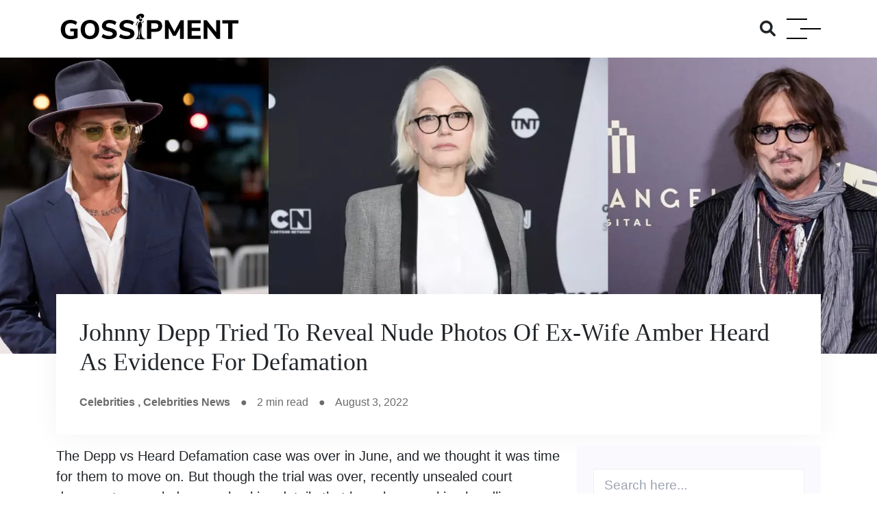

--- FILE ---
content_type: text/html; charset=utf-8
request_url: https://gossipment.com/johnny-depp-tried-to-reveal-nude-photos-of-ex-wife-amber-heard-as-evidence-for-defamation
body_size: 17845
content:
<!DOCTYPE html><html lang="en"><head><meta name="viewport" content="width=device-width"/><meta charSet="utf-8"/><link rel="apple-touch-icon" sizes="180x180" href="/favicon/favicon.svg"/><link rel="icon" type="image/png" sizes="32x32" href="/favicon/favicon.png"/><link rel="icon" type="image/png" sizes="16x16" href="/favicon/favicon.png"/><link rel="mask-icon" href="/favicon/favicon.svg" color="#000000"/><link rel="shortcut icon" href="/favicon/favicon-ico.ico"/><link rel="manifest" href="/manifest.json"/><link rel="apple-touch-icon" href="/icons/gossipment-pwa-icon.png"/><link rel="apple-touch-icon" sizes="152x152" href="/icons/icon-192x192.png"/><link rel="apple-touch-icon" sizes="180x180" href="/icons/icon-192x192.png"/><link rel="apple-touch-icon" sizes="167x167" href="/icons/icon-192x192.png"/><link rel="manifest" href="/manifest.json"/><link rel="mask-icon" href="/icons/gossipment-icon.svg"/><link rel="preload" as="image" imagesrcset="/_next/image?url=https%3A%2F%2Fapi.gossipment.com%2Fwp-content%2Fuploads%2F2022%2F08%2FJohnny-Depps.jpg&amp;w=640&amp;q=75 640w, /_next/image?url=https%3A%2F%2Fapi.gossipment.com%2Fwp-content%2Fuploads%2F2022%2F08%2FJohnny-Depps.jpg&amp;w=750&amp;q=75 750w, /_next/image?url=https%3A%2F%2Fapi.gossipment.com%2Fwp-content%2Fuploads%2F2022%2F08%2FJohnny-Depps.jpg&amp;w=828&amp;q=75 828w, /_next/image?url=https%3A%2F%2Fapi.gossipment.com%2Fwp-content%2Fuploads%2F2022%2F08%2FJohnny-Depps.jpg&amp;w=1080&amp;q=75 1080w, /_next/image?url=https%3A%2F%2Fapi.gossipment.com%2Fwp-content%2Fuploads%2F2022%2F08%2FJohnny-Depps.jpg&amp;w=1200&amp;q=75 1200w, /_next/image?url=https%3A%2F%2Fapi.gossipment.com%2Fwp-content%2Fuploads%2F2022%2F08%2FJohnny-Depps.jpg&amp;w=1920&amp;q=75 1920w, /_next/image?url=https%3A%2F%2Fapi.gossipment.com%2Fwp-content%2Fuploads%2F2022%2F08%2FJohnny-Depps.jpg&amp;w=2048&amp;q=75 2048w, /_next/image?url=https%3A%2F%2Fapi.gossipment.com%2Fwp-content%2Fuploads%2F2022%2F08%2FJohnny-Depps.jpg&amp;w=3840&amp;q=75 3840w" imagesizes="100vw"/><title>Johnny Depp Tried To Reveal Nude Photos Of Ex-Wife Amber Heard As Evidence For Defamation</title><div class="seoInfo" style="display:none">&lt;!-- This site is optimized with the Yoast SEO Premium plugin v20.11 (Yoast SEO v26.7) - https://yoast.com/wordpress/plugins/seo/ --&gt;
&lt;meta name=&quot;description&quot; content=&quot;New unsealed court documents revealed that Johnny Depp tried to reveal nude pictures of Amber Heard during the defamation trial. Click...&quot; /&gt;
&lt;link rel=&quot;canonical&quot; href=&quot;https://gossipment.com/johnny-depp-tried-to-reveal-nude-photos-of-ex-wife-amber-heard-as-evidence-for-defamation/&quot; /&gt;
&lt;meta property=&quot;og:locale&quot; content=&quot;en_US&quot; /&gt;
&lt;meta property=&quot;og:type&quot; content=&quot;article&quot; /&gt;
&lt;meta property=&quot;og:title&quot; content=&quot;Johnny Depp Tried To Reveal Nude Photos Of Ex-Wife Amber Heard As Evidence For Defamation&quot; /&gt;
&lt;meta property=&quot;og:description&quot; content=&quot;New unsealed court documents revealed that Johnny Depp tried to reveal nude pictures of Amber Heard during the defamation trial. Click...&quot; /&gt;
&lt;meta property=&quot;og:url&quot; content=&quot;https://api.gossipment.com/johnny-depp-tried-to-reveal-nude-photos-of-ex-wife-amber-heard-as-evidence-for-defamation/&quot; /&gt;
&lt;meta property=&quot;og:site_name&quot; content=&quot;Gossipment: Celebrity Gossip &amp;amp; Entertainment News&quot; /&gt;
&lt;meta property=&quot;article:published_time&quot; content=&quot;2022-08-03T10:09:05+00:00&quot; /&gt;
&lt;meta property=&quot;article:modified_time&quot; content=&quot;2022-08-09T13:17:46+00:00&quot; /&gt;
&lt;meta property=&quot;og:image&quot; content=&quot;https://api.gossipment.com/wp-content/uploads/2022/08/Johnny-Depps.jpg&quot; /&gt;
	&lt;meta property=&quot;og:image:width&quot; content=&quot;1903&quot; /&gt;
	&lt;meta property=&quot;og:image:height&quot; content=&quot;553&quot; /&gt;
	&lt;meta property=&quot;og:image:type&quot; content=&quot;image/jpeg&quot; /&gt;
&lt;meta name=&quot;author&quot; content=&quot;Nabamita Sinha&quot; /&gt;
&lt;meta name=&quot;twitter:card&quot; content=&quot;summary_large_image&quot; /&gt;
&lt;meta name=&quot;twitter:label1&quot; content=&quot;Written by&quot; /&gt;
	&lt;meta name=&quot;twitter:data1&quot; content=&quot;Nabamita Sinha&quot; /&gt;
	&lt;meta name=&quot;twitter:label2&quot; content=&quot;Est. reading time&quot; /&gt;
	&lt;meta name=&quot;twitter:data2&quot; content=&quot;2 minutes&quot; /&gt;

&lt;!-- / Yoast SEO Premium plugin. --&gt;</div><meta name="description" content="New unsealed court documents revealed that Johnny Depp tried to reveal nude pictures of Amber Heard during the defamation trial. Click..."/><meta name="robots" content="index,follow, max-image-preview:large, max-snippet:-1, max-video-preview:-1"/><meta name="spr-verification" content="85fc792d2fa829q"/><meta name="98b14900b2cecec0ce177c2a7a6842ea" content=""/><meta name="outreach_verification" content="atbR1uubJ6hkUKxXa6gD"/><meta name="pGBygz" content="qw4LRw"/><script type="application/ld+json">{"@context":"https://schema.org","@graph":[{"@type":"Article","@id":"https://api.gossipment.com/johnny-depp-tried-to-reveal-nude-photos-of-ex-wife-amber-heard-as-evidence-for-defamation/#article","isPartOf":{"@id":"https://api.gossipment.com/johnny-depp-tried-to-reveal-nude-photos-of-ex-wife-amber-heard-as-evidence-for-defamation/"},"author":{"name":"Nabamita Sinha","@id":"https://api.gossipment.com/#/schema/person/1b632e9c3d11457ae8e25ef28d0dfc4b"},"headline":"Johnny Depp Tried To Reveal Nude Photos Of Ex-Wife Amber Heard As Evidence For Defamation","datePublished":"2022-08-03T10:09:05+00:00","dateModified":"2022-08-09T13:17:46+00:00","mainEntityOfPage":{"@id":"https://api.gossipment.com/johnny-depp-tried-to-reveal-nude-photos-of-ex-wife-amber-heard-as-evidence-for-defamation/"},"wordCount":344,"commentCount":0,"image":{"@id":"https://api.gossipment.com/johnny-depp-tried-to-reveal-nude-photos-of-ex-wife-amber-heard-as-evidence-for-defamation/#primaryimage"},"thumbnailUrl":"https://api.gossipment.com/wp-content/uploads/2022/08/Johnny-Depps.jpg","articleSection":["Celebrities","Celebrities News"],"inLanguage":"en-US","potentialAction":[{"@type":"CommentAction","name":"Comment","target":["https://api.gossipment.com/johnny-depp-tried-to-reveal-nude-photos-of-ex-wife-amber-heard-as-evidence-for-defamation/#respond"]}]},{"@type":"WebPage","@id":"https://api.gossipment.com/johnny-depp-tried-to-reveal-nude-photos-of-ex-wife-amber-heard-as-evidence-for-defamation/","url":"https://api.gossipment.com/johnny-depp-tried-to-reveal-nude-photos-of-ex-wife-amber-heard-as-evidence-for-defamation/","name":"Johnny Depp Tried To Reveal Nude Photos Of Ex-Wife Amber Heard As Evidence For Defamation","isPartOf":{"@id":"https://api.gossipment.com/#website"},"primaryImageOfPage":{"@id":"https://api.gossipment.com/johnny-depp-tried-to-reveal-nude-photos-of-ex-wife-amber-heard-as-evidence-for-defamation/#primaryimage"},"image":{"@id":"https://api.gossipment.com/johnny-depp-tried-to-reveal-nude-photos-of-ex-wife-amber-heard-as-evidence-for-defamation/#primaryimage"},"thumbnailUrl":"https://api.gossipment.com/wp-content/uploads/2022/08/Johnny-Depps.jpg","datePublished":"2022-08-03T10:09:05+00:00","dateModified":"2022-08-09T13:17:46+00:00","author":{"@id":"https://api.gossipment.com/#/schema/person/1b632e9c3d11457ae8e25ef28d0dfc4b"},"description":"New unsealed court documents revealed that Johnny Depp tried to reveal nude pictures of Amber Heard during the defamation trial. Click...","inLanguage":"en-US","potentialAction":[{"@type":"ReadAction","target":["https://api.gossipment.com/johnny-depp-tried-to-reveal-nude-photos-of-ex-wife-amber-heard-as-evidence-for-defamation/"]}]},{"@type":"ImageObject","inLanguage":"en-US","@id":"https://api.gossipment.com/johnny-depp-tried-to-reveal-nude-photos-of-ex-wife-amber-heard-as-evidence-for-defamation/#primaryimage","url":"https://api.gossipment.com/wp-content/uploads/2022/08/Johnny-Depps.jpg","contentUrl":"https://api.gossipment.com/wp-content/uploads/2022/08/Johnny-Depps.jpg","width":1903,"height":553,"caption":"Johnny Depp"},{"@type":"WebSite","@id":"https://api.gossipment.com/#website","url":"https://api.gossipment.com/","name":"Gossipment: Celebrity Gossip &amp; Entertainment News","description":"News Site","potentialAction":[{"@type":"SearchAction","target":{"@type":"EntryPoint","urlTemplate":"https://api.gossipment.com/?s={search_term_string}"},"query-input":{"@type":"PropertyValueSpecification","valueRequired":true,"valueName":"search_term_string"}}],"inLanguage":"en-US"},{"@type":"Person","@id":"https://api.gossipment.com/#/schema/person/1b632e9c3d11457ae8e25ef28d0dfc4b","name":"Nabamita Sinha","image":{"@type":"ImageObject","inLanguage":"en-US","@id":"https://api.gossipment.com/#/schema/person/image/","url":"https://api.gossipment.com/wp-content/litespeed/avatar/590e315b8eb75ec0f5721227c02cff56.jpg?ver=1768561633","contentUrl":"https://api.gossipment.com/wp-content/litespeed/avatar/590e315b8eb75ec0f5721227c02cff56.jpg?ver=1768561633","caption":"Nabamita Sinha"},"description":"Nabamita Sinha loves to write about lifestyle and pop-culture. In her free time, she loves to watch movies and TV series and experiment with food. Her favorite niche topics are fashion, lifestyle, travel, and gossip content. Her style of writing is creative and quirky.","url":"https://api.gossipment.com/author/nabamita/"}]}</script>
<meta name="description" content="New unsealed court documents revealed that Johnny Depp tried to reveal nude pictures of Amber Heard during the defamation trial. Click..."/>
<link rel="canonical" href="https://gossipment.com/johnny-depp-tried-to-reveal-nude-photos-of-ex-wife-amber-heard-as-evidence-for-defamation/"/>
<meta property="og:locale" content="en_US"/>
<meta property="og:type" content="article"/>
<meta property="og:title" content="Johnny Depp Tried To Reveal Nude Photos Of Ex-Wife Amber Heard As Evidence For Defamation"/>
<meta property="og:description" content="New unsealed court documents revealed that Johnny Depp tried to reveal nude pictures of Amber Heard during the defamation trial. Click..."/>
<meta property="og:url" content="https://api.gossipment.com/johnny-depp-tried-to-reveal-nude-photos-of-ex-wife-amber-heard-as-evidence-for-defamation/"/>
<meta property="og:site_name" content="Gossipment: Celebrity Gossip &amp; Entertainment News"/>
<meta property="article:published_time" content="2022-08-03T10:09:05+00:00"/>
<meta property="article:modified_time" content="2022-08-09T13:17:46+00:00"/>
<meta property="og:image" content="https://api.gossipment.com/wp-content/uploads/2022/08/Johnny-Depps.jpg"/>
	<meta property="og:image:width" content="1903"/>
	<meta property="og:image:height" content="553"/>
	<meta property="og:image:type" content="image/jpeg"/>
<meta name="author" content="Nabamita Sinha"/>
<meta name="twitter:card" content="summary_large_image"/>
<meta name="twitter:label1" content="Written by"/>
	<meta name="twitter:data1" content="Nabamita Sinha"/>
	<meta name="twitter:label2" content="Est. reading time"/>
	<meta name="twitter:data2" content="2 minutes"/>

<link rel="apple-touch-icon" sizes="180x180" href="/favicon/favicon.svg"/><link rel="icon" type="image/png" sizes="32x32" href="/favicon/favicon.png"/><link rel="icon" type="image/png" sizes="16x16" href="/favicon/favicon.png"/><link rel="mask-icon" href="/favicon/favicon.svg" color="#000000"/><link rel="shortcut icon" href="/favicon/favicon-ico.ico"/><link rel="manifest" href="/manifest.json"/><meta name="application-name" content="Gossipment App"/><meta name="apple-mobile-web-app-capable" content="yes"/><meta name="apple-mobile-web-app-status-bar-style" content="default"/><meta name="apple-mobile-web-app-title" content="Gossipment App"/><meta name="format-detection" content="telephone=no"/><meta name="mobile-web-app-capable" content="yes"/><meta name="msapplication-config" content="/icons/browserconfig.xml"/><meta name="msapplication-TileColor" content="#000000"/><meta name="msapplication-tap-highlight" content="no"/><meta name="theme-color" content="#000000"/><link rel="apple-touch-icon" href="/icons/gossipment-pwa-icon.png"/><link rel="apple-touch-icon" sizes="152x152" href="/icons/icon-192x192.png"/><link rel="apple-touch-icon" sizes="180x180" href="/icons/icon-192x192.png"/><link rel="apple-touch-icon" sizes="167x167" href="/icons/icon-192x192.png"/><link rel="manifest" href="/manifest.json"/><link rel="mask-icon" href="/icons/gossipment-icon.svg"/><link rel="stylesheet" data-href="https://fonts.googleapis.com/css?family=Roboto:300,400,500" data-optimized-fonts="true"/><meta name="linkdoozer-verification" content="f547d8ed-f172-41b8-9000-f20a89f40d86"/><meta name="linkatomic-verify-code" content="95231e6608dbeb77e439802584bcee4b"/><meta name="next-head-count" content="43"/><link rel="preconnect" href="https://fonts.gstatic.com" crossorigin /><link rel="preload" href="/_next/static/css/d367e10dd2aadb3c.css" as="style"/><link rel="stylesheet" href="/_next/static/css/d367e10dd2aadb3c.css" data-n-g=""/><noscript data-n-css=""></noscript><script defer="" nomodule="" src="/_next/static/chunks/polyfills-5cd94c89d3acac5f.js"></script><script data-partytown-config="">
            partytown = {
              lib: "/_next/static/~partytown/"
            };
          </script><script data-partytown="">!(function(w,p,f,c){c=w[p]=w[p]||{};c[f]=(c[f]||[])})(window,'partytown','forward');/* Partytown 0.6.4 - MIT builder.io */
!function(t,e,n,i,r,o,a,d,s,c,p,l){function u(){l||(l=1,"/"==(a=(o.lib||"/~partytown/")+(o.debug?"debug/":""))[0]&&(s=e.querySelectorAll('script[type="text/partytown"]'),i!=t?i.dispatchEvent(new CustomEvent("pt1",{detail:t})):(d=setTimeout(w,1e4),e.addEventListener("pt0",f),r?h(1):n.serviceWorker?n.serviceWorker.register(a+(o.swPath||"partytown-sw.js"),{scope:a}).then((function(t){t.active?h():t.installing&&t.installing.addEventListener("statechange",(function(t){"activated"==t.target.state&&h()}))}),console.error):w())))}function h(t){c=e.createElement(t?"script":"iframe"),t||(c.setAttribute("style","display:block;width:0;height:0;border:0;visibility:hidden"),c.setAttribute("aria-hidden",!0)),c.src=a+"partytown-"+(t?"atomics.js?v=0.6.4":"sandbox-sw.html?"+Date.now()),e.body.appendChild(c)}function w(t,n){for(f(),t=0;t<s.length;t++)(n=e.createElement("script")).innerHTML=s[t].innerHTML,e.head.appendChild(n);c&&c.parentNode.removeChild(c)}function f(){clearTimeout(d)}o=t.partytown||{},i==t&&(o.forward||[]).map((function(e){p=t,e.split(".").map((function(e,n,i){p=p[i[n]]=n+1<i.length?"push"==i[n+1]?[]:p[i[n]]||{}:function(){(t._ptf=t._ptf||[]).push(i,arguments)}}))})),"complete"==e.readyState?u():(t.addEventListener("DOMContentLoaded",u),t.addEventListener("load",u))}(window,document,navigator,top,window.crossOriginIsolated);</script><script src="/_next/static/chunks/webpack-c8b30437e673cc83.js" defer=""></script><script src="/_next/static/chunks/framework-1b1477f9717fa649.js" defer=""></script><script src="/_next/static/chunks/main-4ac2a4c33849512d.js" defer=""></script><script src="/_next/static/chunks/pages/_app-4d33cb1ab50dbdb5.js" defer=""></script><script src="/_next/static/chunks/cb1608f2-b7e63fc7893d635c.js" defer=""></script><script src="/_next/static/chunks/a9a7754c-3aad9fb904e25e9a.js" defer=""></script><script src="/_next/static/chunks/770-1c41bae7373ffe53.js" defer=""></script><script src="/_next/static/chunks/935-18ff59fa738eba0f.js" defer=""></script><script src="/_next/static/chunks/702-deed1701bc46511b.js" defer=""></script><script src="/_next/static/chunks/491-247fa605bdcd6fae.js" defer=""></script><script src="/_next/static/chunks/251-3009ca00eeba63ce.js" defer=""></script><script src="/_next/static/chunks/pages/%5Bslug%5D-d9a810d8adf14a4e.js" defer=""></script><script src="/_next/static/vDzsvyZa3ZF5Rn81PHgJE/_buildManifest.js" defer=""></script><script src="/_next/static/vDzsvyZa3ZF5Rn81PHgJE/_ssgManifest.js" defer=""></script><script src="/_next/static/vDzsvyZa3ZF5Rn81PHgJE/_middlewareManifest.js" defer=""></script><style data-href="https://fonts.googleapis.com/css?family=Roboto:300,400,500">@font-face{font-family:'Roboto';font-style:normal;font-weight:300;font-stretch:normal;src:url(https://fonts.gstatic.com/l/font?kit=KFOMCnqEu92Fr1ME7kSn66aGLdTylUAMQXC89YmC2DPNWuaabVmUiAw&skey=a0a0114a1dcab3ac&v=v50) format('woff')}@font-face{font-family:'Roboto';font-style:normal;font-weight:400;font-stretch:normal;src:url(https://fonts.gstatic.com/l/font?kit=KFOMCnqEu92Fr1ME7kSn66aGLdTylUAMQXC89YmC2DPNWubEbVmUiAw&skey=a0a0114a1dcab3ac&v=v50) format('woff')}@font-face{font-family:'Roboto';font-style:normal;font-weight:500;font-stretch:normal;src:url(https://fonts.gstatic.com/l/font?kit=KFOMCnqEu92Fr1ME7kSn66aGLdTylUAMQXC89YmC2DPNWub2bVmUiAw&skey=a0a0114a1dcab3ac&v=v50) format('woff')}@font-face{font-family:'Roboto';font-style:normal;font-weight:300;font-stretch:100%;src:url(https://fonts.gstatic.com/s/roboto/v50/KFO7CnqEu92Fr1ME7kSn66aGLdTylUAMa3GUBHMdazTgWw.woff2) format('woff2');unicode-range:U+0460-052F,U+1C80-1C8A,U+20B4,U+2DE0-2DFF,U+A640-A69F,U+FE2E-FE2F}@font-face{font-family:'Roboto';font-style:normal;font-weight:300;font-stretch:100%;src:url(https://fonts.gstatic.com/s/roboto/v50/KFO7CnqEu92Fr1ME7kSn66aGLdTylUAMa3iUBHMdazTgWw.woff2) format('woff2');unicode-range:U+0301,U+0400-045F,U+0490-0491,U+04B0-04B1,U+2116}@font-face{font-family:'Roboto';font-style:normal;font-weight:300;font-stretch:100%;src:url(https://fonts.gstatic.com/s/roboto/v50/KFO7CnqEu92Fr1ME7kSn66aGLdTylUAMa3CUBHMdazTgWw.woff2) format('woff2');unicode-range:U+1F00-1FFF}@font-face{font-family:'Roboto';font-style:normal;font-weight:300;font-stretch:100%;src:url(https://fonts.gstatic.com/s/roboto/v50/KFO7CnqEu92Fr1ME7kSn66aGLdTylUAMa3-UBHMdazTgWw.woff2) format('woff2');unicode-range:U+0370-0377,U+037A-037F,U+0384-038A,U+038C,U+038E-03A1,U+03A3-03FF}@font-face{font-family:'Roboto';font-style:normal;font-weight:300;font-stretch:100%;src:url(https://fonts.gstatic.com/s/roboto/v50/KFO7CnqEu92Fr1ME7kSn66aGLdTylUAMawCUBHMdazTgWw.woff2) format('woff2');unicode-range:U+0302-0303,U+0305,U+0307-0308,U+0310,U+0312,U+0315,U+031A,U+0326-0327,U+032C,U+032F-0330,U+0332-0333,U+0338,U+033A,U+0346,U+034D,U+0391-03A1,U+03A3-03A9,U+03B1-03C9,U+03D1,U+03D5-03D6,U+03F0-03F1,U+03F4-03F5,U+2016-2017,U+2034-2038,U+203C,U+2040,U+2043,U+2047,U+2050,U+2057,U+205F,U+2070-2071,U+2074-208E,U+2090-209C,U+20D0-20DC,U+20E1,U+20E5-20EF,U+2100-2112,U+2114-2115,U+2117-2121,U+2123-214F,U+2190,U+2192,U+2194-21AE,U+21B0-21E5,U+21F1-21F2,U+21F4-2211,U+2213-2214,U+2216-22FF,U+2308-230B,U+2310,U+2319,U+231C-2321,U+2336-237A,U+237C,U+2395,U+239B-23B7,U+23D0,U+23DC-23E1,U+2474-2475,U+25AF,U+25B3,U+25B7,U+25BD,U+25C1,U+25CA,U+25CC,U+25FB,U+266D-266F,U+27C0-27FF,U+2900-2AFF,U+2B0E-2B11,U+2B30-2B4C,U+2BFE,U+3030,U+FF5B,U+FF5D,U+1D400-1D7FF,U+1EE00-1EEFF}@font-face{font-family:'Roboto';font-style:normal;font-weight:300;font-stretch:100%;src:url(https://fonts.gstatic.com/s/roboto/v50/KFO7CnqEu92Fr1ME7kSn66aGLdTylUAMaxKUBHMdazTgWw.woff2) format('woff2');unicode-range:U+0001-000C,U+000E-001F,U+007F-009F,U+20DD-20E0,U+20E2-20E4,U+2150-218F,U+2190,U+2192,U+2194-2199,U+21AF,U+21E6-21F0,U+21F3,U+2218-2219,U+2299,U+22C4-22C6,U+2300-243F,U+2440-244A,U+2460-24FF,U+25A0-27BF,U+2800-28FF,U+2921-2922,U+2981,U+29BF,U+29EB,U+2B00-2BFF,U+4DC0-4DFF,U+FFF9-FFFB,U+10140-1018E,U+10190-1019C,U+101A0,U+101D0-101FD,U+102E0-102FB,U+10E60-10E7E,U+1D2C0-1D2D3,U+1D2E0-1D37F,U+1F000-1F0FF,U+1F100-1F1AD,U+1F1E6-1F1FF,U+1F30D-1F30F,U+1F315,U+1F31C,U+1F31E,U+1F320-1F32C,U+1F336,U+1F378,U+1F37D,U+1F382,U+1F393-1F39F,U+1F3A7-1F3A8,U+1F3AC-1F3AF,U+1F3C2,U+1F3C4-1F3C6,U+1F3CA-1F3CE,U+1F3D4-1F3E0,U+1F3ED,U+1F3F1-1F3F3,U+1F3F5-1F3F7,U+1F408,U+1F415,U+1F41F,U+1F426,U+1F43F,U+1F441-1F442,U+1F444,U+1F446-1F449,U+1F44C-1F44E,U+1F453,U+1F46A,U+1F47D,U+1F4A3,U+1F4B0,U+1F4B3,U+1F4B9,U+1F4BB,U+1F4BF,U+1F4C8-1F4CB,U+1F4D6,U+1F4DA,U+1F4DF,U+1F4E3-1F4E6,U+1F4EA-1F4ED,U+1F4F7,U+1F4F9-1F4FB,U+1F4FD-1F4FE,U+1F503,U+1F507-1F50B,U+1F50D,U+1F512-1F513,U+1F53E-1F54A,U+1F54F-1F5FA,U+1F610,U+1F650-1F67F,U+1F687,U+1F68D,U+1F691,U+1F694,U+1F698,U+1F6AD,U+1F6B2,U+1F6B9-1F6BA,U+1F6BC,U+1F6C6-1F6CF,U+1F6D3-1F6D7,U+1F6E0-1F6EA,U+1F6F0-1F6F3,U+1F6F7-1F6FC,U+1F700-1F7FF,U+1F800-1F80B,U+1F810-1F847,U+1F850-1F859,U+1F860-1F887,U+1F890-1F8AD,U+1F8B0-1F8BB,U+1F8C0-1F8C1,U+1F900-1F90B,U+1F93B,U+1F946,U+1F984,U+1F996,U+1F9E9,U+1FA00-1FA6F,U+1FA70-1FA7C,U+1FA80-1FA89,U+1FA8F-1FAC6,U+1FACE-1FADC,U+1FADF-1FAE9,U+1FAF0-1FAF8,U+1FB00-1FBFF}@font-face{font-family:'Roboto';font-style:normal;font-weight:300;font-stretch:100%;src:url(https://fonts.gstatic.com/s/roboto/v50/KFO7CnqEu92Fr1ME7kSn66aGLdTylUAMa3OUBHMdazTgWw.woff2) format('woff2');unicode-range:U+0102-0103,U+0110-0111,U+0128-0129,U+0168-0169,U+01A0-01A1,U+01AF-01B0,U+0300-0301,U+0303-0304,U+0308-0309,U+0323,U+0329,U+1EA0-1EF9,U+20AB}@font-face{font-family:'Roboto';font-style:normal;font-weight:300;font-stretch:100%;src:url(https://fonts.gstatic.com/s/roboto/v50/KFO7CnqEu92Fr1ME7kSn66aGLdTylUAMa3KUBHMdazTgWw.woff2) format('woff2');unicode-range:U+0100-02BA,U+02BD-02C5,U+02C7-02CC,U+02CE-02D7,U+02DD-02FF,U+0304,U+0308,U+0329,U+1D00-1DBF,U+1E00-1E9F,U+1EF2-1EFF,U+2020,U+20A0-20AB,U+20AD-20C0,U+2113,U+2C60-2C7F,U+A720-A7FF}@font-face{font-family:'Roboto';font-style:normal;font-weight:300;font-stretch:100%;src:url(https://fonts.gstatic.com/s/roboto/v50/KFO7CnqEu92Fr1ME7kSn66aGLdTylUAMa3yUBHMdazQ.woff2) format('woff2');unicode-range:U+0000-00FF,U+0131,U+0152-0153,U+02BB-02BC,U+02C6,U+02DA,U+02DC,U+0304,U+0308,U+0329,U+2000-206F,U+20AC,U+2122,U+2191,U+2193,U+2212,U+2215,U+FEFF,U+FFFD}@font-face{font-family:'Roboto';font-style:normal;font-weight:400;font-stretch:100%;src:url(https://fonts.gstatic.com/s/roboto/v50/KFO7CnqEu92Fr1ME7kSn66aGLdTylUAMa3GUBHMdazTgWw.woff2) format('woff2');unicode-range:U+0460-052F,U+1C80-1C8A,U+20B4,U+2DE0-2DFF,U+A640-A69F,U+FE2E-FE2F}@font-face{font-family:'Roboto';font-style:normal;font-weight:400;font-stretch:100%;src:url(https://fonts.gstatic.com/s/roboto/v50/KFO7CnqEu92Fr1ME7kSn66aGLdTylUAMa3iUBHMdazTgWw.woff2) format('woff2');unicode-range:U+0301,U+0400-045F,U+0490-0491,U+04B0-04B1,U+2116}@font-face{font-family:'Roboto';font-style:normal;font-weight:400;font-stretch:100%;src:url(https://fonts.gstatic.com/s/roboto/v50/KFO7CnqEu92Fr1ME7kSn66aGLdTylUAMa3CUBHMdazTgWw.woff2) format('woff2');unicode-range:U+1F00-1FFF}@font-face{font-family:'Roboto';font-style:normal;font-weight:400;font-stretch:100%;src:url(https://fonts.gstatic.com/s/roboto/v50/KFO7CnqEu92Fr1ME7kSn66aGLdTylUAMa3-UBHMdazTgWw.woff2) format('woff2');unicode-range:U+0370-0377,U+037A-037F,U+0384-038A,U+038C,U+038E-03A1,U+03A3-03FF}@font-face{font-family:'Roboto';font-style:normal;font-weight:400;font-stretch:100%;src:url(https://fonts.gstatic.com/s/roboto/v50/KFO7CnqEu92Fr1ME7kSn66aGLdTylUAMawCUBHMdazTgWw.woff2) format('woff2');unicode-range:U+0302-0303,U+0305,U+0307-0308,U+0310,U+0312,U+0315,U+031A,U+0326-0327,U+032C,U+032F-0330,U+0332-0333,U+0338,U+033A,U+0346,U+034D,U+0391-03A1,U+03A3-03A9,U+03B1-03C9,U+03D1,U+03D5-03D6,U+03F0-03F1,U+03F4-03F5,U+2016-2017,U+2034-2038,U+203C,U+2040,U+2043,U+2047,U+2050,U+2057,U+205F,U+2070-2071,U+2074-208E,U+2090-209C,U+20D0-20DC,U+20E1,U+20E5-20EF,U+2100-2112,U+2114-2115,U+2117-2121,U+2123-214F,U+2190,U+2192,U+2194-21AE,U+21B0-21E5,U+21F1-21F2,U+21F4-2211,U+2213-2214,U+2216-22FF,U+2308-230B,U+2310,U+2319,U+231C-2321,U+2336-237A,U+237C,U+2395,U+239B-23B7,U+23D0,U+23DC-23E1,U+2474-2475,U+25AF,U+25B3,U+25B7,U+25BD,U+25C1,U+25CA,U+25CC,U+25FB,U+266D-266F,U+27C0-27FF,U+2900-2AFF,U+2B0E-2B11,U+2B30-2B4C,U+2BFE,U+3030,U+FF5B,U+FF5D,U+1D400-1D7FF,U+1EE00-1EEFF}@font-face{font-family:'Roboto';font-style:normal;font-weight:400;font-stretch:100%;src:url(https://fonts.gstatic.com/s/roboto/v50/KFO7CnqEu92Fr1ME7kSn66aGLdTylUAMaxKUBHMdazTgWw.woff2) format('woff2');unicode-range:U+0001-000C,U+000E-001F,U+007F-009F,U+20DD-20E0,U+20E2-20E4,U+2150-218F,U+2190,U+2192,U+2194-2199,U+21AF,U+21E6-21F0,U+21F3,U+2218-2219,U+2299,U+22C4-22C6,U+2300-243F,U+2440-244A,U+2460-24FF,U+25A0-27BF,U+2800-28FF,U+2921-2922,U+2981,U+29BF,U+29EB,U+2B00-2BFF,U+4DC0-4DFF,U+FFF9-FFFB,U+10140-1018E,U+10190-1019C,U+101A0,U+101D0-101FD,U+102E0-102FB,U+10E60-10E7E,U+1D2C0-1D2D3,U+1D2E0-1D37F,U+1F000-1F0FF,U+1F100-1F1AD,U+1F1E6-1F1FF,U+1F30D-1F30F,U+1F315,U+1F31C,U+1F31E,U+1F320-1F32C,U+1F336,U+1F378,U+1F37D,U+1F382,U+1F393-1F39F,U+1F3A7-1F3A8,U+1F3AC-1F3AF,U+1F3C2,U+1F3C4-1F3C6,U+1F3CA-1F3CE,U+1F3D4-1F3E0,U+1F3ED,U+1F3F1-1F3F3,U+1F3F5-1F3F7,U+1F408,U+1F415,U+1F41F,U+1F426,U+1F43F,U+1F441-1F442,U+1F444,U+1F446-1F449,U+1F44C-1F44E,U+1F453,U+1F46A,U+1F47D,U+1F4A3,U+1F4B0,U+1F4B3,U+1F4B9,U+1F4BB,U+1F4BF,U+1F4C8-1F4CB,U+1F4D6,U+1F4DA,U+1F4DF,U+1F4E3-1F4E6,U+1F4EA-1F4ED,U+1F4F7,U+1F4F9-1F4FB,U+1F4FD-1F4FE,U+1F503,U+1F507-1F50B,U+1F50D,U+1F512-1F513,U+1F53E-1F54A,U+1F54F-1F5FA,U+1F610,U+1F650-1F67F,U+1F687,U+1F68D,U+1F691,U+1F694,U+1F698,U+1F6AD,U+1F6B2,U+1F6B9-1F6BA,U+1F6BC,U+1F6C6-1F6CF,U+1F6D3-1F6D7,U+1F6E0-1F6EA,U+1F6F0-1F6F3,U+1F6F7-1F6FC,U+1F700-1F7FF,U+1F800-1F80B,U+1F810-1F847,U+1F850-1F859,U+1F860-1F887,U+1F890-1F8AD,U+1F8B0-1F8BB,U+1F8C0-1F8C1,U+1F900-1F90B,U+1F93B,U+1F946,U+1F984,U+1F996,U+1F9E9,U+1FA00-1FA6F,U+1FA70-1FA7C,U+1FA80-1FA89,U+1FA8F-1FAC6,U+1FACE-1FADC,U+1FADF-1FAE9,U+1FAF0-1FAF8,U+1FB00-1FBFF}@font-face{font-family:'Roboto';font-style:normal;font-weight:400;font-stretch:100%;src:url(https://fonts.gstatic.com/s/roboto/v50/KFO7CnqEu92Fr1ME7kSn66aGLdTylUAMa3OUBHMdazTgWw.woff2) format('woff2');unicode-range:U+0102-0103,U+0110-0111,U+0128-0129,U+0168-0169,U+01A0-01A1,U+01AF-01B0,U+0300-0301,U+0303-0304,U+0308-0309,U+0323,U+0329,U+1EA0-1EF9,U+20AB}@font-face{font-family:'Roboto';font-style:normal;font-weight:400;font-stretch:100%;src:url(https://fonts.gstatic.com/s/roboto/v50/KFO7CnqEu92Fr1ME7kSn66aGLdTylUAMa3KUBHMdazTgWw.woff2) format('woff2');unicode-range:U+0100-02BA,U+02BD-02C5,U+02C7-02CC,U+02CE-02D7,U+02DD-02FF,U+0304,U+0308,U+0329,U+1D00-1DBF,U+1E00-1E9F,U+1EF2-1EFF,U+2020,U+20A0-20AB,U+20AD-20C0,U+2113,U+2C60-2C7F,U+A720-A7FF}@font-face{font-family:'Roboto';font-style:normal;font-weight:400;font-stretch:100%;src:url(https://fonts.gstatic.com/s/roboto/v50/KFO7CnqEu92Fr1ME7kSn66aGLdTylUAMa3yUBHMdazQ.woff2) format('woff2');unicode-range:U+0000-00FF,U+0131,U+0152-0153,U+02BB-02BC,U+02C6,U+02DA,U+02DC,U+0304,U+0308,U+0329,U+2000-206F,U+20AC,U+2122,U+2191,U+2193,U+2212,U+2215,U+FEFF,U+FFFD}@font-face{font-family:'Roboto';font-style:normal;font-weight:500;font-stretch:100%;src:url(https://fonts.gstatic.com/s/roboto/v50/KFO7CnqEu92Fr1ME7kSn66aGLdTylUAMa3GUBHMdazTgWw.woff2) format('woff2');unicode-range:U+0460-052F,U+1C80-1C8A,U+20B4,U+2DE0-2DFF,U+A640-A69F,U+FE2E-FE2F}@font-face{font-family:'Roboto';font-style:normal;font-weight:500;font-stretch:100%;src:url(https://fonts.gstatic.com/s/roboto/v50/KFO7CnqEu92Fr1ME7kSn66aGLdTylUAMa3iUBHMdazTgWw.woff2) format('woff2');unicode-range:U+0301,U+0400-045F,U+0490-0491,U+04B0-04B1,U+2116}@font-face{font-family:'Roboto';font-style:normal;font-weight:500;font-stretch:100%;src:url(https://fonts.gstatic.com/s/roboto/v50/KFO7CnqEu92Fr1ME7kSn66aGLdTylUAMa3CUBHMdazTgWw.woff2) format('woff2');unicode-range:U+1F00-1FFF}@font-face{font-family:'Roboto';font-style:normal;font-weight:500;font-stretch:100%;src:url(https://fonts.gstatic.com/s/roboto/v50/KFO7CnqEu92Fr1ME7kSn66aGLdTylUAMa3-UBHMdazTgWw.woff2) format('woff2');unicode-range:U+0370-0377,U+037A-037F,U+0384-038A,U+038C,U+038E-03A1,U+03A3-03FF}@font-face{font-family:'Roboto';font-style:normal;font-weight:500;font-stretch:100%;src:url(https://fonts.gstatic.com/s/roboto/v50/KFO7CnqEu92Fr1ME7kSn66aGLdTylUAMawCUBHMdazTgWw.woff2) format('woff2');unicode-range:U+0302-0303,U+0305,U+0307-0308,U+0310,U+0312,U+0315,U+031A,U+0326-0327,U+032C,U+032F-0330,U+0332-0333,U+0338,U+033A,U+0346,U+034D,U+0391-03A1,U+03A3-03A9,U+03B1-03C9,U+03D1,U+03D5-03D6,U+03F0-03F1,U+03F4-03F5,U+2016-2017,U+2034-2038,U+203C,U+2040,U+2043,U+2047,U+2050,U+2057,U+205F,U+2070-2071,U+2074-208E,U+2090-209C,U+20D0-20DC,U+20E1,U+20E5-20EF,U+2100-2112,U+2114-2115,U+2117-2121,U+2123-214F,U+2190,U+2192,U+2194-21AE,U+21B0-21E5,U+21F1-21F2,U+21F4-2211,U+2213-2214,U+2216-22FF,U+2308-230B,U+2310,U+2319,U+231C-2321,U+2336-237A,U+237C,U+2395,U+239B-23B7,U+23D0,U+23DC-23E1,U+2474-2475,U+25AF,U+25B3,U+25B7,U+25BD,U+25C1,U+25CA,U+25CC,U+25FB,U+266D-266F,U+27C0-27FF,U+2900-2AFF,U+2B0E-2B11,U+2B30-2B4C,U+2BFE,U+3030,U+FF5B,U+FF5D,U+1D400-1D7FF,U+1EE00-1EEFF}@font-face{font-family:'Roboto';font-style:normal;font-weight:500;font-stretch:100%;src:url(https://fonts.gstatic.com/s/roboto/v50/KFO7CnqEu92Fr1ME7kSn66aGLdTylUAMaxKUBHMdazTgWw.woff2) format('woff2');unicode-range:U+0001-000C,U+000E-001F,U+007F-009F,U+20DD-20E0,U+20E2-20E4,U+2150-218F,U+2190,U+2192,U+2194-2199,U+21AF,U+21E6-21F0,U+21F3,U+2218-2219,U+2299,U+22C4-22C6,U+2300-243F,U+2440-244A,U+2460-24FF,U+25A0-27BF,U+2800-28FF,U+2921-2922,U+2981,U+29BF,U+29EB,U+2B00-2BFF,U+4DC0-4DFF,U+FFF9-FFFB,U+10140-1018E,U+10190-1019C,U+101A0,U+101D0-101FD,U+102E0-102FB,U+10E60-10E7E,U+1D2C0-1D2D3,U+1D2E0-1D37F,U+1F000-1F0FF,U+1F100-1F1AD,U+1F1E6-1F1FF,U+1F30D-1F30F,U+1F315,U+1F31C,U+1F31E,U+1F320-1F32C,U+1F336,U+1F378,U+1F37D,U+1F382,U+1F393-1F39F,U+1F3A7-1F3A8,U+1F3AC-1F3AF,U+1F3C2,U+1F3C4-1F3C6,U+1F3CA-1F3CE,U+1F3D4-1F3E0,U+1F3ED,U+1F3F1-1F3F3,U+1F3F5-1F3F7,U+1F408,U+1F415,U+1F41F,U+1F426,U+1F43F,U+1F441-1F442,U+1F444,U+1F446-1F449,U+1F44C-1F44E,U+1F453,U+1F46A,U+1F47D,U+1F4A3,U+1F4B0,U+1F4B3,U+1F4B9,U+1F4BB,U+1F4BF,U+1F4C8-1F4CB,U+1F4D6,U+1F4DA,U+1F4DF,U+1F4E3-1F4E6,U+1F4EA-1F4ED,U+1F4F7,U+1F4F9-1F4FB,U+1F4FD-1F4FE,U+1F503,U+1F507-1F50B,U+1F50D,U+1F512-1F513,U+1F53E-1F54A,U+1F54F-1F5FA,U+1F610,U+1F650-1F67F,U+1F687,U+1F68D,U+1F691,U+1F694,U+1F698,U+1F6AD,U+1F6B2,U+1F6B9-1F6BA,U+1F6BC,U+1F6C6-1F6CF,U+1F6D3-1F6D7,U+1F6E0-1F6EA,U+1F6F0-1F6F3,U+1F6F7-1F6FC,U+1F700-1F7FF,U+1F800-1F80B,U+1F810-1F847,U+1F850-1F859,U+1F860-1F887,U+1F890-1F8AD,U+1F8B0-1F8BB,U+1F8C0-1F8C1,U+1F900-1F90B,U+1F93B,U+1F946,U+1F984,U+1F996,U+1F9E9,U+1FA00-1FA6F,U+1FA70-1FA7C,U+1FA80-1FA89,U+1FA8F-1FAC6,U+1FACE-1FADC,U+1FADF-1FAE9,U+1FAF0-1FAF8,U+1FB00-1FBFF}@font-face{font-family:'Roboto';font-style:normal;font-weight:500;font-stretch:100%;src:url(https://fonts.gstatic.com/s/roboto/v50/KFO7CnqEu92Fr1ME7kSn66aGLdTylUAMa3OUBHMdazTgWw.woff2) format('woff2');unicode-range:U+0102-0103,U+0110-0111,U+0128-0129,U+0168-0169,U+01A0-01A1,U+01AF-01B0,U+0300-0301,U+0303-0304,U+0308-0309,U+0323,U+0329,U+1EA0-1EF9,U+20AB}@font-face{font-family:'Roboto';font-style:normal;font-weight:500;font-stretch:100%;src:url(https://fonts.gstatic.com/s/roboto/v50/KFO7CnqEu92Fr1ME7kSn66aGLdTylUAMa3KUBHMdazTgWw.woff2) format('woff2');unicode-range:U+0100-02BA,U+02BD-02C5,U+02C7-02CC,U+02CE-02D7,U+02DD-02FF,U+0304,U+0308,U+0329,U+1D00-1DBF,U+1E00-1E9F,U+1EF2-1EFF,U+2020,U+20A0-20AB,U+20AD-20C0,U+2113,U+2C60-2C7F,U+A720-A7FF}@font-face{font-family:'Roboto';font-style:normal;font-weight:500;font-stretch:100%;src:url(https://fonts.gstatic.com/s/roboto/v50/KFO7CnqEu92Fr1ME7kSn66aGLdTylUAMa3yUBHMdazQ.woff2) format('woff2');unicode-range:U+0000-00FF,U+0131,U+0152-0153,U+02BB-02BC,U+02C6,U+02DA,U+02DC,U+0304,U+0308,U+0329,U+2000-206F,U+20AC,U+2122,U+2191,U+2193,U+2212,U+2215,U+FEFF,U+FFFD}</style></head><body><div id="__next" data-reactroot=""><div><nav class="nav w-100"><div class="container"><ul><li><a class="nav-bar-logo" href="/"><span style="box-sizing:border-box;display:inline-block;overflow:hidden;width:initial;height:initial;background:none;opacity:1;border:0;margin:0;padding:0;position:relative;max-width:100%"><span style="box-sizing:border-box;display:block;width:initial;height:initial;background:none;opacity:1;border:0;margin:0;padding:0;max-width:100%"><img style="display:block;max-width:100%;width:initial;height:initial;background:none;opacity:1;border:0;margin:0;padding:0" alt="" aria-hidden="true" src="data:image/svg+xml,%3csvg%20xmlns=%27http://www.w3.org/2000/svg%27%20version=%271.1%27%20width=%27500%27%20height=%2770%27/%3e"/></span><img alt="Logo" src="[data-uri]" decoding="async" data-nimg="intrinsic" style="position:absolute;top:0;left:0;bottom:0;right:0;box-sizing:border-box;padding:0;border:none;margin:auto;display:block;width:0;height:0;min-width:100%;max-width:100%;min-height:100%;max-height:100%"/><noscript><img alt="Logo" srcSet="/gossipment-logo.svg 1x, /gossipment-logo.svg 2x" src="/gossipment-logo.svg" decoding="async" data-nimg="intrinsic" style="position:absolute;top:0;left:0;bottom:0;right:0;box-sizing:border-box;padding:0;border:none;margin:auto;display:block;width:0;height:0;min-width:100%;max-width:100%;min-height:100%;max-height:100%" loading="lazy"/></noscript></span></a></li><li><div style="display:flex"><span style="font-size:calc(10px + 0.8rem);padding:0.5rem 1rem"><svg aria-hidden="true" focusable="false" data-prefix="fas" data-icon="magnifying-glass" class="svg-inline--fa fa-magnifying-glass " role="img" xmlns="http://www.w3.org/2000/svg" viewBox="0 0 512 512"><path fill="currentColor" d="M500.3 443.7l-119.7-119.7c27.22-40.41 40.65-90.9 33.46-144.7C401.8 87.79 326.8 13.32 235.2 1.723C99.01-15.51-15.51 99.01 1.724 235.2c11.6 91.64 86.08 166.7 177.6 178.9c53.8 7.189 104.3-6.236 144.7-33.46l119.7 119.7c15.62 15.62 40.95 15.62 56.57 0C515.9 484.7 515.9 459.3 500.3 443.7zM79.1 208c0-70.58 57.42-128 128-128s128 57.42 128 128c0 70.58-57.42 128-128 128S79.1 278.6 79.1 208z"></path></svg></span><div class="mediaButton nav-icon-v"><span class="span1"></span><span class="span2"></span><span class="span3"></span></div></div></li></ul></div></nav><nav id="main-menu" class="hamburger"><div class="container"><div class="row"><a class="hamburger-logo mb-5" href="/"><span style="box-sizing:border-box;display:inline-block;overflow:hidden;width:initial;height:initial;background:none;opacity:1;border:0;margin:0;padding:0;position:relative;max-width:100%"><span style="box-sizing:border-box;display:block;width:initial;height:initial;background:none;opacity:1;border:0;margin:0;padding:0;max-width:100%"><img style="display:block;max-width:100%;width:initial;height:initial;background:none;opacity:1;border:0;margin:0;padding:0" alt="" aria-hidden="true" src="data:image/svg+xml,%3csvg%20xmlns=%27http://www.w3.org/2000/svg%27%20version=%271.1%27%20width=%271500%27%20height=%27220%27/%3e"/></span><img alt="Logo" src="[data-uri]" decoding="async" data-nimg="intrinsic" style="position:absolute;top:0;left:0;bottom:0;right:0;box-sizing:border-box;padding:0;border:none;margin:auto;display:block;width:0;height:0;min-width:100%;max-width:100%;min-height:100%;max-height:100%"/><noscript><img alt="Logo" srcSet="/gossipment-logo.svg 1x, /gossipment-logo.svg 2x" src="/gossipment-logo.svg" decoding="async" data-nimg="intrinsic" style="position:absolute;top:0;left:0;bottom:0;right:0;box-sizing:border-box;padding:0;border:none;margin:auto;display:block;width:0;height:0;min-width:100%;max-width:100%;min-height:100%;max-height:100%" loading="lazy"/></noscript></span></a></div></div><span class="mediaButton menu-cross"><svg height="512pt" viewBox="0 0 512 512" width="512pt" xmlns="http://www.w3.org/2000/svg"><path d="m256 512c-141.160156 0-256-114.839844-256-256s114.839844-256 256-256 256 114.839844 256 256-114.839844 256-256 256zm0-475.429688c-120.992188 0-219.429688 98.4375-219.429688 219.429688s98.4375 219.429688 219.429688 219.429688 219.429688-98.4375 219.429688-219.429688-98.4375-219.429688-219.429688-219.429688zm0 0"></path><path d="m347.429688 365.714844c-4.679688 0-9.359376-1.785156-12.929688-5.359375l-182.855469-182.855469c-7.144531-7.144531-7.144531-18.714844 0-25.855469 7.140625-7.140625 18.714844-7.144531 25.855469 0l182.855469 182.855469c7.144531 7.144531 7.144531 18.714844 0 25.855469-3.570313 3.574219-8.246094 5.359375-12.925781 5.359375zm0 0"></path><path d="m164.570312 365.714844c-4.679687 0-9.355468-1.785156-12.925781-5.359375-7.144531-7.140625-7.144531-18.714844 0-25.855469l182.855469-182.855469c7.144531-7.144531 18.714844-7.144531 25.855469 0 7.140625 7.140625 7.144531 18.714844 0 25.855469l-182.855469 182.855469c-3.570312 3.574219-8.25 5.359375-12.929688 5.359375zm0 0"></path></svg></span><div class="hamburger-wrapper"><section class="hamburger-card-mobile"><nav class="animated bounceInDown"><ul><li><a href="#celebrity-mobile">Celebrities <svg aria-hidden="true" focusable="false" data-prefix="fas" data-icon="caret-down" class="svg-inline--fa fa-caret-down " role="img" xmlns="http://www.w3.org/2000/svg" viewBox="0 0 320 512"><path fill="currentColor" d="M310.6 246.6l-127.1 128C176.4 380.9 168.2 384 160 384s-16.38-3.125-22.63-9.375l-127.1-128C.2244 237.5-2.516 223.7 2.438 211.8S19.07 192 32 192h255.1c12.94 0 24.62 7.781 29.58 19.75S319.8 237.5 310.6 246.6z"></path></svg></a><ul id="celebrity-mobile" class="mobile-sub-menu"><li><a href="/category/celebrities/news">Celebrity News</a></li></ul></li><li><a href="#entertainment-mobile">Entertainment <svg aria-hidden="true" focusable="false" data-prefix="fas" data-icon="caret-down" class="svg-inline--fa fa-caret-down " role="img" xmlns="http://www.w3.org/2000/svg" viewBox="0 0 320 512"><path fill="currentColor" d="M310.6 246.6l-127.1 128C176.4 380.9 168.2 384 160 384s-16.38-3.125-22.63-9.375l-127.1-128C.2244 237.5-2.516 223.7 2.438 211.8S19.07 192 32 192h255.1c12.94 0 24.62 7.781 29.58 19.75S319.8 237.5 310.6 246.6z"></path></svg></a><ul id="entertainment-mobile" class="mobile-sub-menu"><li><a href="/category/entertainment/bollywood">Bollywood</a></li><li><a href="/category/entertainment/entertainment-news">Entertainment News</a></li><li><a href="/category/entertainment/hollywood">Hollywood</a></li><li><a href="/category/entertainment/television">Television</a></li><li><a href="/category/entertainment/web-series">Web Series</a></li></ul></li><li class="sub-menu"><a href="#movies-mobile">Movies <svg aria-hidden="true" focusable="false" data-prefix="fas" data-icon="caret-down" class="svg-inline--fa fa-caret-down " role="img" xmlns="http://www.w3.org/2000/svg" viewBox="0 0 320 512"><path fill="currentColor" d="M310.6 246.6l-127.1 128C176.4 380.9 168.2 384 160 384s-16.38-3.125-22.63-9.375l-127.1-128C.2244 237.5-2.516 223.7 2.438 211.8S19.07 192 32 192h255.1c12.94 0 24.62 7.781 29.58 19.75S319.8 237.5 310.6 246.6z"></path></svg></a><ul id="movies-mobile" class="mobile-sub-menu"><li><a href="/category/movies/awards">Awards</a></li><li><a href="/category/movies/box-office">Box Office</a></li><li><a href="/category/movies/comedy-movies">Comedy Movies</a></li><li><a href="/category/movies/sci-fi-movies">Sci-fi</a></li><li><a href="/category/movies/thriller-movies">Thriller Movies</a></li><li><a href="/category/movies/movie-reviews">Movie Reviews</a></li><li><a href="/category/movies/movie-news">Movie News</a></li></ul></li><li class="sub-menu"><a href="#music-mobile">Music <svg aria-hidden="true" focusable="false" data-prefix="fas" data-icon="caret-down" class="svg-inline--fa fa-caret-down " role="img" xmlns="http://www.w3.org/2000/svg" viewBox="0 0 320 512"><path fill="currentColor" d="M310.6 246.6l-127.1 128C176.4 380.9 168.2 384 160 384s-16.38-3.125-22.63-9.375l-127.1-128C.2244 237.5-2.516 223.7 2.438 211.8S19.07 192 32 192h255.1c12.94 0 24.62 7.781 29.58 19.75S319.8 237.5 310.6 246.6z"></path></svg></a><ul id="music-mobile" class="mobile-sub-menu"><li><a href="/category/music/artists">Artists</a></li><li><a href="/category/movies/music-news">Music News</a></li><li><a href="/category/movies/albums">Albums</a></li><li><a href="/category/movies/music-review">Music Review</a></li></ul></li><li><a href="#tv-show-mobile">TV Shows <svg aria-hidden="true" focusable="false" data-prefix="fas" data-icon="caret-down" class="svg-inline--fa fa-caret-down " role="img" xmlns="http://www.w3.org/2000/svg" viewBox="0 0 320 512"><path fill="currentColor" d="M310.6 246.6l-127.1 128C176.4 380.9 168.2 384 160 384s-16.38-3.125-22.63-9.375l-127.1-128C.2244 237.5-2.516 223.7 2.438 211.8S19.07 192 32 192h255.1c12.94 0 24.62 7.781 29.58 19.75S319.8 237.5 310.6 246.6z"></path></svg></a><ul id="tv-show-mobile" class="mobile-sub-menu"><li><a href="/category/tv-shows/comedy">Comedy</a></li><li><a href="/category/tv-shows/crime">Crime</a></li><li><a href="/category/tv-shows/drama">Drama</a></li><li><a href="/category/tv-shows/family">Family</a></li><li><a href="/category/tv-shows/news-tv-shows">News TV Shows</a></li><li><a href="/category/tv-shows/reality">Reality</a></li></ul></li></ul></nav></section><section class="hamburger-card-desk-top"><div class="container "><div class="row"><div class="col-md-3"><nav class="navigation"><ul class="desk-ul"><li class="desk-li"><a class="desk-link" href="#celebrity-menu">Celebrities <svg aria-hidden="true" focusable="false" data-prefix="fas" data-icon="caret-down" class="svg-inline--fa fa-caret-down " role="img" xmlns="http://www.w3.org/2000/svg" viewBox="0 0 320 512"><path fill="currentColor" d="M310.6 246.6l-127.1 128C176.4 380.9 168.2 384 160 384s-16.38-3.125-22.63-9.375l-127.1-128C.2244 237.5-2.516 223.7 2.438 211.8S19.07 192 32 192h255.1c12.94 0 24.62 7.781 29.58 19.75S319.8 237.5 310.6 246.6z"></path></svg></a></li><li class="desk-li"><a class="desk-link" href="#entertainment-menu">Entertainment <svg aria-hidden="true" focusable="false" data-prefix="fas" data-icon="caret-down" class="svg-inline--fa fa-caret-down " role="img" xmlns="http://www.w3.org/2000/svg" viewBox="0 0 320 512"><path fill="currentColor" d="M310.6 246.6l-127.1 128C176.4 380.9 168.2 384 160 384s-16.38-3.125-22.63-9.375l-127.1-128C.2244 237.5-2.516 223.7 2.438 211.8S19.07 192 32 192h255.1c12.94 0 24.62 7.781 29.58 19.75S319.8 237.5 310.6 246.6z"></path></svg></a></li><li class="desk-li desk-top-sub"><a class="desk-link" href="#movies-menu">Movies <svg aria-hidden="true" focusable="false" data-prefix="fas" data-icon="caret-down" class="svg-inline--fa fa-caret-down " role="img" xmlns="http://www.w3.org/2000/svg" viewBox="0 0 320 512"><path fill="currentColor" d="M310.6 246.6l-127.1 128C176.4 380.9 168.2 384 160 384s-16.38-3.125-22.63-9.375l-127.1-128C.2244 237.5-2.516 223.7 2.438 211.8S19.07 192 32 192h255.1c12.94 0 24.62 7.781 29.58 19.75S319.8 237.5 310.6 246.6z"></path></svg></a></li><li class="desk-li desk-top-sub"><a class="desk-link" href="#musics-menu">Music <svg aria-hidden="true" focusable="false" data-prefix="fas" data-icon="caret-down" class="svg-inline--fa fa-caret-down " role="img" xmlns="http://www.w3.org/2000/svg" viewBox="0 0 320 512"><path fill="currentColor" d="M310.6 246.6l-127.1 128C176.4 380.9 168.2 384 160 384s-16.38-3.125-22.63-9.375l-127.1-128C.2244 237.5-2.516 223.7 2.438 211.8S19.07 192 32 192h255.1c12.94 0 24.62 7.781 29.58 19.75S319.8 237.5 310.6 246.6z"></path></svg></a></li><li class="desk-li"><a class="desk-link" href="#tv-shows-menu">TV Shows <svg aria-hidden="true" focusable="false" data-prefix="fas" data-icon="caret-down" class="svg-inline--fa fa-caret-down " role="img" xmlns="http://www.w3.org/2000/svg" viewBox="0 0 320 512"><path fill="currentColor" d="M310.6 246.6l-127.1 128C176.4 380.9 168.2 384 160 384s-16.38-3.125-22.63-9.375l-127.1-128C.2244 237.5-2.516 223.7 2.438 211.8S19.07 192 32 192h255.1c12.94 0 24.62 7.781 29.58 19.75S319.8 237.5 310.6 246.6z"></path></svg></a></li></ul></nav></div><div class="col-md-9"><div id="celebrity-menu" class="sub-menu"><span class="menu-item"><a href="/category/celebrities/news">Celebrity News</a></span></div><div id="entertainment-menu" class="sub-menu"><span class="menu-item"><a href="/category/entertainment/bollywood">Bollywood</a></span><span class="menu-item"><a href="/category/entertainment/entertainment-news">Entertainment News</a></span><span class="menu-item"><a href="/category/entertainment/hollywood">Hollywood</a></span><span class="menu-item"><a href="/category/entertainment/television">Television</a></span><span class="menu-item"><a href="/category/entertainment/web-series">Web Series</a></span></div><div id="movies-menu" class="sub-menu"><span class="menu-item"><a href="/category/movies/awards">Awards</a></span><span class="menu-item"><a href="/category/movies/box-office">Box Office</a></span><span class="menu-item"><a href="/category/movies/comedy-movies">Comedy Movies</a></span><span class="menu-item"><a href="/category/movies/sci-fi-movies">Sci-fi</a></span><span class="menu-item"><a href="/category/movies/thriller-movies">Thriller Movies</a></span><span class="menu-item"><a href="/category/movies/movie-reviews">Movie Reviews</a></span><span class="menu-item"><a href="/category/movies/movie-news">Movie News</a></span></div><div id="musics-menu" class="sub-menu"><span class="menu-item"><a href="/category/music/artists">Artists</a></span><span class="menu-item"><a href="/category/movies/music-news">Music News</a></span><span class="menu-item"><a href="/category/movies/albums">Albums</a></span><span class="menu-item"><a href="/category/movies/music-review">Music Review</a></span></div><div id="tv-shows-menu" class="sub-menu"><span class="menu-item"><a href="/category/tv-shows/comedy">Comedy</a></span><span class="menu-item"><a href="/category/tv-shows/crime">Crime</a></span><span class="menu-item"><a href="/category/tv-shows/drama">Drama</a></span><span class="menu-item"><a href="/category/tv-shows/family">Family</a></span><span class="menu-item"><a href="/category/tv-shows/news-tv-shows">News TV Shows</a></span><span class="menu-item"><a href="/category/tv-shows/reality">Reality</a></span></div></div></div></div></section></div></nav><section class="single-header w-100"><div class="single-header-img-wrapper"><span style="box-sizing:border-box;display:block;overflow:hidden;width:initial;height:initial;background:none;opacity:1;border:0;margin:0;padding:0;position:absolute;top:0;left:0;bottom:0;right:0"><img alt="banner-img" sizes="100vw" srcSet="/_next/image?url=https%3A%2F%2Fapi.gossipment.com%2Fwp-content%2Fuploads%2F2022%2F08%2FJohnny-Depps.jpg&amp;w=640&amp;q=75 640w, /_next/image?url=https%3A%2F%2Fapi.gossipment.com%2Fwp-content%2Fuploads%2F2022%2F08%2FJohnny-Depps.jpg&amp;w=750&amp;q=75 750w, /_next/image?url=https%3A%2F%2Fapi.gossipment.com%2Fwp-content%2Fuploads%2F2022%2F08%2FJohnny-Depps.jpg&amp;w=828&amp;q=75 828w, /_next/image?url=https%3A%2F%2Fapi.gossipment.com%2Fwp-content%2Fuploads%2F2022%2F08%2FJohnny-Depps.jpg&amp;w=1080&amp;q=75 1080w, /_next/image?url=https%3A%2F%2Fapi.gossipment.com%2Fwp-content%2Fuploads%2F2022%2F08%2FJohnny-Depps.jpg&amp;w=1200&amp;q=75 1200w, /_next/image?url=https%3A%2F%2Fapi.gossipment.com%2Fwp-content%2Fuploads%2F2022%2F08%2FJohnny-Depps.jpg&amp;w=1920&amp;q=75 1920w, /_next/image?url=https%3A%2F%2Fapi.gossipment.com%2Fwp-content%2Fuploads%2F2022%2F08%2FJohnny-Depps.jpg&amp;w=2048&amp;q=75 2048w, /_next/image?url=https%3A%2F%2Fapi.gossipment.com%2Fwp-content%2Fuploads%2F2022%2F08%2FJohnny-Depps.jpg&amp;w=3840&amp;q=75 3840w" src="/_next/image?url=https%3A%2F%2Fapi.gossipment.com%2Fwp-content%2Fuploads%2F2022%2F08%2FJohnny-Depps.jpg&amp;w=3840&amp;q=75" decoding="async" data-nimg="fill" style="position:absolute;top:0;left:0;bottom:0;right:0;box-sizing:border-box;padding:0;border:none;margin:auto;display:block;width:0;height:0;min-width:100%;max-width:100%;min-height:100%;max-height:100%"/></span></div></section><main class="single-content mb-5"><div class="container"><div class="row gap-5"><div class="col-lg-12"><header class="single-page-title-card"><section class="title_wrapper"><h1 class="blog-title">Johnny Depp Tried To Reveal Nude Photos Of Ex-Wife Amber Heard As Evidence For Defamation</h1></section><article class="title-dsc"><p><span class="division"><strong><a href="/category/celebrities"> <!-- -->Celebrities</a><a href="/category/celebrities/news"> , <!-- --> <!-- -->Celebrities News</a></strong></span><span class="division"><span class="dot">●</span><span><span class="time">0<!-- --> min read</span></span></span><span class="division"><span class="dot">●</span><span class=""><time dateTime="2022-08-03T10:09:05">August	3, 2022</time> </span></span></p></article></header></div><div class="col-lg-8"><article class="main-content-wrapper"><section id="singlePageContent" class="content-sec">
<p>The Depp vs Heard Defamation case was over in June, and we thought it was time for them to move on. But though the trial was over, recently unsealed court documents revealed some shocking details that have been making headlines. Some pre-trial court documents that never made it to the trial are revealed.</p>



<p>According to a source in Entertainment Tonight, Depp tried to submit naked photos of Amber Heard as evidence. And Heard tried to claim Johnny Depp was on medication for Erectile Dysfunction.&nbsp;</p>



<p>Supposedly there were texts proving her claim, but they weren&#8217;t allowed to be presented in court. The reason was such a high-profile case was being broadcasted and lasted weeks for everyone to see the testimonies.&nbsp;</p>



<p>Heard’s team argued that Depp’s team was being inappropriate in trying to reveal certain “Irrelevant Personal Matters.” (1) Naked photos of Amber Heard, (2) The reality show of Heard and her sister Whitney, (3) Amber and Whitney’s former romantic relationships, and also (4) Amber’s past as an exotic dancer before meeting Depp and implications that she was an escort.&nbsp;</p>



<p>The court documents also revealed text threads between Depp and Marilyn Manson from 2016. The thread allegedly read,” Marilyn: I got an Amber 2.0” and “Lindsey just pulled an Amber on me…please delete.”&nbsp;</p>



<p>To this, Depp responded, “I been reading A LOT of material on that and sociopathic behavior…it is F**king real my brother!! My ex-c**t is goddamn TEXTBOOK!!” the documents are accessed by The Daily Beast.&nbsp;</p>



<p>These 6,000-page documents are revealed days after the court trial between Depp and Heard was over. Johnny Depp was awarded $10 million for damages to be paid by Heard.&nbsp;</p>



<p>But Heard recently allegedly filed for bankruptcy to avoid the payment as per the verdict.</p>



<p><strong>Additional Reading</strong>:</p>



<ul class="wp-block-list"><li><a href="https://gossipment.com/learning-russian-by-watching-films-with-subtitles">Learning Russian By Watching Films With Subtitles</a></li><li><a href="https://gossipment.com/veteran-bengali-and-odia-singer-nirmala-mishra-passes-away-at-81">Veteran Bengali And Odia Singer Nirmala Mishra Passes Away At 81</a></li><li><a href="https://gossipment.com/malayalam-actress-priya-varrier-to-become-the-brand-ambassador">Malayalam Actress Priya Varrier To Become The Brand Ambassador For Cyber Crime Awareness</a></li></ul>
</section><div class="socialShare mb-5 mt-5"><div class="sec-title-wrapper"><h2 class="sec-title fw-bolder text-uppercase">Share on Social Media</h2></div><div class="sec-cont-wrapper"><a target="_blank" rel="noopener noreferrer nofollow" href="https://www.facebook.com/sharer/sharer.php?u=https://gossipment.com/johnny-depp-tried-to-reveal-nude-photos-of-ex-wife-amber-heard-as-evidence-for-defamation/"><svg aria-hidden="true" focusable="false" data-prefix="fab" data-icon="facebook-f" class="svg-inline--fa fa-facebook-f " role="img" xmlns="http://www.w3.org/2000/svg" viewBox="0 0 320 512"><path fill="currentColor" d="M279.1 288l14.22-92.66h-88.91v-60.13c0-25.35 12.42-50.06 52.24-50.06h40.42V6.26S260.4 0 225.4 0c-73.22 0-121.1 44.38-121.1 124.7v70.62H22.89V288h81.39v224h100.2V288z"></path></svg></a><a target="_blank" rel="noopener noreferrer nofollow" href="https://twitter.com/intent/tweet?url=https://gossipment.com/johnny-depp-tried-to-reveal-nude-photos-of-ex-wife-amber-heard-as-evidence-for-defamation/"><svg aria-hidden="true" focusable="false" data-prefix="fab" data-icon="twitter" class="svg-inline--fa fa-twitter " role="img" xmlns="http://www.w3.org/2000/svg" viewBox="0 0 512 512"><path fill="currentColor" d="M459.4 151.7c.325 4.548 .325 9.097 .325 13.65 0 138.7-105.6 298.6-298.6 298.6-59.45 0-114.7-17.22-161.1-47.11 8.447 .974 16.57 1.299 25.34 1.299 49.06 0 94.21-16.57 130.3-44.83-46.13-.975-84.79-31.19-98.11-72.77 6.498 .974 12.99 1.624 19.82 1.624 9.421 0 18.84-1.3 27.61-3.573-48.08-9.747-84.14-51.98-84.14-102.1v-1.299c13.97 7.797 30.21 12.67 47.43 13.32-28.26-18.84-46.78-51.01-46.78-87.39 0-19.49 5.197-37.36 14.29-52.95 51.65 63.67 129.3 105.3 216.4 109.8-1.624-7.797-2.599-15.92-2.599-24.04 0-57.83 46.78-104.9 104.9-104.9 30.21 0 57.5 12.67 76.67 33.14 23.72-4.548 46.46-13.32 66.6-25.34-7.798 24.37-24.37 44.83-46.13 57.83 21.12-2.273 41.58-8.122 60.43-16.24-14.29 20.79-32.16 39.31-52.63 54.25z"></path></svg></a><a> <svg aria-hidden="true" focusable="false" data-prefix="fas" data-icon="share-nodes" class="svg-inline--fa fa-share-nodes " role="img" xmlns="http://www.w3.org/2000/svg" viewBox="0 0 448 512"><path fill="currentColor" d="M448 127.1C448 181 405 223.1 352 223.1C326.1 223.1 302.6 213.8 285.4 197.1L191.3 244.1C191.8 248 191.1 251.1 191.1 256C191.1 260 191.8 263.1 191.3 267.9L285.4 314.9C302.6 298.2 326.1 288 352 288C405 288 448 330.1 448 384C448 437 405 480 352 480C298.1 480 256 437 256 384C256 379.1 256.2 376 256.7 372.1L162.6 325.1C145.4 341.8 121.9 352 96 352C42.98 352 0 309 0 256C0 202.1 42.98 160 96 160C121.9 160 145.4 170.2 162.6 186.9L256.7 139.9C256.2 135.1 256 132 256 128C256 74.98 298.1 32 352 32C405 32 448 74.98 448 128L448 127.1zM95.1 287.1C113.7 287.1 127.1 273.7 127.1 255.1C127.1 238.3 113.7 223.1 95.1 223.1C78.33 223.1 63.1 238.3 63.1 255.1C63.1 273.7 78.33 287.1 95.1 287.1zM352 95.1C334.3 95.1 320 110.3 320 127.1C320 145.7 334.3 159.1 352 159.1C369.7 159.1 384 145.7 384 127.1C384 110.3 369.7 95.1 352 95.1zM352 416C369.7 416 384 401.7 384 384C384 366.3 369.7 352 352 352C334.3 352 320 366.3 320 384C320 401.7 334.3 416 352 416z"></path></svg></a></div></div><section class="single-author-sec mt-3"><div class="author-img-card"><div class="celebrity-image"><span style="box-sizing:border-box;display:inline-block;overflow:hidden;width:initial;height:initial;background:none;opacity:1;border:0;margin:0;padding:0;position:relative;max-width:100%"><span style="box-sizing:border-box;display:block;width:initial;height:initial;background:none;opacity:1;border:0;margin:0;padding:0;max-width:100%"><img style="display:block;max-width:100%;width:initial;height:initial;background:none;opacity:1;border:0;margin:0;padding:0" alt="" aria-hidden="true" src="data:image/svg+xml,%3csvg%20xmlns=%27http://www.w3.org/2000/svg%27%20version=%271.1%27%20width=%27500%27%20height=%27500%27/%3e"/></span><img alt="Image of Nabamita Sinha" src="[data-uri]" decoding="async" data-nimg="intrinsic" style="position:absolute;top:0;left:0;bottom:0;right:0;box-sizing:border-box;padding:0;border:none;margin:auto;display:block;width:0;height:0;min-width:100%;max-width:100%;min-height:100%;max-height:100%"/><noscript><img alt="Image of Nabamita Sinha" srcSet="/_next/image?url=https%3A%2F%2Fapi.gossipment.com%2Fwp-content%2Flitespeed%2Favatar%2F590e315b8eb75ec0f5721227c02cff56.jpg%3Fver%3D1768561633&amp;w=640&amp;q=75 1x, /_next/image?url=https%3A%2F%2Fapi.gossipment.com%2Fwp-content%2Flitespeed%2Favatar%2F590e315b8eb75ec0f5721227c02cff56.jpg%3Fver%3D1768561633&amp;w=1080&amp;q=75 2x" src="/_next/image?url=https%3A%2F%2Fapi.gossipment.com%2Fwp-content%2Flitespeed%2Favatar%2F590e315b8eb75ec0f5721227c02cff56.jpg%3Fver%3D1768561633&amp;w=1080&amp;q=75" decoding="async" data-nimg="intrinsic" style="position:absolute;top:0;left:0;bottom:0;right:0;box-sizing:border-box;padding:0;border:none;margin:auto;display:block;width:0;height:0;min-width:100%;max-width:100%;min-height:100%;max-height:100%" loading="lazy"/></noscript></span></div></div><div class="author-content-sec"><div class="single-author-sec-title-wrapper"><h2 class="author-title"><a href="/author/nabamita">Nabamita Sinha</a></h2><div class="social-sec-icon"></div></div>Nabamita Sinha loves to write about lifestyle and pop-culture. In her free time, she loves to watch movies and TV series and experiment with food. Her favorite niche topics are fashion, lifestyle, travel, and gossip content. Her style of writing is creative and quirky.</div></section><section class="trending-post-sec mt-5"><div class="com-md-12"><div class="sec-title-wrapper mb-5"><h2 class="sec-title fw-bolder text-uppercase">Related Blog</h2></div></div><div class="post-grid-wrapper"><a class="c-card-tow" href="/successful-franchise-investors"><div class="sm:mx-0"><span style="box-sizing:border-box;display:inline-block;overflow:hidden;width:initial;height:initial;background:none;opacity:1;border:0;margin:0;padding:0;position:relative;max-width:100%"><span style="box-sizing:border-box;display:block;width:initial;height:initial;background:none;opacity:1;border:0;margin:0;padding:0;max-width:100%"><img style="display:block;max-width:100%;width:initial;height:initial;background:none;opacity:1;border:0;margin:0;padding:0" alt="" aria-hidden="true" src="data:image/svg+xml,%3csvg%20xmlns=%27http://www.w3.org/2000/svg%27%20version=%271.1%27%20width=%271000%27%20height=%271200%27/%3e"/></span><img alt="Cover Image for Where Successful Franchise Investors Find Their Next Opportunity" src="[data-uri]" decoding="async" data-nimg="intrinsic" class="shadow-small" style="position:absolute;top:0;left:0;bottom:0;right:0;box-sizing:border-box;padding:0;border:none;margin:auto;display:block;width:0;height:0;min-width:100%;max-width:100%;min-height:100%;max-height:100%"/><noscript><img alt="Cover Image for Where Successful Franchise Investors Find Their Next Opportunity" srcSet="/_next/image?url=https%3A%2F%2Fapi.gossipment.com%2Fwp-content%2Fuploads%2F2026%2F01%2FSuccessful-Franchise-Investors-2.jpg&amp;w=1080&amp;q=75 1x, /_next/image?url=https%3A%2F%2Fapi.gossipment.com%2Fwp-content%2Fuploads%2F2026%2F01%2FSuccessful-Franchise-Investors-2.jpg&amp;w=2048&amp;q=75 2x" src="/_next/image?url=https%3A%2F%2Fapi.gossipment.com%2Fwp-content%2Fuploads%2F2026%2F01%2FSuccessful-Franchise-Investors-2.jpg&amp;w=2048&amp;q=75" decoding="async" data-nimg="intrinsic" style="position:absolute;top:0;left:0;bottom:0;right:0;box-sizing:border-box;padding:0;border:none;margin:auto;display:block;width:0;height:0;min-width:100%;max-width:100%;min-height:100%;max-height:100%" class="shadow-small" loading="lazy"/></noscript></span></div><div class="content-wrapper"><div class="c-card-tow-title-wrapper mb-3"><div class="news-cat-sec"><span class=""><a href="/category/blogs"> <!-- -->Blogs<!-- --> </a></span></div><p class=""><span><time dateTime="2026-01-09T11:13:19">January	9, 2026</time></span></p></div><article><h4 class="content-title">Where Successful Franchise Investors Find Their Next Opportunity</h4></article></div></a><a class="c-card-tow" href="/choosing-to-rent-karaoke-equipment"><div class="sm:mx-0"><span style="box-sizing:border-box;display:inline-block;overflow:hidden;width:initial;height:initial;background:none;opacity:1;border:0;margin:0;padding:0;position:relative;max-width:100%"><span style="box-sizing:border-box;display:block;width:initial;height:initial;background:none;opacity:1;border:0;margin:0;padding:0;max-width:100%"><img style="display:block;max-width:100%;width:initial;height:initial;background:none;opacity:1;border:0;margin:0;padding:0" alt="" aria-hidden="true" src="data:image/svg+xml,%3csvg%20xmlns=%27http://www.w3.org/2000/svg%27%20version=%271.1%27%20width=%271000%27%20height=%271200%27/%3e"/></span><img alt="Cover Image for The Benefits of Choosing to Rent Karaoke Equipment Easily for Corporate Team-Building Events" src="[data-uri]" decoding="async" data-nimg="intrinsic" class="shadow-small" style="position:absolute;top:0;left:0;bottom:0;right:0;box-sizing:border-box;padding:0;border:none;margin:auto;display:block;width:0;height:0;min-width:100%;max-width:100%;min-height:100%;max-height:100%"/><noscript><img alt="Cover Image for The Benefits of Choosing to Rent Karaoke Equipment Easily for Corporate Team-Building Events" srcSet="/_next/image?url=https%3A%2F%2Fapi.gossipment.com%2Fwp-content%2Fuploads%2F2025%2F11%2FRent-Karaoke-Equipment.png&amp;w=1080&amp;q=75 1x, /_next/image?url=https%3A%2F%2Fapi.gossipment.com%2Fwp-content%2Fuploads%2F2025%2F11%2FRent-Karaoke-Equipment.png&amp;w=2048&amp;q=75 2x" src="/_next/image?url=https%3A%2F%2Fapi.gossipment.com%2Fwp-content%2Fuploads%2F2025%2F11%2FRent-Karaoke-Equipment.png&amp;w=2048&amp;q=75" decoding="async" data-nimg="intrinsic" style="position:absolute;top:0;left:0;bottom:0;right:0;box-sizing:border-box;padding:0;border:none;margin:auto;display:block;width:0;height:0;min-width:100%;max-width:100%;min-height:100%;max-height:100%" class="shadow-small" loading="lazy"/></noscript></span></div><div class="content-wrapper"><div class="c-card-tow-title-wrapper mb-3"><div class="news-cat-sec"><span class=""><a href="/category/music"> <!-- -->Music<!-- --> </a></span></div><p class=""><span><time dateTime="2025-11-27T13:39:15">November	27, 2025</time></span></p></div><article><h4 class="content-title">The Benefits of Choosing to Rent Karaoke Equipment Easily for Corporate Team-Building Events</h4></article></div></a><a class="c-card-tow" href="/rave-fashion"><div class="sm:mx-0"><span style="box-sizing:border-box;display:inline-block;overflow:hidden;width:initial;height:initial;background:none;opacity:1;border:0;margin:0;padding:0;position:relative;max-width:100%"><span style="box-sizing:border-box;display:block;width:initial;height:initial;background:none;opacity:1;border:0;margin:0;padding:0;max-width:100%"><img style="display:block;max-width:100%;width:initial;height:initial;background:none;opacity:1;border:0;margin:0;padding:0" alt="" aria-hidden="true" src="data:image/svg+xml,%3csvg%20xmlns=%27http://www.w3.org/2000/svg%27%20version=%271.1%27%20width=%271000%27%20height=%271200%27/%3e"/></span><img alt="Cover Image for How To Shop Rave Wonderland And Personalise Your Festival Look" src="[data-uri]" decoding="async" data-nimg="intrinsic" class="shadow-small" style="position:absolute;top:0;left:0;bottom:0;right:0;box-sizing:border-box;padding:0;border:none;margin:auto;display:block;width:0;height:0;min-width:100%;max-width:100%;min-height:100%;max-height:100%"/><noscript><img alt="Cover Image for How To Shop Rave Wonderland And Personalise Your Festival Look" srcSet="/_next/image?url=https%3A%2F%2Fapi.gossipment.com%2Fwp-content%2Fuploads%2F2025%2F11%2FRave-fashion.png&amp;w=1080&amp;q=75 1x, /_next/image?url=https%3A%2F%2Fapi.gossipment.com%2Fwp-content%2Fuploads%2F2025%2F11%2FRave-fashion.png&amp;w=2048&amp;q=75 2x" src="/_next/image?url=https%3A%2F%2Fapi.gossipment.com%2Fwp-content%2Fuploads%2F2025%2F11%2FRave-fashion.png&amp;w=2048&amp;q=75" decoding="async" data-nimg="intrinsic" style="position:absolute;top:0;left:0;bottom:0;right:0;box-sizing:border-box;padding:0;border:none;margin:auto;display:block;width:0;height:0;min-width:100%;max-width:100%;min-height:100%;max-height:100%" class="shadow-small" loading="lazy"/></noscript></span></div><div class="content-wrapper"><div class="c-card-tow-title-wrapper mb-3"><div class="news-cat-sec"><span class=""><a href="/category/tv-shows/news-tv-shows"> <!-- -->News<!-- --> </a></span></div><p class=""><span><time dateTime="2025-11-27T13:38:54">November	27, 2025</time></span></p></div><article><h4 class="content-title">How To Shop Rave Wonderland And Personalise Your Festival Look</h4></article></div></a><a class="c-card-tow" href="/booking-party-rentals"><div class="sm:mx-0"><span style="box-sizing:border-box;display:inline-block;overflow:hidden;width:initial;height:initial;background:none;opacity:1;border:0;margin:0;padding:0;position:relative;max-width:100%"><span style="box-sizing:border-box;display:block;width:initial;height:initial;background:none;opacity:1;border:0;margin:0;padding:0;max-width:100%"><img style="display:block;max-width:100%;width:initial;height:initial;background:none;opacity:1;border:0;margin:0;padding:0" alt="" aria-hidden="true" src="data:image/svg+xml,%3csvg%20xmlns=%27http://www.w3.org/2000/svg%27%20version=%271.1%27%20width=%271000%27%20height=%271200%27/%3e"/></span><img alt="Cover Image for Mistakes To Avoid When Booking Party Rentals Los Angeles For Your Celebration" src="[data-uri]" decoding="async" data-nimg="intrinsic" class="shadow-small" style="position:absolute;top:0;left:0;bottom:0;right:0;box-sizing:border-box;padding:0;border:none;margin:auto;display:block;width:0;height:0;min-width:100%;max-width:100%;min-height:100%;max-height:100%"/><noscript><img alt="Cover Image for Mistakes To Avoid When Booking Party Rentals Los Angeles For Your Celebration" srcSet="/_next/image?url=https%3A%2F%2Fapi.gossipment.com%2Fwp-content%2Fuploads%2F2025%2F11%2FParty-rentals.png&amp;w=1080&amp;q=75 1x, /_next/image?url=https%3A%2F%2Fapi.gossipment.com%2Fwp-content%2Fuploads%2F2025%2F11%2FParty-rentals.png&amp;w=2048&amp;q=75 2x" src="/_next/image?url=https%3A%2F%2Fapi.gossipment.com%2Fwp-content%2Fuploads%2F2025%2F11%2FParty-rentals.png&amp;w=2048&amp;q=75" decoding="async" data-nimg="intrinsic" style="position:absolute;top:0;left:0;bottom:0;right:0;box-sizing:border-box;padding:0;border:none;margin:auto;display:block;width:0;height:0;min-width:100%;max-width:100%;min-height:100%;max-height:100%" class="shadow-small" loading="lazy"/></noscript></span></div><div class="content-wrapper"><div class="c-card-tow-title-wrapper mb-3"><div class="news-cat-sec"><span class=""><a href="/category/tv-shows/news-tv-shows"> <!-- -->News<!-- --> </a></span></div><p class=""><span><time dateTime="2025-11-27T13:35:40">November	27, 2025</time></span></p></div><article><h4 class="content-title">Mistakes To Avoid When Booking Party Rentals Los Angeles For Your Celebration</h4></article></div></a></div></section></article></div><div class="col"><aside class="aside-bar"><div class="recent-card-sec"><form><div class="formControl"><input type="text" value="" name="s" placeholder="Search here..."/></div></form></div><hr/><div class="recent-card-sec sidebar-pwa"><h3 class="r-c-title">Install Our App</h3><p style="font-size:calc(12px + 0.5vmin)">Download our Gossipment PWA to get the latest updates and news about your favorite celebrity!</p></div><hr/><div class="recent-card-sec"><h3 class="r-c-title">Recent News</h3><a class="c-recent-card" href="/successful-franchise-investors"><div class="c-recent-card-img-wrapper"><div class="sm:mx-0"><span style="box-sizing:border-box;display:inline-block;overflow:hidden;width:initial;height:initial;background:none;opacity:1;border:0;margin:0;padding:0;position:relative;max-width:100%"><span style="box-sizing:border-box;display:block;width:initial;height:initial;background:none;opacity:1;border:0;margin:0;padding:0;max-width:100%"><img style="display:block;max-width:100%;width:initial;height:initial;background:none;opacity:1;border:0;margin:0;padding:0" alt="" aria-hidden="true" src="data:image/svg+xml,%3csvg%20xmlns=%27http://www.w3.org/2000/svg%27%20version=%271.1%27%20width=%271000%27%20height=%271200%27/%3e"/></span><img alt="Cover Image for Where Successful Franchise Investors Find Their Next Opportunity" src="[data-uri]" decoding="async" data-nimg="intrinsic" class="shadow-small" style="position:absolute;top:0;left:0;bottom:0;right:0;box-sizing:border-box;padding:0;border:none;margin:auto;display:block;width:0;height:0;min-width:100%;max-width:100%;min-height:100%;max-height:100%"/><noscript><img alt="Cover Image for Where Successful Franchise Investors Find Their Next Opportunity" srcSet="/_next/image?url=https%3A%2F%2Fapi.gossipment.com%2Fwp-content%2Fuploads%2F2026%2F01%2FSuccessful-Franchise-Investors-2.jpg&amp;w=1080&amp;q=75 1x, /_next/image?url=https%3A%2F%2Fapi.gossipment.com%2Fwp-content%2Fuploads%2F2026%2F01%2FSuccessful-Franchise-Investors-2.jpg&amp;w=2048&amp;q=75 2x" src="/_next/image?url=https%3A%2F%2Fapi.gossipment.com%2Fwp-content%2Fuploads%2F2026%2F01%2FSuccessful-Franchise-Investors-2.jpg&amp;w=2048&amp;q=75" decoding="async" data-nimg="intrinsic" style="position:absolute;top:0;left:0;bottom:0;right:0;box-sizing:border-box;padding:0;border:none;margin:auto;display:block;width:0;height:0;min-width:100%;max-width:100%;min-height:100%;max-height:100%" class="shadow-small" loading="lazy"/></noscript></span></div></div><div class="c-card-content"><h4 class="c-c-c-title">Where Successful Franchise Investors Find Their Next Opportunity</h4><p class="c-dsc"><span><time dateTime="2026-01-09T11:13:19">January	9, 2026</time></span></p></div></a><a class="c-recent-card" href="/choosing-to-rent-karaoke-equipment"><div class="c-recent-card-img-wrapper"><div class="sm:mx-0"><span style="box-sizing:border-box;display:inline-block;overflow:hidden;width:initial;height:initial;background:none;opacity:1;border:0;margin:0;padding:0;position:relative;max-width:100%"><span style="box-sizing:border-box;display:block;width:initial;height:initial;background:none;opacity:1;border:0;margin:0;padding:0;max-width:100%"><img style="display:block;max-width:100%;width:initial;height:initial;background:none;opacity:1;border:0;margin:0;padding:0" alt="" aria-hidden="true" src="data:image/svg+xml,%3csvg%20xmlns=%27http://www.w3.org/2000/svg%27%20version=%271.1%27%20width=%271000%27%20height=%271200%27/%3e"/></span><img alt="Cover Image for The Benefits of Choosing to Rent Karaoke Equipment Easily for Corporate Team-Building Events" src="[data-uri]" decoding="async" data-nimg="intrinsic" class="shadow-small" style="position:absolute;top:0;left:0;bottom:0;right:0;box-sizing:border-box;padding:0;border:none;margin:auto;display:block;width:0;height:0;min-width:100%;max-width:100%;min-height:100%;max-height:100%"/><noscript><img alt="Cover Image for The Benefits of Choosing to Rent Karaoke Equipment Easily for Corporate Team-Building Events" srcSet="/_next/image?url=https%3A%2F%2Fapi.gossipment.com%2Fwp-content%2Fuploads%2F2025%2F11%2FRent-Karaoke-Equipment.png&amp;w=1080&amp;q=75 1x, /_next/image?url=https%3A%2F%2Fapi.gossipment.com%2Fwp-content%2Fuploads%2F2025%2F11%2FRent-Karaoke-Equipment.png&amp;w=2048&amp;q=75 2x" src="/_next/image?url=https%3A%2F%2Fapi.gossipment.com%2Fwp-content%2Fuploads%2F2025%2F11%2FRent-Karaoke-Equipment.png&amp;w=2048&amp;q=75" decoding="async" data-nimg="intrinsic" style="position:absolute;top:0;left:0;bottom:0;right:0;box-sizing:border-box;padding:0;border:none;margin:auto;display:block;width:0;height:0;min-width:100%;max-width:100%;min-height:100%;max-height:100%" class="shadow-small" loading="lazy"/></noscript></span></div></div><div class="c-card-content"><h4 class="c-c-c-title">The Benefits of Choosing to Rent Karaoke Equipment Easily for Corporate Team-Building Events</h4><p class="c-dsc"><span><time dateTime="2025-11-27T13:39:15">November	27, 2025</time></span></p></div></a><a class="c-recent-card" href="/rave-fashion"><div class="c-recent-card-img-wrapper"><div class="sm:mx-0"><span style="box-sizing:border-box;display:inline-block;overflow:hidden;width:initial;height:initial;background:none;opacity:1;border:0;margin:0;padding:0;position:relative;max-width:100%"><span style="box-sizing:border-box;display:block;width:initial;height:initial;background:none;opacity:1;border:0;margin:0;padding:0;max-width:100%"><img style="display:block;max-width:100%;width:initial;height:initial;background:none;opacity:1;border:0;margin:0;padding:0" alt="" aria-hidden="true" src="data:image/svg+xml,%3csvg%20xmlns=%27http://www.w3.org/2000/svg%27%20version=%271.1%27%20width=%271000%27%20height=%271200%27/%3e"/></span><img alt="Cover Image for How To Shop Rave Wonderland And Personalise Your Festival Look" src="[data-uri]" decoding="async" data-nimg="intrinsic" class="shadow-small" style="position:absolute;top:0;left:0;bottom:0;right:0;box-sizing:border-box;padding:0;border:none;margin:auto;display:block;width:0;height:0;min-width:100%;max-width:100%;min-height:100%;max-height:100%"/><noscript><img alt="Cover Image for How To Shop Rave Wonderland And Personalise Your Festival Look" srcSet="/_next/image?url=https%3A%2F%2Fapi.gossipment.com%2Fwp-content%2Fuploads%2F2025%2F11%2FRave-fashion.png&amp;w=1080&amp;q=75 1x, /_next/image?url=https%3A%2F%2Fapi.gossipment.com%2Fwp-content%2Fuploads%2F2025%2F11%2FRave-fashion.png&amp;w=2048&amp;q=75 2x" src="/_next/image?url=https%3A%2F%2Fapi.gossipment.com%2Fwp-content%2Fuploads%2F2025%2F11%2FRave-fashion.png&amp;w=2048&amp;q=75" decoding="async" data-nimg="intrinsic" style="position:absolute;top:0;left:0;bottom:0;right:0;box-sizing:border-box;padding:0;border:none;margin:auto;display:block;width:0;height:0;min-width:100%;max-width:100%;min-height:100%;max-height:100%" class="shadow-small" loading="lazy"/></noscript></span></div></div><div class="c-card-content"><h4 class="c-c-c-title">How To Shop Rave Wonderland And Personalise Your Festival Look</h4><p class="c-dsc"><span><time dateTime="2025-11-27T13:38:54">November	27, 2025</time></span></p></div></a><a class="c-recent-card" href="/booking-party-rentals"><div class="c-recent-card-img-wrapper"><div class="sm:mx-0"><span style="box-sizing:border-box;display:inline-block;overflow:hidden;width:initial;height:initial;background:none;opacity:1;border:0;margin:0;padding:0;position:relative;max-width:100%"><span style="box-sizing:border-box;display:block;width:initial;height:initial;background:none;opacity:1;border:0;margin:0;padding:0;max-width:100%"><img style="display:block;max-width:100%;width:initial;height:initial;background:none;opacity:1;border:0;margin:0;padding:0" alt="" aria-hidden="true" src="data:image/svg+xml,%3csvg%20xmlns=%27http://www.w3.org/2000/svg%27%20version=%271.1%27%20width=%271000%27%20height=%271200%27/%3e"/></span><img alt="Cover Image for Mistakes To Avoid When Booking Party Rentals Los Angeles For Your Celebration" src="[data-uri]" decoding="async" data-nimg="intrinsic" class="shadow-small" style="position:absolute;top:0;left:0;bottom:0;right:0;box-sizing:border-box;padding:0;border:none;margin:auto;display:block;width:0;height:0;min-width:100%;max-width:100%;min-height:100%;max-height:100%"/><noscript><img alt="Cover Image for Mistakes To Avoid When Booking Party Rentals Los Angeles For Your Celebration" srcSet="/_next/image?url=https%3A%2F%2Fapi.gossipment.com%2Fwp-content%2Fuploads%2F2025%2F11%2FParty-rentals.png&amp;w=1080&amp;q=75 1x, /_next/image?url=https%3A%2F%2Fapi.gossipment.com%2Fwp-content%2Fuploads%2F2025%2F11%2FParty-rentals.png&amp;w=2048&amp;q=75 2x" src="/_next/image?url=https%3A%2F%2Fapi.gossipment.com%2Fwp-content%2Fuploads%2F2025%2F11%2FParty-rentals.png&amp;w=2048&amp;q=75" decoding="async" data-nimg="intrinsic" style="position:absolute;top:0;left:0;bottom:0;right:0;box-sizing:border-box;padding:0;border:none;margin:auto;display:block;width:0;height:0;min-width:100%;max-width:100%;min-height:100%;max-height:100%" class="shadow-small" loading="lazy"/></noscript></span></div></div><div class="c-card-content"><h4 class="c-c-c-title">Mistakes To Avoid When Booking Party Rentals Los Angeles For Your Celebration</h4><p class="c-dsc"><span><time dateTime="2025-11-27T13:35:40">November	27, 2025</time></span></p></div></a><a class="c-recent-card" href="/blackjack-tables-for-hollywood-stars"><div class="c-recent-card-img-wrapper"><div class="sm:mx-0"><span style="box-sizing:border-box;display:inline-block;overflow:hidden;width:initial;height:initial;background:none;opacity:1;border:0;margin:0;padding:0;position:relative;max-width:100%"><span style="box-sizing:border-box;display:block;width:initial;height:initial;background:none;opacity:1;border:0;margin:0;padding:0;max-width:100%"><img style="display:block;max-width:100%;width:initial;height:initial;background:none;opacity:1;border:0;margin:0;padding:0" alt="" aria-hidden="true" src="data:image/svg+xml,%3csvg%20xmlns=%27http://www.w3.org/2000/svg%27%20version=%271.1%27%20width=%271000%27%20height=%271200%27/%3e"/></span><img alt="Cover Image for From Box Office Hits to Blackjack Tables: How Actors Chase the Jackpot" src="[data-uri]" decoding="async" data-nimg="intrinsic" class="shadow-small" style="position:absolute;top:0;left:0;bottom:0;right:0;box-sizing:border-box;padding:0;border:none;margin:auto;display:block;width:0;height:0;min-width:100%;max-width:100%;min-height:100%;max-height:100%"/><noscript><img alt="Cover Image for From Box Office Hits to Blackjack Tables: How Actors Chase the Jackpot" srcSet="/_next/image?url=https%3A%2F%2Fapi.gossipment.com%2Fwp-content%2Fuploads%2F2025%2F11%2F1757.jpg&amp;w=1080&amp;q=75 1x, /_next/image?url=https%3A%2F%2Fapi.gossipment.com%2Fwp-content%2Fuploads%2F2025%2F11%2F1757.jpg&amp;w=2048&amp;q=75 2x" src="/_next/image?url=https%3A%2F%2Fapi.gossipment.com%2Fwp-content%2Fuploads%2F2025%2F11%2F1757.jpg&amp;w=2048&amp;q=75" decoding="async" data-nimg="intrinsic" style="position:absolute;top:0;left:0;bottom:0;right:0;box-sizing:border-box;padding:0;border:none;margin:auto;display:block;width:0;height:0;min-width:100%;max-width:100%;min-height:100%;max-height:100%" class="shadow-small" loading="lazy"/></noscript></span></div></div><div class="c-card-content"><h4 class="c-c-c-title">From Box Office Hits to Blackjack Tables: How Actors Chase the Jackpot</h4><p class="c-dsc"><span><time dateTime="2025-11-06T12:48:40">November	6, 2025</time></span></p></div></a></div><hr/><div class="recent-card-sec"><h3 class="r-c-title">Follow Us on Social Media</h3><ul class="social"><li><a target="_blank" rel="nofollow noopener noreferrer" href="https://www.facebook.com/Gossipment-104612085189662"><svg aria-hidden="true" focusable="false" data-prefix="fab" data-icon="facebook-f" class="svg-inline--fa fa-facebook-f " role="img" xmlns="http://www.w3.org/2000/svg" viewBox="0 0 320 512"><path fill="currentColor" d="M279.1 288l14.22-92.66h-88.91v-60.13c0-25.35 12.42-50.06 52.24-50.06h40.42V6.26S260.4 0 225.4 0c-73.22 0-121.1 44.38-121.1 124.7v70.62H22.89V288h81.39v224h100.2V288z"></path></svg></a></li></ul></div><hr/><div class="recent-card-sec"><h3 class="r-c-title">Popular News</h3><a class="c-recent-card" href="/best-singers"><div class="c-recent-card-img-wrapper"><div class="sm:mx-0"><span style="box-sizing:border-box;display:inline-block;overflow:hidden;width:initial;height:initial;background:none;opacity:1;border:0;margin:0;padding:0;position:relative;max-width:100%"><span style="box-sizing:border-box;display:block;width:initial;height:initial;background:none;opacity:1;border:0;margin:0;padding:0;max-width:100%"><img style="display:block;max-width:100%;width:initial;height:initial;background:none;opacity:1;border:0;margin:0;padding:0" alt="" aria-hidden="true" src="data:image/svg+xml,%3csvg%20xmlns=%27http://www.w3.org/2000/svg%27%20version=%271.1%27%20width=%271000%27%20height=%271200%27/%3e"/></span><img alt="Cover Image for Top 25 Best Singers Of All Time (The Ultimate List)" src="[data-uri]" decoding="async" data-nimg="intrinsic" class="shadow-small" style="position:absolute;top:0;left:0;bottom:0;right:0;box-sizing:border-box;padding:0;border:none;margin:auto;display:block;width:0;height:0;min-width:100%;max-width:100%;min-height:100%;max-height:100%"/><noscript><img alt="Cover Image for Top 25 Best Singers Of All Time (The Ultimate List)" srcSet="/_next/image?url=https%3A%2F%2Fapi.gossipment.com%2Fwp-content%2Fuploads%2F2021%2F03%2Fbest-singers-1.jpg&amp;w=1080&amp;q=75 1x, /_next/image?url=https%3A%2F%2Fapi.gossipment.com%2Fwp-content%2Fuploads%2F2021%2F03%2Fbest-singers-1.jpg&amp;w=2048&amp;q=75 2x" src="/_next/image?url=https%3A%2F%2Fapi.gossipment.com%2Fwp-content%2Fuploads%2F2021%2F03%2Fbest-singers-1.jpg&amp;w=2048&amp;q=75" decoding="async" data-nimg="intrinsic" style="position:absolute;top:0;left:0;bottom:0;right:0;box-sizing:border-box;padding:0;border:none;margin:auto;display:block;width:0;height:0;min-width:100%;max-width:100%;min-height:100%;max-height:100%" class="shadow-small" loading="lazy"/></noscript></span></div></div><div class="c-card-content"><h4 class="c-c-c-title">Top 25 Best Singers Of All Time (The Ultimate List)</h4><p class="c-dsc"><span><time dateTime="2021-03-15T13:02:44">March	15, 2021</time></span></p></div></a><a class="c-recent-card" href="/successful-franchise-investors"><div class="c-recent-card-img-wrapper"><div class="sm:mx-0"><span style="box-sizing:border-box;display:inline-block;overflow:hidden;width:initial;height:initial;background:none;opacity:1;border:0;margin:0;padding:0;position:relative;max-width:100%"><span style="box-sizing:border-box;display:block;width:initial;height:initial;background:none;opacity:1;border:0;margin:0;padding:0;max-width:100%"><img style="display:block;max-width:100%;width:initial;height:initial;background:none;opacity:1;border:0;margin:0;padding:0" alt="" aria-hidden="true" src="data:image/svg+xml,%3csvg%20xmlns=%27http://www.w3.org/2000/svg%27%20version=%271.1%27%20width=%271000%27%20height=%271200%27/%3e"/></span><img alt="Cover Image for Where Successful Franchise Investors Find Their Next Opportunity" src="[data-uri]" decoding="async" data-nimg="intrinsic" class="shadow-small" style="position:absolute;top:0;left:0;bottom:0;right:0;box-sizing:border-box;padding:0;border:none;margin:auto;display:block;width:0;height:0;min-width:100%;max-width:100%;min-height:100%;max-height:100%"/><noscript><img alt="Cover Image for Where Successful Franchise Investors Find Their Next Opportunity" srcSet="/_next/image?url=https%3A%2F%2Fapi.gossipment.com%2Fwp-content%2Fuploads%2F2026%2F01%2FSuccessful-Franchise-Investors-2.jpg&amp;w=1080&amp;q=75 1x, /_next/image?url=https%3A%2F%2Fapi.gossipment.com%2Fwp-content%2Fuploads%2F2026%2F01%2FSuccessful-Franchise-Investors-2.jpg&amp;w=2048&amp;q=75 2x" src="/_next/image?url=https%3A%2F%2Fapi.gossipment.com%2Fwp-content%2Fuploads%2F2026%2F01%2FSuccessful-Franchise-Investors-2.jpg&amp;w=2048&amp;q=75" decoding="async" data-nimg="intrinsic" style="position:absolute;top:0;left:0;bottom:0;right:0;box-sizing:border-box;padding:0;border:none;margin:auto;display:block;width:0;height:0;min-width:100%;max-width:100%;min-height:100%;max-height:100%" class="shadow-small" loading="lazy"/></noscript></span></div></div><div class="c-card-content"><h4 class="c-c-c-title">Where Successful Franchise Investors Find Their Next Opportunity</h4><p class="c-dsc"><span><time dateTime="2026-01-09T11:13:19">January	9, 2026</time></span></p></div></a><a class="c-recent-card" href="/booking-party-rentals"><div class="c-recent-card-img-wrapper"><div class="sm:mx-0"><span style="box-sizing:border-box;display:inline-block;overflow:hidden;width:initial;height:initial;background:none;opacity:1;border:0;margin:0;padding:0;position:relative;max-width:100%"><span style="box-sizing:border-box;display:block;width:initial;height:initial;background:none;opacity:1;border:0;margin:0;padding:0;max-width:100%"><img style="display:block;max-width:100%;width:initial;height:initial;background:none;opacity:1;border:0;margin:0;padding:0" alt="" aria-hidden="true" src="data:image/svg+xml,%3csvg%20xmlns=%27http://www.w3.org/2000/svg%27%20version=%271.1%27%20width=%271000%27%20height=%271200%27/%3e"/></span><img alt="Cover Image for Mistakes To Avoid When Booking Party Rentals Los Angeles For Your Celebration" src="[data-uri]" decoding="async" data-nimg="intrinsic" class="shadow-small" style="position:absolute;top:0;left:0;bottom:0;right:0;box-sizing:border-box;padding:0;border:none;margin:auto;display:block;width:0;height:0;min-width:100%;max-width:100%;min-height:100%;max-height:100%"/><noscript><img alt="Cover Image for Mistakes To Avoid When Booking Party Rentals Los Angeles For Your Celebration" srcSet="/_next/image?url=https%3A%2F%2Fapi.gossipment.com%2Fwp-content%2Fuploads%2F2025%2F11%2FParty-rentals.png&amp;w=1080&amp;q=75 1x, /_next/image?url=https%3A%2F%2Fapi.gossipment.com%2Fwp-content%2Fuploads%2F2025%2F11%2FParty-rentals.png&amp;w=2048&amp;q=75 2x" src="/_next/image?url=https%3A%2F%2Fapi.gossipment.com%2Fwp-content%2Fuploads%2F2025%2F11%2FParty-rentals.png&amp;w=2048&amp;q=75" decoding="async" data-nimg="intrinsic" style="position:absolute;top:0;left:0;bottom:0;right:0;box-sizing:border-box;padding:0;border:none;margin:auto;display:block;width:0;height:0;min-width:100%;max-width:100%;min-height:100%;max-height:100%" class="shadow-small" loading="lazy"/></noscript></span></div></div><div class="c-card-content"><h4 class="c-c-c-title">Mistakes To Avoid When Booking Party Rentals Los Angeles For Your Celebration</h4><p class="c-dsc"><span><time dateTime="2025-11-27T13:35:40">November	27, 2025</time></span></p></div></a><a class="c-recent-card" href="/rave-fashion"><div class="c-recent-card-img-wrapper"><div class="sm:mx-0"><span style="box-sizing:border-box;display:inline-block;overflow:hidden;width:initial;height:initial;background:none;opacity:1;border:0;margin:0;padding:0;position:relative;max-width:100%"><span style="box-sizing:border-box;display:block;width:initial;height:initial;background:none;opacity:1;border:0;margin:0;padding:0;max-width:100%"><img style="display:block;max-width:100%;width:initial;height:initial;background:none;opacity:1;border:0;margin:0;padding:0" alt="" aria-hidden="true" src="data:image/svg+xml,%3csvg%20xmlns=%27http://www.w3.org/2000/svg%27%20version=%271.1%27%20width=%271000%27%20height=%271200%27/%3e"/></span><img alt="Cover Image for How To Shop Rave Wonderland And Personalise Your Festival Look" src="[data-uri]" decoding="async" data-nimg="intrinsic" class="shadow-small" style="position:absolute;top:0;left:0;bottom:0;right:0;box-sizing:border-box;padding:0;border:none;margin:auto;display:block;width:0;height:0;min-width:100%;max-width:100%;min-height:100%;max-height:100%"/><noscript><img alt="Cover Image for How To Shop Rave Wonderland And Personalise Your Festival Look" srcSet="/_next/image?url=https%3A%2F%2Fapi.gossipment.com%2Fwp-content%2Fuploads%2F2025%2F11%2FRave-fashion.png&amp;w=1080&amp;q=75 1x, /_next/image?url=https%3A%2F%2Fapi.gossipment.com%2Fwp-content%2Fuploads%2F2025%2F11%2FRave-fashion.png&amp;w=2048&amp;q=75 2x" src="/_next/image?url=https%3A%2F%2Fapi.gossipment.com%2Fwp-content%2Fuploads%2F2025%2F11%2FRave-fashion.png&amp;w=2048&amp;q=75" decoding="async" data-nimg="intrinsic" style="position:absolute;top:0;left:0;bottom:0;right:0;box-sizing:border-box;padding:0;border:none;margin:auto;display:block;width:0;height:0;min-width:100%;max-width:100%;min-height:100%;max-height:100%" class="shadow-small" loading="lazy"/></noscript></span></div></div><div class="c-card-content"><h4 class="c-c-c-title">How To Shop Rave Wonderland And Personalise Your Festival Look</h4><p class="c-dsc"><span><time dateTime="2025-11-27T13:38:54">November	27, 2025</time></span></p></div></a><a class="c-recent-card" href="/choosing-to-rent-karaoke-equipment"><div class="c-recent-card-img-wrapper"><div class="sm:mx-0"><span style="box-sizing:border-box;display:inline-block;overflow:hidden;width:initial;height:initial;background:none;opacity:1;border:0;margin:0;padding:0;position:relative;max-width:100%"><span style="box-sizing:border-box;display:block;width:initial;height:initial;background:none;opacity:1;border:0;margin:0;padding:0;max-width:100%"><img style="display:block;max-width:100%;width:initial;height:initial;background:none;opacity:1;border:0;margin:0;padding:0" alt="" aria-hidden="true" src="data:image/svg+xml,%3csvg%20xmlns=%27http://www.w3.org/2000/svg%27%20version=%271.1%27%20width=%271000%27%20height=%271200%27/%3e"/></span><img alt="Cover Image for The Benefits of Choosing to Rent Karaoke Equipment Easily for Corporate Team-Building Events" src="[data-uri]" decoding="async" data-nimg="intrinsic" class="shadow-small" style="position:absolute;top:0;left:0;bottom:0;right:0;box-sizing:border-box;padding:0;border:none;margin:auto;display:block;width:0;height:0;min-width:100%;max-width:100%;min-height:100%;max-height:100%"/><noscript><img alt="Cover Image for The Benefits of Choosing to Rent Karaoke Equipment Easily for Corporate Team-Building Events" srcSet="/_next/image?url=https%3A%2F%2Fapi.gossipment.com%2Fwp-content%2Fuploads%2F2025%2F11%2FRent-Karaoke-Equipment.png&amp;w=1080&amp;q=75 1x, /_next/image?url=https%3A%2F%2Fapi.gossipment.com%2Fwp-content%2Fuploads%2F2025%2F11%2FRent-Karaoke-Equipment.png&amp;w=2048&amp;q=75 2x" src="/_next/image?url=https%3A%2F%2Fapi.gossipment.com%2Fwp-content%2Fuploads%2F2025%2F11%2FRent-Karaoke-Equipment.png&amp;w=2048&amp;q=75" decoding="async" data-nimg="intrinsic" style="position:absolute;top:0;left:0;bottom:0;right:0;box-sizing:border-box;padding:0;border:none;margin:auto;display:block;width:0;height:0;min-width:100%;max-width:100%;min-height:100%;max-height:100%" class="shadow-small" loading="lazy"/></noscript></span></div></div><div class="c-card-content"><h4 class="c-c-c-title">The Benefits of Choosing to Rent Karaoke Equipment Easily for Corporate Team-Building Events</h4><p class="c-dsc"><span><time dateTime="2025-11-27T13:39:15">November	27, 2025</time></span></p></div></a></div></aside></div></div></div></main><footer class="footer w-100 pb-5"><div class="container"><div class="row"><div class="col-lg-6"><div class="footer-logo-wrapper"><span style="box-sizing:border-box;display:inline-block;overflow:hidden;width:initial;height:initial;background:none;opacity:1;border:0;margin:0;padding:0;position:relative;max-width:100%"><span style="box-sizing:border-box;display:block;width:initial;height:initial;background:none;opacity:1;border:0;margin:0;padding:0;max-width:100%"><img style="display:block;max-width:100%;width:initial;height:initial;background:none;opacity:1;border:0;margin:0;padding:0" alt="" aria-hidden="true" src="data:image/svg+xml,%3csvg%20xmlns=%27http://www.w3.org/2000/svg%27%20version=%271.1%27%20width=%27300%27%20height=%2744%27/%3e"/></span><img alt="Logo" src="[data-uri]" decoding="async" data-nimg="intrinsic" style="filter:invert(1);position:absolute;top:0;left:0;bottom:0;right:0;box-sizing:border-box;padding:0;border:none;margin:auto;display:block;width:0;height:0;min-width:100%;max-width:100%;min-height:100%;max-height:100%"/><noscript><img alt="Logo" srcSet="/gossipment-logo.svg 1x, /gossipment-logo.svg 2x" src="/gossipment-logo.svg" decoding="async" data-nimg="intrinsic" style="filter:invert(1);position:absolute;top:0;left:0;bottom:0;right:0;box-sizing:border-box;padding:0;border:none;margin:auto;display:block;width:0;height:0;min-width:100%;max-width:100%;min-height:100%;max-height:100%" loading="lazy"/></noscript></span></div><div class="footer-content pt-3"><p>Your one stop destination for latest Page six and entertainment content, celeb gossips, latest movies, hottest updates, and exclusive stories. Stay tuned with us to get informative, fun coverages of spicy celebrity scandals, exotic photos, and juciest entertainment tittle-tattles across the world.</p></div></div><div class="col-lg-2"><h4 class="footer-title mb-3">Important links</h4><ul class="footer-nav"><li><a href="/about-us">About Us</a></li><li><a href="/write-for-us">Write For Us</a></li><li><a href="/contact-us">Contact Us</a></li><li><a href="/privacy-policy">Privacy Policy</a></li></ul></div><div class="col-lg-2"><h4 class="footer-title mb-3">Categories</h4><ul class="footer-nav"><li><a href="/category/celebrities">Celebrities</a></li><li><a href="/category/entertainment">Entertainment</a></li><li><a href="/category/movies">Movies</a></li><li><a href="/category/music">Music</a></li></ul></div><div class="col-lg-2"><h4 class="footer-title mb-3">Social Links</h4><ul class="footer-nav"><li><a target="_blank" rel="noreferrer nofollow noopener" href="https://www.facebook.com/Gossipment-104612085189662">Facebook</a></li><li><a target="_blank" rel="noreferrer nofollow noopener" href="/johnny-depp-tried-to-reveal-nude-photos-of-ex-wife-amber-heard-as-evidence-for-defamation#">Twitter</a></li><li><a target="_blank" rel="noreferrer nofollow noopener" href="/johnny-depp-tried-to-reveal-nude-photos-of-ex-wife-amber-heard-as-evidence-for-defamation#">Instagram</a></li><li><a target="_blank" rel="noreferrer nofollow noopener" href="/johnny-depp-tried-to-reveal-nude-photos-of-ex-wife-amber-heard-as-evidence-for-defamation#">LinkedIn</a></li></ul></div></div><div class="row"><div class="col-lg-12"><div class="copy-right"><p>© 2022 - Gossipment. all Rights Reserved. Designed and Developed by<a target="_blank" rel="noreferrer nofollow noopener" href="https://www.redhatmedia.net/"> <!-- -->RedHatMedia</a></p></div></div></div></div></footer></div></div><script id="__NEXT_DATA__" type="application/json">{"props":{"pageProps":{"preview":false,"post":{"__typename":"Post","content":"\n\u003cp\u003eThe Depp vs Heard Defamation case was over in June, and we thought it was time for them to move on. But though the trial was over, recently unsealed court documents revealed some shocking details that have been making headlines. Some pre-trial court documents that never made it to the trial are revealed.\u003c/p\u003e\n\n\n\n\u003cp\u003eAccording to a source in Entertainment Tonight, Depp tried to submit naked photos of Amber Heard as evidence. And Heard tried to claim Johnny Depp was on medication for Erectile Dysfunction.\u0026nbsp;\u003c/p\u003e\n\n\n\n\u003cp\u003eSupposedly there were texts proving her claim, but they weren\u0026#8217;t allowed to be presented in court. The reason was such a high-profile case was being broadcasted and lasted weeks for everyone to see the testimonies.\u0026nbsp;\u003c/p\u003e\n\n\n\n\u003cp\u003eHeard’s team argued that Depp’s team was being inappropriate in trying to reveal certain “Irrelevant Personal Matters.” (1) Naked photos of Amber Heard, (2) The reality show of Heard and her sister Whitney, (3) Amber and Whitney’s former romantic relationships, and also (4) Amber’s past as an exotic dancer before meeting Depp and implications that she was an escort.\u0026nbsp;\u003c/p\u003e\n\n\n\n\u003cp\u003eThe court documents also revealed text threads between Depp and Marilyn Manson from 2016. The thread allegedly read,” Marilyn: I got an Amber 2.0” and “Lindsey just pulled an Amber on me…please delete.”\u0026nbsp;\u003c/p\u003e\n\n\n\n\u003cp\u003eTo this, Depp responded, “I been reading A LOT of material on that and sociopathic behavior…it is F**king real my brother!! My ex-c**t is goddamn TEXTBOOK!!” the documents are accessed by The Daily Beast.\u0026nbsp;\u003c/p\u003e\n\n\n\n\u003cp\u003eThese 6,000-page documents are revealed days after the court trial between Depp and Heard was over. Johnny Depp was awarded $10 million for damages to be paid by Heard.\u0026nbsp;\u003c/p\u003e\n\n\n\n\u003cp\u003eBut Heard recently allegedly filed for bankruptcy to avoid the payment as per the verdict.\u003c/p\u003e\n\n\n\n\u003cp\u003e\u003cstrong\u003eAdditional Reading\u003c/strong\u003e:\u003c/p\u003e\n\n\n\n\u003cul class=\"wp-block-list\"\u003e\u003cli\u003e\u003ca href=\"https://gossipment.com/learning-russian-by-watching-films-with-subtitles\"\u003eLearning Russian By Watching Films With Subtitles\u003c/a\u003e\u003c/li\u003e\u003cli\u003e\u003ca href=\"https://gossipment.com/veteran-bengali-and-odia-singer-nirmala-mishra-passes-away-at-81\"\u003eVeteran Bengali And Odia Singer Nirmala Mishra Passes Away At 81\u003c/a\u003e\u003c/li\u003e\u003cli\u003e\u003ca href=\"https://gossipment.com/malayalam-actress-priya-varrier-to-become-the-brand-ambassador\"\u003eMalayalam Actress Priya Varrier To Become The Brand Ambassador For Cyber Crime Awareness\u003c/a\u003e\u003c/li\u003e\u003c/ul\u003e\n","title":"Johnny Depp Tried To Reveal Nude Photos Of Ex-Wife Amber Heard As Evidence For Defamation","excerpt":"\u003cp\u003eThe Depp vs Heard Defamation case was over in June, and we thought it was time for them to move on. But though the trial was over, recently unsealed court documents revealed some shocking details that have been making headlines. Some pre-trial court documents that never made it to the trial are revealed. According to [\u0026hellip;]\u003c/p\u003e\n","slug":"johnny-depp-tried-to-reveal-nude-photos-of-ex-wife-amber-heard-as-evidence-for-defamation","date":"2022-08-03T10:09:05","uri":"/johnny-depp-tried-to-reveal-nude-photos-of-ex-wife-amber-heard-as-evidence-for-defamation/","seo":{"__typename":"PostTypeSEO","title":"Johnny Depp Tried To Reveal Nude Photos Of Ex-Wife Amber Heard As Evidence For Defamation","metaDesc":"New unsealed court documents revealed that Johnny Depp tried to reveal nude pictures of Amber Heard during the defamation trial. Click...","fullHead":"\u003c!-- This site is optimized with the Yoast SEO Premium plugin v20.11 (Yoast SEO v26.7) - https://yoast.com/wordpress/plugins/seo/ --\u003e\n\u003cmeta name=\"description\" content=\"New unsealed court documents revealed that Johnny Depp tried to reveal nude pictures of Amber Heard during the defamation trial. Click...\" /\u003e\n\u003clink rel=\"canonical\" href=\"https://gossipment.com/johnny-depp-tried-to-reveal-nude-photos-of-ex-wife-amber-heard-as-evidence-for-defamation/\" /\u003e\n\u003cmeta property=\"og:locale\" content=\"en_US\" /\u003e\n\u003cmeta property=\"og:type\" content=\"article\" /\u003e\n\u003cmeta property=\"og:title\" content=\"Johnny Depp Tried To Reveal Nude Photos Of Ex-Wife Amber Heard As Evidence For Defamation\" /\u003e\n\u003cmeta property=\"og:description\" content=\"New unsealed court documents revealed that Johnny Depp tried to reveal nude pictures of Amber Heard during the defamation trial. Click...\" /\u003e\n\u003cmeta property=\"og:url\" content=\"https://api.gossipment.com/johnny-depp-tried-to-reveal-nude-photos-of-ex-wife-amber-heard-as-evidence-for-defamation/\" /\u003e\n\u003cmeta property=\"og:site_name\" content=\"Gossipment: Celebrity Gossip \u0026amp; Entertainment News\" /\u003e\n\u003cmeta property=\"article:published_time\" content=\"2022-08-03T10:09:05+00:00\" /\u003e\n\u003cmeta property=\"article:modified_time\" content=\"2022-08-09T13:17:46+00:00\" /\u003e\n\u003cmeta property=\"og:image\" content=\"https://api.gossipment.com/wp-content/uploads/2022/08/Johnny-Depps.jpg\" /\u003e\n\t\u003cmeta property=\"og:image:width\" content=\"1903\" /\u003e\n\t\u003cmeta property=\"og:image:height\" content=\"553\" /\u003e\n\t\u003cmeta property=\"og:image:type\" content=\"image/jpeg\" /\u003e\n\u003cmeta name=\"author\" content=\"Nabamita Sinha\" /\u003e\n\u003cmeta name=\"twitter:card\" content=\"summary_large_image\" /\u003e\n\u003cmeta name=\"twitter:label1\" content=\"Written by\" /\u003e\n\t\u003cmeta name=\"twitter:data1\" content=\"Nabamita Sinha\" /\u003e\n\t\u003cmeta name=\"twitter:label2\" content=\"Est. reading time\" /\u003e\n\t\u003cmeta name=\"twitter:data2\" content=\"2 minutes\" /\u003e\n\u003cscript type=\"application/ld+json\" class=\"yoast-schema-graph\"\u003e{\"@context\":\"https://schema.org\",\"@graph\":[{\"@type\":\"Article\",\"@id\":\"https://api.gossipment.com/johnny-depp-tried-to-reveal-nude-photos-of-ex-wife-amber-heard-as-evidence-for-defamation/#article\",\"isPartOf\":{\"@id\":\"https://api.gossipment.com/johnny-depp-tried-to-reveal-nude-photos-of-ex-wife-amber-heard-as-evidence-for-defamation/\"},\"author\":{\"name\":\"Nabamita Sinha\",\"@id\":\"https://api.gossipment.com/#/schema/person/1b632e9c3d11457ae8e25ef28d0dfc4b\"},\"headline\":\"Johnny Depp Tried To Reveal Nude Photos Of Ex-Wife Amber Heard As Evidence For Defamation\",\"datePublished\":\"2022-08-03T10:09:05+00:00\",\"dateModified\":\"2022-08-09T13:17:46+00:00\",\"mainEntityOfPage\":{\"@id\":\"https://api.gossipment.com/johnny-depp-tried-to-reveal-nude-photos-of-ex-wife-amber-heard-as-evidence-for-defamation/\"},\"wordCount\":344,\"commentCount\":0,\"image\":{\"@id\":\"https://api.gossipment.com/johnny-depp-tried-to-reveal-nude-photos-of-ex-wife-amber-heard-as-evidence-for-defamation/#primaryimage\"},\"thumbnailUrl\":\"https://api.gossipment.com/wp-content/uploads/2022/08/Johnny-Depps.jpg\",\"articleSection\":[\"Celebrities\",\"Celebrities News\"],\"inLanguage\":\"en-US\",\"potentialAction\":[{\"@type\":\"CommentAction\",\"name\":\"Comment\",\"target\":[\"https://api.gossipment.com/johnny-depp-tried-to-reveal-nude-photos-of-ex-wife-amber-heard-as-evidence-for-defamation/#respond\"]}]},{\"@type\":\"WebPage\",\"@id\":\"https://api.gossipment.com/johnny-depp-tried-to-reveal-nude-photos-of-ex-wife-amber-heard-as-evidence-for-defamation/\",\"url\":\"https://api.gossipment.com/johnny-depp-tried-to-reveal-nude-photos-of-ex-wife-amber-heard-as-evidence-for-defamation/\",\"name\":\"Johnny Depp Tried To Reveal Nude Photos Of Ex-Wife Amber Heard As Evidence For Defamation\",\"isPartOf\":{\"@id\":\"https://api.gossipment.com/#website\"},\"primaryImageOfPage\":{\"@id\":\"https://api.gossipment.com/johnny-depp-tried-to-reveal-nude-photos-of-ex-wife-amber-heard-as-evidence-for-defamation/#primaryimage\"},\"image\":{\"@id\":\"https://api.gossipment.com/johnny-depp-tried-to-reveal-nude-photos-of-ex-wife-amber-heard-as-evidence-for-defamation/#primaryimage\"},\"thumbnailUrl\":\"https://api.gossipment.com/wp-content/uploads/2022/08/Johnny-Depps.jpg\",\"datePublished\":\"2022-08-03T10:09:05+00:00\",\"dateModified\":\"2022-08-09T13:17:46+00:00\",\"author\":{\"@id\":\"https://api.gossipment.com/#/schema/person/1b632e9c3d11457ae8e25ef28d0dfc4b\"},\"description\":\"New unsealed court documents revealed that Johnny Depp tried to reveal nude pictures of Amber Heard during the defamation trial. Click...\",\"inLanguage\":\"en-US\",\"potentialAction\":[{\"@type\":\"ReadAction\",\"target\":[\"https://api.gossipment.com/johnny-depp-tried-to-reveal-nude-photos-of-ex-wife-amber-heard-as-evidence-for-defamation/\"]}]},{\"@type\":\"ImageObject\",\"inLanguage\":\"en-US\",\"@id\":\"https://api.gossipment.com/johnny-depp-tried-to-reveal-nude-photos-of-ex-wife-amber-heard-as-evidence-for-defamation/#primaryimage\",\"url\":\"https://api.gossipment.com/wp-content/uploads/2022/08/Johnny-Depps.jpg\",\"contentUrl\":\"https://api.gossipment.com/wp-content/uploads/2022/08/Johnny-Depps.jpg\",\"width\":1903,\"height\":553,\"caption\":\"Johnny Depp\"},{\"@type\":\"WebSite\",\"@id\":\"https://api.gossipment.com/#website\",\"url\":\"https://api.gossipment.com/\",\"name\":\"Gossipment: Celebrity Gossip \u0026amp; Entertainment News\",\"description\":\"News Site\",\"potentialAction\":[{\"@type\":\"SearchAction\",\"target\":{\"@type\":\"EntryPoint\",\"urlTemplate\":\"https://api.gossipment.com/?s={search_term_string}\"},\"query-input\":{\"@type\":\"PropertyValueSpecification\",\"valueRequired\":true,\"valueName\":\"search_term_string\"}}],\"inLanguage\":\"en-US\"},{\"@type\":\"Person\",\"@id\":\"https://api.gossipment.com/#/schema/person/1b632e9c3d11457ae8e25ef28d0dfc4b\",\"name\":\"Nabamita Sinha\",\"image\":{\"@type\":\"ImageObject\",\"inLanguage\":\"en-US\",\"@id\":\"https://api.gossipment.com/#/schema/person/image/\",\"url\":\"https://api.gossipment.com/wp-content/litespeed/avatar/590e315b8eb75ec0f5721227c02cff56.jpg?ver=1768561633\",\"contentUrl\":\"https://api.gossipment.com/wp-content/litespeed/avatar/590e315b8eb75ec0f5721227c02cff56.jpg?ver=1768561633\",\"caption\":\"Nabamita Sinha\"},\"description\":\"Nabamita Sinha loves to write about lifestyle and pop-culture. In her free time, she loves to watch movies and TV series and experiment with food. Her favorite niche topics are fashion, lifestyle, travel, and gossip content. Her style of writing is creative and quirky.\",\"url\":\"https://api.gossipment.com/author/nabamita/\"}]}\u003c/script\u003e\n\u003c!-- / Yoast SEO Premium plugin. --\u003e","canonical":"https://gossipment.com/johnny-depp-tried-to-reveal-nude-photos-of-ex-wife-amber-heard-as-evidence-for-defamation/","metaRobotsNofollow":"follow","metaRobotsNoindex":"index"},"featuredImage":{"__typename":"NodeWithFeaturedImageToMediaItemConnectionEdge","node":{"__typename":"MediaItem","sourceUrl":"https://api.gossipment.com/wp-content/uploads/2022/08/Johnny-Depps.jpg"}},"author":{"__typename":"NodeWithAuthorToUserConnectionEdge","node":{"__typename":"User","name":"Nabamita Sinha","firstName":"Nabamita","lastName":"Sinha","description":"Nabamita Sinha loves to write about lifestyle and pop-culture. In her free time, she loves to watch movies and TV series and experiment with food. Her favorite niche topics are fashion, lifestyle, travel, and gossip content. Her style of writing is creative and quirky.","uri":"/author/nabamita/","avatar":{"__typename":"Avatar","url":"https://api.gossipment.com/wp-content/litespeed/avatar/590e315b8eb75ec0f5721227c02cff56.jpg?ver=1768561633","blurhash":null}}},"categories":{"__typename":"PostToCategoryConnection","edges":[{"__typename":"PostToCategoryConnectionEdge","node":{"__typename":"Category","id":"dGVybToyNA==","name":"Celebrities","uri":"/category/celebrities/"}},{"__typename":"PostToCategoryConnectionEdge","node":{"__typename":"Category","id":"dGVybToyNg==","name":"Celebrities News","uri":"/category/celebrities/news/"}}]},"tags":{"__typename":"PostToTagConnection","edges":[]}},"posts":{"__typename":"RootQueryToPostConnection","edges":[{"__typename":"RootQueryToPostConnectionEdge","node":{"__typename":"Post","title":"Where Successful Franchise Investors Find Their Next Opportunity","excerpt":"\u003cp\u003eSuccessful franchise investors rarely rely on chance when choosing their next opportunity. Instead, they follow a deliberate research process, using proven channels to identify brands with strong growth potential, solid support systems, and long-term profitability. While opportunities can appear in many places, experienced investors tend to focus on a few key sources that consistently deliver [\u0026hellip;]\u003c/p\u003e\n","slug":"successful-franchise-investors","date":"2026-01-09T11:13:19","uri":"/successful-franchise-investors/","seo":{"__typename":"PostTypeSEO","title":"Where Successful Franchise Investors Find New Opportunities","metaDesc":"Discover where experienced franchise investors find their next opportunities—from franchise directories and social media to Google ...","fullHead":"\u003c!-- This site is optimized with the Yoast SEO Premium plugin v20.11 (Yoast SEO v26.7) - https://yoast.com/wordpress/plugins/seo/ --\u003e\n\u003cmeta name=\"description\" content=\"Discover where experienced franchise investors find their next opportunities—from franchise directories and social media to Google ...\" /\u003e\n\u003clink rel=\"canonical\" href=\"https://gossipment.com/successful-franchise-investors/\" /\u003e\n\u003cmeta property=\"og:locale\" content=\"en_US\" /\u003e\n\u003cmeta property=\"og:type\" content=\"article\" /\u003e\n\u003cmeta property=\"og:title\" content=\"Where Successful Franchise Investors Find New Opportunities\" /\u003e\n\u003cmeta property=\"og:description\" content=\"Discover where experienced franchise investors find their next opportunities—from franchise directories and social media to Google ...\" /\u003e\n\u003cmeta property=\"og:url\" content=\"https://api.gossipment.com/successful-franchise-investors/\" /\u003e\n\u003cmeta property=\"og:site_name\" content=\"Gossipment: Celebrity Gossip \u0026amp; Entertainment News\" /\u003e\n\u003cmeta property=\"article:published_time\" content=\"2026-01-09T11:13:19+00:00\" /\u003e\n\u003cmeta property=\"article:modified_time\" content=\"2026-01-09T12:46:16+00:00\" /\u003e\n\u003cmeta property=\"og:image\" content=\"https://api.gossipment.com/wp-content/uploads/2026/01/Successful-Franchise-Investors-2.jpg\" /\u003e\n\t\u003cmeta property=\"og:image:width\" content=\"1000\" /\u003e\n\t\u003cmeta property=\"og:image:height\" content=\"667\" /\u003e\n\t\u003cmeta property=\"og:image:type\" content=\"image/jpeg\" /\u003e\n\u003cmeta name=\"author\" content=\"Nabamita Sinha\" /\u003e\n\u003cmeta name=\"twitter:card\" content=\"summary_large_image\" /\u003e\n\u003cmeta name=\"twitter:label1\" content=\"Written by\" /\u003e\n\t\u003cmeta name=\"twitter:data1\" content=\"Nabamita Sinha\" /\u003e\n\t\u003cmeta name=\"twitter:label2\" content=\"Est. reading time\" /\u003e\n\t\u003cmeta name=\"twitter:data2\" content=\"4 minutes\" /\u003e\n\u003cscript type=\"application/ld+json\" class=\"yoast-schema-graph\"\u003e{\"@context\":\"https://schema.org\",\"@graph\":[{\"@type\":\"Article\",\"@id\":\"https://api.gossipment.com/successful-franchise-investors/#article\",\"isPartOf\":{\"@id\":\"https://api.gossipment.com/successful-franchise-investors/\"},\"author\":{\"name\":\"Nabamita Sinha\",\"@id\":\"https://api.gossipment.com/#/schema/person/1b632e9c3d11457ae8e25ef28d0dfc4b\"},\"headline\":\"Where Successful Franchise Investors Find Their Next Opportunity\",\"datePublished\":\"2026-01-09T11:13:19+00:00\",\"dateModified\":\"2026-01-09T12:46:16+00:00\",\"mainEntityOfPage\":{\"@id\":\"https://api.gossipment.com/successful-franchise-investors/\"},\"wordCount\":695,\"commentCount\":0,\"image\":{\"@id\":\"https://api.gossipment.com/successful-franchise-investors/#primaryimage\"},\"thumbnailUrl\":\"https://api.gossipment.com/wp-content/uploads/2026/01/Successful-Franchise-Investors-2.jpg\",\"articleSection\":[\"Blogs\"],\"inLanguage\":\"en-US\",\"potentialAction\":[{\"@type\":\"CommentAction\",\"name\":\"Comment\",\"target\":[\"https://api.gossipment.com/successful-franchise-investors/#respond\"]}]},{\"@type\":\"WebPage\",\"@id\":\"https://api.gossipment.com/successful-franchise-investors/\",\"url\":\"https://api.gossipment.com/successful-franchise-investors/\",\"name\":\"Where Successful Franchise Investors Find New Opportunities\",\"isPartOf\":{\"@id\":\"https://api.gossipment.com/#website\"},\"primaryImageOfPage\":{\"@id\":\"https://api.gossipment.com/successful-franchise-investors/#primaryimage\"},\"image\":{\"@id\":\"https://api.gossipment.com/successful-franchise-investors/#primaryimage\"},\"thumbnailUrl\":\"https://api.gossipment.com/wp-content/uploads/2026/01/Successful-Franchise-Investors-2.jpg\",\"datePublished\":\"2026-01-09T11:13:19+00:00\",\"dateModified\":\"2026-01-09T12:46:16+00:00\",\"author\":{\"@id\":\"https://api.gossipment.com/#/schema/person/1b632e9c3d11457ae8e25ef28d0dfc4b\"},\"description\":\"Discover where experienced franchise investors find their next opportunities—from franchise directories and social media to Google ...\",\"inLanguage\":\"en-US\",\"potentialAction\":[{\"@type\":\"ReadAction\",\"target\":[\"https://api.gossipment.com/successful-franchise-investors/\"]}]},{\"@type\":\"ImageObject\",\"inLanguage\":\"en-US\",\"@id\":\"https://api.gossipment.com/successful-franchise-investors/#primaryimage\",\"url\":\"https://api.gossipment.com/wp-content/uploads/2026/01/Successful-Franchise-Investors-2.jpg\",\"contentUrl\":\"https://api.gossipment.com/wp-content/uploads/2026/01/Successful-Franchise-Investors-2.jpg\",\"width\":1000,\"height\":667,\"caption\":\"Successful Franchise Investors\"},{\"@type\":\"WebSite\",\"@id\":\"https://api.gossipment.com/#website\",\"url\":\"https://api.gossipment.com/\",\"name\":\"Gossipment: Celebrity Gossip \u0026amp; Entertainment News\",\"description\":\"News Site\",\"potentialAction\":[{\"@type\":\"SearchAction\",\"target\":{\"@type\":\"EntryPoint\",\"urlTemplate\":\"https://api.gossipment.com/?s={search_term_string}\"},\"query-input\":{\"@type\":\"PropertyValueSpecification\",\"valueRequired\":true,\"valueName\":\"search_term_string\"}}],\"inLanguage\":\"en-US\"},{\"@type\":\"Person\",\"@id\":\"https://api.gossipment.com/#/schema/person/1b632e9c3d11457ae8e25ef28d0dfc4b\",\"name\":\"Nabamita Sinha\",\"image\":{\"@type\":\"ImageObject\",\"inLanguage\":\"en-US\",\"@id\":\"https://api.gossipment.com/#/schema/person/image/\",\"url\":\"https://api.gossipment.com/wp-content/litespeed/avatar/590e315b8eb75ec0f5721227c02cff56.jpg?ver=1768561633\",\"contentUrl\":\"https://api.gossipment.com/wp-content/litespeed/avatar/590e315b8eb75ec0f5721227c02cff56.jpg?ver=1768561633\",\"caption\":\"Nabamita Sinha\"},\"description\":\"Nabamita Sinha loves to write about lifestyle and pop-culture. In her free time, she loves to watch movies and TV series and experiment with food. Her favorite niche topics are fashion, lifestyle, travel, and gossip content. Her style of writing is creative and quirky.\",\"url\":\"https://api.gossipment.com/author/nabamita/\"}]}\u003c/script\u003e\n\u003c!-- / Yoast SEO Premium plugin. --\u003e","canonical":"https://gossipment.com/successful-franchise-investors/","metaRobotsNofollow":"follow","metaRobotsNoindex":"index"},"featuredImage":{"__typename":"NodeWithFeaturedImageToMediaItemConnectionEdge","node":{"__typename":"MediaItem","sourceUrl":"https://api.gossipment.com/wp-content/uploads/2026/01/Successful-Franchise-Investors-2.jpg"}},"author":{"__typename":"NodeWithAuthorToUserConnectionEdge","node":{"__typename":"User","name":"Nabamita Sinha","firstName":"Nabamita","lastName":"Sinha","description":"Nabamita Sinha loves to write about lifestyle and pop-culture. In her free time, she loves to watch movies and TV series and experiment with food. Her favorite niche topics are fashion, lifestyle, travel, and gossip content. Her style of writing is creative and quirky.","uri":"/author/nabamita/","avatar":{"__typename":"Avatar","url":"https://api.gossipment.com/wp-content/litespeed/avatar/590e315b8eb75ec0f5721227c02cff56.jpg?ver=1768561633"}}},"categories":{"__typename":"PostToCategoryConnection","edges":[{"__typename":"PostToCategoryConnectionEdge","node":{"__typename":"Category","id":"dGVybToyNDE0","name":"Blogs","uri":"/category/blogs/"}}]},"tags":{"__typename":"PostToTagConnection","edges":[]}}},{"__typename":"RootQueryToPostConnectionEdge","node":{"__typename":"Post","title":"The Benefits of Choosing to Rent Karaoke Equipment Easily for Corporate Team-Building Events","excerpt":"\u003cp\u003eThere’s something uniquely uplifting about a room full of coworkers singing off-key to their favorite throwback hits.When you rent karaoke equipment easily, you’re not just renting a machine—you’re creating memories, laughter, and a sense of camaraderie that lasts far beyond the event itself.The magic of karaoke lies in its ability to break down barriers, lighten [\u0026hellip;]\u003c/p\u003e\n","slug":"choosing-to-rent-karaoke-equipment","date":"2025-11-27T13:39:15","uri":"/choosing-to-rent-karaoke-equipment/","seo":{"__typename":"PostTypeSEO","title":"The Benefits of Choosing to Rent Karaoke Equipment","metaDesc":"When you rent karaoke equipment easily, you’re not just renting a machine—you’re creating memories, laughter, and...","fullHead":"\u003c!-- This site is optimized with the Yoast SEO Premium plugin v20.11 (Yoast SEO v26.7) - https://yoast.com/wordpress/plugins/seo/ --\u003e\n\u003cmeta name=\"description\" content=\"When you rent karaoke equipment easily, you’re not just renting a machine—you’re creating memories, laughter, and...\" /\u003e\n\u003clink rel=\"canonical\" href=\"https://gossipment.com/choosing-to-rent-karaoke-equipment/\" /\u003e\n\u003cmeta property=\"og:locale\" content=\"en_US\" /\u003e\n\u003cmeta property=\"og:type\" content=\"article\" /\u003e\n\u003cmeta property=\"og:title\" content=\"The Benefits of Choosing to Rent Karaoke Equipment\" /\u003e\n\u003cmeta property=\"og:description\" content=\"When you rent karaoke equipment easily, you’re not just renting a machine—you’re creating memories, laughter, and...\" /\u003e\n\u003cmeta property=\"og:url\" content=\"https://api.gossipment.com/choosing-to-rent-karaoke-equipment/\" /\u003e\n\u003cmeta property=\"og:site_name\" content=\"Gossipment: Celebrity Gossip \u0026amp; Entertainment News\" /\u003e\n\u003cmeta property=\"article:published_time\" content=\"2025-11-27T13:39:15+00:00\" /\u003e\n\u003cmeta property=\"article:modified_time\" content=\"2025-11-27T13:54:51+00:00\" /\u003e\n\u003cmeta property=\"og:image\" content=\"https://api.gossipment.com/wp-content/uploads/2025/11/Rent-Karaoke-Equipment.png\" /\u003e\n\t\u003cmeta property=\"og:image:width\" content=\"1280\" /\u003e\n\t\u003cmeta property=\"og:image:height\" content=\"720\" /\u003e\n\t\u003cmeta property=\"og:image:type\" content=\"image/png\" /\u003e\n\u003cmeta name=\"author\" content=\"Arnab\" /\u003e\n\u003cmeta name=\"twitter:card\" content=\"summary_large_image\" /\u003e\n\u003cmeta name=\"twitter:label1\" content=\"Written by\" /\u003e\n\t\u003cmeta name=\"twitter:data1\" content=\"Arnab\" /\u003e\n\t\u003cmeta name=\"twitter:label2\" content=\"Est. reading time\" /\u003e\n\t\u003cmeta name=\"twitter:data2\" content=\"6 minutes\" /\u003e\n\u003cscript type=\"application/ld+json\" class=\"yoast-schema-graph\"\u003e{\"@context\":\"https://schema.org\",\"@graph\":[{\"@type\":\"Article\",\"@id\":\"https://api.gossipment.com/choosing-to-rent-karaoke-equipment/#article\",\"isPartOf\":{\"@id\":\"https://api.gossipment.com/choosing-to-rent-karaoke-equipment/\"},\"author\":{\"name\":\"Arnab\",\"@id\":\"https://api.gossipment.com/#/schema/person/bec57036a3417a4b5dd67dec5ac0b258\"},\"headline\":\"The Benefits of Choosing to Rent Karaoke Equipment Easily for Corporate Team-Building Events\",\"datePublished\":\"2025-11-27T13:39:15+00:00\",\"dateModified\":\"2025-11-27T13:54:51+00:00\",\"mainEntityOfPage\":{\"@id\":\"https://api.gossipment.com/choosing-to-rent-karaoke-equipment/\"},\"wordCount\":1197,\"commentCount\":0,\"image\":{\"@id\":\"https://api.gossipment.com/choosing-to-rent-karaoke-equipment/#primaryimage\"},\"thumbnailUrl\":\"https://api.gossipment.com/wp-content/uploads/2025/11/Rent-Karaoke-Equipment.png\",\"articleSection\":[\"Music\"],\"inLanguage\":\"en-US\",\"potentialAction\":[{\"@type\":\"CommentAction\",\"name\":\"Comment\",\"target\":[\"https://api.gossipment.com/choosing-to-rent-karaoke-equipment/#respond\"]}]},{\"@type\":\"WebPage\",\"@id\":\"https://api.gossipment.com/choosing-to-rent-karaoke-equipment/\",\"url\":\"https://api.gossipment.com/choosing-to-rent-karaoke-equipment/\",\"name\":\"The Benefits of Choosing to Rent Karaoke Equipment\",\"isPartOf\":{\"@id\":\"https://api.gossipment.com/#website\"},\"primaryImageOfPage\":{\"@id\":\"https://api.gossipment.com/choosing-to-rent-karaoke-equipment/#primaryimage\"},\"image\":{\"@id\":\"https://api.gossipment.com/choosing-to-rent-karaoke-equipment/#primaryimage\"},\"thumbnailUrl\":\"https://api.gossipment.com/wp-content/uploads/2025/11/Rent-Karaoke-Equipment.png\",\"datePublished\":\"2025-11-27T13:39:15+00:00\",\"dateModified\":\"2025-11-27T13:54:51+00:00\",\"author\":{\"@id\":\"https://api.gossipment.com/#/schema/person/bec57036a3417a4b5dd67dec5ac0b258\"},\"description\":\"When you rent karaoke equipment easily, you’re not just renting a machine—you’re creating memories, laughter, and...\",\"inLanguage\":\"en-US\",\"potentialAction\":[{\"@type\":\"ReadAction\",\"target\":[\"https://api.gossipment.com/choosing-to-rent-karaoke-equipment/\"]}]},{\"@type\":\"ImageObject\",\"inLanguage\":\"en-US\",\"@id\":\"https://api.gossipment.com/choosing-to-rent-karaoke-equipment/#primaryimage\",\"url\":\"https://api.gossipment.com/wp-content/uploads/2025/11/Rent-Karaoke-Equipment.png\",\"contentUrl\":\"https://api.gossipment.com/wp-content/uploads/2025/11/Rent-Karaoke-Equipment.png\",\"width\":1280,\"height\":720,\"caption\":\"Rent Karaoke Equipment\"},{\"@type\":\"WebSite\",\"@id\":\"https://api.gossipment.com/#website\",\"url\":\"https://api.gossipment.com/\",\"name\":\"Gossipment: Celebrity Gossip \u0026amp; Entertainment News\",\"description\":\"News Site\",\"potentialAction\":[{\"@type\":\"SearchAction\",\"target\":{\"@type\":\"EntryPoint\",\"urlTemplate\":\"https://api.gossipment.com/?s={search_term_string}\"},\"query-input\":{\"@type\":\"PropertyValueSpecification\",\"valueRequired\":true,\"valueName\":\"search_term_string\"}}],\"inLanguage\":\"en-US\"},{\"@type\":\"Person\",\"@id\":\"https://api.gossipment.com/#/schema/person/bec57036a3417a4b5dd67dec5ac0b258\",\"name\":\"Arnab\",\"image\":{\"@type\":\"ImageObject\",\"inLanguage\":\"en-US\",\"@id\":\"https://api.gossipment.com/#/schema/person/image/\",\"url\":\"https://api.gossipment.com/wp-content/litespeed/avatar/cfec904982ec06ad7a9edf80f38e2d3c.jpg?ver=1768465304\",\"contentUrl\":\"https://api.gossipment.com/wp-content/litespeed/avatar/cfec904982ec06ad7a9edf80f38e2d3c.jpg?ver=1768465304\",\"caption\":\"Arnab\"},\"url\":\"https://api.gossipment.com/author/arnab/\"}]}\u003c/script\u003e\n\u003c!-- / Yoast SEO Premium plugin. --\u003e","canonical":"https://gossipment.com/choosing-to-rent-karaoke-equipment/","metaRobotsNofollow":"follow","metaRobotsNoindex":"index"},"featuredImage":{"__typename":"NodeWithFeaturedImageToMediaItemConnectionEdge","node":{"__typename":"MediaItem","sourceUrl":"https://api.gossipment.com/wp-content/uploads/2025/11/Rent-Karaoke-Equipment.png"}},"author":{"__typename":"NodeWithAuthorToUserConnectionEdge","node":{"__typename":"User","name":"Arnab","firstName":"Arnab","lastName":null,"description":null,"uri":"/author/arnab/","avatar":{"__typename":"Avatar","url":"https://api.gossipment.com/wp-content/litespeed/avatar/cfec904982ec06ad7a9edf80f38e2d3c.jpg?ver=1768465304"}}},"categories":{"__typename":"PostToCategoryConnection","edges":[{"__typename":"PostToCategoryConnectionEdge","node":{"__typename":"Category","id":"dGVybTo1OA==","name":"Music","uri":"/category/music/"}}]},"tags":{"__typename":"PostToTagConnection","edges":[]}}},{"__typename":"RootQueryToPostConnectionEdge","node":{"__typename":"Post","title":"How To Shop Rave Wonderland And Personalise Your Festival Look","excerpt":"\u003cp\u003eWhen you set out to explore rave styles, you’re not just picking an outfit—you’re creating an experience. Rave fashion has always been about freedom, individuality, and color-soaked energy that turns every dance floor into a moving work of art. The moment you walk into a festival wearing something bold, you’re not just attending—you’re contributing to [\u0026hellip;]\u003c/p\u003e\n","slug":"rave-fashion","date":"2025-11-27T13:38:54","uri":"/rave-fashion/","seo":{"__typename":"PostTypeSEO","title":"How To Shop Rave Wonderland And Personalise Your Festival Look","metaDesc":"Rave fashion has always been about freedom, individuality, and color-soaked energy that turns every dance floor into a moving work of art.","fullHead":"\u003c!-- This site is optimized with the Yoast SEO Premium plugin v20.11 (Yoast SEO v26.7) - https://yoast.com/wordpress/plugins/seo/ --\u003e\n\u003cmeta name=\"description\" content=\"Rave fashion has always been about freedom, individuality, and color-soaked energy that turns every dance floor into a moving work of art.\" /\u003e\n\u003clink rel=\"canonical\" href=\"https://gossipment.com/rave-fashion/\" /\u003e\n\u003cmeta property=\"og:locale\" content=\"en_US\" /\u003e\n\u003cmeta property=\"og:type\" content=\"article\" /\u003e\n\u003cmeta property=\"og:title\" content=\"How To Shop Rave Wonderland And Personalise Your Festival Look\" /\u003e\n\u003cmeta property=\"og:description\" content=\"Rave fashion has always been about freedom, individuality, and color-soaked energy that turns every dance floor into a moving work of art.\" /\u003e\n\u003cmeta property=\"og:url\" content=\"https://api.gossipment.com/rave-fashion/\" /\u003e\n\u003cmeta property=\"og:site_name\" content=\"Gossipment: Celebrity Gossip \u0026amp; Entertainment News\" /\u003e\n\u003cmeta property=\"article:published_time\" content=\"2025-11-27T13:38:54+00:00\" /\u003e\n\u003cmeta property=\"article:modified_time\" content=\"2025-11-27T13:40:41+00:00\" /\u003e\n\u003cmeta property=\"og:image\" content=\"https://api.gossipment.com/wp-content/uploads/2025/11/Rave-fashion.png\" /\u003e\n\t\u003cmeta property=\"og:image:width\" content=\"1280\" /\u003e\n\t\u003cmeta property=\"og:image:height\" content=\"720\" /\u003e\n\t\u003cmeta property=\"og:image:type\" content=\"image/png\" /\u003e\n\u003cmeta name=\"author\" content=\"Arnab\" /\u003e\n\u003cmeta name=\"twitter:card\" content=\"summary_large_image\" /\u003e\n\u003cmeta name=\"twitter:label1\" content=\"Written by\" /\u003e\n\t\u003cmeta name=\"twitter:data1\" content=\"Arnab\" /\u003e\n\t\u003cmeta name=\"twitter:label2\" content=\"Est. reading time\" /\u003e\n\t\u003cmeta name=\"twitter:data2\" content=\"6 minutes\" /\u003e\n\u003cscript type=\"application/ld+json\" class=\"yoast-schema-graph\"\u003e{\"@context\":\"https://schema.org\",\"@graph\":[{\"@type\":\"Article\",\"@id\":\"https://api.gossipment.com/rave-fashion/#article\",\"isPartOf\":{\"@id\":\"https://api.gossipment.com/rave-fashion/\"},\"author\":{\"name\":\"Arnab\",\"@id\":\"https://api.gossipment.com/#/schema/person/bec57036a3417a4b5dd67dec5ac0b258\"},\"headline\":\"How To Shop Rave Wonderland And Personalise Your Festival Look\",\"datePublished\":\"2025-11-27T13:38:54+00:00\",\"dateModified\":\"2025-11-27T13:40:41+00:00\",\"mainEntityOfPage\":{\"@id\":\"https://api.gossipment.com/rave-fashion/\"},\"wordCount\":1184,\"commentCount\":0,\"image\":{\"@id\":\"https://api.gossipment.com/rave-fashion/#primaryimage\"},\"thumbnailUrl\":\"https://api.gossipment.com/wp-content/uploads/2025/11/Rave-fashion.png\",\"articleSection\":[\"News\"],\"inLanguage\":\"en-US\",\"potentialAction\":[{\"@type\":\"CommentAction\",\"name\":\"Comment\",\"target\":[\"https://api.gossipment.com/rave-fashion/#respond\"]}]},{\"@type\":\"WebPage\",\"@id\":\"https://api.gossipment.com/rave-fashion/\",\"url\":\"https://api.gossipment.com/rave-fashion/\",\"name\":\"How To Shop Rave Wonderland And Personalise Your Festival Look\",\"isPartOf\":{\"@id\":\"https://api.gossipment.com/#website\"},\"primaryImageOfPage\":{\"@id\":\"https://api.gossipment.com/rave-fashion/#primaryimage\"},\"image\":{\"@id\":\"https://api.gossipment.com/rave-fashion/#primaryimage\"},\"thumbnailUrl\":\"https://api.gossipment.com/wp-content/uploads/2025/11/Rave-fashion.png\",\"datePublished\":\"2025-11-27T13:38:54+00:00\",\"dateModified\":\"2025-11-27T13:40:41+00:00\",\"author\":{\"@id\":\"https://api.gossipment.com/#/schema/person/bec57036a3417a4b5dd67dec5ac0b258\"},\"description\":\"Rave fashion has always been about freedom, individuality, and color-soaked energy that turns every dance floor into a moving work of art.\",\"inLanguage\":\"en-US\",\"potentialAction\":[{\"@type\":\"ReadAction\",\"target\":[\"https://api.gossipment.com/rave-fashion/\"]}]},{\"@type\":\"ImageObject\",\"inLanguage\":\"en-US\",\"@id\":\"https://api.gossipment.com/rave-fashion/#primaryimage\",\"url\":\"https://api.gossipment.com/wp-content/uploads/2025/11/Rave-fashion.png\",\"contentUrl\":\"https://api.gossipment.com/wp-content/uploads/2025/11/Rave-fashion.png\",\"width\":1280,\"height\":720,\"caption\":\"Rave fashion\"},{\"@type\":\"WebSite\",\"@id\":\"https://api.gossipment.com/#website\",\"url\":\"https://api.gossipment.com/\",\"name\":\"Gossipment: Celebrity Gossip \u0026amp; Entertainment News\",\"description\":\"News Site\",\"potentialAction\":[{\"@type\":\"SearchAction\",\"target\":{\"@type\":\"EntryPoint\",\"urlTemplate\":\"https://api.gossipment.com/?s={search_term_string}\"},\"query-input\":{\"@type\":\"PropertyValueSpecification\",\"valueRequired\":true,\"valueName\":\"search_term_string\"}}],\"inLanguage\":\"en-US\"},{\"@type\":\"Person\",\"@id\":\"https://api.gossipment.com/#/schema/person/bec57036a3417a4b5dd67dec5ac0b258\",\"name\":\"Arnab\",\"image\":{\"@type\":\"ImageObject\",\"inLanguage\":\"en-US\",\"@id\":\"https://api.gossipment.com/#/schema/person/image/\",\"url\":\"https://api.gossipment.com/wp-content/litespeed/avatar/cfec904982ec06ad7a9edf80f38e2d3c.jpg?ver=1768465304\",\"contentUrl\":\"https://api.gossipment.com/wp-content/litespeed/avatar/cfec904982ec06ad7a9edf80f38e2d3c.jpg?ver=1768465304\",\"caption\":\"Arnab\"},\"url\":\"https://api.gossipment.com/author/arnab/\"}]}\u003c/script\u003e\n\u003c!-- / Yoast SEO Premium plugin. --\u003e","canonical":"https://gossipment.com/rave-fashion/","metaRobotsNofollow":"follow","metaRobotsNoindex":"index"},"featuredImage":{"__typename":"NodeWithFeaturedImageToMediaItemConnectionEdge","node":{"__typename":"MediaItem","sourceUrl":"https://api.gossipment.com/wp-content/uploads/2025/11/Rave-fashion.png"}},"author":{"__typename":"NodeWithAuthorToUserConnectionEdge","node":{"__typename":"User","name":"Arnab","firstName":"Arnab","lastName":null,"description":null,"uri":"/author/arnab/","avatar":{"__typename":"Avatar","url":"https://api.gossipment.com/wp-content/litespeed/avatar/cfec904982ec06ad7a9edf80f38e2d3c.jpg?ver=1768465304"}}},"categories":{"__typename":"PostToCategoryConnection","edges":[{"__typename":"PostToCategoryConnectionEdge","node":{"__typename":"Category","id":"dGVybTozNA==","name":"News","uri":"/category/tv-shows/news-tv-shows/"}}]},"tags":{"__typename":"PostToTagConnection","edges":[]}}},{"__typename":"RootQueryToPostConnectionEdge","node":{"__typename":"Post","title":"Mistakes To Avoid When Booking Party Rentals Los Angeles For Your Celebration","excerpt":"\u003cp\u003eParty rentals Los Angeles can make or break your event experience. I learned this the hard way when I threw my cousin’s engagement party in a West Hollywood backyard. The décor was beautiful, but we ran into issues I never imagined—late deliveries, mismatched chairs, and even a missing dessert table. Looking back, those mistakes were [\u0026hellip;]\u003c/p\u003e\n","slug":"booking-party-rentals","date":"2025-11-27T13:35:40","uri":"/booking-party-rentals/","seo":{"__typename":"PostTypeSEO","title":"Mistakes to Avoid When Booking Party Rentals Los Angeles","metaDesc":"Booking party rentals in Los Angeles is as much about strategy as it is about style.The right planning prevents those last-minute...","fullHead":"\u003c!-- This site is optimized with the Yoast SEO Premium plugin v20.11 (Yoast SEO v26.7) - https://yoast.com/wordpress/plugins/seo/ --\u003e\n\u003cmeta name=\"description\" content=\"Booking party rentals in Los Angeles is as much about strategy as it is about style.The right planning prevents those last-minute...\" /\u003e\n\u003clink rel=\"canonical\" href=\"https://gossipment.com/booking-party-rentals/\" /\u003e\n\u003cmeta property=\"og:locale\" content=\"en_US\" /\u003e\n\u003cmeta property=\"og:type\" content=\"article\" /\u003e\n\u003cmeta property=\"og:title\" content=\"Mistakes to Avoid When Booking Party Rentals Los Angeles\" /\u003e\n\u003cmeta property=\"og:description\" content=\"Booking party rentals in Los Angeles is as much about strategy as it is about style.The right planning prevents those last-minute...\" /\u003e\n\u003cmeta property=\"og:url\" content=\"https://api.gossipment.com/booking-party-rentals/\" /\u003e\n\u003cmeta property=\"og:site_name\" content=\"Gossipment: Celebrity Gossip \u0026amp; Entertainment News\" /\u003e\n\u003cmeta property=\"article:published_time\" content=\"2025-11-27T13:35:40+00:00\" /\u003e\n\u003cmeta property=\"og:image\" content=\"https://api.gossipment.com/wp-content/uploads/2025/11/Party-rentals.png\" /\u003e\n\t\u003cmeta property=\"og:image:width\" content=\"1280\" /\u003e\n\t\u003cmeta property=\"og:image:height\" content=\"720\" /\u003e\n\t\u003cmeta property=\"og:image:type\" content=\"image/png\" /\u003e\n\u003cmeta name=\"author\" content=\"Arnab\" /\u003e\n\u003cmeta name=\"twitter:card\" content=\"summary_large_image\" /\u003e\n\u003cmeta name=\"twitter:label1\" content=\"Written by\" /\u003e\n\t\u003cmeta name=\"twitter:data1\" content=\"Arnab\" /\u003e\n\t\u003cmeta name=\"twitter:label2\" content=\"Est. reading time\" /\u003e\n\t\u003cmeta name=\"twitter:data2\" content=\"4 minutes\" /\u003e\n\u003cscript type=\"application/ld+json\" class=\"yoast-schema-graph\"\u003e{\"@context\":\"https://schema.org\",\"@graph\":[{\"@type\":\"Article\",\"@id\":\"https://api.gossipment.com/booking-party-rentals/#article\",\"isPartOf\":{\"@id\":\"https://api.gossipment.com/booking-party-rentals/\"},\"author\":{\"name\":\"Arnab\",\"@id\":\"https://api.gossipment.com/#/schema/person/bec57036a3417a4b5dd67dec5ac0b258\"},\"headline\":\"Mistakes To Avoid When Booking Party Rentals Los Angeles For Your Celebration\",\"datePublished\":\"2025-11-27T13:35:40+00:00\",\"mainEntityOfPage\":{\"@id\":\"https://api.gossipment.com/booking-party-rentals/\"},\"wordCount\":791,\"commentCount\":0,\"image\":{\"@id\":\"https://api.gossipment.com/booking-party-rentals/#primaryimage\"},\"thumbnailUrl\":\"https://api.gossipment.com/wp-content/uploads/2025/11/Party-rentals.png\",\"articleSection\":[\"News\"],\"inLanguage\":\"en-US\",\"potentialAction\":[{\"@type\":\"CommentAction\",\"name\":\"Comment\",\"target\":[\"https://api.gossipment.com/booking-party-rentals/#respond\"]}]},{\"@type\":\"WebPage\",\"@id\":\"https://api.gossipment.com/booking-party-rentals/\",\"url\":\"https://api.gossipment.com/booking-party-rentals/\",\"name\":\"Mistakes to Avoid When Booking Party Rentals Los Angeles\",\"isPartOf\":{\"@id\":\"https://api.gossipment.com/#website\"},\"primaryImageOfPage\":{\"@id\":\"https://api.gossipment.com/booking-party-rentals/#primaryimage\"},\"image\":{\"@id\":\"https://api.gossipment.com/booking-party-rentals/#primaryimage\"},\"thumbnailUrl\":\"https://api.gossipment.com/wp-content/uploads/2025/11/Party-rentals.png\",\"datePublished\":\"2025-11-27T13:35:40+00:00\",\"author\":{\"@id\":\"https://api.gossipment.com/#/schema/person/bec57036a3417a4b5dd67dec5ac0b258\"},\"description\":\"Booking party rentals in Los Angeles is as much about strategy as it is about style.The right planning prevents those last-minute...\",\"inLanguage\":\"en-US\",\"potentialAction\":[{\"@type\":\"ReadAction\",\"target\":[\"https://api.gossipment.com/booking-party-rentals/\"]}]},{\"@type\":\"ImageObject\",\"inLanguage\":\"en-US\",\"@id\":\"https://api.gossipment.com/booking-party-rentals/#primaryimage\",\"url\":\"https://api.gossipment.com/wp-content/uploads/2025/11/Party-rentals.png\",\"contentUrl\":\"https://api.gossipment.com/wp-content/uploads/2025/11/Party-rentals.png\",\"width\":1280,\"height\":720,\"caption\":\"Party rentals\"},{\"@type\":\"WebSite\",\"@id\":\"https://api.gossipment.com/#website\",\"url\":\"https://api.gossipment.com/\",\"name\":\"Gossipment: Celebrity Gossip \u0026amp; Entertainment News\",\"description\":\"News Site\",\"potentialAction\":[{\"@type\":\"SearchAction\",\"target\":{\"@type\":\"EntryPoint\",\"urlTemplate\":\"https://api.gossipment.com/?s={search_term_string}\"},\"query-input\":{\"@type\":\"PropertyValueSpecification\",\"valueRequired\":true,\"valueName\":\"search_term_string\"}}],\"inLanguage\":\"en-US\"},{\"@type\":\"Person\",\"@id\":\"https://api.gossipment.com/#/schema/person/bec57036a3417a4b5dd67dec5ac0b258\",\"name\":\"Arnab\",\"image\":{\"@type\":\"ImageObject\",\"inLanguage\":\"en-US\",\"@id\":\"https://api.gossipment.com/#/schema/person/image/\",\"url\":\"https://api.gossipment.com/wp-content/litespeed/avatar/cfec904982ec06ad7a9edf80f38e2d3c.jpg?ver=1768465304\",\"contentUrl\":\"https://api.gossipment.com/wp-content/litespeed/avatar/cfec904982ec06ad7a9edf80f38e2d3c.jpg?ver=1768465304\",\"caption\":\"Arnab\"},\"url\":\"https://api.gossipment.com/author/arnab/\"}]}\u003c/script\u003e\n\u003c!-- / Yoast SEO Premium plugin. --\u003e","canonical":"https://gossipment.com/booking-party-rentals/","metaRobotsNofollow":"follow","metaRobotsNoindex":"index"},"featuredImage":{"__typename":"NodeWithFeaturedImageToMediaItemConnectionEdge","node":{"__typename":"MediaItem","sourceUrl":"https://api.gossipment.com/wp-content/uploads/2025/11/Party-rentals.png"}},"author":{"__typename":"NodeWithAuthorToUserConnectionEdge","node":{"__typename":"User","name":"Arnab","firstName":"Arnab","lastName":null,"description":null,"uri":"/author/arnab/","avatar":{"__typename":"Avatar","url":"https://api.gossipment.com/wp-content/litespeed/avatar/cfec904982ec06ad7a9edf80f38e2d3c.jpg?ver=1768465304"}}},"categories":{"__typename":"PostToCategoryConnection","edges":[{"__typename":"PostToCategoryConnectionEdge","node":{"__typename":"Category","id":"dGVybTozNA==","name":"News","uri":"/category/tv-shows/news-tv-shows/"}}]},"tags":{"__typename":"PostToTagConnection","edges":[]}}}]},"sidebarLatestPosts":{"__typename":"RootQueryToPostConnection","edges":[{"__typename":"RootQueryToPostConnectionEdge","node":{"__typename":"Post","title":"Where Successful Franchise Investors Find Their Next Opportunity","slug":"successful-franchise-investors","date":"2026-01-09T11:13:19","featuredImage":{"__typename":"NodeWithFeaturedImageToMediaItemConnectionEdge","node":{"__typename":"MediaItem","sourceUrl":"https://api.gossipment.com/wp-content/uploads/2026/01/Successful-Franchise-Investors-2.jpg","blurhash":null}},"categories":{"__typename":"PostToCategoryConnection","edges":[{"__typename":"PostToCategoryConnectionEdge","node":{"__typename":"Category","id":"dGVybToyNDE0","name":"Blogs","uri":"/category/blogs/"}}]},"author":{"__typename":"NodeWithAuthorToUserConnectionEdge","node":{"__typename":"User","name":"Nabamita Sinha","firstName":"Nabamita","lastName":"Sinha","avatar":{"__typename":"Avatar","url":"https://api.gossipment.com/wp-content/litespeed/avatar/590e315b8eb75ec0f5721227c02cff56.jpg?ver=1768561633"}}}}},{"__typename":"RootQueryToPostConnectionEdge","node":{"__typename":"Post","title":"The Benefits of Choosing to Rent Karaoke Equipment Easily for Corporate Team-Building Events","slug":"choosing-to-rent-karaoke-equipment","date":"2025-11-27T13:39:15","featuredImage":{"__typename":"NodeWithFeaturedImageToMediaItemConnectionEdge","node":{"__typename":"MediaItem","sourceUrl":"https://api.gossipment.com/wp-content/uploads/2025/11/Rent-Karaoke-Equipment.png","blurhash":null}},"categories":{"__typename":"PostToCategoryConnection","edges":[{"__typename":"PostToCategoryConnectionEdge","node":{"__typename":"Category","id":"dGVybTo1OA==","name":"Music","uri":"/category/music/"}}]},"author":{"__typename":"NodeWithAuthorToUserConnectionEdge","node":{"__typename":"User","name":"Arnab","firstName":"Arnab","lastName":null,"avatar":{"__typename":"Avatar","url":"https://api.gossipment.com/wp-content/litespeed/avatar/cfec904982ec06ad7a9edf80f38e2d3c.jpg?ver=1768465304"}}}}},{"__typename":"RootQueryToPostConnectionEdge","node":{"__typename":"Post","title":"How To Shop Rave Wonderland And Personalise Your Festival Look","slug":"rave-fashion","date":"2025-11-27T13:38:54","featuredImage":{"__typename":"NodeWithFeaturedImageToMediaItemConnectionEdge","node":{"__typename":"MediaItem","sourceUrl":"https://api.gossipment.com/wp-content/uploads/2025/11/Rave-fashion.png","blurhash":null}},"categories":{"__typename":"PostToCategoryConnection","edges":[{"__typename":"PostToCategoryConnectionEdge","node":{"__typename":"Category","id":"dGVybTozNA==","name":"News","uri":"/category/tv-shows/news-tv-shows/"}}]},"author":{"__typename":"NodeWithAuthorToUserConnectionEdge","node":{"__typename":"User","name":"Arnab","firstName":"Arnab","lastName":null,"avatar":{"__typename":"Avatar","url":"https://api.gossipment.com/wp-content/litespeed/avatar/cfec904982ec06ad7a9edf80f38e2d3c.jpg?ver=1768465304"}}}}},{"__typename":"RootQueryToPostConnectionEdge","node":{"__typename":"Post","title":"Mistakes To Avoid When Booking Party Rentals Los Angeles For Your Celebration","slug":"booking-party-rentals","date":"2025-11-27T13:35:40","featuredImage":{"__typename":"NodeWithFeaturedImageToMediaItemConnectionEdge","node":{"__typename":"MediaItem","sourceUrl":"https://api.gossipment.com/wp-content/uploads/2025/11/Party-rentals.png","blurhash":null}},"categories":{"__typename":"PostToCategoryConnection","edges":[{"__typename":"PostToCategoryConnectionEdge","node":{"__typename":"Category","id":"dGVybTozNA==","name":"News","uri":"/category/tv-shows/news-tv-shows/"}}]},"author":{"__typename":"NodeWithAuthorToUserConnectionEdge","node":{"__typename":"User","name":"Arnab","firstName":"Arnab","lastName":null,"avatar":{"__typename":"Avatar","url":"https://api.gossipment.com/wp-content/litespeed/avatar/cfec904982ec06ad7a9edf80f38e2d3c.jpg?ver=1768465304"}}}}},{"__typename":"RootQueryToPostConnectionEdge","node":{"__typename":"Post","title":"From Box Office Hits to Blackjack Tables: How Actors Chase the Jackpot","slug":"blackjack-tables-for-hollywood-stars","date":"2025-11-06T12:48:40","featuredImage":{"__typename":"NodeWithFeaturedImageToMediaItemConnectionEdge","node":{"__typename":"MediaItem","sourceUrl":"https://api.gossipment.com/wp-content/uploads/2025/11/1757.jpg","blurhash":null}},"categories":{"__typename":"PostToCategoryConnection","edges":[{"__typename":"PostToCategoryConnectionEdge","node":{"__typename":"Category","id":"dGVybTox","name":"Uncategorized","uri":"/category/uncategorized/"}}]},"author":{"__typename":"NodeWithAuthorToUserConnectionEdge","node":{"__typename":"User","name":"Subhasree Nag","firstName":"Subhasree","lastName":"Nag","avatar":{"__typename":"Avatar","url":"https://api.gossipment.com/wp-content/litespeed/avatar/2ad3dc0da476cc5fd2722b8ddcaf1b19.jpg?ver=1768469254"}}}}}]},"sidebarPopularPosts":{"__typename":"RootQueryToPostConnection","edges":[{"__typename":"RootQueryToPostConnectionEdge","node":{"__typename":"Post","title":"Top 25 Best Singers Of All Time (The Ultimate List)","slug":"best-singers","date":"2021-03-15T13:02:44","featuredImage":{"__typename":"NodeWithFeaturedImageToMediaItemConnectionEdge","node":{"__typename":"MediaItem","sourceUrl":"https://api.gossipment.com/wp-content/uploads/2021/03/best-singers-1.jpg","blurhash":null}},"categories":{"__typename":"PostToCategoryConnection","edges":[{"__typename":"PostToCategoryConnectionEdge","node":{"__typename":"Category","id":"dGVybToyNQ==","name":"Singer","uri":"/category/singer/"}}]},"author":{"__typename":"NodeWithAuthorToUserConnectionEdge","node":{"__typename":"User","name":"Mashum Mollah","firstName":"Mashum","lastName":"Mollah","avatar":{"__typename":"Avatar","url":"https://api.gossipment.com/wp-content/litespeed/avatar/8751f2f0898e39941ad5b275bafaa457.jpg?ver=1768466201"}}}}},{"__typename":"RootQueryToPostConnectionEdge","node":{"__typename":"Post","title":"Where Successful Franchise Investors Find Their Next Opportunity","slug":"successful-franchise-investors","date":"2026-01-09T11:13:19","featuredImage":{"__typename":"NodeWithFeaturedImageToMediaItemConnectionEdge","node":{"__typename":"MediaItem","sourceUrl":"https://api.gossipment.com/wp-content/uploads/2026/01/Successful-Franchise-Investors-2.jpg","blurhash":null}},"categories":{"__typename":"PostToCategoryConnection","edges":[{"__typename":"PostToCategoryConnectionEdge","node":{"__typename":"Category","id":"dGVybToyNDE0","name":"Blogs","uri":"/category/blogs/"}}]},"author":{"__typename":"NodeWithAuthorToUserConnectionEdge","node":{"__typename":"User","name":"Nabamita Sinha","firstName":"Nabamita","lastName":"Sinha","avatar":{"__typename":"Avatar","url":"https://api.gossipment.com/wp-content/litespeed/avatar/590e315b8eb75ec0f5721227c02cff56.jpg?ver=1768561633"}}}}},{"__typename":"RootQueryToPostConnectionEdge","node":{"__typename":"Post","title":"Mistakes To Avoid When Booking Party Rentals Los Angeles For Your Celebration","slug":"booking-party-rentals","date":"2025-11-27T13:35:40","featuredImage":{"__typename":"NodeWithFeaturedImageToMediaItemConnectionEdge","node":{"__typename":"MediaItem","sourceUrl":"https://api.gossipment.com/wp-content/uploads/2025/11/Party-rentals.png","blurhash":null}},"categories":{"__typename":"PostToCategoryConnection","edges":[{"__typename":"PostToCategoryConnectionEdge","node":{"__typename":"Category","id":"dGVybTozNA==","name":"News","uri":"/category/tv-shows/news-tv-shows/"}}]},"author":{"__typename":"NodeWithAuthorToUserConnectionEdge","node":{"__typename":"User","name":"Arnab","firstName":"Arnab","lastName":null,"avatar":{"__typename":"Avatar","url":"https://api.gossipment.com/wp-content/litespeed/avatar/cfec904982ec06ad7a9edf80f38e2d3c.jpg?ver=1768465304"}}}}},{"__typename":"RootQueryToPostConnectionEdge","node":{"__typename":"Post","title":"How To Shop Rave Wonderland And Personalise Your Festival Look","slug":"rave-fashion","date":"2025-11-27T13:38:54","featuredImage":{"__typename":"NodeWithFeaturedImageToMediaItemConnectionEdge","node":{"__typename":"MediaItem","sourceUrl":"https://api.gossipment.com/wp-content/uploads/2025/11/Rave-fashion.png","blurhash":null}},"categories":{"__typename":"PostToCategoryConnection","edges":[{"__typename":"PostToCategoryConnectionEdge","node":{"__typename":"Category","id":"dGVybTozNA==","name":"News","uri":"/category/tv-shows/news-tv-shows/"}}]},"author":{"__typename":"NodeWithAuthorToUserConnectionEdge","node":{"__typename":"User","name":"Arnab","firstName":"Arnab","lastName":null,"avatar":{"__typename":"Avatar","url":"https://api.gossipment.com/wp-content/litespeed/avatar/cfec904982ec06ad7a9edf80f38e2d3c.jpg?ver=1768465304"}}}}},{"__typename":"RootQueryToPostConnectionEdge","node":{"__typename":"Post","title":"The Benefits of Choosing to Rent Karaoke Equipment Easily for Corporate Team-Building Events","slug":"choosing-to-rent-karaoke-equipment","date":"2025-11-27T13:39:15","featuredImage":{"__typename":"NodeWithFeaturedImageToMediaItemConnectionEdge","node":{"__typename":"MediaItem","sourceUrl":"https://api.gossipment.com/wp-content/uploads/2025/11/Rent-Karaoke-Equipment.png","blurhash":null}},"categories":{"__typename":"PostToCategoryConnection","edges":[{"__typename":"PostToCategoryConnectionEdge","node":{"__typename":"Category","id":"dGVybTo1OA==","name":"Music","uri":"/category/music/"}}]},"author":{"__typename":"NodeWithAuthorToUserConnectionEdge","node":{"__typename":"User","name":"Arnab","firstName":"Arnab","lastName":null,"avatar":{"__typename":"Avatar","url":"https://api.gossipment.com/wp-content/litespeed/avatar/cfec904982ec06ad7a9edf80f38e2d3c.jpg?ver=1768465304"}}}}}]},"slug":"johnny-depp-tried-to-reveal-nude-photos-of-ex-wife-amber-heard-as-evidence-for-defamation"},"__N_SSG":true},"page":"/[slug]","query":{"slug":"johnny-depp-tried-to-reveal-nude-photos-of-ex-wife-amber-heard-as-evidence-for-defamation"},"buildId":"vDzsvyZa3ZF5Rn81PHgJE","isFallback":false,"gsp":true,"scriptLoader":[]}</script></body></html>

--- FILE ---
content_type: text/html; charset=utf-8
request_url: https://www.google.com/recaptcha/api2/aframe
body_size: 266
content:
<!DOCTYPE HTML><html><head><meta http-equiv="content-type" content="text/html; charset=UTF-8"></head><body><script nonce="d3cvOOlYgKUmDy9H67p8rw">/** Anti-fraud and anti-abuse applications only. See google.com/recaptcha */ try{var clients={'sodar':'https://pagead2.googlesyndication.com/pagead/sodar?'};window.addEventListener("message",function(a){try{if(a.source===window.parent){var b=JSON.parse(a.data);var c=clients[b['id']];if(c){var d=document.createElement('img');d.src=c+b['params']+'&rc='+(localStorage.getItem("rc::a")?sessionStorage.getItem("rc::b"):"");window.document.body.appendChild(d);sessionStorage.setItem("rc::e",parseInt(sessionStorage.getItem("rc::e")||0)+1);localStorage.setItem("rc::h",'1768930171635');}}}catch(b){}});window.parent.postMessage("_grecaptcha_ready", "*");}catch(b){}</script></body></html>

--- FILE ---
content_type: application/javascript; charset=utf-8
request_url: https://gossipment.com/_next/static/chunks/713-875037aa2340ebe0.js
body_size: 19437
content:
"use strict";(self.webpackChunk_N_E=self.webpackChunk_N_E||[]).push([[713],{6713:function(r,e,a){a.d(e,{$4:function(){return $r},oX:function(){return Xr},wZ:function(){return zr},vW:function(){return Qr},w5:function(){return Vr},Xh:function(){return Zr}});var t=a(4051),n=a.n(t),y={RootQuery:{allCelebrity:{first:{type:"Int",array:!1,arrayRequired:!1,required:!1},last:{type:"Int",array:!1,arrayRequired:!1,required:!1},after:{type:"String",array:!1,arrayRequired:!1,required:!1},before:{type:"String",array:!1,arrayRequired:!1,required:!1},where:{type:"RootQueryToCelebrityConnectionWhereArgs",array:!1,arrayRequired:!1,required:!1}},allProfession:{first:{type:"Int",array:!1,arrayRequired:!1,required:!1},last:{type:"Int",array:!1,arrayRequired:!1,required:!1},after:{type:"String",array:!1,arrayRequired:!1,required:!1},before:{type:"String",array:!1,arrayRequired:!1,required:!1},where:{type:"RootQueryToProfessionConnectionWhereArgs",array:!1,arrayRequired:!1,required:!1}},categories:{first:{type:"Int",array:!1,arrayRequired:!1,required:!1},last:{type:"Int",array:!1,arrayRequired:!1,required:!1},after:{type:"String",array:!1,arrayRequired:!1,required:!1},before:{type:"String",array:!1,arrayRequired:!1,required:!1},where:{type:"RootQueryToCategoryConnectionWhereArgs",array:!1,arrayRequired:!1,required:!1}},category:{id:{type:"ID",array:!1,arrayRequired:!1,required:!0},idType:{type:"CategoryIdType",array:!1,arrayRequired:!1,required:!1}},celebrity:{id:{type:"ID",array:!1,arrayRequired:!1,required:!0},idType:{type:"CelebrityIdType",array:!1,arrayRequired:!1,required:!1},asPreview:{type:"Boolean",array:!1,arrayRequired:!1,required:!1}},celebrityBy:{id:{type:"ID",array:!1,arrayRequired:!1,required:!1},celebrityId:{type:"Int",array:!1,arrayRequired:!1,required:!1},uri:{type:"String",array:!1,arrayRequired:!1,required:!1},slug:{type:"String",array:!1,arrayRequired:!1,required:!1}},comment:{id:{type:"ID",array:!1,arrayRequired:!1,required:!0}},comments:{first:{type:"Int",array:!1,arrayRequired:!1,required:!1},last:{type:"Int",array:!1,arrayRequired:!1,required:!1},after:{type:"String",array:!1,arrayRequired:!1,required:!1},before:{type:"String",array:!1,arrayRequired:!1,required:!1},where:{type:"RootQueryToCommentConnectionWhereArgs",array:!1,arrayRequired:!1,required:!1}},contentNode:{id:{type:"ID",array:!1,arrayRequired:!1,required:!0},idType:{type:"ContentNodeIdTypeEnum",array:!1,arrayRequired:!1,required:!1},contentType:{type:"ContentTypeEnum",array:!1,arrayRequired:!1,required:!1},asPreview:{type:"Boolean",array:!1,arrayRequired:!1,required:!1}},contentNodes:{first:{type:"Int",array:!1,arrayRequired:!1,required:!1},last:{type:"Int",array:!1,arrayRequired:!1,required:!1},after:{type:"String",array:!1,arrayRequired:!1,required:!1},before:{type:"String",array:!1,arrayRequired:!1,required:!1},where:{type:"RootQueryToContentNodeConnectionWhereArgs",array:!1,arrayRequired:!1,required:!1}},contentType:{id:{type:"ID",array:!1,arrayRequired:!1,required:!0},idType:{type:"ContentTypeIdTypeEnum",array:!1,arrayRequired:!1,required:!1}},contentTypes:{first:{type:"Int",array:!1,arrayRequired:!1,required:!1},last:{type:"Int",array:!1,arrayRequired:!1,required:!1},after:{type:"String",array:!1,arrayRequired:!1,required:!1},before:{type:"String",array:!1,arrayRequired:!1,required:!1}},mediaItem:{id:{type:"ID",array:!1,arrayRequired:!1,required:!0},idType:{type:"MediaItemIdType",array:!1,arrayRequired:!1,required:!1},asPreview:{type:"Boolean",array:!1,arrayRequired:!1,required:!1}},mediaItemBy:{id:{type:"ID",array:!1,arrayRequired:!1,required:!1},mediaItemId:{type:"Int",array:!1,arrayRequired:!1,required:!1},uri:{type:"String",array:!1,arrayRequired:!1,required:!1},slug:{type:"String",array:!1,arrayRequired:!1,required:!1}},mediaItems:{first:{type:"Int",array:!1,arrayRequired:!1,required:!1},last:{type:"Int",array:!1,arrayRequired:!1,required:!1},after:{type:"String",array:!1,arrayRequired:!1,required:!1},before:{type:"String",array:!1,arrayRequired:!1,required:!1},where:{type:"RootQueryToMediaItemConnectionWhereArgs",array:!1,arrayRequired:!1,required:!1}},menu:{id:{type:"ID",array:!1,arrayRequired:!1,required:!0},idType:{type:"MenuNodeIdTypeEnum",array:!1,arrayRequired:!1,required:!1}},menuItem:{id:{type:"ID",array:!1,arrayRequired:!1,required:!0},idType:{type:"MenuItemNodeIdTypeEnum",array:!1,arrayRequired:!1,required:!1}},menuItems:{first:{type:"Int",array:!1,arrayRequired:!1,required:!1},last:{type:"Int",array:!1,arrayRequired:!1,required:!1},after:{type:"String",array:!1,arrayRequired:!1,required:!1},before:{type:"String",array:!1,arrayRequired:!1,required:!1},where:{type:"RootQueryToMenuItemConnectionWhereArgs",array:!1,arrayRequired:!1,required:!1}},menus:{first:{type:"Int",array:!1,arrayRequired:!1,required:!1},last:{type:"Int",array:!1,arrayRequired:!1,required:!1},after:{type:"String",array:!1,arrayRequired:!1,required:!1},before:{type:"String",array:!1,arrayRequired:!1,required:!1},where:{type:"RootQueryToMenuConnectionWhereArgs",array:!1,arrayRequired:!1,required:!1}},node:{id:{type:"ID",array:!1,arrayRequired:!1,required:!1}},nodeByUri:{uri:{type:"String",array:!1,arrayRequired:!1,required:!0}},page:{id:{type:"ID",array:!1,arrayRequired:!1,required:!0},idType:{type:"PageIdType",array:!1,arrayRequired:!1,required:!1},asPreview:{type:"Boolean",array:!1,arrayRequired:!1,required:!1}},pageBy:{id:{type:"ID",array:!1,arrayRequired:!1,required:!1},pageId:{type:"Int",array:!1,arrayRequired:!1,required:!1},uri:{type:"String",array:!1,arrayRequired:!1,required:!1}},pages:{first:{type:"Int",array:!1,arrayRequired:!1,required:!1},last:{type:"Int",array:!1,arrayRequired:!1,required:!1},after:{type:"String",array:!1,arrayRequired:!1,required:!1},before:{type:"String",array:!1,arrayRequired:!1,required:!1},where:{type:"RootQueryToPageConnectionWhereArgs",array:!1,arrayRequired:!1,required:!1}},plugin:{id:{type:"ID",array:!1,arrayRequired:!1,required:!0}},plugins:{first:{type:"Int",array:!1,arrayRequired:!1,required:!1},last:{type:"Int",array:!1,arrayRequired:!1,required:!1},after:{type:"String",array:!1,arrayRequired:!1,required:!1},before:{type:"String",array:!1,arrayRequired:!1,required:!1},where:{type:"RootQueryToPluginConnectionWhereArgs",array:!1,arrayRequired:!1,required:!1}},post:{id:{type:"ID",array:!1,arrayRequired:!1,required:!0},idType:{type:"PostIdType",array:!1,arrayRequired:!1,required:!1},asPreview:{type:"Boolean",array:!1,arrayRequired:!1,required:!1}},postBy:{id:{type:"ID",array:!1,arrayRequired:!1,required:!1},postId:{type:"Int",array:!1,arrayRequired:!1,required:!1},uri:{type:"String",array:!1,arrayRequired:!1,required:!1},slug:{type:"String",array:!1,arrayRequired:!1,required:!1}},postFormat:{id:{type:"ID",array:!1,arrayRequired:!1,required:!0},idType:{type:"PostFormatIdType",array:!1,arrayRequired:!1,required:!1}},postFormats:{first:{type:"Int",array:!1,arrayRequired:!1,required:!1},last:{type:"Int",array:!1,arrayRequired:!1,required:!1},after:{type:"String",array:!1,arrayRequired:!1,required:!1},before:{type:"String",array:!1,arrayRequired:!1,required:!1},where:{type:"RootQueryToPostFormatConnectionWhereArgs",array:!1,arrayRequired:!1,required:!1}},posts:{first:{type:"Int",array:!1,arrayRequired:!1,required:!1},last:{type:"Int",array:!1,arrayRequired:!1,required:!1},after:{type:"String",array:!1,arrayRequired:!1,required:!1},before:{type:"String",array:!1,arrayRequired:!1,required:!1},where:{type:"RootQueryToPostConnectionWhereArgs",array:!1,arrayRequired:!1,required:!1}},profession:{id:{type:"ID",array:!1,arrayRequired:!1,required:!0},idType:{type:"ProfessionIdType",array:!1,arrayRequired:!1,required:!1}},registeredScripts:{first:{type:"Int",array:!1,arrayRequired:!1,required:!1},last:{type:"Int",array:!1,arrayRequired:!1,required:!1},after:{type:"String",array:!1,arrayRequired:!1,required:!1},before:{type:"String",array:!1,arrayRequired:!1,required:!1}},registeredStylesheets:{first:{type:"Int",array:!1,arrayRequired:!1,required:!1},last:{type:"Int",array:!1,arrayRequired:!1,required:!1},after:{type:"String",array:!1,arrayRequired:!1,required:!1},before:{type:"String",array:!1,arrayRequired:!1,required:!1}},revisions:{first:{type:"Int",array:!1,arrayRequired:!1,required:!1},last:{type:"Int",array:!1,arrayRequired:!1,required:!1},after:{type:"String",array:!1,arrayRequired:!1,required:!1},before:{type:"String",array:!1,arrayRequired:!1,required:!1},where:{type:"RootQueryToContentRevisionUnionConnectionWhereArgs",array:!1,arrayRequired:!1,required:!1}},tag:{id:{type:"ID",array:!1,arrayRequired:!1,required:!0},idType:{type:"TagIdType",array:!1,arrayRequired:!1,required:!1}},tags:{first:{type:"Int",array:!1,arrayRequired:!1,required:!1},last:{type:"Int",array:!1,arrayRequired:!1,required:!1},after:{type:"String",array:!1,arrayRequired:!1,required:!1},before:{type:"String",array:!1,arrayRequired:!1,required:!1},where:{type:"RootQueryToTagConnectionWhereArgs",array:!1,arrayRequired:!1,required:!1}},taxonomies:{first:{type:"Int",array:!1,arrayRequired:!1,required:!1},last:{type:"Int",array:!1,arrayRequired:!1,required:!1},after:{type:"String",array:!1,arrayRequired:!1,required:!1},before:{type:"String",array:!1,arrayRequired:!1,required:!1}},taxonomy:{id:{type:"ID",array:!1,arrayRequired:!1,required:!0},idType:{type:"TaxonomyIdTypeEnum",array:!1,arrayRequired:!1,required:!1}},termNode:{id:{type:"ID",array:!1,arrayRequired:!1,required:!0},idType:{type:"TermNodeIdTypeEnum",array:!1,arrayRequired:!1,required:!1},taxonomy:{type:"TaxonomyEnum",array:!1,arrayRequired:!1,required:!1}},terms:{first:{type:"Int",array:!1,arrayRequired:!1,required:!1},last:{type:"Int",array:!1,arrayRequired:!1,required:!1},after:{type:"String",array:!1,arrayRequired:!1,required:!1},before:{type:"String",array:!1,arrayRequired:!1,required:!1},where:{type:"RootQueryToTermNodeConnectionWhereArgs",array:!1,arrayRequired:!1,required:!1}},theme:{id:{type:"ID",array:!1,arrayRequired:!1,required:!0}},themes:{first:{type:"Int",array:!1,arrayRequired:!1,required:!1},last:{type:"Int",array:!1,arrayRequired:!1,required:!1},after:{type:"String",array:!1,arrayRequired:!1,required:!1},before:{type:"String",array:!1,arrayRequired:!1,required:!1}},user:{id:{type:"ID",array:!1,arrayRequired:!1,required:!0},idType:{type:"UserNodeIdTypeEnum",array:!1,arrayRequired:!1,required:!1}},userRole:{id:{type:"ID",array:!1,arrayRequired:!1,required:!0}},userRoles:{first:{type:"Int",array:!1,arrayRequired:!1,required:!1},last:{type:"Int",array:!1,arrayRequired:!1,required:!1},after:{type:"String",array:!1,arrayRequired:!1,required:!1},before:{type:"String",array:!1,arrayRequired:!1,required:!1}},users:{first:{type:"Int",array:!1,arrayRequired:!1,required:!1},last:{type:"Int",array:!1,arrayRequired:!1,required:!1},after:{type:"String",array:!1,arrayRequired:!1,required:!1},before:{type:"String",array:!1,arrayRequired:!1,required:!1},where:{type:"RootQueryToUserConnectionWhereArgs",array:!1,arrayRequired:!1,required:!1}}},RootQueryToCelebrityConnectionWhereArgs:{dateQuery:{type:"DateQueryInput",array:!1,arrayRequired:!1,required:!1},hasPassword:{type:"Boolean",array:!1,arrayRequired:!1,required:!1},id:{type:"Int",array:!1,arrayRequired:!1,required:!1},in:{type:"ID",array:!0,arrayRequired:!1,required:!1},mimeType:{type:"MimeTypeEnum",array:!1,arrayRequired:!1,required:!1},name:{type:"String",array:!1,arrayRequired:!1,required:!1},nameIn:{type:"String",array:!0,arrayRequired:!1,required:!1},notIn:{type:"ID",array:!0,arrayRequired:!1,required:!1},orderby:{type:"PostObjectsConnectionOrderbyInput",array:!0,arrayRequired:!1,required:!1},parent:{type:"ID",array:!1,arrayRequired:!1,required:!1},parentIn:{type:"ID",array:!0,arrayRequired:!1,required:!1},parentNotIn:{type:"ID",array:!0,arrayRequired:!1,required:!1},password:{type:"String",array:!1,arrayRequired:!1,required:!1},search:{type:"String",array:!1,arrayRequired:!1,required:!1},stati:{type:"PostStatusEnum",array:!0,arrayRequired:!1,required:!1},status:{type:"PostStatusEnum",array:!1,arrayRequired:!1,required:!1},title:{type:"String",array:!1,arrayRequired:!1,required:!1}},DateQueryInput:{after:{type:"DateInput",array:!1,arrayRequired:!1,required:!1},before:{type:"DateInput",array:!1,arrayRequired:!1,required:!1},column:{type:"PostObjectsConnectionDateColumnEnum",array:!1,arrayRequired:!1,required:!1},compare:{type:"String",array:!1,arrayRequired:!1,required:!1},day:{type:"Int",array:!1,arrayRequired:!1,required:!1},hour:{type:"Int",array:!1,arrayRequired:!1,required:!1},inclusive:{type:"Boolean",array:!1,arrayRequired:!1,required:!1},minute:{type:"Int",array:!1,arrayRequired:!1,required:!1},month:{type:"Int",array:!1,arrayRequired:!1,required:!1},relation:{type:"RelationEnum",array:!1,arrayRequired:!1,required:!1},second:{type:"Int",array:!1,arrayRequired:!1,required:!1},week:{type:"Int",array:!1,arrayRequired:!1,required:!1},year:{type:"Int",array:!1,arrayRequired:!1,required:!1}},DateInput:{day:{type:"Int",array:!1,arrayRequired:!1,required:!1},month:{type:"Int",array:!1,arrayRequired:!1,required:!1},year:{type:"Int",array:!1,arrayRequired:!1,required:!1}},PostObjectsConnectionDateColumnEnum:"enum",RelationEnum:"enum",MimeTypeEnum:"enum",PostObjectsConnectionOrderbyInput:{field:{type:"PostObjectsConnectionOrderbyEnum",array:!1,arrayRequired:!1,required:!0},order:{type:"OrderEnum",array:!1,arrayRequired:!1,required:!0}},PostObjectsConnectionOrderbyEnum:"enum",OrderEnum:"enum",PostStatusEnum:"enum",Celebrity:{content:{format:{type:"PostObjectFieldFormatEnum",array:!1,arrayRequired:!1,required:!1}},enqueuedScripts:{first:{type:"Int",array:!1,arrayRequired:!1,required:!1},last:{type:"Int",array:!1,arrayRequired:!1,required:!1},after:{type:"String",array:!1,arrayRequired:!1,required:!1},before:{type:"String",array:!1,arrayRequired:!1,required:!1}},enqueuedStylesheets:{first:{type:"Int",array:!1,arrayRequired:!1,required:!1},last:{type:"Int",array:!1,arrayRequired:!1,required:!1},after:{type:"String",array:!1,arrayRequired:!1,required:!1},before:{type:"String",array:!1,arrayRequired:!1,required:!1}},excerpt:{format:{type:"PostObjectFieldFormatEnum",array:!1,arrayRequired:!1,required:!1}},profession:{first:{type:"Int",array:!1,arrayRequired:!1,required:!1},last:{type:"Int",array:!1,arrayRequired:!1,required:!1},after:{type:"String",array:!1,arrayRequired:!1,required:!1},before:{type:"String",array:!1,arrayRequired:!1,required:!1},where:{type:"CelebrityToProfessionConnectionWhereArgs",array:!1,arrayRequired:!1,required:!1}},terms:{first:{type:"Int",array:!1,arrayRequired:!1,required:!1},last:{type:"Int",array:!1,arrayRequired:!1,required:!1},after:{type:"String",array:!1,arrayRequired:!1,required:!1},before:{type:"String",array:!1,arrayRequired:!1,required:!1},where:{type:"CelebrityToTermNodeConnectionWhereArgs",array:!1,arrayRequired:!1,required:!1}},title:{format:{type:"PostObjectFieldFormatEnum",array:!1,arrayRequired:!1,required:!1}}},ContentNode:{enqueuedScripts:{first:{type:"Int",array:!1,arrayRequired:!1,required:!1},last:{type:"Int",array:!1,arrayRequired:!1,required:!1},after:{type:"String",array:!1,arrayRequired:!1,required:!1},before:{type:"String",array:!1,arrayRequired:!1,required:!1}},enqueuedStylesheets:{first:{type:"Int",array:!1,arrayRequired:!1,required:!1},last:{type:"Int",array:!1,arrayRequired:!1,required:!1},after:{type:"String",array:!1,arrayRequired:!1,required:!1},before:{type:"String",array:!1,arrayRequired:!1,required:!1}}},ContentType:{connectedTaxonomies:{first:{type:"Int",array:!1,arrayRequired:!1,required:!1},last:{type:"Int",array:!1,arrayRequired:!1,required:!1},after:{type:"String",array:!1,arrayRequired:!1,required:!1},before:{type:"String",array:!1,arrayRequired:!1,required:!1}},contentNodes:{first:{type:"Int",array:!1,arrayRequired:!1,required:!1},last:{type:"Int",array:!1,arrayRequired:!1,required:!1},after:{type:"String",array:!1,arrayRequired:!1,required:!1},before:{type:"String",array:!1,arrayRequired:!1,required:!1},where:{type:"ContentTypeToContentNodeConnectionWhereArgs",array:!1,arrayRequired:!1,required:!1}}},Taxonomy:{connectedContentTypes:{first:{type:"Int",array:!1,arrayRequired:!1,required:!1},last:{type:"Int",array:!1,arrayRequired:!1,required:!1},after:{type:"String",array:!1,arrayRequired:!1,required:!1},before:{type:"String",array:!1,arrayRequired:!1,required:!1}}},ContentTypeToContentNodeConnectionWhereArgs:{contentTypes:{type:"ContentTypeEnum",array:!0,arrayRequired:!1,required:!1},dateQuery:{type:"DateQueryInput",array:!1,arrayRequired:!1,required:!1},hasPassword:{type:"Boolean",array:!1,arrayRequired:!1,required:!1},id:{type:"Int",array:!1,arrayRequired:!1,required:!1},in:{type:"ID",array:!0,arrayRequired:!1,required:!1},mimeType:{type:"MimeTypeEnum",array:!1,arrayRequired:!1,required:!1},name:{type:"String",array:!1,arrayRequired:!1,required:!1},nameIn:{type:"String",array:!0,arrayRequired:!1,required:!1},notIn:{type:"ID",array:!0,arrayRequired:!1,required:!1},orderby:{type:"PostObjectsConnectionOrderbyInput",array:!0,arrayRequired:!1,required:!1},parent:{type:"ID",array:!1,arrayRequired:!1,required:!1},parentIn:{type:"ID",array:!0,arrayRequired:!1,required:!1},parentNotIn:{type:"ID",array:!0,arrayRequired:!1,required:!1},password:{type:"String",array:!1,arrayRequired:!1,required:!1},search:{type:"String",array:!1,arrayRequired:!1,required:!1},stati:{type:"PostStatusEnum",array:!0,arrayRequired:!1,required:!1},status:{type:"PostStatusEnum",array:!1,arrayRequired:!1,required:!1},title:{type:"String",array:!1,arrayRequired:!1,required:!1}},ContentTypeEnum:"enum",User:{avatar:{size:{type:"Int",array:!1,arrayRequired:!1,required:!1},forceDefault:{type:"Boolean",array:!1,arrayRequired:!1,required:!1},rating:{type:"AvatarRatingEnum",array:!1,arrayRequired:!1,required:!1}},comments:{first:{type:"Int",array:!1,arrayRequired:!1,required:!1},last:{type:"Int",array:!1,arrayRequired:!1,required:!1},after:{type:"String",array:!1,arrayRequired:!1,required:!1},before:{type:"String",array:!1,arrayRequired:!1,required:!1},where:{type:"UserToCommentConnectionWhereArgs",array:!1,arrayRequired:!1,required:!1}},enqueuedScripts:{first:{type:"Int",array:!1,arrayRequired:!1,required:!1},last:{type:"Int",array:!1,arrayRequired:!1,required:!1},after:{type:"String",array:!1,arrayRequired:!1,required:!1},before:{type:"String",array:!1,arrayRequired:!1,required:!1}},enqueuedStylesheets:{first:{type:"Int",array:!1,arrayRequired:!1,required:!1},last:{type:"Int",array:!1,arrayRequired:!1,required:!1},after:{type:"String",array:!1,arrayRequired:!1,required:!1},before:{type:"String",array:!1,arrayRequired:!1,required:!1}},mediaItems:{first:{type:"Int",array:!1,arrayRequired:!1,required:!1},last:{type:"Int",array:!1,arrayRequired:!1,required:!1},after:{type:"String",array:!1,arrayRequired:!1,required:!1},before:{type:"String",array:!1,arrayRequired:!1,required:!1},where:{type:"UserToMediaItemConnectionWhereArgs",array:!1,arrayRequired:!1,required:!1}},pages:{first:{type:"Int",array:!1,arrayRequired:!1,required:!1},last:{type:"Int",array:!1,arrayRequired:!1,required:!1},after:{type:"String",array:!1,arrayRequired:!1,required:!1},before:{type:"String",array:!1,arrayRequired:!1,required:!1},where:{type:"UserToPageConnectionWhereArgs",array:!1,arrayRequired:!1,required:!1}},posts:{first:{type:"Int",array:!1,arrayRequired:!1,required:!1},last:{type:"Int",array:!1,arrayRequired:!1,required:!1},after:{type:"String",array:!1,arrayRequired:!1,required:!1},before:{type:"String",array:!1,arrayRequired:!1,required:!1},where:{type:"UserToPostConnectionWhereArgs",array:!1,arrayRequired:!1,required:!1}},revisions:{first:{type:"Int",array:!1,arrayRequired:!1,required:!1},last:{type:"Int",array:!1,arrayRequired:!1,required:!1},after:{type:"String",array:!1,arrayRequired:!1,required:!1},before:{type:"String",array:!1,arrayRequired:!1,required:!1},where:{type:"UserToContentRevisionUnionConnectionWhereArgs",array:!1,arrayRequired:!1,required:!1}},roles:{first:{type:"Int",array:!1,arrayRequired:!1,required:!1},last:{type:"Int",array:!1,arrayRequired:!1,required:!1},after:{type:"String",array:!1,arrayRequired:!1,required:!1},before:{type:"String",array:!1,arrayRequired:!1,required:!1}}},AvatarRatingEnum:"enum",UserToCommentConnectionWhereArgs:{authorEmail:{type:"String",array:!1,arrayRequired:!1,required:!1},authorIn:{type:"ID",array:!0,arrayRequired:!1,required:!1},authorNotIn:{type:"ID",array:!0,arrayRequired:!1,required:!1},authorUrl:{type:"String",array:!1,arrayRequired:!1,required:!1},commentIn:{type:"ID",array:!0,arrayRequired:!1,required:!1},commentNotIn:{type:"ID",array:!0,arrayRequired:!1,required:!1},commentType:{type:"String",array:!1,arrayRequired:!1,required:!1},commentTypeIn:{type:"String",array:!0,arrayRequired:!1,required:!1},commentTypeNotIn:{type:"String",array:!1,arrayRequired:!1,required:!1},contentAuthor:{type:"ID",array:!0,arrayRequired:!1,required:!1},contentAuthorIn:{type:"ID",array:!0,arrayRequired:!1,required:!1},contentAuthorNotIn:{type:"ID",array:!0,arrayRequired:!1,required:!1},contentId:{type:"ID",array:!1,arrayRequired:!1,required:!1},contentIdIn:{type:"ID",array:!0,arrayRequired:!1,required:!1},contentIdNotIn:{type:"ID",array:!0,arrayRequired:!1,required:!1},contentName:{type:"String",array:!1,arrayRequired:!1,required:!1},contentParent:{type:"Int",array:!1,arrayRequired:!1,required:!1},contentStatus:{type:"PostStatusEnum",array:!0,arrayRequired:!1,required:!1},contentType:{type:"ContentTypeEnum",array:!0,arrayRequired:!1,required:!1},includeUnapproved:{type:"ID",array:!0,arrayRequired:!1,required:!1},karma:{type:"Int",array:!1,arrayRequired:!1,required:!1},order:{type:"OrderEnum",array:!1,arrayRequired:!1,required:!1},orderby:{type:"CommentsConnectionOrderbyEnum",array:!1,arrayRequired:!1,required:!1},parent:{type:"Int",array:!1,arrayRequired:!1,required:!1},parentIn:{type:"ID",array:!0,arrayRequired:!1,required:!1},parentNotIn:{type:"ID",array:!0,arrayRequired:!1,required:!1},search:{type:"String",array:!1,arrayRequired:!1,required:!1},status:{type:"String",array:!1,arrayRequired:!1,required:!1},userId:{type:"ID",array:!1,arrayRequired:!1,required:!1}},CommentsConnectionOrderbyEnum:"enum",Comment:{content:{format:{type:"PostObjectFieldFormatEnum",array:!1,arrayRequired:!1,required:!1}},parent:{where:{type:"CommentToParentCommentConnectionWhereArgs",array:!1,arrayRequired:!1,required:!1}},replies:{first:{type:"Int",array:!1,arrayRequired:!1,required:!1},last:{type:"Int",array:!1,arrayRequired:!1,required:!1},after:{type:"String",array:!1,arrayRequired:!1,required:!1},before:{type:"String",array:!1,arrayRequired:!1,required:!1},where:{type:"CommentToCommentConnectionWhereArgs",array:!1,arrayRequired:!1,required:!1}}},PostObjectFieldFormatEnum:"enum",CommentToParentCommentConnectionWhereArgs:{authorEmail:{type:"String",array:!1,arrayRequired:!1,required:!1},authorIn:{type:"ID",array:!0,arrayRequired:!1,required:!1},authorNotIn:{type:"ID",array:!0,arrayRequired:!1,required:!1},authorUrl:{type:"String",array:!1,arrayRequired:!1,required:!1},commentIn:{type:"ID",array:!0,arrayRequired:!1,required:!1},commentNotIn:{type:"ID",array:!0,arrayRequired:!1,required:!1},commentType:{type:"String",array:!1,arrayRequired:!1,required:!1},commentTypeIn:{type:"String",array:!0,arrayRequired:!1,required:!1},commentTypeNotIn:{type:"String",array:!1,arrayRequired:!1,required:!1},contentAuthor:{type:"ID",array:!0,arrayRequired:!1,required:!1},contentAuthorIn:{type:"ID",array:!0,arrayRequired:!1,required:!1},contentAuthorNotIn:{type:"ID",array:!0,arrayRequired:!1,required:!1},contentId:{type:"ID",array:!1,arrayRequired:!1,required:!1},contentIdIn:{type:"ID",array:!0,arrayRequired:!1,required:!1},contentIdNotIn:{type:"ID",array:!0,arrayRequired:!1,required:!1},contentName:{type:"String",array:!1,arrayRequired:!1,required:!1},contentParent:{type:"Int",array:!1,arrayRequired:!1,required:!1},contentStatus:{type:"PostStatusEnum",array:!0,arrayRequired:!1,required:!1},contentType:{type:"ContentTypeEnum",array:!0,arrayRequired:!1,required:!1},includeUnapproved:{type:"ID",array:!0,arrayRequired:!1,required:!1},karma:{type:"Int",array:!1,arrayRequired:!1,required:!1},order:{type:"OrderEnum",array:!1,arrayRequired:!1,required:!1},orderby:{type:"CommentsConnectionOrderbyEnum",array:!1,arrayRequired:!1,required:!1},parent:{type:"Int",array:!1,arrayRequired:!1,required:!1},parentIn:{type:"ID",array:!0,arrayRequired:!1,required:!1},parentNotIn:{type:"ID",array:!0,arrayRequired:!1,required:!1},search:{type:"String",array:!1,arrayRequired:!1,required:!1},status:{type:"String",array:!1,arrayRequired:!1,required:!1},userId:{type:"ID",array:!1,arrayRequired:!1,required:!1}},CommentToCommentConnectionWhereArgs:{authorEmail:{type:"String",array:!1,arrayRequired:!1,required:!1},authorIn:{type:"ID",array:!0,arrayRequired:!1,required:!1},authorNotIn:{type:"ID",array:!0,arrayRequired:!1,required:!1},authorUrl:{type:"String",array:!1,arrayRequired:!1,required:!1},commentIn:{type:"ID",array:!0,arrayRequired:!1,required:!1},commentNotIn:{type:"ID",array:!0,arrayRequired:!1,required:!1},commentType:{type:"String",array:!1,arrayRequired:!1,required:!1},commentTypeIn:{type:"String",array:!0,arrayRequired:!1,required:!1},commentTypeNotIn:{type:"String",array:!1,arrayRequired:!1,required:!1},contentAuthor:{type:"ID",array:!0,arrayRequired:!1,required:!1},contentAuthorIn:{type:"ID",array:!0,arrayRequired:!1,required:!1},contentAuthorNotIn:{type:"ID",array:!0,arrayRequired:!1,required:!1},contentId:{type:"ID",array:!1,arrayRequired:!1,required:!1},contentIdIn:{type:"ID",array:!0,arrayRequired:!1,required:!1},contentIdNotIn:{type:"ID",array:!0,arrayRequired:!1,required:!1},contentName:{type:"String",array:!1,arrayRequired:!1,required:!1},contentParent:{type:"Int",array:!1,arrayRequired:!1,required:!1},contentStatus:{type:"PostStatusEnum",array:!0,arrayRequired:!1,required:!1},contentType:{type:"ContentTypeEnum",array:!0,arrayRequired:!1,required:!1},includeUnapproved:{type:"ID",array:!0,arrayRequired:!1,required:!1},karma:{type:"Int",array:!1,arrayRequired:!1,required:!1},order:{type:"OrderEnum",array:!1,arrayRequired:!1,required:!1},orderby:{type:"CommentsConnectionOrderbyEnum",array:!1,arrayRequired:!1,required:!1},parent:{type:"Int",array:!1,arrayRequired:!1,required:!1},parentIn:{type:"ID",array:!0,arrayRequired:!1,required:!1},parentNotIn:{type:"ID",array:!0,arrayRequired:!1,required:!1},search:{type:"String",array:!1,arrayRequired:!1,required:!1},status:{type:"String",array:!1,arrayRequired:!1,required:!1},userId:{type:"ID",array:!1,arrayRequired:!1,required:!1}},UserToMediaItemConnectionWhereArgs:{author:{type:"Int",array:!1,arrayRequired:!1,required:!1},authorIn:{type:"ID",array:!0,arrayRequired:!1,required:!1},authorName:{type:"String",array:!1,arrayRequired:!1,required:!1},authorNotIn:{type:"ID",array:!0,arrayRequired:!1,required:!1},dateQuery:{type:"DateQueryInput",array:!1,arrayRequired:!1,required:!1},hasPassword:{type:"Boolean",array:!1,arrayRequired:!1,required:!1},id:{type:"Int",array:!1,arrayRequired:!1,required:!1},in:{type:"ID",array:!0,arrayRequired:!1,required:!1},mimeType:{type:"MimeTypeEnum",array:!1,arrayRequired:!1,required:!1},name:{type:"String",array:!1,arrayRequired:!1,required:!1},nameIn:{type:"String",array:!0,arrayRequired:!1,required:!1},notIn:{type:"ID",array:!0,arrayRequired:!1,required:!1},orderby:{type:"PostObjectsConnectionOrderbyInput",array:!0,arrayRequired:!1,required:!1},parent:{type:"ID",array:!1,arrayRequired:!1,required:!1},parentIn:{type:"ID",array:!0,arrayRequired:!1,required:!1},parentNotIn:{type:"ID",array:!0,arrayRequired:!1,required:!1},password:{type:"String",array:!1,arrayRequired:!1,required:!1},search:{type:"String",array:!1,arrayRequired:!1,required:!1},stati:{type:"PostStatusEnum",array:!0,arrayRequired:!1,required:!1},status:{type:"PostStatusEnum",array:!1,arrayRequired:!1,required:!1},title:{type:"String",array:!1,arrayRequired:!1,required:!1}},MediaItem:{ancestors:{first:{type:"Int",array:!1,arrayRequired:!1,required:!1},last:{type:"Int",array:!1,arrayRequired:!1,required:!1},after:{type:"String",array:!1,arrayRequired:!1,required:!1},before:{type:"String",array:!1,arrayRequired:!1,required:!1},where:{type:"HierarchicalContentNodeToContentNodeAncestorsConnectionWhereArgs",array:!1,arrayRequired:!1,required:!1}},caption:{format:{type:"PostObjectFieldFormatEnum",array:!1,arrayRequired:!1,required:!1}},children:{first:{type:"Int",array:!1,arrayRequired:!1,required:!1},last:{type:"Int",array:!1,arrayRequired:!1,required:!1},after:{type:"String",array:!1,arrayRequired:!1,required:!1},before:{type:"String",array:!1,arrayRequired:!1,required:!1},where:{type:"HierarchicalContentNodeToContentNodeChildrenConnectionWhereArgs",array:!1,arrayRequired:!1,required:!1}},comments:{first:{type:"Int",array:!1,arrayRequired:!1,required:!1},last:{type:"Int",array:!1,arrayRequired:!1,required:!1},after:{type:"String",array:!1,arrayRequired:!1,required:!1},before:{type:"String",array:!1,arrayRequired:!1,required:!1},where:{type:"MediaItemToCommentConnectionWhereArgs",array:!1,arrayRequired:!1,required:!1}},description:{format:{type:"PostObjectFieldFormatEnum",array:!1,arrayRequired:!1,required:!1}},enqueuedScripts:{first:{type:"Int",array:!1,arrayRequired:!1,required:!1},last:{type:"Int",array:!1,arrayRequired:!1,required:!1},after:{type:"String",array:!1,arrayRequired:!1,required:!1},before:{type:"String",array:!1,arrayRequired:!1,required:!1}},enqueuedStylesheets:{first:{type:"Int",array:!1,arrayRequired:!1,required:!1},last:{type:"Int",array:!1,arrayRequired:!1,required:!1},after:{type:"String",array:!1,arrayRequired:!1,required:!1},before:{type:"String",array:!1,arrayRequired:!1,required:!1}},fileSize:{size:{type:"MediaItemSizeEnum",array:!1,arrayRequired:!1,required:!1}},sizes:{size:{type:"MediaItemSizeEnum",array:!1,arrayRequired:!1,required:!1}},sourceUrl:{size:{type:"MediaItemSizeEnum",array:!1,arrayRequired:!1,required:!1}},srcSet:{size:{type:"MediaItemSizeEnum",array:!1,arrayRequired:!1,required:!1}},title:{format:{type:"PostObjectFieldFormatEnum",array:!1,arrayRequired:!1,required:!1}}},NodeWithTitle:{title:{format:{type:"PostObjectFieldFormatEnum",array:!1,arrayRequired:!1,required:!1}}},HierarchicalContentNode:{ancestors:{first:{type:"Int",array:!1,arrayRequired:!1,required:!1},last:{type:"Int",array:!1,arrayRequired:!1,required:!1},after:{type:"String",array:!1,arrayRequired:!1,required:!1},before:{type:"String",array:!1,arrayRequired:!1,required:!1},where:{type:"HierarchicalContentNodeToContentNodeAncestorsConnectionWhereArgs",array:!1,arrayRequired:!1,required:!1}},children:{first:{type:"Int",array:!1,arrayRequired:!1,required:!1},last:{type:"Int",array:!1,arrayRequired:!1,required:!1},after:{type:"String",array:!1,arrayRequired:!1,required:!1},before:{type:"String",array:!1,arrayRequired:!1,required:!1},where:{type:"HierarchicalContentNodeToContentNodeChildrenConnectionWhereArgs",array:!1,arrayRequired:!1,required:!1}}},HierarchicalContentNodeToContentNodeAncestorsConnectionWhereArgs:{contentTypes:{type:"ContentTypeEnum",array:!0,arrayRequired:!1,required:!1},dateQuery:{type:"DateQueryInput",array:!1,arrayRequired:!1,required:!1},hasPassword:{type:"Boolean",array:!1,arrayRequired:!1,required:!1},id:{type:"Int",array:!1,arrayRequired:!1,required:!1},in:{type:"ID",array:!0,arrayRequired:!1,required:!1},mimeType:{type:"MimeTypeEnum",array:!1,arrayRequired:!1,required:!1},name:{type:"String",array:!1,arrayRequired:!1,required:!1},nameIn:{type:"String",array:!0,arrayRequired:!1,required:!1},notIn:{type:"ID",array:!0,arrayRequired:!1,required:!1},orderby:{type:"PostObjectsConnectionOrderbyInput",array:!0,arrayRequired:!1,required:!1},parent:{type:"ID",array:!1,arrayRequired:!1,required:!1},parentIn:{type:"ID",array:!0,arrayRequired:!1,required:!1},parentNotIn:{type:"ID",array:!0,arrayRequired:!1,required:!1},password:{type:"String",array:!1,arrayRequired:!1,required:!1},search:{type:"String",array:!1,arrayRequired:!1,required:!1},stati:{type:"PostStatusEnum",array:!0,arrayRequired:!1,required:!1},status:{type:"PostStatusEnum",array:!1,arrayRequired:!1,required:!1},title:{type:"String",array:!1,arrayRequired:!1,required:!1}},HierarchicalContentNodeToContentNodeChildrenConnectionWhereArgs:{contentTypes:{type:"ContentTypeEnum",array:!0,arrayRequired:!1,required:!1},dateQuery:{type:"DateQueryInput",array:!1,arrayRequired:!1,required:!1},hasPassword:{type:"Boolean",array:!1,arrayRequired:!1,required:!1},id:{type:"Int",array:!1,arrayRequired:!1,required:!1},in:{type:"ID",array:!0,arrayRequired:!1,required:!1},mimeType:{type:"MimeTypeEnum",array:!1,arrayRequired:!1,required:!1},name:{type:"String",array:!1,arrayRequired:!1,required:!1},nameIn:{type:"String",array:!0,arrayRequired:!1,required:!1},notIn:{type:"ID",array:!0,arrayRequired:!1,required:!1},orderby:{type:"PostObjectsConnectionOrderbyInput",array:!0,arrayRequired:!1,required:!1},parent:{type:"ID",array:!1,arrayRequired:!1,required:!1},parentIn:{type:"ID",array:!0,arrayRequired:!1,required:!1},parentNotIn:{type:"ID",array:!0,arrayRequired:!1,required:!1},password:{type:"String",array:!1,arrayRequired:!1,required:!1},search:{type:"String",array:!1,arrayRequired:!1,required:!1},stati:{type:"PostStatusEnum",array:!0,arrayRequired:!1,required:!1},status:{type:"PostStatusEnum",array:!1,arrayRequired:!1,required:!1},title:{type:"String",array:!1,arrayRequired:!1,required:!1}},MediaItemToCommentConnectionWhereArgs:{authorEmail:{type:"String",array:!1,arrayRequired:!1,required:!1},authorIn:{type:"ID",array:!0,arrayRequired:!1,required:!1},authorNotIn:{type:"ID",array:!0,arrayRequired:!1,required:!1},authorUrl:{type:"String",array:!1,arrayRequired:!1,required:!1},commentIn:{type:"ID",array:!0,arrayRequired:!1,required:!1},commentNotIn:{type:"ID",array:!0,arrayRequired:!1,required:!1},commentType:{type:"String",array:!1,arrayRequired:!1,required:!1},commentTypeIn:{type:"String",array:!0,arrayRequired:!1,required:!1},commentTypeNotIn:{type:"String",array:!1,arrayRequired:!1,required:!1},contentAuthor:{type:"ID",array:!0,arrayRequired:!1,required:!1},contentAuthorIn:{type:"ID",array:!0,arrayRequired:!1,required:!1},contentAuthorNotIn:{type:"ID",array:!0,arrayRequired:!1,required:!1},contentId:{type:"ID",array:!1,arrayRequired:!1,required:!1},contentIdIn:{type:"ID",array:!0,arrayRequired:!1,required:!1},contentIdNotIn:{type:"ID",array:!0,arrayRequired:!1,required:!1},contentName:{type:"String",array:!1,arrayRequired:!1,required:!1},contentParent:{type:"Int",array:!1,arrayRequired:!1,required:!1},contentStatus:{type:"PostStatusEnum",array:!0,arrayRequired:!1,required:!1},contentType:{type:"ContentTypeEnum",array:!0,arrayRequired:!1,required:!1},includeUnapproved:{type:"ID",array:!0,arrayRequired:!1,required:!1},karma:{type:"Int",array:!1,arrayRequired:!1,required:!1},order:{type:"OrderEnum",array:!1,arrayRequired:!1,required:!1},orderby:{type:"CommentsConnectionOrderbyEnum",array:!1,arrayRequired:!1,required:!1},parent:{type:"Int",array:!1,arrayRequired:!1,required:!1},parentIn:{type:"ID",array:!0,arrayRequired:!1,required:!1},parentNotIn:{type:"ID",array:!0,arrayRequired:!1,required:!1},search:{type:"String",array:!1,arrayRequired:!1,required:!1},status:{type:"String",array:!1,arrayRequired:!1,required:!1},userId:{type:"ID",array:!1,arrayRequired:!1,required:!1}},MediaItemSizeEnum:"enum",UserToPageConnectionWhereArgs:{author:{type:"Int",array:!1,arrayRequired:!1,required:!1},authorIn:{type:"ID",array:!0,arrayRequired:!1,required:!1},authorName:{type:"String",array:!1,arrayRequired:!1,required:!1},authorNotIn:{type:"ID",array:!0,arrayRequired:!1,required:!1},dateQuery:{type:"DateQueryInput",array:!1,arrayRequired:!1,required:!1},hasPassword:{type:"Boolean",array:!1,arrayRequired:!1,required:!1},id:{type:"Int",array:!1,arrayRequired:!1,required:!1},in:{type:"ID",array:!0,arrayRequired:!1,required:!1},mimeType:{type:"MimeTypeEnum",array:!1,arrayRequired:!1,required:!1},name:{type:"String",array:!1,arrayRequired:!1,required:!1},nameIn:{type:"String",array:!0,arrayRequired:!1,required:!1},notIn:{type:"ID",array:!0,arrayRequired:!1,required:!1},orderby:{type:"PostObjectsConnectionOrderbyInput",array:!0,arrayRequired:!1,required:!1},parent:{type:"ID",array:!1,arrayRequired:!1,required:!1},parentIn:{type:"ID",array:!0,arrayRequired:!1,required:!1},parentNotIn:{type:"ID",array:!0,arrayRequired:!1,required:!1},password:{type:"String",array:!1,arrayRequired:!1,required:!1},search:{type:"String",array:!1,arrayRequired:!1,required:!1},stati:{type:"PostStatusEnum",array:!0,arrayRequired:!1,required:!1},status:{type:"PostStatusEnum",array:!1,arrayRequired:!1,required:!1},title:{type:"String",array:!1,arrayRequired:!1,required:!1}},Page:{ancestors:{first:{type:"Int",array:!1,arrayRequired:!1,required:!1},last:{type:"Int",array:!1,arrayRequired:!1,required:!1},after:{type:"String",array:!1,arrayRequired:!1,required:!1},before:{type:"String",array:!1,arrayRequired:!1,required:!1},where:{type:"HierarchicalContentNodeToContentNodeAncestorsConnectionWhereArgs",array:!1,arrayRequired:!1,required:!1}},children:{first:{type:"Int",array:!1,arrayRequired:!1,required:!1},last:{type:"Int",array:!1,arrayRequired:!1,required:!1},after:{type:"String",array:!1,arrayRequired:!1,required:!1},before:{type:"String",array:!1,arrayRequired:!1,required:!1},where:{type:"HierarchicalContentNodeToContentNodeChildrenConnectionWhereArgs",array:!1,arrayRequired:!1,required:!1}},comments:{first:{type:"Int",array:!1,arrayRequired:!1,required:!1},last:{type:"Int",array:!1,arrayRequired:!1,required:!1},after:{type:"String",array:!1,arrayRequired:!1,required:!1},before:{type:"String",array:!1,arrayRequired:!1,required:!1},where:{type:"PageToCommentConnectionWhereArgs",array:!1,arrayRequired:!1,required:!1}},content:{format:{type:"PostObjectFieldFormatEnum",array:!1,arrayRequired:!1,required:!1}},enqueuedScripts:{first:{type:"Int",array:!1,arrayRequired:!1,required:!1},last:{type:"Int",array:!1,arrayRequired:!1,required:!1},after:{type:"String",array:!1,arrayRequired:!1,required:!1},before:{type:"String",array:!1,arrayRequired:!1,required:!1}},enqueuedStylesheets:{first:{type:"Int",array:!1,arrayRequired:!1,required:!1},last:{type:"Int",array:!1,arrayRequired:!1,required:!1},after:{type:"String",array:!1,arrayRequired:!1,required:!1},before:{type:"String",array:!1,arrayRequired:!1,required:!1}},revisions:{first:{type:"Int",array:!1,arrayRequired:!1,required:!1},last:{type:"Int",array:!1,arrayRequired:!1,required:!1},after:{type:"String",array:!1,arrayRequired:!1,required:!1},before:{type:"String",array:!1,arrayRequired:!1,required:!1},where:{type:"PageToRevisionConnectionWhereArgs",array:!1,arrayRequired:!1,required:!1}},title:{format:{type:"PostObjectFieldFormatEnum",array:!1,arrayRequired:!1,required:!1}}},NodeWithContentEditor:{content:{format:{type:"PostObjectFieldFormatEnum",array:!1,arrayRequired:!1,required:!1}}},NodeWithFeaturedImage:{enqueuedScripts:{first:{type:"Int",array:!1,arrayRequired:!1,required:!1},last:{type:"Int",array:!1,arrayRequired:!1,required:!1},after:{type:"String",array:!1,arrayRequired:!1,required:!1},before:{type:"String",array:!1,arrayRequired:!1,required:!1}},enqueuedStylesheets:{first:{type:"Int",array:!1,arrayRequired:!1,required:!1},last:{type:"Int",array:!1,arrayRequired:!1,required:!1},after:{type:"String",array:!1,arrayRequired:!1,required:!1},before:{type:"String",array:!1,arrayRequired:!1,required:!1}}},PageToCommentConnectionWhereArgs:{authorEmail:{type:"String",array:!1,arrayRequired:!1,required:!1},authorIn:{type:"ID",array:!0,arrayRequired:!1,required:!1},authorNotIn:{type:"ID",array:!0,arrayRequired:!1,required:!1},authorUrl:{type:"String",array:!1,arrayRequired:!1,required:!1},commentIn:{type:"ID",array:!0,arrayRequired:!1,required:!1},commentNotIn:{type:"ID",array:!0,arrayRequired:!1,required:!1},commentType:{type:"String",array:!1,arrayRequired:!1,required:!1},commentTypeIn:{type:"String",array:!0,arrayRequired:!1,required:!1},commentTypeNotIn:{type:"String",array:!1,arrayRequired:!1,required:!1},contentAuthor:{type:"ID",array:!0,arrayRequired:!1,required:!1},contentAuthorIn:{type:"ID",array:!0,arrayRequired:!1,required:!1},contentAuthorNotIn:{type:"ID",array:!0,arrayRequired:!1,required:!1},contentId:{type:"ID",array:!1,arrayRequired:!1,required:!1},contentIdIn:{type:"ID",array:!0,arrayRequired:!1,required:!1},contentIdNotIn:{type:"ID",array:!0,arrayRequired:!1,required:!1},contentName:{type:"String",array:!1,arrayRequired:!1,required:!1},contentParent:{type:"Int",array:!1,arrayRequired:!1,required:!1},contentStatus:{type:"PostStatusEnum",array:!0,arrayRequired:!1,required:!1},contentType:{type:"ContentTypeEnum",array:!0,arrayRequired:!1,required:!1},includeUnapproved:{type:"ID",array:!0,arrayRequired:!1,required:!1},karma:{type:"Int",array:!1,arrayRequired:!1,required:!1},order:{type:"OrderEnum",array:!1,arrayRequired:!1,required:!1},orderby:{type:"CommentsConnectionOrderbyEnum",array:!1,arrayRequired:!1,required:!1},parent:{type:"Int",array:!1,arrayRequired:!1,required:!1},parentIn:{type:"ID",array:!0,arrayRequired:!1,required:!1},parentNotIn:{type:"ID",array:!0,arrayRequired:!1,required:!1},search:{type:"String",array:!1,arrayRequired:!1,required:!1},status:{type:"String",array:!1,arrayRequired:!1,required:!1},userId:{type:"ID",array:!1,arrayRequired:!1,required:!1}},PageToRevisionConnectionWhereArgs:{author:{type:"Int",array:!1,arrayRequired:!1,required:!1},authorIn:{type:"ID",array:!0,arrayRequired:!1,required:!1},authorName:{type:"String",array:!1,arrayRequired:!1,required:!1},authorNotIn:{type:"ID",array:!0,arrayRequired:!1,required:!1},dateQuery:{type:"DateQueryInput",array:!1,arrayRequired:!1,required:!1},hasPassword:{type:"Boolean",array:!1,arrayRequired:!1,required:!1},id:{type:"Int",array:!1,arrayRequired:!1,required:!1},in:{type:"ID",array:!0,arrayRequired:!1,required:!1},mimeType:{type:"MimeTypeEnum",array:!1,arrayRequired:!1,required:!1},name:{type:"String",array:!1,arrayRequired:!1,required:!1},nameIn:{type:"String",array:!0,arrayRequired:!1,required:!1},notIn:{type:"ID",array:!0,arrayRequired:!1,required:!1},orderby:{type:"PostObjectsConnectionOrderbyInput",array:!0,arrayRequired:!1,required:!1},parent:{type:"ID",array:!1,arrayRequired:!1,required:!1},parentIn:{type:"ID",array:!0,arrayRequired:!1,required:!1},parentNotIn:{type:"ID",array:!0,arrayRequired:!1,required:!1},password:{type:"String",array:!1,arrayRequired:!1,required:!1},search:{type:"String",array:!1,arrayRequired:!1,required:!1},stati:{type:"PostStatusEnum",array:!0,arrayRequired:!1,required:!1},status:{type:"PostStatusEnum",array:!1,arrayRequired:!1,required:!1},title:{type:"String",array:!1,arrayRequired:!1,required:!1}},UserToPostConnectionWhereArgs:{author:{type:"Int",array:!1,arrayRequired:!1,required:!1},authorIn:{type:"ID",array:!0,arrayRequired:!1,required:!1},authorName:{type:"String",array:!1,arrayRequired:!1,required:!1},authorNotIn:{type:"ID",array:!0,arrayRequired:!1,required:!1},categoryId:{type:"Int",array:!1,arrayRequired:!1,required:!1},categoryIn:{type:"ID",array:!0,arrayRequired:!1,required:!1},categoryName:{type:"String",array:!1,arrayRequired:!1,required:!1},categoryNotIn:{type:"ID",array:!0,arrayRequired:!1,required:!1},dateQuery:{type:"DateQueryInput",array:!1,arrayRequired:!1,required:!1},hasPassword:{type:"Boolean",array:!1,arrayRequired:!1,required:!1},id:{type:"Int",array:!1,arrayRequired:!1,required:!1},in:{type:"ID",array:!0,arrayRequired:!1,required:!1},mimeType:{type:"MimeTypeEnum",array:!1,arrayRequired:!1,required:!1},name:{type:"String",array:!1,arrayRequired:!1,required:!1},nameIn:{type:"String",array:!0,arrayRequired:!1,required:!1},notIn:{type:"ID",array:!0,arrayRequired:!1,required:!1},orderby:{type:"PostObjectsConnectionOrderbyInput",array:!0,arrayRequired:!1,required:!1},parent:{type:"ID",array:!1,arrayRequired:!1,required:!1},parentIn:{type:"ID",array:!0,arrayRequired:!1,required:!1},parentNotIn:{type:"ID",array:!0,arrayRequired:!1,required:!1},password:{type:"String",array:!1,arrayRequired:!1,required:!1},search:{type:"String",array:!1,arrayRequired:!1,required:!1},stati:{type:"PostStatusEnum",array:!0,arrayRequired:!1,required:!1},status:{type:"PostStatusEnum",array:!1,arrayRequired:!1,required:!1},tag:{type:"String",array:!1,arrayRequired:!1,required:!1},tagId:{type:"String",array:!1,arrayRequired:!1,required:!1},tagIn:{type:"ID",array:!0,arrayRequired:!1,required:!1},tagNotIn:{type:"ID",array:!0,arrayRequired:!1,required:!1},tagSlugAnd:{type:"String",array:!0,arrayRequired:!1,required:!1},tagSlugIn:{type:"String",array:!0,arrayRequired:!1,required:!1},title:{type:"String",array:!1,arrayRequired:!1,required:!1}},Post:{categories:{first:{type:"Int",array:!1,arrayRequired:!1,required:!1},last:{type:"Int",array:!1,arrayRequired:!1,required:!1},after:{type:"String",array:!1,arrayRequired:!1,required:!1},before:{type:"String",array:!1,arrayRequired:!1,required:!1},where:{type:"PostToCategoryConnectionWhereArgs",array:!1,arrayRequired:!1,required:!1}},comments:{first:{type:"Int",array:!1,arrayRequired:!1,required:!1},last:{type:"Int",array:!1,arrayRequired:!1,required:!1},after:{type:"String",array:!1,arrayRequired:!1,required:!1},before:{type:"String",array:!1,arrayRequired:!1,required:!1},where:{type:"PostToCommentConnectionWhereArgs",array:!1,arrayRequired:!1,required:!1}},content:{format:{type:"PostObjectFieldFormatEnum",array:!1,arrayRequired:!1,required:!1}},enqueuedScripts:{first:{type:"Int",array:!1,arrayRequired:!1,required:!1},last:{type:"Int",array:!1,arrayRequired:!1,required:!1},after:{type:"String",array:!1,arrayRequired:!1,required:!1},before:{type:"String",array:!1,arrayRequired:!1,required:!1}},enqueuedStylesheets:{first:{type:"Int",array:!1,arrayRequired:!1,required:!1},last:{type:"Int",array:!1,arrayRequired:!1,required:!1},after:{type:"String",array:!1,arrayRequired:!1,required:!1},before:{type:"String",array:!1,arrayRequired:!1,required:!1}},excerpt:{format:{type:"PostObjectFieldFormatEnum",array:!1,arrayRequired:!1,required:!1}},postFormats:{first:{type:"Int",array:!1,arrayRequired:!1,required:!1},last:{type:"Int",array:!1,arrayRequired:!1,required:!1},after:{type:"String",array:!1,arrayRequired:!1,required:!1},before:{type:"String",array:!1,arrayRequired:!1,required:!1},where:{type:"PostToPostFormatConnectionWhereArgs",array:!1,arrayRequired:!1,required:!1}},revisions:{first:{type:"Int",array:!1,arrayRequired:!1,required:!1},last:{type:"Int",array:!1,arrayRequired:!1,required:!1},after:{type:"String",array:!1,arrayRequired:!1,required:!1},before:{type:"String",array:!1,arrayRequired:!1,required:!1},where:{type:"PostToRevisionConnectionWhereArgs",array:!1,arrayRequired:!1,required:!1}},tags:{first:{type:"Int",array:!1,arrayRequired:!1,required:!1},last:{type:"Int",array:!1,arrayRequired:!1,required:!1},after:{type:"String",array:!1,arrayRequired:!1,required:!1},before:{type:"String",array:!1,arrayRequired:!1,required:!1},where:{type:"PostToTagConnectionWhereArgs",array:!1,arrayRequired:!1,required:!1}},terms:{first:{type:"Int",array:!1,arrayRequired:!1,required:!1},last:{type:"Int",array:!1,arrayRequired:!1,required:!1},after:{type:"String",array:!1,arrayRequired:!1,required:!1},before:{type:"String",array:!1,arrayRequired:!1,required:!1},where:{type:"PostToTermNodeConnectionWhereArgs",array:!1,arrayRequired:!1,required:!1}},title:{format:{type:"PostObjectFieldFormatEnum",array:!1,arrayRequired:!1,required:!1}}},NodeWithExcerpt:{excerpt:{format:{type:"PostObjectFieldFormatEnum",array:!1,arrayRequired:!1,required:!1}}},PostToCategoryConnectionWhereArgs:{cacheDomain:{type:"String",array:!1,arrayRequired:!1,required:!1},childOf:{type:"Int",array:!1,arrayRequired:!1,required:!1},childless:{type:"Boolean",array:!1,arrayRequired:!1,required:!1},descriptionLike:{type:"String",array:!1,arrayRequired:!1,required:!1},exclude:{type:"ID",array:!0,arrayRequired:!1,required:!1},excludeTree:{type:"ID",array:!0,arrayRequired:!1,required:!1},hideEmpty:{type:"Boolean",array:!1,arrayRequired:!1,required:!1},hierarchical:{type:"Boolean",array:!1,arrayRequired:!1,required:!1},include:{type:"ID",array:!0,arrayRequired:!1,required:!1},name:{type:"String",array:!0,arrayRequired:!1,required:!1},nameLike:{type:"String",array:!1,arrayRequired:!1,required:!1},objectIds:{type:"ID",array:!0,arrayRequired:!1,required:!1},order:{type:"OrderEnum",array:!1,arrayRequired:!1,required:!1},orderby:{type:"TermObjectsConnectionOrderbyEnum",array:!1,arrayRequired:!1,required:!1},padCounts:{type:"Boolean",array:!1,arrayRequired:!1,required:!1},parent:{type:"Int",array:!1,arrayRequired:!1,required:!1},search:{type:"String",array:!1,arrayRequired:!1,required:!1},slug:{type:"String",array:!0,arrayRequired:!1,required:!1},termTaxonomId:{type:"ID",array:!0,arrayRequired:!1,required:!1},updateTermMetaCache:{type:"Boolean",array:!1,arrayRequired:!1,required:!1}},TermObjectsConnectionOrderbyEnum:"enum",Category:{ancestors:{first:{type:"Int",array:!1,arrayRequired:!1,required:!1},last:{type:"Int",array:!1,arrayRequired:!1,required:!1},after:{type:"String",array:!1,arrayRequired:!1,required:!1},before:{type:"String",array:!1,arrayRequired:!1,required:!1}},children:{first:{type:"Int",array:!1,arrayRequired:!1,required:!1},last:{type:"Int",array:!1,arrayRequired:!1,required:!1},after:{type:"String",array:!1,arrayRequired:!1,required:!1},before:{type:"String",array:!1,arrayRequired:!1,required:!1},where:{type:"CategoryToCategoryConnectionWhereArgs",array:!1,arrayRequired:!1,required:!1}},contentNodes:{first:{type:"Int",array:!1,arrayRequired:!1,required:!1},last:{type:"Int",array:!1,arrayRequired:!1,required:!1},after:{type:"String",array:!1,arrayRequired:!1,required:!1},before:{type:"String",array:!1,arrayRequired:!1,required:!1},where:{type:"CategoryToContentNodeConnectionWhereArgs",array:!1,arrayRequired:!1,required:!1}},enqueuedScripts:{first:{type:"Int",array:!1,arrayRequired:!1,required:!1},last:{type:"Int",array:!1,arrayRequired:!1,required:!1},after:{type:"String",array:!1,arrayRequired:!1,required:!1},before:{type:"String",array:!1,arrayRequired:!1,required:!1}},enqueuedStylesheets:{first:{type:"Int",array:!1,arrayRequired:!1,required:!1},last:{type:"Int",array:!1,arrayRequired:!1,required:!1},after:{type:"String",array:!1,arrayRequired:!1,required:!1},before:{type:"String",array:!1,arrayRequired:!1,required:!1}},posts:{first:{type:"Int",array:!1,arrayRequired:!1,required:!1},last:{type:"Int",array:!1,arrayRequired:!1,required:!1},after:{type:"String",array:!1,arrayRequired:!1,required:!1},before:{type:"String",array:!1,arrayRequired:!1,required:!1},where:{type:"CategoryToPostConnectionWhereArgs",array:!1,arrayRequired:!1,required:!1}}},TermNode:{enqueuedScripts:{first:{type:"Int",array:!1,arrayRequired:!1,required:!1},last:{type:"Int",array:!1,arrayRequired:!1,required:!1},after:{type:"String",array:!1,arrayRequired:!1,required:!1},before:{type:"String",array:!1,arrayRequired:!1,required:!1}},enqueuedStylesheets:{first:{type:"Int",array:!1,arrayRequired:!1,required:!1},last:{type:"Int",array:!1,arrayRequired:!1,required:!1},after:{type:"String",array:!1,arrayRequired:!1,required:!1},before:{type:"String",array:!1,arrayRequired:!1,required:!1}}},CategoryToCategoryConnectionWhereArgs:{cacheDomain:{type:"String",array:!1,arrayRequired:!1,required:!1},childOf:{type:"Int",array:!1,arrayRequired:!1,required:!1},childless:{type:"Boolean",array:!1,arrayRequired:!1,required:!1},descriptionLike:{type:"String",array:!1,arrayRequired:!1,required:!1},exclude:{type:"ID",array:!0,arrayRequired:!1,required:!1},excludeTree:{type:"ID",array:!0,arrayRequired:!1,required:!1},hideEmpty:{type:"Boolean",array:!1,arrayRequired:!1,required:!1},hierarchical:{type:"Boolean",array:!1,arrayRequired:!1,required:!1},include:{type:"ID",array:!0,arrayRequired:!1,required:!1},name:{type:"String",array:!0,arrayRequired:!1,required:!1},nameLike:{type:"String",array:!1,arrayRequired:!1,required:!1},objectIds:{type:"ID",array:!0,arrayRequired:!1,required:!1},order:{type:"OrderEnum",array:!1,arrayRequired:!1,required:!1},orderby:{type:"TermObjectsConnectionOrderbyEnum",array:!1,arrayRequired:!1,required:!1},padCounts:{type:"Boolean",array:!1,arrayRequired:!1,required:!1},parent:{type:"Int",array:!1,arrayRequired:!1,required:!1},search:{type:"String",array:!1,arrayRequired:!1,required:!1},slug:{type:"String",array:!0,arrayRequired:!1,required:!1},termTaxonomId:{type:"ID",array:!0,arrayRequired:!1,required:!1},updateTermMetaCache:{type:"Boolean",array:!1,arrayRequired:!1,required:!1}},CategoryToContentNodeConnectionWhereArgs:{contentTypes:{type:"ContentTypesOfCategoryEnum",array:!0,arrayRequired:!1,required:!1},dateQuery:{type:"DateQueryInput",array:!1,arrayRequired:!1,required:!1},hasPassword:{type:"Boolean",array:!1,arrayRequired:!1,required:!1},id:{type:"Int",array:!1,arrayRequired:!1,required:!1},in:{type:"ID",array:!0,arrayRequired:!1,required:!1},mimeType:{type:"MimeTypeEnum",array:!1,arrayRequired:!1,required:!1},name:{type:"String",array:!1,arrayRequired:!1,required:!1},nameIn:{type:"String",array:!0,arrayRequired:!1,required:!1},notIn:{type:"ID",array:!0,arrayRequired:!1,required:!1},orderby:{type:"PostObjectsConnectionOrderbyInput",array:!0,arrayRequired:!1,required:!1},parent:{type:"ID",array:!1,arrayRequired:!1,required:!1},parentIn:{type:"ID",array:!0,arrayRequired:!1,required:!1},parentNotIn:{type:"ID",array:!0,arrayRequired:!1,required:!1},password:{type:"String",array:!1,arrayRequired:!1,required:!1},search:{type:"String",array:!1,arrayRequired:!1,required:!1},stati:{type:"PostStatusEnum",array:!0,arrayRequired:!1,required:!1},status:{type:"PostStatusEnum",array:!1,arrayRequired:!1,required:!1},title:{type:"String",array:!1,arrayRequired:!1,required:!1}},ContentTypesOfCategoryEnum:"enum",CategoryToPostConnectionWhereArgs:{author:{type:"Int",array:!1,arrayRequired:!1,required:!1},authorIn:{type:"ID",array:!0,arrayRequired:!1,required:!1},authorName:{type:"String",array:!1,arrayRequired:!1,required:!1},authorNotIn:{type:"ID",array:!0,arrayRequired:!1,required:!1},categoryId:{type:"Int",array:!1,arrayRequired:!1,required:!1},categoryIn:{type:"ID",array:!0,arrayRequired:!1,required:!1},categoryName:{type:"String",array:!1,arrayRequired:!1,required:!1},categoryNotIn:{type:"ID",array:!0,arrayRequired:!1,required:!1},dateQuery:{type:"DateQueryInput",array:!1,arrayRequired:!1,required:!1},hasPassword:{type:"Boolean",array:!1,arrayRequired:!1,required:!1},id:{type:"Int",array:!1,arrayRequired:!1,required:!1},in:{type:"ID",array:!0,arrayRequired:!1,required:!1},mimeType:{type:"MimeTypeEnum",array:!1,arrayRequired:!1,required:!1},name:{type:"String",array:!1,arrayRequired:!1,required:!1},nameIn:{type:"String",array:!0,arrayRequired:!1,required:!1},notIn:{type:"ID",array:!0,arrayRequired:!1,required:!1},orderby:{type:"PostObjectsConnectionOrderbyInput",array:!0,arrayRequired:!1,required:!1},parent:{type:"ID",array:!1,arrayRequired:!1,required:!1},parentIn:{type:"ID",array:!0,arrayRequired:!1,required:!1},parentNotIn:{type:"ID",array:!0,arrayRequired:!1,required:!1},password:{type:"String",array:!1,arrayRequired:!1,required:!1},search:{type:"String",array:!1,arrayRequired:!1,required:!1},stati:{type:"PostStatusEnum",array:!0,arrayRequired:!1,required:!1},status:{type:"PostStatusEnum",array:!1,arrayRequired:!1,required:!1},tag:{type:"String",array:!1,arrayRequired:!1,required:!1},tagId:{type:"String",array:!1,arrayRequired:!1,required:!1},tagIn:{type:"ID",array:!0,arrayRequired:!1,required:!1},tagNotIn:{type:"ID",array:!0,arrayRequired:!1,required:!1},tagSlugAnd:{type:"String",array:!0,arrayRequired:!1,required:!1},tagSlugIn:{type:"String",array:!0,arrayRequired:!1,required:!1},title:{type:"String",array:!1,arrayRequired:!1,required:!1}},PostToCommentConnectionWhereArgs:{authorEmail:{type:"String",array:!1,arrayRequired:!1,required:!1},authorIn:{type:"ID",array:!0,arrayRequired:!1,required:!1},authorNotIn:{type:"ID",array:!0,arrayRequired:!1,required:!1},authorUrl:{type:"String",array:!1,arrayRequired:!1,required:!1},commentIn:{type:"ID",array:!0,arrayRequired:!1,required:!1},commentNotIn:{type:"ID",array:!0,arrayRequired:!1,required:!1},commentType:{type:"String",array:!1,arrayRequired:!1,required:!1},commentTypeIn:{type:"String",array:!0,arrayRequired:!1,required:!1},commentTypeNotIn:{type:"String",array:!1,arrayRequired:!1,required:!1},contentAuthor:{type:"ID",array:!0,arrayRequired:!1,required:!1},contentAuthorIn:{type:"ID",array:!0,arrayRequired:!1,required:!1},contentAuthorNotIn:{type:"ID",array:!0,arrayRequired:!1,required:!1},contentId:{type:"ID",array:!1,arrayRequired:!1,required:!1},contentIdIn:{type:"ID",array:!0,arrayRequired:!1,required:!1},contentIdNotIn:{type:"ID",array:!0,arrayRequired:!1,required:!1},contentName:{type:"String",array:!1,arrayRequired:!1,required:!1},contentParent:{type:"Int",array:!1,arrayRequired:!1,required:!1},contentStatus:{type:"PostStatusEnum",array:!0,arrayRequired:!1,required:!1},contentType:{type:"ContentTypeEnum",array:!0,arrayRequired:!1,required:!1},includeUnapproved:{type:"ID",array:!0,arrayRequired:!1,required:!1},karma:{type:"Int",array:!1,arrayRequired:!1,required:!1},order:{type:"OrderEnum",array:!1,arrayRequired:!1,required:!1},orderby:{type:"CommentsConnectionOrderbyEnum",array:!1,arrayRequired:!1,required:!1},parent:{type:"Int",array:!1,arrayRequired:!1,required:!1},parentIn:{type:"ID",array:!0,arrayRequired:!1,required:!1},parentNotIn:{type:"ID",array:!0,arrayRequired:!1,required:!1},search:{type:"String",array:!1,arrayRequired:!1,required:!1},status:{type:"String",array:!1,arrayRequired:!1,required:!1},userId:{type:"ID",array:!1,arrayRequired:!1,required:!1}},PostToPostFormatConnectionWhereArgs:{cacheDomain:{type:"String",array:!1,arrayRequired:!1,required:!1},childOf:{type:"Int",array:!1,arrayRequired:!1,required:!1},childless:{type:"Boolean",array:!1,arrayRequired:!1,required:!1},descriptionLike:{type:"String",array:!1,arrayRequired:!1,required:!1},exclude:{type:"ID",array:!0,arrayRequired:!1,required:!1},excludeTree:{type:"ID",array:!0,arrayRequired:!1,required:!1},hideEmpty:{type:"Boolean",array:!1,arrayRequired:!1,required:!1},hierarchical:{type:"Boolean",array:!1,arrayRequired:!1,required:!1},include:{type:"ID",array:!0,arrayRequired:!1,required:!1},name:{type:"String",array:!0,arrayRequired:!1,required:!1},nameLike:{type:"String",array:!1,arrayRequired:!1,required:!1},objectIds:{type:"ID",array:!0,arrayRequired:!1,required:!1},order:{type:"OrderEnum",array:!1,arrayRequired:!1,required:!1},orderby:{type:"TermObjectsConnectionOrderbyEnum",array:!1,arrayRequired:!1,required:!1},padCounts:{type:"Boolean",array:!1,arrayRequired:!1,required:!1},parent:{type:"Int",array:!1,arrayRequired:!1,required:!1},search:{type:"String",array:!1,arrayRequired:!1,required:!1},slug:{type:"String",array:!0,arrayRequired:!1,required:!1},termTaxonomId:{type:"ID",array:!0,arrayRequired:!1,required:!1},updateTermMetaCache:{type:"Boolean",array:!1,arrayRequired:!1,required:!1}},PostFormat:{contentNodes:{first:{type:"Int",array:!1,arrayRequired:!1,required:!1},last:{type:"Int",array:!1,arrayRequired:!1,required:!1},after:{type:"String",array:!1,arrayRequired:!1,required:!1},before:{type:"String",array:!1,arrayRequired:!1,required:!1},where:{type:"PostFormatToContentNodeConnectionWhereArgs",array:!1,arrayRequired:!1,required:!1}},enqueuedScripts:{first:{type:"Int",array:!1,arrayRequired:!1,required:!1},last:{type:"Int",array:!1,arrayRequired:!1,required:!1},after:{type:"String",array:!1,arrayRequired:!1,required:!1},before:{type:"String",array:!1,arrayRequired:!1,required:!1}},enqueuedStylesheets:{first:{type:"Int",array:!1,arrayRequired:!1,required:!1},last:{type:"Int",array:!1,arrayRequired:!1,required:!1},after:{type:"String",array:!1,arrayRequired:!1,required:!1},before:{type:"String",array:!1,arrayRequired:!1,required:!1}},posts:{first:{type:"Int",array:!1,arrayRequired:!1,required:!1},last:{type:"Int",array:!1,arrayRequired:!1,required:!1},after:{type:"String",array:!1,arrayRequired:!1,required:!1},before:{type:"String",array:!1,arrayRequired:!1,required:!1},where:{type:"PostFormatToPostConnectionWhereArgs",array:!1,arrayRequired:!1,required:!1}}},PostFormatToContentNodeConnectionWhereArgs:{contentTypes:{type:"ContentTypesOfPostFormatEnum",array:!0,arrayRequired:!1,required:!1},dateQuery:{type:"DateQueryInput",array:!1,arrayRequired:!1,required:!1},hasPassword:{type:"Boolean",array:!1,arrayRequired:!1,required:!1},id:{type:"Int",array:!1,arrayRequired:!1,required:!1},in:{type:"ID",array:!0,arrayRequired:!1,required:!1},mimeType:{type:"MimeTypeEnum",array:!1,arrayRequired:!1,required:!1},name:{type:"String",array:!1,arrayRequired:!1,required:!1},nameIn:{type:"String",array:!0,arrayRequired:!1,required:!1},notIn:{type:"ID",array:!0,arrayRequired:!1,required:!1},orderby:{type:"PostObjectsConnectionOrderbyInput",array:!0,arrayRequired:!1,required:!1},parent:{type:"ID",array:!1,arrayRequired:!1,required:!1},parentIn:{type:"ID",array:!0,arrayRequired:!1,required:!1},parentNotIn:{type:"ID",array:!0,arrayRequired:!1,required:!1},password:{type:"String",array:!1,arrayRequired:!1,required:!1},search:{type:"String",array:!1,arrayRequired:!1,required:!1},stati:{type:"PostStatusEnum",array:!0,arrayRequired:!1,required:!1},status:{type:"PostStatusEnum",array:!1,arrayRequired:!1,required:!1},title:{type:"String",array:!1,arrayRequired:!1,required:!1}},ContentTypesOfPostFormatEnum:"enum",PostFormatToPostConnectionWhereArgs:{author:{type:"Int",array:!1,arrayRequired:!1,required:!1},authorIn:{type:"ID",array:!0,arrayRequired:!1,required:!1},authorName:{type:"String",array:!1,arrayRequired:!1,required:!1},authorNotIn:{type:"ID",array:!0,arrayRequired:!1,required:!1},categoryId:{type:"Int",array:!1,arrayRequired:!1,required:!1},categoryIn:{type:"ID",array:!0,arrayRequired:!1,required:!1},categoryName:{type:"String",array:!1,arrayRequired:!1,required:!1},categoryNotIn:{type:"ID",array:!0,arrayRequired:!1,required:!1},dateQuery:{type:"DateQueryInput",array:!1,arrayRequired:!1,required:!1},hasPassword:{type:"Boolean",array:!1,arrayRequired:!1,required:!1},id:{type:"Int",array:!1,arrayRequired:!1,required:!1},in:{type:"ID",array:!0,arrayRequired:!1,required:!1},mimeType:{type:"MimeTypeEnum",array:!1,arrayRequired:!1,required:!1},name:{type:"String",array:!1,arrayRequired:!1,required:!1},nameIn:{type:"String",array:!0,arrayRequired:!1,required:!1},notIn:{type:"ID",array:!0,arrayRequired:!1,required:!1},orderby:{type:"PostObjectsConnectionOrderbyInput",array:!0,arrayRequired:!1,required:!1},parent:{type:"ID",array:!1,arrayRequired:!1,required:!1},parentIn:{type:"ID",array:!0,arrayRequired:!1,required:!1},parentNotIn:{type:"ID",array:!0,arrayRequired:!1,required:!1},password:{type:"String",array:!1,arrayRequired:!1,required:!1},search:{type:"String",array:!1,arrayRequired:!1,required:!1},stati:{type:"PostStatusEnum",array:!0,arrayRequired:!1,required:!1},status:{type:"PostStatusEnum",array:!1,arrayRequired:!1,required:!1},tag:{type:"String",array:!1,arrayRequired:!1,required:!1},tagId:{type:"String",array:!1,arrayRequired:!1,required:!1},tagIn:{type:"ID",array:!0,arrayRequired:!1,required:!1},tagNotIn:{type:"ID",array:!0,arrayRequired:!1,required:!1},tagSlugAnd:{type:"String",array:!0,arrayRequired:!1,required:!1},tagSlugIn:{type:"String",array:!0,arrayRequired:!1,required:!1},title:{type:"String",array:!1,arrayRequired:!1,required:!1}},PostToRevisionConnectionWhereArgs:{author:{type:"Int",array:!1,arrayRequired:!1,required:!1},authorIn:{type:"ID",array:!0,arrayRequired:!1,required:!1},authorName:{type:"String",array:!1,arrayRequired:!1,required:!1},authorNotIn:{type:"ID",array:!0,arrayRequired:!1,required:!1},categoryId:{type:"Int",array:!1,arrayRequired:!1,required:!1},categoryIn:{type:"ID",array:!0,arrayRequired:!1,required:!1},categoryName:{type:"String",array:!1,arrayRequired:!1,required:!1},categoryNotIn:{type:"ID",array:!0,arrayRequired:!1,required:!1},dateQuery:{type:"DateQueryInput",array:!1,arrayRequired:!1,required:!1},hasPassword:{type:"Boolean",array:!1,arrayRequired:!1,required:!1},id:{type:"Int",array:!1,arrayRequired:!1,required:!1},in:{type:"ID",array:!0,arrayRequired:!1,required:!1},mimeType:{type:"MimeTypeEnum",array:!1,arrayRequired:!1,required:!1},name:{type:"String",array:!1,arrayRequired:!1,required:!1},nameIn:{type:"String",array:!0,arrayRequired:!1,required:!1},notIn:{type:"ID",array:!0,arrayRequired:!1,required:!1},orderby:{type:"PostObjectsConnectionOrderbyInput",array:!0,arrayRequired:!1,required:!1},parent:{type:"ID",array:!1,arrayRequired:!1,required:!1},parentIn:{type:"ID",array:!0,arrayRequired:!1,required:!1},parentNotIn:{type:"ID",array:!0,arrayRequired:!1,required:!1},password:{type:"String",array:!1,arrayRequired:!1,required:!1},search:{type:"String",array:!1,arrayRequired:!1,required:!1},stati:{type:"PostStatusEnum",array:!0,arrayRequired:!1,required:!1},status:{type:"PostStatusEnum",array:!1,arrayRequired:!1,required:!1},tag:{type:"String",array:!1,arrayRequired:!1,required:!1},tagId:{type:"String",array:!1,arrayRequired:!1,required:!1},tagIn:{type:"ID",array:!0,arrayRequired:!1,required:!1},tagNotIn:{type:"ID",array:!0,arrayRequired:!1,required:!1},tagSlugAnd:{type:"String",array:!0,arrayRequired:!1,required:!1},tagSlugIn:{type:"String",array:!0,arrayRequired:!1,required:!1},title:{type:"String",array:!1,arrayRequired:!1,required:!1}},PostToTagConnectionWhereArgs:{cacheDomain:{type:"String",array:!1,arrayRequired:!1,required:!1},childOf:{type:"Int",array:!1,arrayRequired:!1,required:!1},childless:{type:"Boolean",array:!1,arrayRequired:!1,required:!1},descriptionLike:{type:"String",array:!1,arrayRequired:!1,required:!1},exclude:{type:"ID",array:!0,arrayRequired:!1,required:!1},excludeTree:{type:"ID",array:!0,arrayRequired:!1,required:!1},hideEmpty:{type:"Boolean",array:!1,arrayRequired:!1,required:!1},hierarchical:{type:"Boolean",array:!1,arrayRequired:!1,required:!1},include:{type:"ID",array:!0,arrayRequired:!1,required:!1},name:{type:"String",array:!0,arrayRequired:!1,required:!1},nameLike:{type:"String",array:!1,arrayRequired:!1,required:!1},objectIds:{type:"ID",array:!0,arrayRequired:!1,required:!1},order:{type:"OrderEnum",array:!1,arrayRequired:!1,required:!1},orderby:{type:"TermObjectsConnectionOrderbyEnum",array:!1,arrayRequired:!1,required:!1},padCounts:{type:"Boolean",array:!1,arrayRequired:!1,required:!1},parent:{type:"Int",array:!1,arrayRequired:!1,required:!1},search:{type:"String",array:!1,arrayRequired:!1,required:!1},slug:{type:"String",array:!0,arrayRequired:!1,required:!1},termTaxonomId:{type:"ID",array:!0,arrayRequired:!1,required:!1},updateTermMetaCache:{type:"Boolean",array:!1,arrayRequired:!1,required:!1}},Tag:{contentNodes:{first:{type:"Int",array:!1,arrayRequired:!1,required:!1},last:{type:"Int",array:!1,arrayRequired:!1,required:!1},after:{type:"String",array:!1,arrayRequired:!1,required:!1},before:{type:"String",array:!1,arrayRequired:!1,required:!1},where:{type:"TagToContentNodeConnectionWhereArgs",array:!1,arrayRequired:!1,required:!1}},enqueuedScripts:{first:{type:"Int",array:!1,arrayRequired:!1,required:!1},last:{type:"Int",array:!1,arrayRequired:!1,required:!1},after:{type:"String",array:!1,arrayRequired:!1,required:!1},before:{type:"String",array:!1,arrayRequired:!1,required:!1}},enqueuedStylesheets:{first:{type:"Int",array:!1,arrayRequired:!1,required:!1},last:{type:"Int",array:!1,arrayRequired:!1,required:!1},after:{type:"String",array:!1,arrayRequired:!1,required:!1},before:{type:"String",array:!1,arrayRequired:!1,required:!1}},posts:{first:{type:"Int",array:!1,arrayRequired:!1,required:!1},last:{type:"Int",array:!1,arrayRequired:!1,required:!1},after:{type:"String",array:!1,arrayRequired:!1,required:!1},before:{type:"String",array:!1,arrayRequired:!1,required:!1},where:{type:"TagToPostConnectionWhereArgs",array:!1,arrayRequired:!1,required:!1}}},TagToContentNodeConnectionWhereArgs:{contentTypes:{type:"ContentTypesOfTagEnum",array:!0,arrayRequired:!1,required:!1},dateQuery:{type:"DateQueryInput",array:!1,arrayRequired:!1,required:!1},hasPassword:{type:"Boolean",array:!1,arrayRequired:!1,required:!1},id:{type:"Int",array:!1,arrayRequired:!1,required:!1},in:{type:"ID",array:!0,arrayRequired:!1,required:!1},mimeType:{type:"MimeTypeEnum",array:!1,arrayRequired:!1,required:!1},name:{type:"String",array:!1,arrayRequired:!1,required:!1},nameIn:{type:"String",array:!0,arrayRequired:!1,required:!1},notIn:{type:"ID",array:!0,arrayRequired:!1,required:!1},orderby:{type:"PostObjectsConnectionOrderbyInput",array:!0,arrayRequired:!1,required:!1},parent:{type:"ID",array:!1,arrayRequired:!1,required:!1},parentIn:{type:"ID",array:!0,arrayRequired:!1,required:!1},parentNotIn:{type:"ID",array:!0,arrayRequired:!1,required:!1},password:{type:"String",array:!1,arrayRequired:!1,required:!1},search:{type:"String",array:!1,arrayRequired:!1,required:!1},stati:{type:"PostStatusEnum",array:!0,arrayRequired:!1,required:!1},status:{type:"PostStatusEnum",array:!1,arrayRequired:!1,required:!1},title:{type:"String",array:!1,arrayRequired:!1,required:!1}},ContentTypesOfTagEnum:"enum",TagToPostConnectionWhereArgs:{author:{type:"Int",array:!1,arrayRequired:!1,required:!1},authorIn:{type:"ID",array:!0,arrayRequired:!1,required:!1},authorName:{type:"String",array:!1,arrayRequired:!1,required:!1},authorNotIn:{type:"ID",array:!0,arrayRequired:!1,required:!1},categoryId:{type:"Int",array:!1,arrayRequired:!1,required:!1},categoryIn:{type:"ID",array:!0,arrayRequired:!1,required:!1},categoryName:{type:"String",array:!1,arrayRequired:!1,required:!1},categoryNotIn:{type:"ID",array:!0,arrayRequired:!1,required:!1},dateQuery:{type:"DateQueryInput",array:!1,arrayRequired:!1,required:!1},hasPassword:{type:"Boolean",array:!1,arrayRequired:!1,required:!1},id:{type:"Int",array:!1,arrayRequired:!1,required:!1},in:{type:"ID",array:!0,arrayRequired:!1,required:!1},mimeType:{type:"MimeTypeEnum",array:!1,arrayRequired:!1,required:!1},name:{type:"String",array:!1,arrayRequired:!1,required:!1},nameIn:{type:"String",array:!0,arrayRequired:!1,required:!1},notIn:{type:"ID",array:!0,arrayRequired:!1,required:!1},orderby:{type:"PostObjectsConnectionOrderbyInput",array:!0,arrayRequired:!1,required:!1},parent:{type:"ID",array:!1,arrayRequired:!1,required:!1},parentIn:{type:"ID",array:!0,arrayRequired:!1,required:!1},parentNotIn:{type:"ID",array:!0,arrayRequired:!1,required:!1},password:{type:"String",array:!1,arrayRequired:!1,required:!1},search:{type:"String",array:!1,arrayRequired:!1,required:!1},stati:{type:"PostStatusEnum",array:!0,arrayRequired:!1,required:!1},status:{type:"PostStatusEnum",array:!1,arrayRequired:!1,required:!1},tag:{type:"String",array:!1,arrayRequired:!1,required:!1},tagId:{type:"String",array:!1,arrayRequired:!1,required:!1},tagIn:{type:"ID",array:!0,arrayRequired:!1,required:!1},tagNotIn:{type:"ID",array:!0,arrayRequired:!1,required:!1},tagSlugAnd:{type:"String",array:!0,arrayRequired:!1,required:!1},tagSlugIn:{type:"String",array:!0,arrayRequired:!1,required:!1},title:{type:"String",array:!1,arrayRequired:!1,required:!1}},PostToTermNodeConnectionWhereArgs:{cacheDomain:{type:"String",array:!1,arrayRequired:!1,required:!1},childOf:{type:"Int",array:!1,arrayRequired:!1,required:!1},childless:{type:"Boolean",array:!1,arrayRequired:!1,required:!1},descriptionLike:{type:"String",array:!1,arrayRequired:!1,required:!1},exclude:{type:"ID",array:!0,arrayRequired:!1,required:!1},excludeTree:{type:"ID",array:!0,arrayRequired:!1,required:!1},hideEmpty:{type:"Boolean",array:!1,arrayRequired:!1,required:!1},hierarchical:{type:"Boolean",array:!1,arrayRequired:!1,required:!1},include:{type:"ID",array:!0,arrayRequired:!1,required:!1},name:{type:"String",array:!0,arrayRequired:!1,required:!1},nameLike:{type:"String",array:!1,arrayRequired:!1,required:!1},objectIds:{type:"ID",array:!0,arrayRequired:!1,required:!1},order:{type:"OrderEnum",array:!1,arrayRequired:!1,required:!1},orderby:{type:"TermObjectsConnectionOrderbyEnum",array:!1,arrayRequired:!1,required:!1},padCounts:{type:"Boolean",array:!1,arrayRequired:!1,required:!1},parent:{type:"Int",array:!1,arrayRequired:!1,required:!1},search:{type:"String",array:!1,arrayRequired:!1,required:!1},slug:{type:"String",array:!0,arrayRequired:!1,required:!1},taxonomies:{type:"TaxonomyEnum",array:!0,arrayRequired:!1,required:!1},termTaxonomId:{type:"ID",array:!0,arrayRequired:!1,required:!1},updateTermMetaCache:{type:"Boolean",array:!1,arrayRequired:!1,required:!1}},TaxonomyEnum:"enum",UserToContentRevisionUnionConnectionWhereArgs:{contentTypes:{type:"ContentTypeEnum",array:!0,arrayRequired:!1,required:!1},dateQuery:{type:"DateQueryInput",array:!1,arrayRequired:!1,required:!1},hasPassword:{type:"Boolean",array:!1,arrayRequired:!1,required:!1},id:{type:"Int",array:!1,arrayRequired:!1,required:!1},in:{type:"ID",array:!0,arrayRequired:!1,required:!1},mimeType:{type:"MimeTypeEnum",array:!1,arrayRequired:!1,required:!1},name:{type:"String",array:!1,arrayRequired:!1,required:!1},nameIn:{type:"String",array:!0,arrayRequired:!1,required:!1},notIn:{type:"ID",array:!0,arrayRequired:!1,required:!1},orderby:{type:"PostObjectsConnectionOrderbyInput",array:!0,arrayRequired:!1,required:!1},parent:{type:"ID",array:!1,arrayRequired:!1,required:!1},parentIn:{type:"ID",array:!0,arrayRequired:!1,required:!1},parentNotIn:{type:"ID",array:!0,arrayRequired:!1,required:!1},password:{type:"String",array:!1,arrayRequired:!1,required:!1},search:{type:"String",array:!1,arrayRequired:!1,required:!1},stati:{type:"PostStatusEnum",array:!0,arrayRequired:!1,required:!1},status:{type:"PostStatusEnum",array:!1,arrayRequired:!1,required:!1},title:{type:"String",array:!1,arrayRequired:!1,required:!1}},CelebrityToProfessionConnectionWhereArgs:{cacheDomain:{type:"String",array:!1,arrayRequired:!1,required:!1},childOf:{type:"Int",array:!1,arrayRequired:!1,required:!1},childless:{type:"Boolean",array:!1,arrayRequired:!1,required:!1},descriptionLike:{type:"String",array:!1,arrayRequired:!1,required:!1},exclude:{type:"ID",array:!0,arrayRequired:!1,required:!1},excludeTree:{type:"ID",array:!0,arrayRequired:!1,required:!1},hideEmpty:{type:"Boolean",array:!1,arrayRequired:!1,required:!1},hierarchical:{type:"Boolean",array:!1,arrayRequired:!1,required:!1},include:{type:"ID",array:!0,arrayRequired:!1,required:!1},name:{type:"String",array:!0,arrayRequired:!1,required:!1},nameLike:{type:"String",array:!1,arrayRequired:!1,required:!1},objectIds:{type:"ID",array:!0,arrayRequired:!1,required:!1},order:{type:"OrderEnum",array:!1,arrayRequired:!1,required:!1},orderby:{type:"TermObjectsConnectionOrderbyEnum",array:!1,arrayRequired:!1,required:!1},padCounts:{type:"Boolean",array:!1,arrayRequired:!1,required:!1},parent:{type:"Int",array:!1,arrayRequired:!1,required:!1},search:{type:"String",array:!1,arrayRequired:!1,required:!1},slug:{type:"String",array:!0,arrayRequired:!1,required:!1},termTaxonomId:{type:"ID",array:!0,arrayRequired:!1,required:!1},updateTermMetaCache:{type:"Boolean",array:!1,arrayRequired:!1,required:!1}},Profession:{ancestors:{first:{type:"Int",array:!1,arrayRequired:!1,required:!1},last:{type:"Int",array:!1,arrayRequired:!1,required:!1},after:{type:"String",array:!1,arrayRequired:!1,required:!1},before:{type:"String",array:!1,arrayRequired:!1,required:!1}},celebrity:{first:{type:"Int",array:!1,arrayRequired:!1,required:!1},last:{type:"Int",array:!1,arrayRequired:!1,required:!1},after:{type:"String",array:!1,arrayRequired:!1,required:!1},before:{type:"String",array:!1,arrayRequired:!1,required:!1},where:{type:"ProfessionToCelebrityConnectionWhereArgs",array:!1,arrayRequired:!1,required:!1}},children:{first:{type:"Int",array:!1,arrayRequired:!1,required:!1},last:{type:"Int",array:!1,arrayRequired:!1,required:!1},after:{type:"String",array:!1,arrayRequired:!1,required:!1},before:{type:"String",array:!1,arrayRequired:!1,required:!1},where:{type:"ProfessionToProfessionConnectionWhereArgs",array:!1,arrayRequired:!1,required:!1}},contentNodes:{first:{type:"Int",array:!1,arrayRequired:!1,required:!1},last:{type:"Int",array:!1,arrayRequired:!1,required:!1},after:{type:"String",array:!1,arrayRequired:!1,required:!1},before:{type:"String",array:!1,arrayRequired:!1,required:!1},where:{type:"ProfessionToContentNodeConnectionWhereArgs",array:!1,arrayRequired:!1,required:!1}},enqueuedScripts:{first:{type:"Int",array:!1,arrayRequired:!1,required:!1},last:{type:"Int",array:!1,arrayRequired:!1,required:!1},after:{type:"String",array:!1,arrayRequired:!1,required:!1},before:{type:"String",array:!1,arrayRequired:!1,required:!1}},enqueuedStylesheets:{first:{type:"Int",array:!1,arrayRequired:!1,required:!1},last:{type:"Int",array:!1,arrayRequired:!1,required:!1},after:{type:"String",array:!1,arrayRequired:!1,required:!1},before:{type:"String",array:!1,arrayRequired:!1,required:!1}}},ProfessionToCelebrityConnectionWhereArgs:{dateQuery:{type:"DateQueryInput",array:!1,arrayRequired:!1,required:!1},hasPassword:{type:"Boolean",array:!1,arrayRequired:!1,required:!1},id:{type:"Int",array:!1,arrayRequired:!1,required:!1},in:{type:"ID",array:!0,arrayRequired:!1,required:!1},mimeType:{type:"MimeTypeEnum",array:!1,arrayRequired:!1,required:!1},name:{type:"String",array:!1,arrayRequired:!1,required:!1},nameIn:{type:"String",array:!0,arrayRequired:!1,required:!1},notIn:{type:"ID",array:!0,arrayRequired:!1,required:!1},orderby:{type:"PostObjectsConnectionOrderbyInput",array:!0,arrayRequired:!1,required:!1},parent:{type:"ID",array:!1,arrayRequired:!1,required:!1},parentIn:{type:"ID",array:!0,arrayRequired:!1,required:!1},parentNotIn:{type:"ID",array:!0,arrayRequired:!1,required:!1},password:{type:"String",array:!1,arrayRequired:!1,required:!1},search:{type:"String",array:!1,arrayRequired:!1,required:!1},stati:{type:"PostStatusEnum",array:!0,arrayRequired:!1,required:!1},status:{type:"PostStatusEnum",array:!1,arrayRequired:!1,required:!1},title:{type:"String",array:!1,arrayRequired:!1,required:!1}},ProfessionToProfessionConnectionWhereArgs:{cacheDomain:{type:"String",array:!1,arrayRequired:!1,required:!1},childOf:{type:"Int",array:!1,arrayRequired:!1,required:!1},childless:{type:"Boolean",array:!1,arrayRequired:!1,required:!1},descriptionLike:{type:"String",array:!1,arrayRequired:!1,required:!1},exclude:{type:"ID",array:!0,arrayRequired:!1,required:!1},excludeTree:{type:"ID",array:!0,arrayRequired:!1,required:!1},hideEmpty:{type:"Boolean",array:!1,arrayRequired:!1,required:!1},hierarchical:{type:"Boolean",array:!1,arrayRequired:!1,required:!1},include:{type:"ID",array:!0,arrayRequired:!1,required:!1},name:{type:"String",array:!0,arrayRequired:!1,required:!1},nameLike:{type:"String",array:!1,arrayRequired:!1,required:!1},objectIds:{type:"ID",array:!0,arrayRequired:!1,required:!1},order:{type:"OrderEnum",array:!1,arrayRequired:!1,required:!1},orderby:{type:"TermObjectsConnectionOrderbyEnum",array:!1,arrayRequired:!1,required:!1},padCounts:{type:"Boolean",array:!1,arrayRequired:!1,required:!1},parent:{type:"Int",array:!1,arrayRequired:!1,required:!1},search:{type:"String",array:!1,arrayRequired:!1,required:!1},slug:{type:"String",array:!0,arrayRequired:!1,required:!1},termTaxonomId:{type:"ID",array:!0,arrayRequired:!1,required:!1},updateTermMetaCache:{type:"Boolean",array:!1,arrayRequired:!1,required:!1}},ProfessionToContentNodeConnectionWhereArgs:{contentTypes:{type:"ContentTypesOfProfessionEnum",array:!0,arrayRequired:!1,required:!1},dateQuery:{type:"DateQueryInput",array:!1,arrayRequired:!1,required:!1},hasPassword:{type:"Boolean",array:!1,arrayRequired:!1,required:!1},id:{type:"Int",array:!1,arrayRequired:!1,required:!1},in:{type:"ID",array:!0,arrayRequired:!1,required:!1},mimeType:{type:"MimeTypeEnum",array:!1,arrayRequired:!1,required:!1},name:{type:"String",array:!1,arrayRequired:!1,required:!1},nameIn:{type:"String",array:!0,arrayRequired:!1,required:!1},notIn:{type:"ID",array:!0,arrayRequired:!1,required:!1},orderby:{type:"PostObjectsConnectionOrderbyInput",array:!0,arrayRequired:!1,required:!1},parent:{type:"ID",array:!1,arrayRequired:!1,required:!1},parentIn:{type:"ID",array:!0,arrayRequired:!1,required:!1},parentNotIn:{type:"ID",array:!0,arrayRequired:!1,required:!1},password:{type:"String",array:!1,arrayRequired:!1,required:!1},search:{type:"String",array:!1,arrayRequired:!1,required:!1},stati:{type:"PostStatusEnum",array:!0,arrayRequired:!1,required:!1},status:{type:"PostStatusEnum",array:!1,arrayRequired:!1,required:!1},title:{type:"String",array:!1,arrayRequired:!1,required:!1}},ContentTypesOfProfessionEnum:"enum",CelebrityToTermNodeConnectionWhereArgs:{cacheDomain:{type:"String",array:!1,arrayRequired:!1,required:!1},childOf:{type:"Int",array:!1,arrayRequired:!1,required:!1},childless:{type:"Boolean",array:!1,arrayRequired:!1,required:!1},descriptionLike:{type:"String",array:!1,arrayRequired:!1,required:!1},exclude:{type:"ID",array:!0,arrayRequired:!1,required:!1},excludeTree:{type:"ID",array:!0,arrayRequired:!1,required:!1},hideEmpty:{type:"Boolean",array:!1,arrayRequired:!1,required:!1},hierarchical:{type:"Boolean",array:!1,arrayRequired:!1,required:!1},include:{type:"ID",array:!0,arrayRequired:!1,required:!1},name:{type:"String",array:!0,arrayRequired:!1,required:!1},nameLike:{type:"String",array:!1,arrayRequired:!1,required:!1},objectIds:{type:"ID",array:!0,arrayRequired:!1,required:!1},order:{type:"OrderEnum",array:!1,arrayRequired:!1,required:!1},orderby:{type:"TermObjectsConnectionOrderbyEnum",array:!1,arrayRequired:!1,required:!1},padCounts:{type:"Boolean",array:!1,arrayRequired:!1,required:!1},parent:{type:"Int",array:!1,arrayRequired:!1,required:!1},search:{type:"String",array:!1,arrayRequired:!1,required:!1},slug:{type:"String",array:!0,arrayRequired:!1,required:!1},taxonomies:{type:"TaxonomyEnum",array:!0,arrayRequired:!1,required:!1},termTaxonomId:{type:"ID",array:!0,arrayRequired:!1,required:!1},updateTermMetaCache:{type:"Boolean",array:!1,arrayRequired:!1,required:!1}},RootQueryToProfessionConnectionWhereArgs:{cacheDomain:{type:"String",array:!1,arrayRequired:!1,required:!1},childOf:{type:"Int",array:!1,arrayRequired:!1,required:!1},childless:{type:"Boolean",array:!1,arrayRequired:!1,required:!1},descriptionLike:{type:"String",array:!1,arrayRequired:!1,required:!1},exclude:{type:"ID",array:!0,arrayRequired:!1,required:!1},excludeTree:{type:"ID",array:!0,arrayRequired:!1,required:!1},hideEmpty:{type:"Boolean",array:!1,arrayRequired:!1,required:!1},hierarchical:{type:"Boolean",array:!1,arrayRequired:!1,required:!1},include:{type:"ID",array:!0,arrayRequired:!1,required:!1},name:{type:"String",array:!0,arrayRequired:!1,required:!1},nameLike:{type:"String",array:!1,arrayRequired:!1,required:!1},objectIds:{type:"ID",array:!0,arrayRequired:!1,required:!1},order:{type:"OrderEnum",array:!1,arrayRequired:!1,required:!1},orderby:{type:"TermObjectsConnectionOrderbyEnum",array:!1,arrayRequired:!1,required:!1},padCounts:{type:"Boolean",array:!1,arrayRequired:!1,required:!1},parent:{type:"Int",array:!1,arrayRequired:!1,required:!1},search:{type:"String",array:!1,arrayRequired:!1,required:!1},slug:{type:"String",array:!0,arrayRequired:!1,required:!1},termTaxonomId:{type:"ID",array:!0,arrayRequired:!1,required:!1},updateTermMetaCache:{type:"Boolean",array:!1,arrayRequired:!1,required:!1}},RootQueryToCategoryConnectionWhereArgs:{cacheDomain:{type:"String",array:!1,arrayRequired:!1,required:!1},childOf:{type:"Int",array:!1,arrayRequired:!1,required:!1},childless:{type:"Boolean",array:!1,arrayRequired:!1,required:!1},descriptionLike:{type:"String",array:!1,arrayRequired:!1,required:!1},exclude:{type:"ID",array:!0,arrayRequired:!1,required:!1},excludeTree:{type:"ID",array:!0,arrayRequired:!1,required:!1},hideEmpty:{type:"Boolean",array:!1,arrayRequired:!1,required:!1},hierarchical:{type:"Boolean",array:!1,arrayRequired:!1,required:!1},include:{type:"ID",array:!0,arrayRequired:!1,required:!1},name:{type:"String",array:!0,arrayRequired:!1,required:!1},nameLike:{type:"String",array:!1,arrayRequired:!1,required:!1},objectIds:{type:"ID",array:!0,arrayRequired:!1,required:!1},order:{type:"OrderEnum",array:!1,arrayRequired:!1,required:!1},orderby:{type:"TermObjectsConnectionOrderbyEnum",array:!1,arrayRequired:!1,required:!1},padCounts:{type:"Boolean",array:!1,arrayRequired:!1,required:!1},parent:{type:"Int",array:!1,arrayRequired:!1,required:!1},search:{type:"String",array:!1,arrayRequired:!1,required:!1},slug:{type:"String",array:!0,arrayRequired:!1,required:!1},termTaxonomId:{type:"ID",array:!0,arrayRequired:!1,required:!1},updateTermMetaCache:{type:"Boolean",array:!1,arrayRequired:!1,required:!1}},CategoryIdType:"enum",CelebrityIdType:"enum",RootQueryToCommentConnectionWhereArgs:{authorEmail:{type:"String",array:!1,arrayRequired:!1,required:!1},authorIn:{type:"ID",array:!0,arrayRequired:!1,required:!1},authorNotIn:{type:"ID",array:!0,arrayRequired:!1,required:!1},authorUrl:{type:"String",array:!1,arrayRequired:!1,required:!1},commentIn:{type:"ID",array:!0,arrayRequired:!1,required:!1},commentNotIn:{type:"ID",array:!0,arrayRequired:!1,required:!1},commentType:{type:"String",array:!1,arrayRequired:!1,required:!1},commentTypeIn:{type:"String",array:!0,arrayRequired:!1,required:!1},commentTypeNotIn:{type:"String",array:!1,arrayRequired:!1,required:!1},contentAuthor:{type:"ID",array:!0,arrayRequired:!1,required:!1},contentAuthorIn:{type:"ID",array:!0,arrayRequired:!1,required:!1},contentAuthorNotIn:{type:"ID",array:!0,arrayRequired:!1,required:!1},contentId:{type:"ID",array:!1,arrayRequired:!1,required:!1},contentIdIn:{type:"ID",array:!0,arrayRequired:!1,required:!1},contentIdNotIn:{type:"ID",array:!0,arrayRequired:!1,required:!1},contentName:{type:"String",array:!1,arrayRequired:!1,required:!1},contentParent:{type:"Int",array:!1,arrayRequired:!1,required:!1},contentStatus:{type:"PostStatusEnum",array:!0,arrayRequired:!1,required:!1},contentType:{type:"ContentTypeEnum",array:!0,arrayRequired:!1,required:!1},includeUnapproved:{type:"ID",array:!0,arrayRequired:!1,required:!1},karma:{type:"Int",array:!1,arrayRequired:!1,required:!1},order:{type:"OrderEnum",array:!1,arrayRequired:!1,required:!1},orderby:{type:"CommentsConnectionOrderbyEnum",array:!1,arrayRequired:!1,required:!1},parent:{type:"Int",array:!1,arrayRequired:!1,required:!1},parentIn:{type:"ID",array:!0,arrayRequired:!1,required:!1},parentNotIn:{type:"ID",array:!0,arrayRequired:!1,required:!1},search:{type:"String",array:!1,arrayRequired:!1,required:!1},status:{type:"String",array:!1,arrayRequired:!1,required:!1},userId:{type:"ID",array:!1,arrayRequired:!1,required:!1}},ContentNodeIdTypeEnum:"enum",RootQueryToContentNodeConnectionWhereArgs:{contentTypes:{type:"ContentTypeEnum",array:!0,arrayRequired:!1,required:!1},dateQuery:{type:"DateQueryInput",array:!1,arrayRequired:!1,required:!1},hasPassword:{type:"Boolean",array:!1,arrayRequired:!1,required:!1},id:{type:"Int",array:!1,arrayRequired:!1,required:!1},in:{type:"ID",array:!0,arrayRequired:!1,required:!1},mimeType:{type:"MimeTypeEnum",array:!1,arrayRequired:!1,required:!1},name:{type:"String",array:!1,arrayRequired:!1,required:!1},nameIn:{type:"String",array:!0,arrayRequired:!1,required:!1},notIn:{type:"ID",array:!0,arrayRequired:!1,required:!1},orderby:{type:"PostObjectsConnectionOrderbyInput",array:!0,arrayRequired:!1,required:!1},parent:{type:"ID",array:!1,arrayRequired:!1,required:!1},parentIn:{type:"ID",array:!0,arrayRequired:!1,required:!1},parentNotIn:{type:"ID",array:!0,arrayRequired:!1,required:!1},password:{type:"String",array:!1,arrayRequired:!1,required:!1},search:{type:"String",array:!1,arrayRequired:!1,required:!1},stati:{type:"PostStatusEnum",array:!0,arrayRequired:!1,required:!1},status:{type:"PostStatusEnum",array:!1,arrayRequired:!1,required:!1},title:{type:"String",array:!1,arrayRequired:!1,required:!1}},ContentTypeIdTypeEnum:"enum",MediaItemIdType:"enum",RootQueryToMediaItemConnectionWhereArgs:{author:{type:"Int",array:!1,arrayRequired:!1,required:!1},authorIn:{type:"ID",array:!0,arrayRequired:!1,required:!1},authorName:{type:"String",array:!1,arrayRequired:!1,required:!1},authorNotIn:{type:"ID",array:!0,arrayRequired:!1,required:!1},dateQuery:{type:"DateQueryInput",array:!1,arrayRequired:!1,required:!1},hasPassword:{type:"Boolean",array:!1,arrayRequired:!1,required:!1},id:{type:"Int",array:!1,arrayRequired:!1,required:!1},in:{type:"ID",array:!0,arrayRequired:!1,required:!1},mimeType:{type:"MimeTypeEnum",array:!1,arrayRequired:!1,required:!1},name:{type:"String",array:!1,arrayRequired:!1,required:!1},nameIn:{type:"String",array:!0,arrayRequired:!1,required:!1},notIn:{type:"ID",array:!0,arrayRequired:!1,required:!1},orderby:{type:"PostObjectsConnectionOrderbyInput",array:!0,arrayRequired:!1,required:!1},parent:{type:"ID",array:!1,arrayRequired:!1,required:!1},parentIn:{type:"ID",array:!0,arrayRequired:!1,required:!1},parentNotIn:{type:"ID",array:!0,arrayRequired:!1,required:!1},password:{type:"String",array:!1,arrayRequired:!1,required:!1},search:{type:"String",array:!1,arrayRequired:!1,required:!1},stati:{type:"PostStatusEnum",array:!0,arrayRequired:!1,required:!1},status:{type:"PostStatusEnum",array:!1,arrayRequired:!1,required:!1},title:{type:"String",array:!1,arrayRequired:!1,required:!1}},MenuNodeIdTypeEnum:"enum",Menu:{menuItems:{first:{type:"Int",array:!1,arrayRequired:!1,required:!1},last:{type:"Int",array:!1,arrayRequired:!1,required:!1},after:{type:"String",array:!1,arrayRequired:!1,required:!1},before:{type:"String",array:!1,arrayRequired:!1,required:!1},where:{type:"MenuToMenuItemConnectionWhereArgs",array:!1,arrayRequired:!1,required:!1}}},MenuLocationEnum:"enum",MenuToMenuItemConnectionWhereArgs:{id:{type:"Int",array:!1,arrayRequired:!1,required:!1},location:{type:"MenuLocationEnum",array:!1,arrayRequired:!1,required:!1},parentDatabaseId:{type:"Int",array:!1,arrayRequired:!1,required:!1},parentId:{type:"ID",array:!1,arrayRequired:!1,required:!1}},MenuItem:{childItems:{first:{type:"Int",array:!1,arrayRequired:!1,required:!1},last:{type:"Int",array:!1,arrayRequired:!1,required:!1},after:{type:"String",array:!1,arrayRequired:!1,required:!1},before:{type:"String",array:!1,arrayRequired:!1,required:!1},where:{type:"MenuItemToMenuItemConnectionWhereArgs",array:!1,arrayRequired:!1,required:!1}}},MenuItemToMenuItemConnectionWhereArgs:{id:{type:"Int",array:!1,arrayRequired:!1,required:!1},location:{type:"MenuLocationEnum",array:!1,arrayRequired:!1,required:!1},parentDatabaseId:{type:"Int",array:!1,arrayRequired:!1,required:!1},parentId:{type:"ID",array:!1,arrayRequired:!1,required:!1}},MenuItemNodeIdTypeEnum:"enum",RootQueryToMenuItemConnectionWhereArgs:{id:{type:"Int",array:!1,arrayRequired:!1,required:!1},location:{type:"MenuLocationEnum",array:!1,arrayRequired:!1,required:!1},parentDatabaseId:{type:"Int",array:!1,arrayRequired:!1,required:!1},parentId:{type:"ID",array:!1,arrayRequired:!1,required:!1}},RootQueryToMenuConnectionWhereArgs:{id:{type:"Int",array:!1,arrayRequired:!1,required:!1},location:{type:"MenuLocationEnum",array:!1,arrayRequired:!1,required:!1},slug:{type:"String",array:!1,arrayRequired:!1,required:!1}},PageIdType:"enum",RootQueryToPageConnectionWhereArgs:{author:{type:"Int",array:!1,arrayRequired:!1,required:!1},authorIn:{type:"ID",array:!0,arrayRequired:!1,required:!1},authorName:{type:"String",array:!1,arrayRequired:!1,required:!1},authorNotIn:{type:"ID",array:!0,arrayRequired:!1,required:!1},dateQuery:{type:"DateQueryInput",array:!1,arrayRequired:!1,required:!1},hasPassword:{type:"Boolean",array:!1,arrayRequired:!1,required:!1},id:{type:"Int",array:!1,arrayRequired:!1,required:!1},in:{type:"ID",array:!0,arrayRequired:!1,required:!1},mimeType:{type:"MimeTypeEnum",array:!1,arrayRequired:!1,required:!1},name:{type:"String",array:!1,arrayRequired:!1,required:!1},nameIn:{type:"String",array:!0,arrayRequired:!1,required:!1},notIn:{type:"ID",array:!0,arrayRequired:!1,required:!1},orderby:{type:"PostObjectsConnectionOrderbyInput",array:!0,arrayRequired:!1,required:!1},parent:{type:"ID",array:!1,arrayRequired:!1,required:!1},parentIn:{type:"ID",array:!0,arrayRequired:!1,required:!1},parentNotIn:{type:"ID",array:!0,arrayRequired:!1,required:!1},password:{type:"String",array:!1,arrayRequired:!1,required:!1},search:{type:"String",array:!1,arrayRequired:!1,required:!1},stati:{type:"PostStatusEnum",array:!0,arrayRequired:!1,required:!1},status:{type:"PostStatusEnum",array:!1,arrayRequired:!1,required:!1},title:{type:"String",array:!1,arrayRequired:!1,required:!1}},RootQueryToPluginConnectionWhereArgs:{search:{type:"String",array:!1,arrayRequired:!1,required:!1},stati:{type:"PluginStatusEnum",array:!0,arrayRequired:!1,required:!1},status:{type:"PluginStatusEnum",array:!1,arrayRequired:!1,required:!1}},PluginStatusEnum:"enum",PostIdType:"enum",PostFormatIdType:"enum",RootQueryToPostFormatConnectionWhereArgs:{cacheDomain:{type:"String",array:!1,arrayRequired:!1,required:!1},childOf:{type:"Int",array:!1,arrayRequired:!1,required:!1},childless:{type:"Boolean",array:!1,arrayRequired:!1,required:!1},descriptionLike:{type:"String",array:!1,arrayRequired:!1,required:!1},exclude:{type:"ID",array:!0,arrayRequired:!1,required:!1},excludeTree:{type:"ID",array:!0,arrayRequired:!1,required:!1},hideEmpty:{type:"Boolean",array:!1,arrayRequired:!1,required:!1},hierarchical:{type:"Boolean",array:!1,arrayRequired:!1,required:!1},include:{type:"ID",array:!0,arrayRequired:!1,required:!1},name:{type:"String",array:!0,arrayRequired:!1,required:!1},nameLike:{type:"String",array:!1,arrayRequired:!1,required:!1},objectIds:{type:"ID",array:!0,arrayRequired:!1,required:!1},order:{type:"OrderEnum",array:!1,arrayRequired:!1,required:!1},orderby:{type:"TermObjectsConnectionOrderbyEnum",array:!1,arrayRequired:!1,required:!1},padCounts:{type:"Boolean",array:!1,arrayRequired:!1,required:!1},parent:{type:"Int",array:!1,arrayRequired:!1,required:!1},search:{type:"String",array:!1,arrayRequired:!1,required:!1},slug:{type:"String",array:!0,arrayRequired:!1,required:!1},termTaxonomId:{type:"ID",array:!0,arrayRequired:!1,required:!1},updateTermMetaCache:{type:"Boolean",array:!1,arrayRequired:!1,required:!1}},RootQueryToPostConnectionWhereArgs:{author:{type:"Int",array:!1,arrayRequired:!1,required:!1},authorIn:{type:"ID",array:!0,arrayRequired:!1,required:!1},authorName:{type:"String",array:!1,arrayRequired:!1,required:!1},authorNotIn:{type:"ID",array:!0,arrayRequired:!1,required:!1},categoryId:{type:"Int",array:!1,arrayRequired:!1,required:!1},categoryIn:{type:"ID",array:!0,arrayRequired:!1,required:!1},categoryName:{type:"String",array:!1,arrayRequired:!1,required:!1},categoryNotIn:{type:"ID",array:!0,arrayRequired:!1,required:!1},dateQuery:{type:"DateQueryInput",array:!1,arrayRequired:!1,required:!1},hasPassword:{type:"Boolean",array:!1,arrayRequired:!1,required:!1},id:{type:"Int",array:!1,arrayRequired:!1,required:!1},in:{type:"ID",array:!0,arrayRequired:!1,required:!1},mimeType:{type:"MimeTypeEnum",array:!1,arrayRequired:!1,required:!1},name:{type:"String",array:!1,arrayRequired:!1,required:!1},nameIn:{type:"String",array:!0,arrayRequired:!1,required:!1},notIn:{type:"ID",array:!0,arrayRequired:!1,required:!1},orderby:{type:"PostObjectsConnectionOrderbyInput",array:!0,arrayRequired:!1,required:!1},parent:{type:"ID",array:!1,arrayRequired:!1,required:!1},parentIn:{type:"ID",array:!0,arrayRequired:!1,required:!1},parentNotIn:{type:"ID",array:!0,arrayRequired:!1,required:!1},password:{type:"String",array:!1,arrayRequired:!1,required:!1},search:{type:"String",array:!1,arrayRequired:!1,required:!1},stati:{type:"PostStatusEnum",array:!0,arrayRequired:!1,required:!1},status:{type:"PostStatusEnum",array:!1,arrayRequired:!1,required:!1},tag:{type:"String",array:!1,arrayRequired:!1,required:!1},tagId:{type:"String",array:!1,arrayRequired:!1,required:!1},tagIn:{type:"ID",array:!0,arrayRequired:!1,required:!1},tagNotIn:{type:"ID",array:!0,arrayRequired:!1,required:!1},tagSlugAnd:{type:"String",array:!0,arrayRequired:!1,required:!1},tagSlugIn:{type:"String",array:!0,arrayRequired:!1,required:!1},title:{type:"String",array:!1,arrayRequired:!1,required:!1}},ProfessionIdType:"enum",RootQueryToContentRevisionUnionConnectionWhereArgs:{contentTypes:{type:"ContentTypeEnum",array:!0,arrayRequired:!1,required:!1},dateQuery:{type:"DateQueryInput",array:!1,arrayRequired:!1,required:!1},hasPassword:{type:"Boolean",array:!1,arrayRequired:!1,required:!1},id:{type:"Int",array:!1,arrayRequired:!1,required:!1},in:{type:"ID",array:!0,arrayRequired:!1,required:!1},mimeType:{type:"MimeTypeEnum",array:!1,arrayRequired:!1,required:!1},name:{type:"String",array:!1,arrayRequired:!1,required:!1},nameIn:{type:"String",array:!0,arrayRequired:!1,required:!1},notIn:{type:"ID",array:!0,arrayRequired:!1,required:!1},orderby:{type:"PostObjectsConnectionOrderbyInput",array:!0,arrayRequired:!1,required:!1},parent:{type:"ID",array:!1,arrayRequired:!1,required:!1},parentIn:{type:"ID",array:!0,arrayRequired:!1,required:!1},parentNotIn:{type:"ID",array:!0,arrayRequired:!1,required:!1},password:{type:"String",array:!1,arrayRequired:!1,required:!1},search:{type:"String",array:!1,arrayRequired:!1,required:!1},stati:{type:"PostStatusEnum",array:!0,arrayRequired:!1,required:!1},status:{type:"PostStatusEnum",array:!1,arrayRequired:!1,required:!1},title:{type:"String",array:!1,arrayRequired:!1,required:!1}},SEOCardType:"enum",TagIdType:"enum",RootQueryToTagConnectionWhereArgs:{cacheDomain:{type:"String",array:!1,arrayRequired:!1,required:!1},childOf:{type:"Int",array:!1,arrayRequired:!1,required:!1},childless:{type:"Boolean",array:!1,arrayRequired:!1,required:!1},descriptionLike:{type:"String",array:!1,arrayRequired:!1,required:!1},exclude:{type:"ID",array:!0,arrayRequired:!1,required:!1},excludeTree:{type:"ID",array:!0,arrayRequired:!1,required:!1},hideEmpty:{type:"Boolean",array:!1,arrayRequired:!1,required:!1},hierarchical:{type:"Boolean",array:!1,arrayRequired:!1,required:!1},include:{type:"ID",array:!0,arrayRequired:!1,required:!1},name:{type:"String",array:!0,arrayRequired:!1,required:!1},nameLike:{type:"String",array:!1,arrayRequired:!1,required:!1},objectIds:{type:"ID",array:!0,arrayRequired:!1,required:!1},order:{type:"OrderEnum",array:!1,arrayRequired:!1,required:!1},orderby:{type:"TermObjectsConnectionOrderbyEnum",array:!1,arrayRequired:!1,required:!1},padCounts:{type:"Boolean",array:!1,arrayRequired:!1,required:!1},parent:{type:"Int",array:!1,arrayRequired:!1,required:!1},search:{type:"String",array:!1,arrayRequired:!1,required:!1},slug:{type:"String",array:!0,arrayRequired:!1,required:!1},termTaxonomId:{type:"ID",array:!0,arrayRequired:!1,required:!1},updateTermMetaCache:{type:"Boolean",array:!1,arrayRequired:!1,required:!1}},TaxonomyIdTypeEnum:"enum",TermNodeIdTypeEnum:"enum",RootQueryToTermNodeConnectionWhereArgs:{cacheDomain:{type:"String",array:!1,arrayRequired:!1,required:!1},childOf:{type:"Int",array:!1,arrayRequired:!1,required:!1},childless:{type:"Boolean",array:!1,arrayRequired:!1,required:!1},descriptionLike:{type:"String",array:!1,arrayRequired:!1,required:!1},exclude:{type:"ID",array:!0,arrayRequired:!1,required:!1},excludeTree:{type:"ID",array:!0,arrayRequired:!1,required:!1},hideEmpty:{type:"Boolean",array:!1,arrayRequired:!1,required:!1},hierarchical:{type:"Boolean",array:!1,arrayRequired:!1,required:!1},include:{type:"ID",array:!0,arrayRequired:!1,required:!1},name:{type:"String",array:!0,arrayRequired:!1,required:!1},nameLike:{type:"String",array:!1,arrayRequired:!1,required:!1},objectIds:{type:"ID",array:!0,arrayRequired:!1,required:!1},order:{type:"OrderEnum",array:!1,arrayRequired:!1,required:!1},orderby:{type:"TermObjectsConnectionOrderbyEnum",array:!1,arrayRequired:!1,required:!1},padCounts:{type:"Boolean",array:!1,arrayRequired:!1,required:!1},parent:{type:"Int",array:!1,arrayRequired:!1,required:!1},search:{type:"String",array:!1,arrayRequired:!1,required:!1},slug:{type:"String",array:!0,arrayRequired:!1,required:!1},taxonomies:{type:"TaxonomyEnum",array:!0,arrayRequired:!1,required:!1},termTaxonomId:{type:"ID",array:!0,arrayRequired:!1,required:!1},updateTermMetaCache:{type:"Boolean",array:!1,arrayRequired:!1,required:!1}},UserNodeIdTypeEnum:"enum",RootQueryToUserConnectionWhereArgs:{exclude:{type:"Int",array:!0,arrayRequired:!1,required:!1},hasPublishedPosts:{type:"ContentTypeEnum",array:!0,arrayRequired:!1,required:!1},include:{type:"Int",array:!0,arrayRequired:!1,required:!1},login:{type:"String",array:!1,arrayRequired:!1,required:!1},loginIn:{type:"String",array:!0,arrayRequired:!1,required:!1},loginNotIn:{type:"String",array:!0,arrayRequired:!1,required:!1},nicename:{type:"String",array:!1,arrayRequired:!1,required:!1},nicenameIn:{type:"String",array:!0,arrayRequired:!1,required:!1},nicenameNotIn:{type:"String",array:!0,arrayRequired:!1,required:!1},orderby:{type:"UsersConnectionOrderbyInput",array:!0,arrayRequired:!1,required:!1},role:{type:"UserRoleEnum",array:!1,arrayRequired:!1,required:!1},roleIn:{type:"UserRoleEnum",array:!0,arrayRequired:!1,required:!1},roleNotIn:{type:"UserRoleEnum",array:!0,arrayRequired:!1,required:!1},search:{type:"String",array:!1,arrayRequired:!1,required:!1},searchColumns:{type:"UsersConnectionSearchColumnEnum",array:!0,arrayRequired:!1,required:!1}},UsersConnectionOrderbyInput:{field:{type:"UsersConnectionOrderbyEnum",array:!1,arrayRequired:!1,required:!0},order:{type:"OrderEnum",array:!1,arrayRequired:!1,required:!1}},UsersConnectionOrderbyEnum:"enum",UserRoleEnum:"enum",UsersConnectionSearchColumnEnum:"enum",RootMutation:{createCategory:{input:{type:"CreateCategoryInput",array:!1,arrayRequired:!1,required:!0}},createCelebrity:{input:{type:"CreateCelebrityInput",array:!1,arrayRequired:!1,required:!0}},createComment:{input:{type:"CreateCommentInput",array:!1,arrayRequired:!1,required:!0}},createMediaItem:{input:{type:"CreateMediaItemInput",array:!1,arrayRequired:!1,required:!0}},createPage:{input:{type:"CreatePageInput",array:!1,arrayRequired:!1,required:!0}},createPost:{input:{type:"CreatePostInput",array:!1,arrayRequired:!1,required:!0}},createPostFormat:{input:{type:"CreatePostFormatInput",array:!1,arrayRequired:!1,required:!0}},createProfession:{input:{type:"CreateProfessionInput",array:!1,arrayRequired:!1,required:!0}},createTag:{input:{type:"CreateTagInput",array:!1,arrayRequired:!1,required:!0}},createUser:{input:{type:"CreateUserInput",array:!1,arrayRequired:!1,required:!0}},deleteCategory:{input:{type:"DeleteCategoryInput",array:!1,arrayRequired:!1,required:!0}},deleteCelebrity:{input:{type:"DeleteCelebrityInput",array:!1,arrayRequired:!1,required:!0}},deleteComment:{input:{type:"DeleteCommentInput",array:!1,arrayRequired:!1,required:!0}},deleteMediaItem:{input:{type:"DeleteMediaItemInput",array:!1,arrayRequired:!1,required:!0}},deletePage:{input:{type:"DeletePageInput",array:!1,arrayRequired:!1,required:!0}},deletePost:{input:{type:"DeletePostInput",array:!1,arrayRequired:!1,required:!0}},deletePostFormat:{input:{type:"DeletePostFormatInput",array:!1,arrayRequired:!1,required:!0}},deleteProfession:{input:{type:"DeleteProfessionInput",array:!1,arrayRequired:!1,required:!0}},deleteTag:{input:{type:"DeleteTagInput",array:!1,arrayRequired:!1,required:!0}},deleteUser:{input:{type:"DeleteUserInput",array:!1,arrayRequired:!1,required:!0}},increaseCount:{count:{type:"Int",array:!1,arrayRequired:!1,required:!1}},registerUser:{input:{type:"RegisterUserInput",array:!1,arrayRequired:!1,required:!0}},resetUserPassword:{input:{type:"ResetUserPasswordInput",array:!1,arrayRequired:!1,required:!0}},restoreComment:{input:{type:"RestoreCommentInput",array:!1,arrayRequired:!1,required:!0}},sendPasswordResetEmail:{input:{type:"SendPasswordResetEmailInput",array:!1,arrayRequired:!1,required:!0}},updateCategory:{input:{type:"UpdateCategoryInput",array:!1,arrayRequired:!1,required:!0}},updateCelebrity:{input:{type:"UpdateCelebrityInput",array:!1,arrayRequired:!1,required:!0}},updateComment:{input:{type:"UpdateCommentInput",array:!1,arrayRequired:!1,required:!0}},updateMediaItem:{input:{type:"UpdateMediaItemInput",array:!1,arrayRequired:!1,required:!0}},updatePage:{input:{type:"UpdatePageInput",array:!1,arrayRequired:!1,required:!0}},updatePost:{input:{type:"UpdatePostInput",array:!1,arrayRequired:!1,required:!0}},updatePostFormat:{input:{type:"UpdatePostFormatInput",array:!1,arrayRequired:!1,required:!0}},updateProfession:{input:{type:"UpdateProfessionInput",array:!1,arrayRequired:!1,required:!0}},updateSettings:{input:{type:"UpdateSettingsInput",array:!1,arrayRequired:!1,required:!0}},updateTag:{input:{type:"UpdateTagInput",array:!1,arrayRequired:!1,required:!0}},updateUser:{input:{type:"UpdateUserInput",array:!1,arrayRequired:!1,required:!0}}},CreateCategoryInput:{aliasOf:{type:"String",array:!1,arrayRequired:!1,required:!1},clientMutationId:{type:"String",array:!1,arrayRequired:!1,required:!1},description:{type:"String",array:!1,arrayRequired:!1,required:!1},name:{type:"String",array:!1,arrayRequired:!1,required:!0},parentId:{type:"ID",array:!1,arrayRequired:!1,required:!1},slug:{type:"String",array:!1,arrayRequired:!1,required:!1}},CreateCelebrityInput:{profession:{type:"CelebrityProfessionInput",array:!1,arrayRequired:!1,required:!1},clientMutationId:{type:"String",array:!1,arrayRequired:!1,required:!1},content:{type:"String",array:!1,arrayRequired:!1,required:!1},date:{type:"String",array:!1,arrayRequired:!1,required:!1},excerpt:{type:"String",array:!1,arrayRequired:!1,required:!1},menuOrder:{type:"Int",array:!1,arrayRequired:!1,required:!1},password:{type:"String",array:!1,arrayRequired:!1,required:!1},slug:{type:"String",array:!1,arrayRequired:!1,required:!1},status:{type:"PostStatusEnum",array:!1,arrayRequired:!1,required:!1},title:{type:"String",array:!1,arrayRequired:!1,required:!1}},CelebrityProfessionInput:{append:{type:"Boolean",array:!1,arrayRequired:!1,required:!1},nodes:{type:"CelebrityProfessionNodeInput",array:!0,arrayRequired:!1,required:!1}},CelebrityProfessionNodeInput:{description:{type:"String",array:!1,arrayRequired:!1,required:!1},id:{type:"ID",array:!1,arrayRequired:!1,required:!1},name:{type:"String",array:!1,arrayRequired:!1,required:!1},slug:{type:"String",array:!1,arrayRequired:!1,required:!1}},CreateCommentInput:{approved:{type:"String",array:!1,arrayRequired:!1,required:!1},author:{type:"String",array:!1,arrayRequired:!1,required:!1},authorEmail:{type:"String",array:!1,arrayRequired:!1,required:!1},authorUrl:{type:"String",array:!1,arrayRequired:!1,required:!1},clientMutationId:{type:"String",array:!1,arrayRequired:!1,required:!1},commentOn:{type:"Int",array:!1,arrayRequired:!1,required:!1},content:{type:"String",array:!1,arrayRequired:!1,required:!1},date:{type:"String",array:!1,arrayRequired:!1,required:!1},parent:{type:"ID",array:!1,arrayRequired:!1,required:!1},type:{type:"String",array:!1,arrayRequired:!1,required:!1}},CreateMediaItemInput:{altText:{type:"String",array:!1,arrayRequired:!1,required:!1},authorId:{type:"ID",array:!1,arrayRequired:!1,required:!1},caption:{type:"String",array:!1,arrayRequired:!1,required:!1},clientMutationId:{type:"String",array:!1,arrayRequired:!1,required:!1},commentStatus:{type:"String",array:!1,arrayRequired:!1,required:!1},date:{type:"String",array:!1,arrayRequired:!1,required:!1},dateGmt:{type:"String",array:!1,arrayRequired:!1,required:!1},description:{type:"String",array:!1,arrayRequired:!1,required:!1},filePath:{type:"String",array:!1,arrayRequired:!1,required:!1},fileType:{type:"MimeTypeEnum",array:!1,arrayRequired:!1,required:!1},parentId:{type:"ID",array:!1,arrayRequired:!1,required:!1},pingStatus:{type:"String",array:!1,arrayRequired:!1,required:!1},slug:{type:"String",array:!1,arrayRequired:!1,required:!1},status:{type:"MediaItemStatusEnum",array:!1,arrayRequired:!1,required:!1},title:{type:"String",array:!1,arrayRequired:!1,required:!1}},MediaItemStatusEnum:"enum",CreatePageInput:{authorId:{type:"ID",array:!1,arrayRequired:!1,required:!1},clientMutationId:{type:"String",array:!1,arrayRequired:!1,required:!1},commentStatus:{type:"String",array:!1,arrayRequired:!1,required:!1},content:{type:"String",array:!1,arrayRequired:!1,required:!1},date:{type:"String",array:!1,arrayRequired:!1,required:!1},menuOrder:{type:"Int",array:!1,arrayRequired:!1,required:!1},parentId:{type:"ID",array:!1,arrayRequired:!1,required:!1},password:{type:"String",array:!1,arrayRequired:!1,required:!1},slug:{type:"String",array:!1,arrayRequired:!1,required:!1},status:{type:"PostStatusEnum",array:!1,arrayRequired:!1,required:!1},title:{type:"String",array:!1,arrayRequired:!1,required:!1}},CreatePostInput:{authorId:{type:"ID",array:!1,arrayRequired:!1,required:!1},categories:{type:"PostCategoriesInput",array:!1,arrayRequired:!1,required:!1},clientMutationId:{type:"String",array:!1,arrayRequired:!1,required:!1},commentStatus:{type:"String",array:!1,arrayRequired:!1,required:!1},content:{type:"String",array:!1,arrayRequired:!1,required:!1},date:{type:"String",array:!1,arrayRequired:!1,required:!1},excerpt:{type:"String",array:!1,arrayRequired:!1,required:!1},menuOrder:{type:"Int",array:!1,arrayRequired:!1,required:!1},password:{type:"String",array:!1,arrayRequired:!1,required:!1},pingStatus:{type:"String",array:!1,arrayRequired:!1,required:!1},pinged:{type:"String",array:!0,arrayRequired:!1,required:!1},postFormats:{type:"PostPostFormatsInput",array:!1,arrayRequired:!1,required:!1},slug:{type:"String",array:!1,arrayRequired:!1,required:!1},status:{type:"PostStatusEnum",array:!1,arrayRequired:!1,required:!1},tags:{type:"PostTagsInput",array:!1,arrayRequired:!1,required:!1},title:{type:"String",array:!1,arrayRequired:!1,required:!1},toPing:{type:"String",array:!0,arrayRequired:!1,required:!1}},PostCategoriesInput:{append:{type:"Boolean",array:!1,arrayRequired:!1,required:!1},nodes:{type:"PostCategoriesNodeInput",array:!0,arrayRequired:!1,required:!1}},PostCategoriesNodeInput:{description:{type:"String",array:!1,arrayRequired:!1,required:!1},id:{type:"ID",array:!1,arrayRequired:!1,required:!1},name:{type:"String",array:!1,arrayRequired:!1,required:!1},slug:{type:"String",array:!1,arrayRequired:!1,required:!1}},PostPostFormatsInput:{append:{type:"Boolean",array:!1,arrayRequired:!1,required:!1},nodes:{type:"PostPostFormatsNodeInput",array:!0,arrayRequired:!1,required:!1}},PostPostFormatsNodeInput:{description:{type:"String",array:!1,arrayRequired:!1,required:!1},id:{type:"ID",array:!1,arrayRequired:!1,required:!1},name:{type:"String",array:!1,arrayRequired:!1,required:!1},slug:{type:"String",array:!1,arrayRequired:!1,required:!1}},PostTagsInput:{append:{type:"Boolean",array:!1,arrayRequired:!1,required:!1},nodes:{type:"PostTagsNodeInput",array:!0,arrayRequired:!1,required:!1}},PostTagsNodeInput:{description:{type:"String",array:!1,arrayRequired:!1,required:!1},id:{type:"ID",array:!1,arrayRequired:!1,required:!1},name:{type:"String",array:!1,arrayRequired:!1,required:!1},slug:{type:"String",array:!1,arrayRequired:!1,required:!1}},CreatePostFormatInput:{aliasOf:{type:"String",array:!1,arrayRequired:!1,required:!1},clientMutationId:{type:"String",array:!1,arrayRequired:!1,required:!1},description:{type:"String",array:!1,arrayRequired:!1,required:!1},name:{type:"String",array:!1,arrayRequired:!1,required:!0},slug:{type:"String",array:!1,arrayRequired:!1,required:!1}},CreateProfessionInput:{aliasOf:{type:"String",array:!1,arrayRequired:!1,required:!1},clientMutationId:{type:"String",array:!1,arrayRequired:!1,required:!1},description:{type:"String",array:!1,arrayRequired:!1,required:!1},name:{type:"String",array:!1,arrayRequired:!1,required:!0},parentId:{type:"ID",array:!1,arrayRequired:!1,required:!1},slug:{type:"String",array:!1,arrayRequired:!1,required:!1}},CreateTagInput:{aliasOf:{type:"String",array:!1,arrayRequired:!1,required:!1},clientMutationId:{type:"String",array:!1,arrayRequired:!1,required:!1},description:{type:"String",array:!1,arrayRequired:!1,required:!1},name:{type:"String",array:!1,arrayRequired:!1,required:!0},slug:{type:"String",array:!1,arrayRequired:!1,required:!1}},CreateUserInput:{aim:{type:"String",array:!1,arrayRequired:!1,required:!1},clientMutationId:{type:"String",array:!1,arrayRequired:!1,required:!1},description:{type:"String",array:!1,arrayRequired:!1,required:!1},displayName:{type:"String",array:!1,arrayRequired:!1,required:!1},email:{type:"String",array:!1,arrayRequired:!1,required:!1},firstName:{type:"String",array:!1,arrayRequired:!1,required:!1},jabber:{type:"String",array:!1,arrayRequired:!1,required:!1},lastName:{type:"String",array:!1,arrayRequired:!1,required:!1},locale:{type:"String",array:!1,arrayRequired:!1,required:!1},nicename:{type:"String",array:!1,arrayRequired:!1,required:!1},nickname:{type:"String",array:!1,arrayRequired:!1,required:!1},password:{type:"String",array:!1,arrayRequired:!1,required:!1},registered:{type:"String",array:!1,arrayRequired:!1,required:!1},richEditing:{type:"String",array:!1,arrayRequired:!1,required:!1},roles:{type:"String",array:!0,arrayRequired:!1,required:!1},username:{type:"String",array:!1,arrayRequired:!1,required:!0},websiteUrl:{type:"String",array:!1,arrayRequired:!1,required:!1},yim:{type:"String",array:!1,arrayRequired:!1,required:!1}},DeleteCategoryInput:{clientMutationId:{type:"String",array:!1,arrayRequired:!1,required:!1},id:{type:"ID",array:!1,arrayRequired:!1,required:!0}},DeleteCelebrityInput:{clientMutationId:{type:"String",array:!1,arrayRequired:!1,required:!1},forceDelete:{type:"Boolean",array:!1,arrayRequired:!1,required:!1},id:{type:"ID",array:!1,arrayRequired:!1,required:!0}},DeleteCommentInput:{clientMutationId:{type:"String",array:!1,arrayRequired:!1,required:!1},forceDelete:{type:"Boolean",array:!1,arrayRequired:!1,required:!1},id:{type:"ID",array:!1,arrayRequired:!1,required:!0}},DeleteMediaItemInput:{clientMutationId:{type:"String",array:!1,arrayRequired:!1,required:!1},forceDelete:{type:"Boolean",array:!1,arrayRequired:!1,required:!1},id:{type:"ID",array:!1,arrayRequired:!1,required:!0}},DeletePageInput:{clientMutationId:{type:"String",array:!1,arrayRequired:!1,required:!1},forceDelete:{type:"Boolean",array:!1,arrayRequired:!1,required:!1},id:{type:"ID",array:!1,arrayRequired:!1,required:!0}},DeletePostInput:{clientMutationId:{type:"String",array:!1,arrayRequired:!1,required:!1},forceDelete:{type:"Boolean",array:!1,arrayRequired:!1,required:!1},id:{type:"ID",array:!1,arrayRequired:!1,required:!0}},DeletePostFormatInput:{clientMutationId:{type:"String",array:!1,arrayRequired:!1,required:!1},id:{type:"ID",array:!1,arrayRequired:!1,required:!0}},DeleteProfessionInput:{clientMutationId:{type:"String",array:!1,arrayRequired:!1,required:!1},id:{type:"ID",array:!1,arrayRequired:!1,required:!0}},DeleteTagInput:{clientMutationId:{type:"String",array:!1,arrayRequired:!1,required:!1},id:{type:"ID",array:!1,arrayRequired:!1,required:!0}},DeleteUserInput:{clientMutationId:{type:"String",array:!1,arrayRequired:!1,required:!1},id:{type:"ID",array:!1,arrayRequired:!1,required:!0},reassignId:{type:"ID",array:!1,arrayRequired:!1,required:!1}},RegisterUserInput:{aim:{type:"String",array:!1,arrayRequired:!1,required:!1},clientMutationId:{type:"String",array:!1,arrayRequired:!1,required:!1},description:{type:"String",array:!1,arrayRequired:!1,required:!1},displayName:{type:"String",array:!1,arrayRequired:!1,required:!1},email:{type:"String",array:!1,arrayRequired:!1,required:!1},firstName:{type:"String",array:!1,arrayRequired:!1,required:!1},jabber:{type:"String",array:!1,arrayRequired:!1,required:!1},lastName:{type:"String",array:!1,arrayRequired:!1,required:!1},locale:{type:"String",array:!1,arrayRequired:!1,required:!1},nicename:{type:"String",array:!1,arrayRequired:!1,required:!1},nickname:{type:"String",array:!1,arrayRequired:!1,required:!1},password:{type:"String",array:!1,arrayRequired:!1,required:!1},registered:{type:"String",array:!1,arrayRequired:!1,required:!1},richEditing:{type:"String",array:!1,arrayRequired:!1,required:!1},username:{type:"String",array:!1,arrayRequired:!1,required:!0},websiteUrl:{type:"String",array:!1,arrayRequired:!1,required:!1},yim:{type:"String",array:!1,arrayRequired:!1,required:!1}},ResetUserPasswordInput:{clientMutationId:{type:"String",array:!1,arrayRequired:!1,required:!1},key:{type:"String",array:!1,arrayRequired:!1,required:!1},login:{type:"String",array:!1,arrayRequired:!1,required:!1},password:{type:"String",array:!1,arrayRequired:!1,required:!1}},RestoreCommentInput:{clientMutationId:{type:"String",array:!1,arrayRequired:!1,required:!1},id:{type:"ID",array:!1,arrayRequired:!1,required:!0}},SendPasswordResetEmailInput:{clientMutationId:{type:"String",array:!1,arrayRequired:!1,required:!1},username:{type:"String",array:!1,arrayRequired:!1,required:!0}},UpdateCategoryInput:{aliasOf:{type:"String",array:!1,arrayRequired:!1,required:!1},clientMutationId:{type:"String",array:!1,arrayRequired:!1,required:!1},description:{type:"String",array:!1,arrayRequired:!1,required:!1},id:{type:"ID",array:!1,arrayRequired:!1,required:!0},name:{type:"String",array:!1,arrayRequired:!1,required:!1},parentId:{type:"ID",array:!1,arrayRequired:!1,required:!1},slug:{type:"String",array:!1,arrayRequired:!1,required:!1}},UpdateCelebrityInput:{profession:{type:"CelebrityProfessionInput",array:!1,arrayRequired:!1,required:!1},clientMutationId:{type:"String",array:!1,arrayRequired:!1,required:!1},content:{type:"String",array:!1,arrayRequired:!1,required:!1},date:{type:"String",array:!1,arrayRequired:!1,required:!1},excerpt:{type:"String",array:!1,arrayRequired:!1,required:!1},id:{type:"ID",array:!1,arrayRequired:!1,required:!0},menuOrder:{type:"Int",array:!1,arrayRequired:!1,required:!1},password:{type:"String",array:!1,arrayRequired:!1,required:!1},slug:{type:"String",array:!1,arrayRequired:!1,required:!1},status:{type:"PostStatusEnum",array:!1,arrayRequired:!1,required:!1},title:{type:"String",array:!1,arrayRequired:!1,required:!1}},UpdateCommentInput:{approved:{type:"String",array:!1,arrayRequired:!1,required:!1},author:{type:"String",array:!1,arrayRequired:!1,required:!1},authorEmail:{type:"String",array:!1,arrayRequired:!1,required:!1},authorUrl:{type:"String",array:!1,arrayRequired:!1,required:!1},clientMutationId:{type:"String",array:!1,arrayRequired:!1,required:!1},commentOn:{type:"Int",array:!1,arrayRequired:!1,required:!1},content:{type:"String",array:!1,arrayRequired:!1,required:!1},date:{type:"String",array:!1,arrayRequired:!1,required:!1},id:{type:"ID",array:!1,arrayRequired:!1,required:!0},parent:{type:"ID",array:!1,arrayRequired:!1,required:!1},type:{type:"String",array:!1,arrayRequired:!1,required:!1}},UpdateMediaItemInput:{altText:{type:"String",array:!1,arrayRequired:!1,required:!1},authorId:{type:"ID",array:!1,arrayRequired:!1,required:!1},caption:{type:"String",array:!1,arrayRequired:!1,required:!1},clientMutationId:{type:"String",array:!1,arrayRequired:!1,required:!1},commentStatus:{type:"String",array:!1,arrayRequired:!1,required:!1},date:{type:"String",array:!1,arrayRequired:!1,required:!1},dateGmt:{type:"String",array:!1,arrayRequired:!1,required:!1},description:{type:"String",array:!1,arrayRequired:!1,required:!1},filePath:{type:"String",array:!1,arrayRequired:!1,required:!1},fileType:{type:"MimeTypeEnum",array:!1,arrayRequired:!1,required:!1},id:{type:"ID",array:!1,arrayRequired:!1,required:!0},parentId:{type:"ID",array:!1,arrayRequired:!1,required:!1},pingStatus:{type:"String",array:!1,arrayRequired:!1,required:!1},slug:{type:"String",array:!1,arrayRequired:!1,required:!1},status:{type:"MediaItemStatusEnum",array:!1,arrayRequired:!1,required:!1},title:{type:"String",array:!1,arrayRequired:!1,required:!1}},UpdatePageInput:{authorId:{type:"ID",array:!1,arrayRequired:!1,required:!1},clientMutationId:{type:"String",array:!1,arrayRequired:!1,required:!1},commentStatus:{type:"String",array:!1,arrayRequired:!1,required:!1},content:{type:"String",array:!1,arrayRequired:!1,required:!1},date:{type:"String",array:!1,arrayRequired:!1,required:!1},id:{type:"ID",array:!1,arrayRequired:!1,required:!0},menuOrder:{type:"Int",array:!1,arrayRequired:!1,required:!1},parentId:{type:"ID",array:!1,arrayRequired:!1,required:!1},password:{type:"String",array:!1,arrayRequired:!1,required:!1},slug:{type:"String",array:!1,arrayRequired:!1,required:!1},status:{type:"PostStatusEnum",array:!1,arrayRequired:!1,required:!1},title:{type:"String",array:!1,arrayRequired:!1,required:!1}},UpdatePostInput:{authorId:{type:"ID",array:!1,arrayRequired:!1,required:!1},categories:{type:"PostCategoriesInput",array:!1,arrayRequired:!1,required:!1},clientMutationId:{type:"String",array:!1,arrayRequired:!1,required:!1},commentStatus:{type:"String",array:!1,arrayRequired:!1,required:!1},content:{type:"String",array:!1,arrayRequired:!1,required:!1},date:{type:"String",array:!1,arrayRequired:!1,required:!1},excerpt:{type:"String",array:!1,arrayRequired:!1,required:!1},id:{type:"ID",array:!1,arrayRequired:!1,required:!0},menuOrder:{type:"Int",array:!1,arrayRequired:!1,required:!1},password:{type:"String",array:!1,arrayRequired:!1,required:!1},pingStatus:{type:"String",array:!1,arrayRequired:!1,required:!1},pinged:{type:"String",array:!0,arrayRequired:!1,required:!1},postFormats:{type:"PostPostFormatsInput",array:!1,arrayRequired:!1,required:!1},slug:{type:"String",array:!1,arrayRequired:!1,required:!1},status:{type:"PostStatusEnum",array:!1,arrayRequired:!1,required:!1},tags:{type:"PostTagsInput",array:!1,arrayRequired:!1,required:!1},title:{type:"String",array:!1,arrayRequired:!1,required:!1},toPing:{type:"String",array:!0,arrayRequired:!1,required:!1}},UpdatePostFormatInput:{aliasOf:{type:"String",array:!1,arrayRequired:!1,required:!1},clientMutationId:{type:"String",array:!1,arrayRequired:!1,required:!1},description:{type:"String",array:!1,arrayRequired:!1,required:!1},id:{type:"ID",array:!1,arrayRequired:!1,required:!0},name:{type:"String",array:!1,arrayRequired:!1,required:!1},slug:{type:"String",array:!1,arrayRequired:!1,required:!1}},UpdateProfessionInput:{aliasOf:{type:"String",array:!1,arrayRequired:!1,required:!1},clientMutationId:{type:"String",array:!1,arrayRequired:!1,required:!1},description:{type:"String",array:!1,arrayRequired:!1,required:!1},id:{type:"ID",array:!1,arrayRequired:!1,required:!0},name:{type:"String",array:!1,arrayRequired:!1,required:!1},parentId:{type:"ID",array:!1,arrayRequired:!1,required:!1},slug:{type:"String",array:!1,arrayRequired:!1,required:!1}},UpdateSettingsInput:{clientMutationId:{type:"String",array:!1,arrayRequired:!1,required:!1},discussionSettingsDefaultCommentStatus:{type:"String",array:!1,arrayRequired:!1,required:!1},discussionSettingsDefaultPingStatus:{type:"String",array:!1,arrayRequired:!1,required:!1},generalSettingsDateFormat:{type:"String",array:!1,arrayRequired:!1,required:!1},generalSettingsDescription:{type:"String",array:!1,arrayRequired:!1,required:!1},generalSettingsEmail:{type:"String",array:!1,arrayRequired:!1,required:!1},generalSettingsLanguage:{type:"String",array:!1,arrayRequired:!1,required:!1},generalSettingsStartOfWeek:{type:"Int",array:!1,arrayRequired:!1,required:!1},generalSettingsTimeFormat:{type:"String",array:!1,arrayRequired:!1,required:!1},generalSettingsTimezone:{type:"String",array:!1,arrayRequired:!1,required:!1},generalSettingsTitle:{type:"String",array:!1,arrayRequired:!1,required:!1},generalSettingsUrl:{type:"String",array:!1,arrayRequired:!1,required:!1},readingSettingsPostsPerPage:{type:"Int",array:!1,arrayRequired:!1,required:!1},writingSettingsDefaultCategory:{type:"Int",array:!1,arrayRequired:!1,required:!1},writingSettingsDefaultPostFormat:{type:"String",array:!1,arrayRequired:!1,required:!1},writingSettingsUseSmilies:{type:"Boolean",array:!1,arrayRequired:!1,required:!1}},UpdateTagInput:{aliasOf:{type:"String",array:!1,arrayRequired:!1,required:!1},clientMutationId:{type:"String",array:!1,arrayRequired:!1,required:!1},description:{type:"String",array:!1,arrayRequired:!1,required:!1},id:{type:"ID",array:!1,arrayRequired:!1,required:!0},name:{type:"String",array:!1,arrayRequired:!1,required:!1},slug:{type:"String",array:!1,arrayRequired:!1,required:!1}},UpdateUserInput:{aim:{type:"String",array:!1,arrayRequired:!1,required:!1},clientMutationId:{type:"String",array:!1,arrayRequired:!1,required:!1},description:{type:"String",array:!1,arrayRequired:!1,required:!1},displayName:{type:"String",array:!1,arrayRequired:!1,required:!1},email:{type:"String",array:!1,arrayRequired:!1,required:!1},firstName:{type:"String",array:!1,arrayRequired:!1,required:!1},id:{type:"ID",array:!1,arrayRequired:!1,required:!0},jabber:{type:"String",array:!1,arrayRequired:!1,required:!1},lastName:{type:"String",array:!1,arrayRequired:!1,required:!1},locale:{type:"String",array:!1,arrayRequired:!1,required:!1},nicename:{type:"String",array:!1,arrayRequired:!1,required:!1},nickname:{type:"String",array:!1,arrayRequired:!1,required:!1},password:{type:"String",array:!1,arrayRequired:!1,required:!1},registered:{type:"String",array:!1,arrayRequired:!1,required:!1},richEditing:{type:"String",array:!1,arrayRequired:!1,required:!1},roles:{type:"String",array:!0,arrayRequired:!1,required:!1},websiteUrl:{type:"String",array:!1,arrayRequired:!1,required:!1},yim:{type:"String",array:!1,arrayRequired:!1,required:!1}},CommentAuthor:{avatar:{size:{type:"Int",array:!1,arrayRequired:!1,required:!1},forceDefault:{type:"Boolean",array:!1,arrayRequired:!1,required:!1},rating:{type:"AvatarRatingEnum",array:!1,arrayRequired:!1,required:!1}}}},o={RootQuery:{allCelebrity:"RootQueryToCelebrityConnection",allProfession:"RootQueryToProfessionConnection",allSettings:"Settings",categories:"RootQueryToCategoryConnection",category:"Category",celebrity:"Celebrity",celebrityBy:"Celebrity",comment:"Comment",comments:"RootQueryToCommentConnection",contentNode:"ContentNode",contentNodes:"RootQueryToContentNodeConnection",contentType:"ContentType",contentTypes:"RootQueryToContentTypeConnection",discussionSettings:"DiscussionSettings",generalSettings:"GeneralSettings",mediaItem:"MediaItem",mediaItemBy:"MediaItem",mediaItems:"RootQueryToMediaItemConnection",menu:"Menu",menuItem:"MenuItem",menuItems:"RootQueryToMenuItemConnection",menus:"RootQueryToMenuConnection",node:"Node",nodeByUri:"UniformResourceIdentifiable",page:"Page",pageBy:"Page",pages:"RootQueryToPageConnection",plugin:"Plugin",plugins:"RootQueryToPluginConnection",post:"Post",postBy:"Post",postFormat:"PostFormat",postFormats:"RootQueryToPostFormatConnection",posts:"RootQueryToPostConnection",profession:"Profession",readingSettings:"ReadingSettings",registeredScripts:"RootQueryToEnqueuedScriptConnection",registeredStylesheets:"RootQueryToEnqueuedStylesheetConnection",revisions:"RootQueryToContentRevisionUnionConnection",seo:"SEOConfig",tag:"Tag",tags:"RootQueryToTagConnection",taxonomies:"RootQueryToTaxonomyConnection",taxonomy:"Taxonomy",termNode:"TermNode",terms:"RootQueryToTermNodeConnection",theme:"Theme",themes:"RootQueryToThemeConnection",user:"User",userRole:"UserRole",userRoles:"RootQueryToUserRoleConnection",users:"RootQueryToUserConnection",viewer:"User",writingSettings:"WritingSettings"},RootQueryToCelebrityConnection:{edges:"RootQueryToCelebrityConnectionEdge",nodes:"Celebrity",pageInfo:"WPPageInfo"},RootQueryToCelebrityConnectionEdge:{cursor:"String",node:"Celebrity"},Celebrity:{celebrityId:"Int",content:"String",contentType:"ContentNodeToContentTypeConnectionEdge",contentTypeName:"String",databaseId:"Int",date:"String",dateGmt:"String",desiredSlug:"String",editingLockedBy:"ContentNodeToEditLockConnectionEdge",enclosure:"String",enqueuedScripts:"ContentNodeToEnqueuedScriptConnection",enqueuedStylesheets:"ContentNodeToEnqueuedStylesheetConnection",excerpt:"String",featuredImage:"NodeWithFeaturedImageToMediaItemConnectionEdge",featuredImageDatabaseId:"Int",featuredImageId:"ID",guid:"String",id:"ID",isContentNode:"Boolean",isPreview:"Boolean",isRestricted:"Boolean",isTermNode:"Boolean",lastEditedBy:"ContentNodeToEditLastConnectionEdge",link:"String",modified:"String",modifiedGmt:"String",preview:"CelebrityToPreviewConnectionEdge",previewRevisionDatabaseId:"Int",previewRevisionId:"ID",profession:"CelebrityToProfessionConnection",seo:"PostTypeSEO",slug:"String",status:"String",template:"ContentTemplate",terms:"CelebrityToTermNodeConnection",title:"String",uri:"String"},Node:{"...on Celebrity":"Celebrity","...on ContentNode":"ContentNode","...on ContentType":"ContentType","...on Taxonomy":"Taxonomy","...on User":"User","...on Comment":"Comment","...on EnqueuedScript":"EnqueuedScript","...on EnqueuedStylesheet":"EnqueuedStylesheet","...on MediaItem":"MediaItem","...on Page":"Page","...on NodeWithFeaturedImage":"NodeWithFeaturedImage","...on Post":"Post","...on Category":"Category","...on TermNode":"TermNode","...on PostFormat":"PostFormat","...on Tag":"Tag","...on UserRole":"UserRole","...on Profession":"Profession","...on Menu":"Menu","...on MenuItem":"MenuItem","...on Plugin":"Plugin","...on Theme":"Theme","...on CommentAuthor":"CommentAuthor",id:"ID"},ContentNode:{"...on Celebrity":"Celebrity","...on MediaItem":"MediaItem","...on Page":"Page","...on NodeWithFeaturedImage":"NodeWithFeaturedImage","...on Post":"Post",contentType:"ContentNodeToContentTypeConnectionEdge",contentTypeName:"String",databaseId:"Int",date:"String",dateGmt:"String",desiredSlug:"String",editingLockedBy:"ContentNodeToEditLockConnectionEdge",enclosure:"String",enqueuedScripts:"ContentNodeToEnqueuedScriptConnection",enqueuedStylesheets:"ContentNodeToEnqueuedStylesheetConnection",guid:"String",id:"ID",isContentNode:"Boolean",isPreview:"Boolean",isRestricted:"Boolean",isTermNode:"Boolean",lastEditedBy:"ContentNodeToEditLastConnectionEdge",link:"String",modified:"String",modifiedGmt:"String",previewRevisionDatabaseId:"Int",previewRevisionId:"ID",slug:"String",status:"String",template:"ContentTemplate",uri:"String"},UniformResourceIdentifiable:{"...on Celebrity":"Celebrity","...on ContentNode":"ContentNode","...on ContentType":"ContentType","...on User":"User","...on MediaItem":"MediaItem","...on Page":"Page","...on NodeWithFeaturedImage":"NodeWithFeaturedImage","...on Post":"Post","...on Category":"Category","...on TermNode":"TermNode","...on PostFormat":"PostFormat","...on Tag":"Tag","...on Profession":"Profession",id:"ID",isContentNode:"Boolean",isTermNode:"Boolean",uri:"String"},ContentNodeToContentTypeConnectionEdge:{node:"ContentType"},ContentType:{canExport:"Boolean",connectedTaxonomies:"ContentTypeToTaxonomyConnection",contentNodes:"ContentTypeToContentNodeConnection",deleteWithUser:"Boolean",description:"String",excludeFromSearch:"Boolean",graphqlPluralName:"String",graphqlSingleName:"String",hasArchive:"Boolean",hierarchical:"Boolean",id:"ID",isContentNode:"Boolean",isFrontPage:"Boolean",isPostsPage:"Boolean",isRestricted:"Boolean",isTermNode:"Boolean",label:"String",labels:"PostTypeLabelDetails",menuIcon:"String",menuPosition:"Int",name:"String",public:"Boolean",publiclyQueryable:"Boolean",restBase:"String",restControllerClass:"String",showInAdminBar:"Boolean",showInGraphql:"Boolean",showInMenu:"Boolean",showInNavMenus:"Boolean",showInRest:"Boolean",showUi:"Boolean",uri:"String"},ContentTypeToTaxonomyConnection:{edges:"ContentTypeToTaxonomyConnectionEdge",nodes:"Taxonomy",pageInfo:"WPPageInfo"},ContentTypeToTaxonomyConnectionEdge:{cursor:"String",node:"Taxonomy"},Taxonomy:{connectedContentTypes:"TaxonomyToContentTypeConnection",description:"String",graphqlPluralName:"String",graphqlSingleName:"String",hierarchical:"Boolean",id:"ID",isRestricted:"Boolean",label:"String",name:"String",public:"Boolean",restBase:"String",restControllerClass:"String",showCloud:"Boolean",showInAdminColumn:"Boolean",showInGraphql:"Boolean",showInMenu:"Boolean",showInNavMenus:"Boolean",showInQuickEdit:"Boolean",showInRest:"Boolean",showUi:"Boolean"},TaxonomyToContentTypeConnection:{edges:"TaxonomyToContentTypeConnectionEdge",nodes:"ContentType",pageInfo:"WPPageInfo"},TaxonomyToContentTypeConnectionEdge:{cursor:"String",node:"ContentType"},WPPageInfo:{endCursor:"String",hasNextPage:"Boolean",hasPreviousPage:"Boolean",seo:"SEOPostTypePageInfo",startCursor:"String"},SEOPostTypePageInfo:{schema:"SEOPageInfoSchema"},SEOPageInfoSchema:{raw:"String"},ContentTypeToContentNodeConnection:{edges:"ContentTypeToContentNodeConnectionEdge",nodes:"ContentNode",pageInfo:"WPPageInfo"},ContentTypeToContentNodeConnectionEdge:{cursor:"String",node:"ContentNode"},PostTypeLabelDetails:{addNew:"String",addNewItem:"String",allItems:"String",archives:"String",attributes:"String",editItem:"String",featuredImage:"String",filterItemsList:"String",insertIntoItem:"String",itemsList:"String",itemsListNavigation:"String",menuName:"String",name:"String",newItem:"String",notFound:"String",notFoundInTrash:"String",parentItemColon:"String",removeFeaturedImage:"String",searchItems:"String",setFeaturedImage:"String",singularName:"String",uploadedToThisItem:"String",useFeaturedImage:"String",viewItem:"String",viewItems:"String"},ContentNodeToEditLockConnectionEdge:{lockTimestamp:"String",node:"User"},User:{avatar:"Avatar",capKey:"String",capabilities:"String",comments:"UserToCommentConnection",databaseId:"Int",description:"String",email:"String",enqueuedScripts:"UserToEnqueuedScriptConnection",enqueuedStylesheets:"UserToEnqueuedStylesheetConnection",extraCapabilities:"String",firstName:"String",id:"ID",isContentNode:"Boolean",isRestricted:"Boolean",isTermNode:"Boolean",lastName:"String",locale:"String",mediaItems:"UserToMediaItemConnection",name:"String",nicename:"String",nickname:"String",pages:"UserToPageConnection",posts:"UserToPostConnection",registeredDate:"String",revisions:"UserToContentRevisionUnionConnection",roles:"UserToUserRoleConnection",seo:"SEOUser",slug:"String",uri:"String",url:"String",userId:"Int",username:"String"},Commenter:{"...on User":"User","...on CommentAuthor":"CommentAuthor",avatar:"Avatar",databaseId:"Int",email:"String",id:"ID",isRestricted:"Boolean",name:"String",url:"String"},Avatar:{default:"String",extraAttr:"String",forceDefault:"Boolean",foundAvatar:"Boolean",height:"Int",isRestricted:"Boolean",rating:"String",scheme:"String",size:"Int",url:"String",width:"Int"},DatabaseIdentifier:{"...on Celebrity":"Celebrity","...on User":"User","...on Comment":"Comment","...on MediaItem":"MediaItem","...on Page":"Page","...on NodeWithFeaturedImage":"NodeWithFeaturedImage","...on Post":"Post","...on Category":"Category","...on PostFormat":"PostFormat","...on Tag":"Tag","...on Profession":"Profession","...on Menu":"Menu","...on MenuItem":"MenuItem",databaseId:"Int"},UserToCommentConnection:{edges:"UserToCommentConnectionEdge",nodes:"Comment",pageInfo:"WPPageInfo"},UserToCommentConnectionEdge:{cursor:"String",node:"Comment"},Comment:{agent:"String",approved:"Boolean",author:"CommentToCommenterConnectionEdge",authorIp:"String",commentId:"Int",commentedOn:"CommentToContentNodeConnectionEdge",content:"String",databaseId:"Int",date:"String",dateGmt:"String",id:"ID",isRestricted:"Boolean",karma:"Int",parent:"CommentToParentCommentConnectionEdge",parentDatabaseId:"Int",parentId:"ID",replies:"CommentToCommentConnection",type:"String"},CommentToCommenterConnectionEdge:{node:"Commenter"},CommentToContentNodeConnectionEdge:{node:"ContentNode"},CommentToParentCommentConnectionEdge:{node:"Comment"},CommentToCommentConnection:{edges:"CommentToCommentConnectionEdge",nodes:"Comment",pageInfo:"WPPageInfo"},CommentToCommentConnectionEdge:{cursor:"String",node:"Comment"},UserToEnqueuedScriptConnection:{edges:"UserToEnqueuedScriptConnectionEdge",nodes:"EnqueuedScript",pageInfo:"WPPageInfo"},UserToEnqueuedScriptConnectionEdge:{cursor:"String",node:"EnqueuedScript"},EnqueuedScript:{args:"Boolean",dependencies:"EnqueuedScript",extra:"String",handle:"String",id:"ID",src:"String",version:"String"},EnqueuedAsset:{"...on EnqueuedScript":"EnqueuedScript","...on EnqueuedStylesheet":"EnqueuedStylesheet",args:"Boolean",dependencies:"EnqueuedScript",extra:"String",handle:"String",id:"ID",src:"String",version:"String"},UserToEnqueuedStylesheetConnection:{edges:"UserToEnqueuedStylesheetConnectionEdge",nodes:"EnqueuedStylesheet",pageInfo:"WPPageInfo"},UserToEnqueuedStylesheetConnectionEdge:{cursor:"String",node:"EnqueuedStylesheet"},EnqueuedStylesheet:{args:"Boolean",dependencies:"EnqueuedScript",extra:"String",handle:"String",id:"ID",src:"String",version:"String"},UserToMediaItemConnection:{edges:"UserToMediaItemConnectionEdge",nodes:"MediaItem",pageInfo:"WPPageInfo"},UserToMediaItemConnectionEdge:{cursor:"String",node:"MediaItem"},MediaItem:{altText:"String",ancestors:"HierarchicalContentNodeToContentNodeAncestorsConnection",author:"NodeWithAuthorToUserConnectionEdge",authorDatabaseId:"Int",authorId:"ID",caption:"String",children:"HierarchicalContentNodeToContentNodeChildrenConnection",commentCount:"Int",commentStatus:"String",comments:"MediaItemToCommentConnection",contentType:"ContentNodeToContentTypeConnectionEdge",contentTypeName:"String",databaseId:"Int",date:"String",dateGmt:"String",description:"String",desiredSlug:"String",editingLockedBy:"ContentNodeToEditLockConnectionEdge",enclosure:"String",enqueuedScripts:"ContentNodeToEnqueuedScriptConnection",enqueuedStylesheets:"ContentNodeToEnqueuedStylesheetConnection",fileSize:"Int",guid:"String",id:"ID",isContentNode:"Boolean",isPreview:"Boolean",isRestricted:"Boolean",isTermNode:"Boolean",lastEditedBy:"ContentNodeToEditLastConnectionEdge",link:"String",mediaDetails:"MediaDetails",mediaItemId:"Int",mediaItemUrl:"String",mediaType:"String",mimeType:"String",modified:"String",modifiedGmt:"String",parent:"HierarchicalContentNodeToParentContentNodeConnectionEdge",parentDatabaseId:"Int",parentId:"ID",previewRevisionDatabaseId:"Int",previewRevisionId:"ID",seo:"PostTypeSEO",sizes:"String",slug:"String",sourceUrl:"String",srcSet:"String",status:"String",template:"ContentTemplate",title:"String",uri:"String"},NodeWithTemplate:{"...on Celebrity":"Celebrity","...on MediaItem":"MediaItem","...on Page":"Page","...on Post":"Post",template:"ContentTemplate"},ContentTemplate:{"...on DefaultTemplate":"DefaultTemplate","...on Template_PagebuilderLatestArticlesPagination":"Template_PagebuilderLatestArticlesPagination","...on Template_PagebuilderPageTitle":"Template_PagebuilderPageTitle","...on Template_ContactMail":"Template_ContactMail","...on Template_PagebuilderOverlayMenu":"Template_PagebuilderOverlayMenu",templateName:"String"},NodeWithTitle:{"...on Celebrity":"Celebrity","...on MediaItem":"MediaItem","...on Page":"Page","...on Post":"Post",title:"String"},NodeWithAuthor:{"...on MediaItem":"MediaItem","...on Page":"Page","...on Post":"Post",author:"NodeWithAuthorToUserConnectionEdge",authorDatabaseId:"Int",authorId:"ID"},NodeWithAuthorToUserConnectionEdge:{node:"User"},NodeWithComments:{"...on MediaItem":"MediaItem","...on Page":"Page","...on Post":"Post",commentCount:"Int",commentStatus:"String"},HierarchicalContentNode:{"...on MediaItem":"MediaItem","...on Page":"Page",ancestors:"HierarchicalContentNodeToContentNodeAncestorsConnection",children:"HierarchicalContentNodeToContentNodeChildrenConnection",parent:"HierarchicalContentNodeToParentContentNodeConnectionEdge",parentDatabaseId:"Int",parentId:"ID"},HierarchicalContentNodeToContentNodeAncestorsConnection:{edges:"HierarchicalContentNodeToContentNodeAncestorsConnectionEdge",nodes:"ContentNode",pageInfo:"WPPageInfo"},HierarchicalContentNodeToContentNodeAncestorsConnectionEdge:{cursor:"String",node:"ContentNode"},HierarchicalContentNodeToContentNodeChildrenConnection:{edges:"HierarchicalContentNodeToContentNodeChildrenConnectionEdge",nodes:"ContentNode",pageInfo:"WPPageInfo"},HierarchicalContentNodeToContentNodeChildrenConnectionEdge:{cursor:"String",node:"ContentNode"},HierarchicalContentNodeToParentContentNodeConnectionEdge:{node:"ContentNode"},MediaItemToCommentConnection:{edges:"MediaItemToCommentConnectionEdge",nodes:"Comment",pageInfo:"WPPageInfo"},MediaItemToCommentConnectionEdge:{cursor:"String",node:"Comment"},ContentNodeToEnqueuedScriptConnection:{edges:"ContentNodeToEnqueuedScriptConnectionEdge",nodes:"EnqueuedScript",pageInfo:"WPPageInfo"},ContentNodeToEnqueuedScriptConnectionEdge:{cursor:"String",node:"EnqueuedScript"},ContentNodeToEnqueuedStylesheetConnection:{edges:"ContentNodeToEnqueuedStylesheetConnectionEdge",nodes:"EnqueuedStylesheet",pageInfo:"WPPageInfo"},ContentNodeToEnqueuedStylesheetConnectionEdge:{cursor:"String",node:"EnqueuedStylesheet"},ContentNodeToEditLastConnectionEdge:{node:"User"},MediaDetails:{file:"String",height:"Int",meta:"MediaItemMeta",sizes:"MediaSize",width:"Int"},MediaItemMeta:{aperture:"Float",camera:"String",caption:"String",copyright:"String",createdTimestamp:"Int",credit:"String",focalLength:"Float",iso:"Int",keywords:"String",orientation:"String",shutterSpeed:"Float",title:"String"},MediaSize:{file:"String",fileSize:"Int",height:"String",mimeType:"String",name:"String",sourceUrl:"String",width:"String"},PostTypeSEO:{breadcrumbs:"SEOPostTypeBreadcrumbs",canonical:"String",cornerstone:"Boolean",focuskw:"String",fullHead:"String",metaDesc:"String",metaKeywords:"String",metaRobotsNofollow:"String",metaRobotsNoindex:"String",opengraphAuthor:"String",opengraphDescription:"String",opengraphImage:"MediaItem",opengraphModifiedTime:"String",opengraphPublishedTime:"String",opengraphPublisher:"String",opengraphSiteName:"String",opengraphTitle:"String",opengraphType:"String",opengraphUrl:"String",readingTime:"Float",schema:"SEOPostTypeSchema",title:"String",twitterDescription:"String",twitterImage:"MediaItem",twitterTitle:"String"},SEOPostTypeBreadcrumbs:{text:"String",url:"String"},SEOPostTypeSchema:{articleType:"String",pageType:"String",raw:"String"},UserToPageConnection:{edges:"UserToPageConnectionEdge",nodes:"Page",pageInfo:"WPPageInfo"},UserToPageConnectionEdge:{cursor:"String",node:"Page"},Page:{ancestors:"HierarchicalContentNodeToContentNodeAncestorsConnection",author:"NodeWithAuthorToUserConnectionEdge",authorDatabaseId:"Int",authorId:"ID",children:"HierarchicalContentNodeToContentNodeChildrenConnection",commentCount:"Int",commentStatus:"String",comments:"PageToCommentConnection",content:"String",contentType:"ContentNodeToContentTypeConnectionEdge",contentTypeName:"String",databaseId:"Int",date:"String",dateGmt:"String",desiredSlug:"String",editingLockedBy:"ContentNodeToEditLockConnectionEdge",enclosure:"String",enqueuedScripts:"ContentNodeToEnqueuedScriptConnection",enqueuedStylesheets:"ContentNodeToEnqueuedStylesheetConnection",featuredImage:"NodeWithFeaturedImageToMediaItemConnectionEdge",featuredImageDatabaseId:"Int",featuredImageId:"ID",guid:"String",id:"ID",isContentNode:"Boolean",isFrontPage:"Boolean",isPostsPage:"Boolean",isPreview:"Boolean",isPrivacyPage:"Boolean",isRestricted:"Boolean",isRevision:"Boolean",isTermNode:"Boolean",lastEditedBy:"ContentNodeToEditLastConnectionEdge",link:"String",menuOrder:"Int",modified:"String",modifiedGmt:"String",pageId:"Int",parent:"HierarchicalContentNodeToParentContentNodeConnectionEdge",parentDatabaseId:"Int",parentId:"ID",preview:"PageToPreviewConnectionEdge",previewRevisionDatabaseId:"Int",previewRevisionId:"ID",revisionOf:"NodeWithRevisionsToContentNodeConnectionEdge",revisions:"PageToRevisionConnection",seo:"PostTypeSEO",slug:"String",status:"String",template:"ContentTemplate",title:"String",uri:"String"},NodeWithContentEditor:{"...on Celebrity":"Celebrity","...on Page":"Page","...on Post":"Post",content:"String"},NodeWithFeaturedImage:{"...on Celebrity":"Celebrity","...on Page":"Page","...on Post":"Post",contentType:"ContentNodeToContentTypeConnectionEdge",contentTypeName:"String",databaseId:"Int",date:"String",dateGmt:"String",desiredSlug:"String",editingLockedBy:"ContentNodeToEditLockConnectionEdge",enclosure:"String",enqueuedScripts:"ContentNodeToEnqueuedScriptConnection",enqueuedStylesheets:"ContentNodeToEnqueuedStylesheetConnection",featuredImage:"NodeWithFeaturedImageToMediaItemConnectionEdge",featuredImageDatabaseId:"Int",featuredImageId:"ID",guid:"String",id:"ID",isContentNode:"Boolean",isPreview:"Boolean",isRestricted:"Boolean",isTermNode:"Boolean",lastEditedBy:"ContentNodeToEditLastConnectionEdge",link:"String",modified:"String",modifiedGmt:"String",previewRevisionDatabaseId:"Int",previewRevisionId:"ID",slug:"String",status:"String",template:"ContentTemplate",uri:"String"},NodeWithFeaturedImageToMediaItemConnectionEdge:{node:"MediaItem"},NodeWithRevisions:{"...on Page":"Page","...on Post":"Post",isRevision:"Boolean",revisionOf:"NodeWithRevisionsToContentNodeConnectionEdge"},NodeWithRevisionsToContentNodeConnectionEdge:{node:"ContentNode"},NodeWithPageAttributes:{"...on Page":"Page",menuOrder:"Int"},MenuItemLinkable:{"...on Celebrity":"Celebrity","...on Page":"Page","...on Post":"Post","...on Category":"Category","...on PostFormat":"PostFormat","...on Tag":"Tag","...on Profession":"Profession",databaseId:"Int",id:"ID",uri:"String"},PageToCommentConnection:{edges:"PageToCommentConnectionEdge",nodes:"Comment",pageInfo:"WPPageInfo"},PageToCommentConnectionEdge:{cursor:"String",node:"Comment"},PageToPreviewConnectionEdge:{node:"Page"},PageToRevisionConnection:{edges:"PageToRevisionConnectionEdge",nodes:"Page",pageInfo:"WPPageInfo"},PageToRevisionConnectionEdge:{cursor:"String",node:"Page"},UserToPostConnection:{edges:"UserToPostConnectionEdge",nodes:"Post",pageInfo:"WPPageInfo"},UserToPostConnectionEdge:{cursor:"String",node:"Post"},Post:{author:"NodeWithAuthorToUserConnectionEdge",authorDatabaseId:"Int",authorId:"ID",categories:"PostToCategoryConnection",commentCount:"Int",commentStatus:"String",comments:"PostToCommentConnection",content:"String",contentType:"ContentNodeToContentTypeConnectionEdge",contentTypeName:"String",databaseId:"Int",date:"String",dateGmt:"String",desiredSlug:"String",editingLockedBy:"ContentNodeToEditLockConnectionEdge",enclosure:"String",enqueuedScripts:"ContentNodeToEnqueuedScriptConnection",enqueuedStylesheets:"ContentNodeToEnqueuedStylesheetConnection",excerpt:"String",featuredImage:"NodeWithFeaturedImageToMediaItemConnectionEdge",featuredImageDatabaseId:"Int",featuredImageId:"ID",guid:"String",id:"ID",isContentNode:"Boolean",isPreview:"Boolean",isRestricted:"Boolean",isRevision:"Boolean",isSticky:"Boolean",isTermNode:"Boolean",lastEditedBy:"ContentNodeToEditLastConnectionEdge",link:"String",modified:"String",modifiedGmt:"String",pingStatus:"String",pinged:"String",postFormats:"PostToPostFormatConnection",postId:"Int",preview:"PostToPreviewConnectionEdge",previewRevisionDatabaseId:"Int",previewRevisionId:"ID",revisionOf:"NodeWithRevisionsToContentNodeConnectionEdge",revisions:"PostToRevisionConnection",seo:"PostTypeSEO",slug:"String",status:"String",tags:"PostToTagConnection",template:"ContentTemplate",terms:"PostToTermNodeConnection",title:"String",toPing:"String",uri:"String"},NodeWithExcerpt:{"...on Celebrity":"Celebrity","...on Post":"Post",excerpt:"String"},NodeWithTrackbacks:{"...on Post":"Post",pingStatus:"String",pinged:"String",toPing:"String"},PostToCategoryConnection:{edges:"PostToCategoryConnectionEdge",nodes:"Category",pageInfo:"WPPageInfo"},PostToCategoryConnectionEdge:{cursor:"String",isPrimary:"Boolean",node:"Category"},Category:{ancestors:"CategoryToAncestorsCategoryConnection",categoryColor:"Category_Categorycolor",categoryId:"Int",children:"CategoryToCategoryConnection",contentNodes:"CategoryToContentNodeConnection",count:"Int",databaseId:"Int",description:"String",enqueuedScripts:"TermNodeToEnqueuedScriptConnection",enqueuedStylesheets:"TermNodeToEnqueuedStylesheetConnection",id:"ID",isContentNode:"Boolean",isRestricted:"Boolean",isTermNode:"Boolean",link:"String",name:"String",parent:"CategoryToParentCategoryConnectionEdge",parentDatabaseId:"Int",parentId:"ID",posts:"CategoryToPostConnection",seo:"TaxonomySEO",slug:"String",taxonomy:"CategoryToTaxonomyConnectionEdge",taxonomyName:"String",termGroupId:"Int",termTaxonomyId:"Int",uri:"String"},TermNode:{"...on Category":"Category","...on PostFormat":"PostFormat","...on Tag":"Tag","...on Profession":"Profession",count:"Int",databaseId:"Int",description:"String",enqueuedScripts:"TermNodeToEnqueuedScriptConnection",enqueuedStylesheets:"TermNodeToEnqueuedStylesheetConnection",id:"ID",isContentNode:"Boolean",isRestricted:"Boolean",isTermNode:"Boolean",link:"String",name:"String",slug:"String",taxonomyName:"String",termGroupId:"Int",termTaxonomyId:"Int",uri:"String"},TermNodeToEnqueuedScriptConnection:{edges:"TermNodeToEnqueuedScriptConnectionEdge",nodes:"EnqueuedScript",pageInfo:"WPPageInfo"},TermNodeToEnqueuedScriptConnectionEdge:{cursor:"String",node:"EnqueuedScript"},TermNodeToEnqueuedStylesheetConnection:{edges:"TermNodeToEnqueuedStylesheetConnectionEdge",nodes:"EnqueuedStylesheet",pageInfo:"WPPageInfo"},TermNodeToEnqueuedStylesheetConnectionEdge:{cursor:"String",node:"EnqueuedStylesheet"},HierarchicalTermNode:{"...on Category":"Category","...on Profession":"Profession",parentDatabaseId:"Int",parentId:"ID"},CategoryToAncestorsCategoryConnection:{edges:"CategoryToAncestorsCategoryConnectionEdge",nodes:"Category",pageInfo:"WPPageInfo"},CategoryToAncestorsCategoryConnectionEdge:{cursor:"String",node:"Category"},Category_Categorycolor:{accentBackground:"String",accentColor:"String",fieldGroupName:"String"},AcfFieldGroup:{"...on Category_Categorycolor":"Category_Categorycolor",fieldGroupName:"String"},CategoryToCategoryConnection:{edges:"CategoryToCategoryConnectionEdge",nodes:"Category",pageInfo:"WPPageInfo"},CategoryToCategoryConnectionEdge:{cursor:"String",node:"Category"},CategoryToContentNodeConnection:{edges:"CategoryToContentNodeConnectionEdge",nodes:"ContentNode",pageInfo:"WPPageInfo"},CategoryToContentNodeConnectionEdge:{cursor:"String",node:"ContentNode"},CategoryToParentCategoryConnectionEdge:{node:"Category"},CategoryToPostConnection:{edges:"CategoryToPostConnectionEdge",nodes:"Post",pageInfo:"WPPageInfo"},CategoryToPostConnectionEdge:{cursor:"String",node:"Post"},TaxonomySEO:{breadcrumbs:"SEOPostTypeBreadcrumbs",canonical:"String",cornerstone:"Boolean",focuskw:"String",fullHead:"String",metaDesc:"String",metaKeywords:"String",metaRobotsNofollow:"String",metaRobotsNoindex:"String",opengraphAuthor:"String",opengraphDescription:"String",opengraphImage:"MediaItem",opengraphModifiedTime:"String",opengraphPublishedTime:"String",opengraphPublisher:"String",opengraphSiteName:"String",opengraphTitle:"String",opengraphType:"String",opengraphUrl:"String",schema:"SEOTaxonomySchema",title:"String",twitterDescription:"String",twitterImage:"MediaItem",twitterTitle:"String"},SEOTaxonomySchema:{raw:"String"},CategoryToTaxonomyConnectionEdge:{node:"Taxonomy"},PostToCommentConnection:{edges:"PostToCommentConnectionEdge",nodes:"Comment",pageInfo:"WPPageInfo"},PostToCommentConnectionEdge:{cursor:"String",node:"Comment"},PostToPostFormatConnection:{edges:"PostToPostFormatConnectionEdge",nodes:"PostFormat",pageInfo:"WPPageInfo"},PostToPostFormatConnectionEdge:{cursor:"String",isPrimary:"Boolean",node:"PostFormat"},PostFormat:{contentNodes:"PostFormatToContentNodeConnection",count:"Int",databaseId:"Int",description:"String",enqueuedScripts:"TermNodeToEnqueuedScriptConnection",enqueuedStylesheets:"TermNodeToEnqueuedStylesheetConnection",id:"ID",isContentNode:"Boolean",isRestricted:"Boolean",isTermNode:"Boolean",link:"String",name:"String",postFormatId:"Int",posts:"PostFormatToPostConnection",seo:"TaxonomySEO",slug:"String",taxonomy:"PostFormatToTaxonomyConnectionEdge",taxonomyName:"String",termGroupId:"Int",termTaxonomyId:"Int",uri:"String"},PostFormatToContentNodeConnection:{edges:"PostFormatToContentNodeConnectionEdge",nodes:"ContentNode",pageInfo:"WPPageInfo"},PostFormatToContentNodeConnectionEdge:{cursor:"String",node:"ContentNode"},PostFormatToPostConnection:{edges:"PostFormatToPostConnectionEdge",nodes:"Post",pageInfo:"WPPageInfo"},PostFormatToPostConnectionEdge:{cursor:"String",node:"Post"},PostFormatToTaxonomyConnectionEdge:{node:"Taxonomy"},PostToPreviewConnectionEdge:{node:"Post"},PostToRevisionConnection:{edges:"PostToRevisionConnectionEdge",nodes:"Post",pageInfo:"WPPageInfo"},PostToRevisionConnectionEdge:{cursor:"String",node:"Post"},PostToTagConnection:{edges:"PostToTagConnectionEdge",nodes:"Tag",pageInfo:"WPPageInfo"},PostToTagConnectionEdge:{cursor:"String",isPrimary:"Boolean",node:"Tag"},Tag:{contentNodes:"TagToContentNodeConnection",count:"Int",databaseId:"Int",description:"String",enqueuedScripts:"TermNodeToEnqueuedScriptConnection",enqueuedStylesheets:"TermNodeToEnqueuedStylesheetConnection",id:"ID",isContentNode:"Boolean",isRestricted:"Boolean",isTermNode:"Boolean",link:"String",name:"String",posts:"TagToPostConnection",seo:"TaxonomySEO",slug:"String",tagId:"Int",taxonomy:"TagToTaxonomyConnectionEdge",taxonomyName:"String",termGroupId:"Int",termTaxonomyId:"Int",uri:"String"},TagToContentNodeConnection:{edges:"TagToContentNodeConnectionEdge",nodes:"ContentNode",pageInfo:"WPPageInfo"},TagToContentNodeConnectionEdge:{cursor:"String",node:"ContentNode"},TagToPostConnection:{edges:"TagToPostConnectionEdge",nodes:"Post",pageInfo:"WPPageInfo"},TagToPostConnectionEdge:{cursor:"String",node:"Post"},TagToTaxonomyConnectionEdge:{node:"Taxonomy"},PostToTermNodeConnection:{edges:"PostToTermNodeConnectionEdge",nodes:"TermNode",pageInfo:"WPPageInfo"},PostToTermNodeConnectionEdge:{cursor:"String",node:"TermNode"},UserToContentRevisionUnionConnection:{edges:"UserToContentRevisionUnionConnectionEdge",nodes:"ContentRevisionUnion",pageInfo:"WPPageInfo"},UserToContentRevisionUnionConnectionEdge:{cursor:"String",node:"ContentRevisionUnion"},ContentRevisionUnion:{"...on Post":"Post","...on Page":"Page"},UserToUserRoleConnection:{edges:"UserToUserRoleConnectionEdge",nodes:"UserRole",pageInfo:"WPPageInfo"},UserToUserRoleConnectionEdge:{cursor:"String",node:"UserRole"},UserRole:{capabilities:"String",displayName:"String",id:"ID",isRestricted:"Boolean",name:"String"},SEOUser:{breadcrumbTitle:"String",canonical:"String",fullHead:"String",language:"String",metaDesc:"String",metaRobotsNofollow:"String",metaRobotsNoindex:"String",opengraphDescription:"String",opengraphImage:"MediaItem",opengraphTitle:"String",region:"String",schema:"SEOUserSchema",social:"SEOUserSocial",title:"String",twitterDescription:"String",twitterImage:"MediaItem",twitterTitle:"String"},SEOUserSchema:{articleType:"String",pageType:"String",raw:"String"},SEOUserSocial:{facebook:"String",instagram:"String",linkedIn:"String",mySpace:"String",pinterest:"String",soundCloud:"String",twitter:"String",wikipedia:"String",youTube:"String"},CelebrityToPreviewConnectionEdge:{node:"Celebrity"},CelebrityToProfessionConnection:{edges:"CelebrityToProfessionConnectionEdge",nodes:"Profession",pageInfo:"WPPageInfo"},CelebrityToProfessionConnectionEdge:{cursor:"String",isPrimary:"Boolean",node:"Profession"},Profession:{professionId:"Int",ancestors:"ProfessionToAncestorsProfessionConnection",celebrity:"ProfessionToCelebrityConnection",children:"ProfessionToProfessionConnection",contentNodes:"ProfessionToContentNodeConnection",count:"Int",databaseId:"Int",description:"String",enqueuedScripts:"TermNodeToEnqueuedScriptConnection",enqueuedStylesheets:"TermNodeToEnqueuedStylesheetConnection",id:"ID",isContentNode:"Boolean",isRestricted:"Boolean",isTermNode:"Boolean",link:"String",name:"String",parent:"ProfessionToParentProfessionConnectionEdge",parentDatabaseId:"Int",parentId:"ID",seo:"TaxonomySEO",slug:"String",taxonomy:"ProfessionToTaxonomyConnectionEdge",taxonomyName:"String",termGroupId:"Int",termTaxonomyId:"Int",uri:"String"},ProfessionToAncestorsProfessionConnection:{edges:"ProfessionToAncestorsProfessionConnectionEdge",nodes:"Profession",pageInfo:"WPPageInfo"},ProfessionToAncestorsProfessionConnectionEdge:{cursor:"String",node:"Profession"},ProfessionToCelebrityConnection:{edges:"ProfessionToCelebrityConnectionEdge",nodes:"Celebrity",pageInfo:"WPPageInfo"},ProfessionToCelebrityConnectionEdge:{cursor:"String",node:"Celebrity"},ProfessionToProfessionConnection:{edges:"ProfessionToProfessionConnectionEdge",nodes:"Profession",pageInfo:"WPPageInfo"},ProfessionToProfessionConnectionEdge:{cursor:"String",node:"Profession"},ProfessionToContentNodeConnection:{edges:"ProfessionToContentNodeConnectionEdge",nodes:"ContentNode",pageInfo:"WPPageInfo"},ProfessionToContentNodeConnectionEdge:{cursor:"String",node:"ContentNode"},ProfessionToParentProfessionConnectionEdge:{node:"Profession"},ProfessionToTaxonomyConnectionEdge:{node:"Taxonomy"},CelebrityToTermNodeConnection:{edges:"CelebrityToTermNodeConnectionEdge",nodes:"TermNode",pageInfo:"WPPageInfo"},CelebrityToTermNodeConnectionEdge:{cursor:"String",node:"TermNode"},RootQueryToProfessionConnection:{edges:"RootQueryToProfessionConnectionEdge",nodes:"Profession",pageInfo:"WPPageInfo"},RootQueryToProfessionConnectionEdge:{cursor:"String",node:"Profession"},Settings:{discussionSettingsDefaultCommentStatus:"String",discussionSettingsDefaultPingStatus:"String",generalSettingsDateFormat:"String",generalSettingsDescription:"String",generalSettingsEmail:"String",generalSettingsLanguage:"String",generalSettingsStartOfWeek:"Int",generalSettingsTimeFormat:"String",generalSettingsTimezone:"String",generalSettingsTitle:"String",generalSettingsUrl:"String",readingSettingsPostsPerPage:"Int",writingSettingsDefaultCategory:"Int",writingSettingsDefaultPostFormat:"String",writingSettingsUseSmilies:"Boolean"},RootQueryToCategoryConnection:{edges:"RootQueryToCategoryConnectionEdge",nodes:"Category",pageInfo:"WPPageInfo"},RootQueryToCategoryConnectionEdge:{cursor:"String",node:"Category"},RootQueryToCommentConnection:{edges:"RootQueryToCommentConnectionEdge",nodes:"Comment",pageInfo:"WPPageInfo"},RootQueryToCommentConnectionEdge:{cursor:"String",node:"Comment"},RootQueryToContentNodeConnection:{edges:"RootQueryToContentNodeConnectionEdge",nodes:"ContentNode",pageInfo:"WPPageInfo"},RootQueryToContentNodeConnectionEdge:{cursor:"String",node:"ContentNode"},RootQueryToContentTypeConnection:{edges:"RootQueryToContentTypeConnectionEdge",nodes:"ContentType",pageInfo:"WPPageInfo"},RootQueryToContentTypeConnectionEdge:{cursor:"String",node:"ContentType"},DiscussionSettings:{defaultCommentStatus:"String",defaultPingStatus:"String"},GeneralSettings:{dateFormat:"String",description:"String",email:"String",language:"String",startOfWeek:"Int",timeFormat:"String",timezone:"String",title:"String",url:"String"},RootQueryToMediaItemConnection:{edges:"RootQueryToMediaItemConnectionEdge",nodes:"MediaItem",pageInfo:"WPPageInfo"},RootQueryToMediaItemConnectionEdge:{cursor:"String",node:"MediaItem"},Menu:{count:"Int",databaseId:"Int",id:"ID",isRestricted:"Boolean",locations:"MenuLocationEnum",menuId:"Int",menuItems:"MenuToMenuItemConnection",name:"String",slug:"String"},MenuToMenuItemConnection:{edges:"MenuToMenuItemConnectionEdge",nodes:"MenuItem",pageInfo:"WPPageInfo"},MenuToMenuItemConnectionEdge:{cursor:"String",node:"MenuItem"},MenuItem:{childItems:"MenuItemToMenuItemConnection",connectedNode:"MenuItemToMenuItemLinkableConnectionEdge",connectedObject:"MenuItemObjectUnion",cssClasses:"String",databaseId:"Int",description:"String",id:"ID",isRestricted:"Boolean",label:"String",linkRelationship:"String",locations:"MenuLocationEnum",menu:"MenuItemToMenuConnectionEdge",menuItemId:"Int",order:"Int",parentDatabaseId:"Int",parentId:"ID",path:"String",target:"String",title:"String",uri:"String",url:"String"},MenuItemToMenuItemConnection:{edges:"MenuItemToMenuItemConnectionEdge",nodes:"MenuItem",pageInfo:"WPPageInfo"},MenuItemToMenuItemConnectionEdge:{cursor:"String",node:"MenuItem"},MenuItemToMenuItemLinkableConnectionEdge:{node:"MenuItemLinkable"},MenuItemObjectUnion:{"...on Post":"Post","...on Page":"Page","...on Celebrity":"Celebrity","...on Category":"Category","...on Tag":"Tag","...on PostFormat":"PostFormat","...on Profession":"Profession"},MenuItemToMenuConnectionEdge:{node:"Menu"},RootQueryToMenuItemConnection:{edges:"RootQueryToMenuItemConnectionEdge",nodes:"MenuItem",pageInfo:"WPPageInfo"},RootQueryToMenuItemConnectionEdge:{cursor:"String",node:"MenuItem"},RootQueryToMenuConnection:{edges:"RootQueryToMenuConnectionEdge",nodes:"Menu",pageInfo:"WPPageInfo"},RootQueryToMenuConnectionEdge:{cursor:"String",node:"Menu"},RootQueryToPageConnection:{edges:"RootQueryToPageConnectionEdge",nodes:"Page",pageInfo:"WPPageInfo"},RootQueryToPageConnectionEdge:{cursor:"String",node:"Page"},Plugin:{author:"String",authorUri:"String",description:"String",id:"ID",isRestricted:"Boolean",name:"String",path:"String",pluginUri:"String",version:"String"},RootQueryToPluginConnection:{edges:"RootQueryToPluginConnectionEdge",nodes:"Plugin",pageInfo:"WPPageInfo"},RootQueryToPluginConnectionEdge:{cursor:"String",node:"Plugin"},RootQueryToPostFormatConnection:{edges:"RootQueryToPostFormatConnectionEdge",nodes:"PostFormat",pageInfo:"WPPageInfo"},RootQueryToPostFormatConnectionEdge:{cursor:"String",node:"PostFormat"},RootQueryToPostConnection:{edges:"RootQueryToPostConnectionEdge",nodes:"Post",pageInfo:"WPPageInfo"},RootQueryToPostConnectionEdge:{cursor:"String",node:"Post"},ReadingSettings:{postsPerPage:"Int"},RootQueryToEnqueuedScriptConnection:{edges:"RootQueryToEnqueuedScriptConnectionEdge",nodes:"EnqueuedScript",pageInfo:"WPPageInfo"},RootQueryToEnqueuedScriptConnectionEdge:{cursor:"String",node:"EnqueuedScript"},RootQueryToEnqueuedStylesheetConnection:{edges:"RootQueryToEnqueuedStylesheetConnectionEdge",nodes:"EnqueuedStylesheet",pageInfo:"WPPageInfo"},RootQueryToEnqueuedStylesheetConnectionEdge:{cursor:"String",node:"EnqueuedStylesheet"},RootQueryToContentRevisionUnionConnection:{edges:"RootQueryToContentRevisionUnionConnectionEdge",nodes:"ContentRevisionUnion",pageInfo:"WPPageInfo"},RootQueryToContentRevisionUnionConnectionEdge:{cursor:"String",node:"ContentRevisionUnion"},SEOConfig:{breadcrumbs:"SEOBreadcrumbs",contentTypes:"SEOContentTypes",openGraph:"SEOOpenGraph",redirects:"SEORedirect",schema:"SEOSchema",social:"SEOSocial",webmaster:"SEOWebmaster"},SEOBreadcrumbs:{archivePrefix:"String",boldLast:"Boolean",enabled:"Boolean",homeText:"String",notFoundText:"String",prefix:"String",searchPrefix:"String",separator:"String",showBlogPage:"Boolean"},SEOContentTypes:{celebrity:"SEOContentType",mediaItem:"SEOContentType",page:"SEOContentType",post:"SEOContentType"},SEOContentType:{archive:"SEOContentTypeArchive",metaDesc:"String",metaRobotsNoindex:"Boolean",schema:"SEOPageInfoSchema",schemaType:"String",title:"String"},SEOContentTypeArchive:{archiveLink:"String",breadcrumbTitle:"String",fullHead:"String",hasArchive:"Boolean",metaDesc:"String",metaRobotsNoindex:"Boolean",title:"String"},SEOOpenGraph:{defaultImage:"MediaItem",frontPage:"SEOOpenGraphFrontPage"},SEOOpenGraphFrontPage:{description:"String",image:"MediaItem",title:"String"},SEORedirect:{format:"String",origin:"String",target:"String",type:"Int"},SEOSchema:{companyLogo:"MediaItem",companyName:"String",companyOrPerson:"String",homeUrl:"String",inLanguage:"String",logo:"MediaItem",personLogo:"MediaItem",personName:"String",siteName:"String",siteUrl:"String",wordpressSiteName:"String"},SEOSocial:{facebook:"SEOSocialFacebook",instagram:"SEOSocialInstagram",linkedIn:"SEOSocialLinkedIn",mySpace:"SEOSocialMySpace",pinterest:"SEOSocialPinterest",twitter:"SEOSocialTwitter",wikipedia:"SEOSocialWikipedia",youTube:"SEOSocialYoutube"},SEOSocialFacebook:{defaultImage:"MediaItem",url:"String"},SEOSocialInstagram:{url:"String"},SEOSocialLinkedIn:{url:"String"},SEOSocialMySpace:{url:"String"},SEOSocialPinterest:{metaTag:"String",url:"String"},SEOSocialTwitter:{cardType:"SEOCardType",username:"String"},SEOSocialWikipedia:{url:"String"},SEOSocialYoutube:{url:"String"},SEOWebmaster:{baiduVerify:"String",googleVerify:"String",msVerify:"String",yandexVerify:"String"},RootQueryToTagConnection:{edges:"RootQueryToTagConnectionEdge",nodes:"Tag",pageInfo:"WPPageInfo"},RootQueryToTagConnectionEdge:{cursor:"String",node:"Tag"},RootQueryToTaxonomyConnection:{edges:"RootQueryToTaxonomyConnectionEdge",nodes:"Taxonomy",pageInfo:"WPPageInfo"},RootQueryToTaxonomyConnectionEdge:{cursor:"String",node:"Taxonomy"},RootQueryToTermNodeConnection:{edges:"RootQueryToTermNodeConnectionEdge",nodes:"TermNode",pageInfo:"WPPageInfo"},RootQueryToTermNodeConnectionEdge:{cursor:"String",node:"TermNode"},Theme:{author:"String",authorUri:"String",description:"String",id:"ID",isRestricted:"Boolean",name:"String",screenshot:"String",slug:"String",tags:"String",themeUri:"String",version:"String"},RootQueryToThemeConnection:{edges:"RootQueryToThemeConnectionEdge",nodes:"Theme",pageInfo:"WPPageInfo"},RootQueryToThemeConnectionEdge:{cursor:"String",node:"Theme"},RootQueryToUserRoleConnection:{edges:"RootQueryToUserRoleConnectionEdge",nodes:"UserRole",pageInfo:"WPPageInfo"},RootQueryToUserRoleConnectionEdge:{cursor:"String",node:"UserRole"},RootQueryToUserConnection:{edges:"RootQueryToUserConnectionEdge",nodes:"User",pageInfo:"WPPageInfo"},RootQueryToUserConnectionEdge:{cursor:"String",node:"User"},WritingSettings:{defaultCategory:"Int",defaultPostFormat:"String",useSmilies:"Boolean"},RootMutation:{createCategory:"CreateCategoryPayload",createCelebrity:"CreateCelebrityPayload",createComment:"CreateCommentPayload",createMediaItem:"CreateMediaItemPayload",createPage:"CreatePagePayload",createPost:"CreatePostPayload",createPostFormat:"CreatePostFormatPayload",createProfession:"CreateProfessionPayload",createTag:"CreateTagPayload",createUser:"CreateUserPayload",deleteCategory:"DeleteCategoryPayload",deleteCelebrity:"DeleteCelebrityPayload",deleteComment:"DeleteCommentPayload",deleteMediaItem:"DeleteMediaItemPayload",deletePage:"DeletePagePayload",deletePost:"DeletePostPayload",deletePostFormat:"DeletePostFormatPayload",deleteProfession:"DeleteProfessionPayload",deleteTag:"DeleteTagPayload",deleteUser:"DeleteUserPayload",increaseCount:"Int",registerUser:"RegisterUserPayload",resetUserPassword:"ResetUserPasswordPayload",restoreComment:"RestoreCommentPayload",sendPasswordResetEmail:"SendPasswordResetEmailPayload",updateCategory:"UpdateCategoryPayload",updateCelebrity:"UpdateCelebrityPayload",updateComment:"UpdateCommentPayload",updateMediaItem:"UpdateMediaItemPayload",updatePage:"UpdatePagePayload",updatePost:"UpdatePostPayload",updatePostFormat:"UpdatePostFormatPayload",updateProfession:"UpdateProfessionPayload",updateSettings:"UpdateSettingsPayload",updateTag:"UpdateTagPayload",updateUser:"UpdateUserPayload"},CreateCategoryPayload:{category:"Category",clientMutationId:"String"},CreateCelebrityPayload:{celebrity:"Celebrity",clientMutationId:"String"},CreateCommentPayload:{clientMutationId:"String",comment:"Comment",success:"Boolean"},CreateMediaItemPayload:{clientMutationId:"String",mediaItem:"MediaItem"},CreatePagePayload:{clientMutationId:"String",page:"Page"},CreatePostPayload:{clientMutationId:"String",post:"Post"},CreatePostFormatPayload:{clientMutationId:"String",postFormat:"PostFormat"},CreateProfessionPayload:{profession:"Profession",clientMutationId:"String"},CreateTagPayload:{clientMutationId:"String",tag:"Tag"},CreateUserPayload:{clientMutationId:"String",user:"User"},DeleteCategoryPayload:{category:"Category",clientMutationId:"String",deletedId:"ID"},DeleteCelebrityPayload:{celebrity:"Celebrity",clientMutationId:"String",deletedId:"ID"},DeleteCommentPayload:{clientMutationId:"String",comment:"Comment",deletedId:"ID"},DeleteMediaItemPayload:{clientMutationId:"String",deletedId:"ID",mediaItem:"MediaItem"},DeletePagePayload:{clientMutationId:"String",deletedId:"ID",page:"Page"},DeletePostPayload:{clientMutationId:"String",deletedId:"ID",post:"Post"},DeletePostFormatPayload:{clientMutationId:"String",deletedId:"ID",postFormat:"PostFormat"},DeleteProfessionPayload:{profession:"Profession",clientMutationId:"String",deletedId:"ID"},DeleteTagPayload:{clientMutationId:"String",deletedId:"ID",tag:"Tag"},DeleteUserPayload:{clientMutationId:"String",deletedId:"ID",user:"User"},RegisterUserPayload:{clientMutationId:"String",user:"User"},ResetUserPasswordPayload:{clientMutationId:"String",user:"User"},RestoreCommentPayload:{clientMutationId:"String",comment:"Comment",restoredId:"ID"},SendPasswordResetEmailPayload:{clientMutationId:"String",user:"User"},UpdateCategoryPayload:{category:"Category",clientMutationId:"String"},UpdateCelebrityPayload:{celebrity:"Celebrity",clientMutationId:"String"},UpdateCommentPayload:{clientMutationId:"String",comment:"Comment",success:"Boolean"},UpdateMediaItemPayload:{clientMutationId:"String",mediaItem:"MediaItem"},UpdatePagePayload:{clientMutationId:"String",page:"Page"},UpdatePostPayload:{clientMutationId:"String",post:"Post"},UpdatePostFormatPayload:{clientMutationId:"String",postFormat:"PostFormat"},UpdateProfessionPayload:{profession:"Profession",clientMutationId:"String"},UpdateSettingsPayload:{allSettings:"Settings",clientMutationId:"String",discussionSettings:"DiscussionSettings",generalSettings:"GeneralSettings",readingSettings:"ReadingSettings",writingSettings:"WritingSettings"},UpdateTagPayload:{clientMutationId:"String",tag:"Tag"},UpdateUserPayload:{clientMutationId:"String",user:"User"},CommentAuthor:{avatar:"Avatar",databaseId:"Int",email:"String",id:"ID",isRestricted:"Boolean",name:"String",url:"String"},DefaultTemplate:{templateName:"String"},Template_PagebuilderLatestArticlesPagination:{templateName:"String"},Template_PagebuilderPageTitle:{templateName:"String"},Template_ContactMail:{templateName:"String"},Template_PagebuilderOverlayMenu:{templateName:"String"}};function d(r,e){(null==e||e>r.length)&&(e=r.length);for(var a=0,t=new Array(e);a<e;a++)t[a]=r[a];return t}function u(r){if(Array.isArray(r))return r}function q(){if("undefined"===typeof Reflect||!Reflect.construct)return!1;if(Reflect.construct.sham)return!1;if("function"===typeof Proxy)return!0;try{return Date.prototype.toString.call(Reflect.construct(Date,[],(function(){}))),!0}catch(r){return!1}}function p(r,e,a){return(p=q()?Reflect.construct:function(r,e,a){var t=[null];t.push.apply(t,e);var n=new(Function.bind.apply(r,t));return a&&m(n,a.prototype),n}).apply(null,arguments)}function s(r,e,a){return e in r?Object.defineProperty(r,e,{value:a,enumerable:!0,configurable:!0,writable:!0}):r[e]=a,r}function g(r){return(g=Object.setPrototypeOf?Object.getPrototypeOf:function(r){return r.__proto__||Object.getPrototypeOf(r)})(r)}function I(r){if("undefined"!==typeof Symbol&&null!=r[Symbol.iterator]||null!=r["@@iterator"])return Array.from(r)}function R(){throw new TypeError("Invalid attempt to destructure non-iterable instance.\\nIn order to be iterable, non-array objects must have a [Symbol.iterator]() method.")}function c(r){for(var e=1;e<arguments.length;e++){var a=null!=arguments[e]?arguments[e]:{},t=Object.keys(a);"function"===typeof Object.getOwnPropertySymbols&&(t=t.concat(Object.getOwnPropertySymbols(a).filter((function(r){return Object.getOwnPropertyDescriptor(a,r).enumerable})))),t.forEach((function(e){s(r,e,a[e])}))}return r}function S(r,e){return!e||"object"!==yr(e)&&"function"!==typeof e?function(r){if(void 0===r)throw new ReferenceError("this hasn't been initialised - super() hasn't been called");return r}(r):e}function m(r,e){return(m=Object.setPrototypeOf||function(r,e){return r.__proto__=e,r})(r,e)}function l(r,e){return u(r)||function(r,e){var a=null==r?null:"undefined"!==typeof Symbol&&r[Symbol.iterator]||r["@@iterator"];if(null!=a){var t,n,i=[],y=!0,o=!1;try{for(a=a.call(r);!(y=(t=a.next()).done)&&(i.push(t.value),!e||i.length!==e);y=!0);}catch(d){o=!0,n=d}finally{try{y||null==a.return||a.return()}finally{if(o)throw n}}return i}}(r,e)||or(r,e)||R()}function T(r){return function(r){if(Array.isArray(r))return d(r)}(r)||I(r)||or(r)||function(){throw new TypeError("Invalid attempt to spread non-iterable instance.\\nIn order to be iterable, non-array objects must have a [Symbol.iterator]() method.")}()}var C,E,P,f,D,N,h,A,O,_,M,b,U,L,B,v,w,W,F,x,Q,G,V,k,j,X,H,z,Y,K,Z,J,$,rr,er,ar,tr,nr,ir,yr=function(r){return r&&"undefined"!==typeof Symbol&&r.constructor===Symbol?"symbol":typeof r};function or(r,e){if(r){if("string"===typeof r)return d(r,e);var a=Object.prototype.toString.call(r).slice(8,-1);return"Object"===a&&r.constructor&&(a=r.constructor.name),"Map"===a||"Set"===a?Array.from(a):"Arguments"===a||/^(?:Ui|I)nt(?:8|16|32)(?:Clamped)?Array$/.test(a)?d(r,e):void 0}}function dr(r){var e="function"===typeof Map?new Map:void 0;return dr=function(r){if(null===r||(a=r,-1===Function.toString.call(a).indexOf("[native code]")))return r;var a;if("function"!==typeof r)throw new TypeError("Super expression must either be null or a function");if("undefined"!==typeof e){if(e.has(r))return e.get(r);e.set(r,t)}function t(){return p(r,arguments,g(this).constructor)}return t.prototype=Object.create(r.prototype,{constructor:{value:t,enumerable:!1,writable:!0,configurable:!0}}),m(t,r)},dr(r)}function ur(r){var e=function(){if("undefined"===typeof Reflect||!Reflect.construct)return!1;if(Reflect.construct.sham)return!1;if("function"===typeof Proxy)return!0;try{return Boolean.prototype.valueOf.call(Reflect.construct(Boolean,[],(function(){}))),!0}catch(r){return!1}}();return function(){var a,t=g(r);if(e){var n=g(this).constructor;a=Reflect.construct(t,arguments,n)}else a=t.apply(this,arguments);return S(this,a)}}!function(r){r.DATE="DATE",r.MODIFIED="MODIFIED"}(C||(C={})),function(r){r.AND="AND",r.OR="OR"}(E||(E={})),function(r){r.APPLICATION_JAVA="APPLICATION_JAVA",r.APPLICATION_MSWORD="APPLICATION_MSWORD",r.APPLICATION_OCTET_STREAM="APPLICATION_OCTET_STREAM",r.APPLICATION_ONENOTE="APPLICATION_ONENOTE",r.APPLICATION_OXPS="APPLICATION_OXPS",r.APPLICATION_PDF="APPLICATION_PDF",r.APPLICATION_RAR="APPLICATION_RAR",r.APPLICATION_RTF="APPLICATION_RTF",r.APPLICATION_TTAF_XML="APPLICATION_TTAF_XML",r.APPLICATION_VND_APPLE_KEYNOTE="APPLICATION_VND_APPLE_KEYNOTE",r.APPLICATION_VND_APPLE_NUMBERS="APPLICATION_VND_APPLE_NUMBERS",r.APPLICATION_VND_APPLE_PAGES="APPLICATION_VND_APPLE_PAGES",r.APPLICATION_VND_MS_ACCESS="APPLICATION_VND_MS_ACCESS",r.APPLICATION_VND_MS_EXCEL="APPLICATION_VND_MS_EXCEL",r.APPLICATION_VND_MS_EXCEL_ADDIN_MACROENABLED_12="APPLICATION_VND_MS_EXCEL_ADDIN_MACROENABLED_12",r.APPLICATION_VND_MS_EXCEL_SHEET_BINARY_MACROENABLED_12="APPLICATION_VND_MS_EXCEL_SHEET_BINARY_MACROENABLED_12",r.APPLICATION_VND_MS_EXCEL_SHEET_MACROENABLED_12="APPLICATION_VND_MS_EXCEL_SHEET_MACROENABLED_12",r.APPLICATION_VND_MS_EXCEL_TEMPLATE_MACROENABLED_12="APPLICATION_VND_MS_EXCEL_TEMPLATE_MACROENABLED_12",r.APPLICATION_VND_MS_POWERPOINT="APPLICATION_VND_MS_POWERPOINT",r.APPLICATION_VND_MS_POWERPOINT_ADDIN_MACROENABLED_12="APPLICATION_VND_MS_POWERPOINT_ADDIN_MACROENABLED_12",r.APPLICATION_VND_MS_POWERPOINT_PRESENTATION_MACROENABLED_12="APPLICATION_VND_MS_POWERPOINT_PRESENTATION_MACROENABLED_12",r.APPLICATION_VND_MS_POWERPOINT_SLIDESHOW_MACROENABLED_12="APPLICATION_VND_MS_POWERPOINT_SLIDESHOW_MACROENABLED_12",r.APPLICATION_VND_MS_POWERPOINT_SLIDE_MACROENABLED_12="APPLICATION_VND_MS_POWERPOINT_SLIDE_MACROENABLED_12",r.APPLICATION_VND_MS_POWERPOINT_TEMPLATE_MACROENABLED_12="APPLICATION_VND_MS_POWERPOINT_TEMPLATE_MACROENABLED_12",r.APPLICATION_VND_MS_PROJECT="APPLICATION_VND_MS_PROJECT",r.APPLICATION_VND_MS_WORD_DOCUMENT_MACROENABLED_12="APPLICATION_VND_MS_WORD_DOCUMENT_MACROENABLED_12",r.APPLICATION_VND_MS_WORD_TEMPLATE_MACROENABLED_12="APPLICATION_VND_MS_WORD_TEMPLATE_MACROENABLED_12",r.APPLICATION_VND_MS_WRITE="APPLICATION_VND_MS_WRITE",r.APPLICATION_VND_MS_XPSDOCUMENT="APPLICATION_VND_MS_XPSDOCUMENT",r.APPLICATION_VND_OASIS_OPENDOCUMENT_CHART="APPLICATION_VND_OASIS_OPENDOCUMENT_CHART",r.APPLICATION_VND_OASIS_OPENDOCUMENT_DATABASE="APPLICATION_VND_OASIS_OPENDOCUMENT_DATABASE",r.APPLICATION_VND_OASIS_OPENDOCUMENT_FORMULA="APPLICATION_VND_OASIS_OPENDOCUMENT_FORMULA",r.APPLICATION_VND_OASIS_OPENDOCUMENT_GRAPHICS="APPLICATION_VND_OASIS_OPENDOCUMENT_GRAPHICS",r.APPLICATION_VND_OASIS_OPENDOCUMENT_PRESENTATION="APPLICATION_VND_OASIS_OPENDOCUMENT_PRESENTATION",r.APPLICATION_VND_OASIS_OPENDOCUMENT_SPREADSHEET="APPLICATION_VND_OASIS_OPENDOCUMENT_SPREADSHEET",r.APPLICATION_VND_OASIS_OPENDOCUMENT_TEXT="APPLICATION_VND_OASIS_OPENDOCUMENT_TEXT",r.APPLICATION_VND_OPENXMLFORMATS_OFFICEDOCUMENT_PRESENTATIONML_PRESENTATION="APPLICATION_VND_OPENXMLFORMATS_OFFICEDOCUMENT_PRESENTATIONML_PRESENTATION",r.APPLICATION_VND_OPENXMLFORMATS_OFFICEDOCUMENT_PRESENTATIONML_SLIDE="APPLICATION_VND_OPENXMLFORMATS_OFFICEDOCUMENT_PRESENTATIONML_SLIDE",r.APPLICATION_VND_OPENXMLFORMATS_OFFICEDOCUMENT_PRESENTATIONML_SLIDESHOW="APPLICATION_VND_OPENXMLFORMATS_OFFICEDOCUMENT_PRESENTATIONML_SLIDESHOW",r.APPLICATION_VND_OPENXMLFORMATS_OFFICEDOCUMENT_PRESENTATIONML_TEMPLATE="APPLICATION_VND_OPENXMLFORMATS_OFFICEDOCUMENT_PRESENTATIONML_TEMPLATE",r.APPLICATION_VND_OPENXMLFORMATS_OFFICEDOCUMENT_SPREADSHEETML_SHEET="APPLICATION_VND_OPENXMLFORMATS_OFFICEDOCUMENT_SPREADSHEETML_SHEET",r.APPLICATION_VND_OPENXMLFORMATS_OFFICEDOCUMENT_SPREADSHEETML_TEMPLATE="APPLICATION_VND_OPENXMLFORMATS_OFFICEDOCUMENT_SPREADSHEETML_TEMPLATE",r.APPLICATION_VND_OPENXMLFORMATS_OFFICEDOCUMENT_WORDPROCESSINGML_DOCUMENT="APPLICATION_VND_OPENXMLFORMATS_OFFICEDOCUMENT_WORDPROCESSINGML_DOCUMENT",r.APPLICATION_VND_OPENXMLFORMATS_OFFICEDOCUMENT_WORDPROCESSINGML_TEMPLATE="APPLICATION_VND_OPENXMLFORMATS_OFFICEDOCUMENT_WORDPROCESSINGML_TEMPLATE",r.APPLICATION_WORDPERFECT="APPLICATION_WORDPERFECT",r.APPLICATION_X_7Z_COMPRESSED="APPLICATION_X_7Z_COMPRESSED",r.APPLICATION_X_GZIP="APPLICATION_X_GZIP",r.APPLICATION_X_TAR="APPLICATION_X_TAR",r.APPLICATION_ZIP="APPLICATION_ZIP",r.AUDIO_AAC="AUDIO_AAC",r.AUDIO_FLAC="AUDIO_FLAC",r.AUDIO_MIDI="AUDIO_MIDI",r.AUDIO_MPEG="AUDIO_MPEG",r.AUDIO_OGG="AUDIO_OGG",r.AUDIO_WAV="AUDIO_WAV",r.AUDIO_X_MATROSKA="AUDIO_X_MATROSKA",r.AUDIO_X_MS_WAX="AUDIO_X_MS_WAX",r.AUDIO_X_MS_WMA="AUDIO_X_MS_WMA",r.AUDIO_X_REALAUDIO="AUDIO_X_REALAUDIO",r.IMAGE_BMP="IMAGE_BMP",r.IMAGE_GIF="IMAGE_GIF",r.IMAGE_HEIC="IMAGE_HEIC",r.IMAGE_JPEG="IMAGE_JPEG",r.IMAGE_PNG="IMAGE_PNG",r.IMAGE_SVG_XML="IMAGE_SVG_XML",r.IMAGE_TIFF="IMAGE_TIFF",r.IMAGE_WEBP="IMAGE_WEBP",r.IMAGE_X_ICON="IMAGE_X_ICON",r.TEXT_CALENDAR="TEXT_CALENDAR",r.TEXT_CSS="TEXT_CSS",r.TEXT_CSV="TEXT_CSV",r.TEXT_PLAIN="TEXT_PLAIN",r.TEXT_RICHTEXT="TEXT_RICHTEXT",r.TEXT_TAB_SEPARATED_VALUES="TEXT_TAB_SEPARATED_VALUES",r.TEXT_VTT="TEXT_VTT",r.VIDEO_3GPP="VIDEO_3GPP",r.VIDEO_3GPP2="VIDEO_3GPP2",r.VIDEO_AVI="VIDEO_AVI",r.VIDEO_DIVX="VIDEO_DIVX",r.VIDEO_MP4="VIDEO_MP4",r.VIDEO_MPEG="VIDEO_MPEG",r.VIDEO_OGG="VIDEO_OGG",r.VIDEO_QUICKTIME="VIDEO_QUICKTIME",r.VIDEO_WEBM="VIDEO_WEBM",r.VIDEO_X_FLV="VIDEO_X_FLV",r.VIDEO_X_MATROSKA="VIDEO_X_MATROSKA",r.VIDEO_X_MS_ASF="VIDEO_X_MS_ASF",r.VIDEO_X_MS_WM="VIDEO_X_MS_WM",r.VIDEO_X_MS_WMV="VIDEO_X_MS_WMV",r.VIDEO_X_MS_WMX="VIDEO_X_MS_WMX"}(P||(P={})),function(r){r.AUTHOR="AUTHOR",r.COMMENT_COUNT="COMMENT_COUNT",r.DATE="DATE",r.IN="IN",r.MENU_ORDER="MENU_ORDER",r.MODIFIED="MODIFIED",r.NAME_IN="NAME_IN",r.PARENT="PARENT",r.SLUG="SLUG",r.TITLE="TITLE"}(f||(f={})),function(r){r.ASC="ASC",r.DESC="DESC"}(D||(D={})),function(r){r.ACF_DISABLED="ACF_DISABLED",r.AUTO_DRAFT="AUTO_DRAFT",r.DRAFT="DRAFT",r.FUTURE="FUTURE",r.INHERIT="INHERIT",r.PENDING="PENDING",r.PRIVATE="PRIVATE",r.PUBLISH="PUBLISH",r.REQUEST_COMPLETED="REQUEST_COMPLETED",r.REQUEST_CONFIRMED="REQUEST_CONFIRMED",r.REQUEST_FAILED="REQUEST_FAILED",r.REQUEST_PENDING="REQUEST_PENDING",r.SPAM="SPAM",r.TRASH="TRASH"}(N||(N={})),function(r){r.ATTACHMENT="ATTACHMENT",r.CELEBRITY="CELEBRITY",r.PAGE="PAGE",r.POST="POST"}(h||(h={})),function(r){r.G="G",r.PG="PG",r.R="R",r.X="X"}(A||(A={})),function(r){r.COMMENT_AGENT="COMMENT_AGENT",r.COMMENT_APPROVED="COMMENT_APPROVED",r.COMMENT_AUTHOR="COMMENT_AUTHOR",r.COMMENT_AUTHOR_EMAIL="COMMENT_AUTHOR_EMAIL",r.COMMENT_AUTHOR_IP="COMMENT_AUTHOR_IP",r.COMMENT_AUTHOR_URL="COMMENT_AUTHOR_URL",r.COMMENT_CONTENT="COMMENT_CONTENT",r.COMMENT_DATE="COMMENT_DATE",r.COMMENT_DATE_GMT="COMMENT_DATE_GMT",r.COMMENT_ID="COMMENT_ID",r.COMMENT_IN="COMMENT_IN",r.COMMENT_KARMA="COMMENT_KARMA",r.COMMENT_PARENT="COMMENT_PARENT",r.COMMENT_POST_ID="COMMENT_POST_ID",r.COMMENT_TYPE="COMMENT_TYPE",r.USER_ID="USER_ID"}(O||(O={})),function(r){r.RAW="RAW",r.RENDERED="RENDERED"}(_||(_={})),function(r){r.LARGE="LARGE",r.MEDIUM="MEDIUM",r.MEDIUM_LARGE="MEDIUM_LARGE",r.TD_1068X0="TD_1068X0",r.TD_150X0="TD_150X0",r.TD_1920X0="TD_1920X0",r.TD_218X150="TD_218X150",r.TD_300X0="TD_300X0",r.TD_485X360="TD_485X360",r.TD_696X0="TD_696X0",r.THUMBNAIL="THUMBNAIL",r._1536X1536="_1536X1536",r._2048X2048="_2048X2048"}(M||(M={})),function(r){r.COUNT="COUNT",r.DESCRIPTION="DESCRIPTION",r.NAME="NAME",r.SLUG="SLUG",r.TERM_GROUP="TERM_GROUP",r.TERM_ID="TERM_ID",r.TERM_ORDER="TERM_ORDER"}(b||(b={})),function(r){r.POST="POST"}(U||(U={})),function(r){r.POST="POST"}(L||(L={})),function(r){r.POST="POST"}(B||(B={})),function(r){r.CATEGORY="CATEGORY",r.POSTFORMAT="POSTFORMAT",r.PROFESSION="PROFESSION",r.TAG="TAG"}(v||(v={})),function(r){r.CELEBRITY="CELEBRITY"}(w||(w={})),function(r){r.DATABASE_ID="DATABASE_ID",r.ID="ID",r.NAME="NAME",r.SLUG="SLUG",r.URI="URI"}(W||(W={})),function(r){r.DATABASE_ID="DATABASE_ID",r.ID="ID",r.SLUG="SLUG",r.URI="URI"}(F||(F={})),function(r){r.DATABASE_ID="DATABASE_ID",r.ID="ID",r.URI="URI"}(x||(x={})),function(r){r.ID="ID",r.NAME="NAME"}(Q||(Q={})),function(r){r.DATABASE_ID="DATABASE_ID",r.ID="ID",r.SLUG="SLUG",r.SOURCE_URL="SOURCE_URL",r.URI="URI"}(G||(G={})),function(r){r.DATABASE_ID="DATABASE_ID",r.ID="ID",r.NAME="NAME"}(V||(V={})),function(r){r.FOOTER_MENU="FOOTER_MENU",r.HEADER_MENU="HEADER_MENU",r.TOP_MENU="TOP_MENU"}(k||(k={})),function(r){r.DATABASE_ID="DATABASE_ID",r.ID="ID"}(j||(j={})),function(r){r.DATABASE_ID="DATABASE_ID",r.ID="ID",r.URI="URI"}(X||(X={})),function(r){r.ACTIVE="ACTIVE",r.DROP_IN="DROP_IN",r.INACTIVE="INACTIVE",r.MUST_USE="MUST_USE",r.PAUSED="PAUSED",r.RECENTLY_ACTIVE="RECENTLY_ACTIVE",r.UPGRADE="UPGRADE"}(H||(H={})),function(r){r.DATABASE_ID="DATABASE_ID",r.ID="ID",r.SLUG="SLUG",r.URI="URI"}(z||(z={})),function(r){r.DATABASE_ID="DATABASE_ID",r.ID="ID",r.NAME="NAME",r.SLUG="SLUG",r.URI="URI"}(Y||(Y={})),function(r){r.DATABASE_ID="DATABASE_ID",r.ID="ID",r.NAME="NAME",r.SLUG="SLUG",r.URI="URI"}(K||(K={})),function(r){r.summary="summary",r.summary_large_image="summary_large_image"}(Z||(Z={})),function(r){r.DATABASE_ID="DATABASE_ID",r.ID="ID",r.NAME="NAME",r.SLUG="SLUG",r.URI="URI"}(J||(J={})),function(r){r.ID="ID",r.NAME="NAME"}($||($={})),function(r){r.DATABASE_ID="DATABASE_ID",r.ID="ID",r.NAME="NAME",r.SLUG="SLUG",r.URI="URI"}(rr||(rr={})),function(r){r.DATABASE_ID="DATABASE_ID",r.EMAIL="EMAIL",r.ID="ID",r.SLUG="SLUG",r.URI="URI",r.USERNAME="USERNAME"}(er||(er={})),function(r){r.DISPLAY_NAME="DISPLAY_NAME",r.EMAIL="EMAIL",r.LOGIN="LOGIN",r.LOGIN_IN="LOGIN_IN",r.NICE_NAME="NICE_NAME",r.NICE_NAME_IN="NICE_NAME_IN",r.REGISTERED="REGISTERED",r.URL="URL"}(ar||(ar={})),function(r){r.ADMINISTRATOR="ADMINISTRATOR",r.AUTHOR="AUTHOR",r.CONTRIBUTOR="CONTRIBUTOR",r.EDITOR="EDITOR",r.SEO_EDITOR="SEO_EDITOR",r.SEO_MANAGER="SEO_MANAGER",r.SUBSCRIBER="SUBSCRIBER"}(tr||(tr={})),function(r){r.EMAIL="EMAIL",r.ID="ID",r.LOGIN="LOGIN",r.NICENAME="NICENAME",r.URL="URL"}(nr||(nr={})),function(r){r.AUTO_DRAFT="AUTO_DRAFT",r.INHERIT="INHERIT",r.PRIVATE="PRIVATE",r.TRASH="TRASH"}(ir||(ir={}));var qr,pr=function(r){!function(r,e){if("function"!==typeof e&&null!==e)throw new TypeError("Super expression must either be null or a function");r.prototype=Object.create(e&&e.prototype,{constructor:{value:r,writable:!0,configurable:!0}}),e&&m(r,e)}(a,r);var e=ur(a);function a(r){var t;return function(r,e){if(!(r instanceof e))throw new TypeError("Cannot call a class as a function")}(this,a),(t=e.call(this,"")).response=r,console.error(r),t}return a.prototype.toString=function(){return"GraphQL Response Error"},a}(dr(Error)),sr=function(r,e){switch(r){case"String":return"".concat(JSON.stringify(e));case"Int":case"Float":case"Boolean":case"enum":case"scalar":return"".concat(e);case"ID":return'"'.concat(e,'"');default:return!1}},gr=function(r){var e=r.value,a=r.type,t=r.name,n=r.key,i=r.blockArrays;if(null===e)return"null";var o=y[a][t];if(n&&(o=o[n]),!o)throw new Error("Cannot resolve ".concat(a," ").concat(t).concat(n?" ".concat(n):""));var d=o.type,u=o.array,q=o.arrayRequired;if("string"===typeof e&&e.startsWith("ZEUS_VAR$")){var p=o.required?"!":"",s="".concat(d);return u?(p&&(s="".concat(s,"!")),s="[".concat(s,"]"),q&&(s="".concat(s,"!"))):p&&(s="".concat(s,"!")),"$".concat(e.split("ZEUS_VAR$")[1],"__ZEUS_VAR__").concat(s)}if(u&&!i)return"[".concat(e.map((function(r){return gr({value:r,type:a,name:t,key:n,blockArrays:!0})})).join(","),"]");var g=sr(d,e);if(!g){var I=y[d];if("object"===typeof I){var R=Object.keys(I);return"{".concat(R.filter((function(r){return void 0!==e[r]})).map((function(r){return"".concat(r,":").concat(gr({value:e[r],type:d,name:r}))})),"}")}return sr(y[d],e)}return g},Ir=function(r,e){var a,t=l(e,2),n=t[0],y=t[1],d=u(a=r)||I(a)||or(a,i)||R(),q=d[0],p=d[1],s=d.slice(2),g=Object.keys(n).filter((function(r){return"undefined"!==typeof n[r]}));if(!s.length)return g.length>0?"(".concat(g.map((function(r){return"".concat(r,":").concat(gr({value:n[r],type:q,name:p,key:r}))})).join(","),")").concat(y?cr(r,y):""):cr(r,y);var c=l(s.splice(s.length-1,1),1)[0],S=o[q][p],m=!0,T=!1,C=void 0;try{for(var E,P=s[Symbol.iterator]();!(m=(E=P.next()).done);m=!0){var f=E.value;S=o[S][f]}}catch(D){T=!0,C=D}finally{try{m||null==P.return||P.return()}finally{if(T)throw C}}return g.length>0?"(".concat(g.map((function(r){return"".concat(r,":").concat(gr({value:n[r],type:S,name:c,key:r}))})).join(","),")").concat(y?cr(r,y):""):cr(r,y)},Rr=function(r){return"{".concat(Object.keys(r).map((function(e){return"".concat(function(r,e){return"boolean"===typeof e?r:"object"===typeof e?"".concat(r,"{").concat(Rr(e),"}"):"".concat(r).concat(e)}(e,r[e]))})).join(" "),"}")},cr=function(r,e){if(!e)return"";if(0===Object.keys(e).length)return"";var a={};return Array.isArray(e)?Ir(T(r),e):"object"!==typeof e?"":(Object.keys(e).filter((function(r){return"undefined"!==typeof e[r]})).forEach((function(t){"__alias"===t?Object.keys(e[t]).forEach((function(n){var i=e[t][n],y=Object.keys(i)[0],o=i[y];a["".concat(y,"__alias__").concat(n,": ").concat(y)]=cr(T(r).concat([y]),o)})):a[t]=cr(T(r).concat([t]),e[t])})),Rr(a))},Sr=function(r,e,a){return function(t){return"".concat(r.toLowerCase()).concat(a?" "+a:"").concat(function(r){for(var e,a=/\$\b\w*__ZEUS_VAR__\[?[^!^\]^\s^,^\)^\}]*[!]?[\]]?[!]?/g,t=[];e=a.exec(r);)t.includes(e[0])||t.push(e[0]);if(!t.length)return r;var n=r;return t.forEach((function(r){for(;n.includes(r);)n=n.replace(r,r.split("__ZEUS_VAR__")[0])})),"(".concat(t.map((function(r){return r.split("__ZEUS_VAR__")})).map((function(r){var e=l(r,2),a=e[0],t=e[1];return"".concat(a,":").concat(t)})).join(", "),")").concat(n)}(cr([e],t)))}},mr=function(r){if("object"===typeof r&&r){var e=Object.keys(r);if(e.length<1)return;e.forEach((function(e){var a=r[e];if(-1!==e.indexOf("__alias__")){var t=l(e.split("__alias__"),2),n=t[0],i=t[1];r[i]=s({},n,a),delete r[e]}!function(r){Array.isArray(r)?r.forEach(mr):"object"===typeof r&&mr(r)}(a)}))}},lr=function(r){return r.ok?r.json():new Promise((function(e,a){r.text().then((function(r){try{a(JSON.parse(r))}catch(e){a(r)}})).catch(a)}))},Tr=function(r){return function(e){var a=arguments.length>1&&void 0!==arguments[1]?arguments[1]:{},t=fetch,n=e,i=r[1]||{};return i.method&&"GET"===i.method?(n=encodeURIComponent(e),t("".concat(r[0],"?query=").concat(n),i).then(lr).then((function(r){if(r.errors)throw new pr(r);return r.data}))):t("".concat(r[0]),c({body:JSON.stringify({query:n,variables:a}),method:"POST",headers:{"Content-Type":"application/json"}},i)).then(lr).then((function(r){if(r.errors)throw new pr(r);return r.data}))}},Cr={query:"RootQuery",mutation:"RootMutation"},Er=function(r){return function(e){return function(a,t){return function(r){return function(e,a){return function(t,n){return r(Sr(e,a,null===n||void 0===n?void 0:n.operationName)(t),null===n||void 0===n?void 0:n.variables).then((function(r){return mr(r),r}))}}}(r)(e,Cr[e])(a,t)}}},Pr=function(){for(var r=arguments.length,e=new Array(r),a=0;a<r;a++)e[a]=arguments[a];return Er(Tr(e))},fr=(Pr("https://api.gossipment.com/graphql"),a(7283)),Dr=a(3243),Nr=a(6495),hr=(null!==(qr="https://api.gossipment.com")?qr:"https://api.gossipment.com")+"/graphql",Ar=new Dr.f({uri:hr,cache:new Nr.h}),Or=Pr(hr),_r=Ar;function Mr(r,e,a,t,n,i,y){try{var o=r[i](y),d=o.value}catch(u){return void a(u)}o.done?e(d):Promise.resolve(d).then(t,n)}function br(r){return function(){var e=this,a=arguments;return new Promise((function(t,n){var i=r.apply(e,a);function y(r){Mr(i,t,n,y,o,"next",r)}function o(r){Mr(i,t,n,y,o,"throw",r)}y(void 0)}))}}function Ur(r,e,a){return e in r?Object.defineProperty(r,e,{value:a,enumerable:!0,configurable:!0,writable:!0}):r[e]=a,r}function Lr(r,e){return e||(e=r.slice(0)),Object.freeze(Object.defineProperties(r,{raw:{value:Object.freeze(e)}}))}function Br(){var r=Lr(["\n        ","\n      "]);return Br=function(){return r},r}function vr(r){return wr.apply(this,arguments)}function wr(){return wr=br(n().mark((function r(e){var a,t,i=arguments;return n().wrap((function(r){for(;;)switch(r.prev=r.next){case 0:return a=(i.length>1&&void 0!==i[1]?i[1]:{}).variables,r.prev=1,r.next=4,_r.query({query:(0,fr.Ps)(Br(),e),variables:a});case 4:return t=r.sent.data,r.abrupt("return",Fr(t));case 8:r.prev=8,r.t0=r.catch(1),console.log({error:r.t0});case 11:case"end":return r.stop()}}),r,null,[[1,8]])}))),wr.apply(this,arguments)}var Wr=function(){var r=br(n().mark((function r(e){return n().wrap((function(r){for(;;)switch(r.prev=r.next){case 0:return r.abrupt("return",null);case 1:case"end":return r.stop()}}),r)})));return function(e){return r.apply(this,arguments)}}();!function(){var r=br(n().mark((function r(e){var a,t,i,y,o,d,u;return n().wrap((function(r){for(;;)switch(r.prev=r.next){case 0:a=[],t=!0,i=!1,y=void 0,r.prev=2,o=e[Symbol.iterator]();case 4:if(t=(d=o.next()).done){r.next=14;break}return u=d.value,r.t0=a,r.next=9,u;case 9:r.t1=r.sent,r.t0.push.call(r.t0,r.t1);case 11:t=!0,r.next=4;break;case 14:r.next=20;break;case 16:r.prev=16,r.t2=r.catch(2),i=!0,y=r.t2;case 20:r.prev=20,r.prev=21,t||null==o.return||o.return();case 23:if(r.prev=23,!i){r.next=26;break}throw y;case 26:return r.finish(23);case 27:return r.finish(20);case 28:return r.abrupt("return",a);case 29:case"end":return r.stop()}}),r,null,[[2,16,20,28],[21,,23,27]])})))}();var Fr=function(r){try{return JSON.parse(JSON.stringify(r))}catch(e){console.log(e)}};var xr={id:!0,name:!0,uri:!0,slug:!0,seo:{title:!0,metaDesc:!0,fullHead:!0,canonical:!0,metaRobotsNofollow:!0,metaRobotsNoindex:!0},description:!0,categoryColor:{accentColor:!0,accentBackground:!0}};_.RENDERED,_.RENDERED,M.LARGE,function(r){for(var e=1;e<arguments.length;e++){var a=null!=arguments[e]?arguments[e]:{},t=Object.keys(a);"function"===typeof Object.getOwnPropertySymbols&&(t=t.concat(Object.getOwnPropertySymbols(a).filter((function(r){return Object.getOwnPropertyDescriptor(a,r).enumerable})))),t.forEach((function(e){Ur(r,e,a[e])}))}}({},xr,{posts:[{first:6},{pageInfo:{hasNextPage:!0,hasPreviousPage:!0,endCursor:!0},edges:{node:{date:!0,id:!0,title:[{format:_.RENDERED},!0],slug:!0,categories:[{first:10},{edges:{node:xr}}],featuredImage:{node:{sourceUrl:[{size:M.LARGE},!0]}}}}}]});function Qr(r){return Gr.apply(this,arguments)}function Gr(){return Gr=br(n().mark((function r(e){var a,t,i=arguments;return n().wrap((function(r){for(;;)switch(r.prev=r.next){case 0:return a=i.length>1&&void 0!==i[1]?i[1]:null,r.next=3,vr('\n    {   \n      categories (where: {slug: "'.concat(e,'"}) {\n        edges {\n          node {\n            id\n            name\n            uri\n            slug\n            seo {\n              title\n              metaDesc\n              fullHead\n              canonical\n              metaRobotsNofollow\n              metaRobotsNoindex\n            },\n            description\n            categoryColor {\n              accentColor\n              accentBackground\n            },\n          }\n        }\n        nodes {\n          posts(first: 6, after: "').concat(a,'") {\n            pageInfo {\n              hasNextPage\n              hasPreviousPage\n              endCursor\n            }\n            edges {\n              node {\n                date\n                id\n                title\n                slug\n                categories(first: 1) {\n                  edges {\n                    node {\n                      id\n                      name\n                      slug\n                      uri\n                    }\n                  }\n                }\n                featuredImage {\n                  node {\n                    sourceUrl(size: LARGE)\n                  }\n                }\n              }\n            }            \n          }\n        }      \n\n      }\n    }\n  '));case 3:return t=r.sent,r.abrupt("return",null===t||void 0===t?void 0:t.categories);case 5:case"end":return r.stop()}}),r)}))),Gr.apply(this,arguments)}function Vr(r){return kr.apply(this,arguments)}function kr(){return kr=br(n().mark((function r(e){var a,t=arguments;return n().wrap((function(r){for(;;)switch(r.prev=r.next){case 0:return t.length>1&&void 0!==t[1]&&t[1],r.next=3,vr('\n    {   \n      tags(where: {slug: "'.concat(e,'"}) {\n        edges {\n          node {\n            slug\n            uri\n            description\n            name\n            seo {\n              title\n              metaDesc\n              fullHead\n              canonical\n              metaRobotsNofollow\n              metaRobotsNoindex              \n            }\n            posts {\n              edges {\n                node {\n                  date\n                  id\n                  title\n                  slug\n                  categories {\n                    edges {\n                        node {\n                        id\n                        name\n                        uri\n                        }\n                    }\n                  }\n                  featuredImage {\n                    node {\n                        sourceUrl\n                    }\n                  }\n                }\n              }\n            }\n          }\n        }\n      } \n    }\n  '));case 3:return a=r.sent,r.abrupt("return",null===a||void 0===a?void 0:a.tags);case 5:case"end":return r.stop()}}),r)}))),kr.apply(this,arguments)}_.RENDERED,_.RENDERED,_.RENDERED;var jr={id:!0,date:!0,uri:!0,title:[{format:_.RENDERED},!0],slug:!0,excerpt:[{format:_.RENDERED},!0],featuredImage:{node:{guid:!0}},profession:[{first:10},{edges:{node:{id:!0,slug:!0,name:!0,uri:!0}}}],seo:{title:!0,metaDesc:!0,fullHead:!0,canonical:!0,metaRobotsNofollow:!0,metaRobotsNoindex:!0}};function Xr(){return Hr.apply(this,arguments)}function Hr(){return Hr=br(n().mark((function r(){var e,a,t;return n().wrap((function(r){for(;;)switch(r.prev=r.next){case 0:return r.next=3,Or("query")({allCelebrity:[{first:100},{edges:{node:jr}}]});case 3:return t=r.sent,null===(e=t.allCelebrity)||void 0===e||null===(a=e.edges)||void 0===a||a.map(function(){var r=br(n().mark((function r(e){var a,t,i,y,o;return n().wrap((function(r){for(;;)switch(r.prev=r.next){case 0:if(!(t=null===(a=e.node)||void 0===a?void 0:a.featuredImage)){r.next=13;break}return r.next=6,Wr(null===(i=t.node)||void 0===i?void 0:i.guid);case 6:return t.blurhash=r.sent,r.next=9,null===(y=t.node)||void 0===y?void 0:y.guid;case 9:return t.url=r.sent,r.next=12,null===(o=t.node)||void 0===o?void 0:o.guid;case 12:t.src=r.sent;case 13:return r.abrupt("return",e);case 14:case"end":return r.stop()}}),r)})));return function(e){return r.apply(this,arguments)}}()),r.abrupt("return",null===t||void 0===t?void 0:t.allCelebrity.edges);case 6:case"end":return r.stop()}}),r)}))),Hr.apply(this,arguments)}_.RENDERED,_.RENDERED,_.RENDERED;function zr(r){return Yr.apply(this,arguments)}function Yr(){return Yr=br(n().mark((function r(e){var a,t,i,y,o=arguments;return n().wrap((function(r){for(;;)switch(r.prev=r.next){case 0:return a=o.length>1&&void 0!==o[1]&&o[1],r.next=3,vr("\n    query AllPosts {\n      posts(first: ".concat(e,", where: { orderby: { field: DATE, order: DESC } }) {\n        edges {\n          node {\n            title\n            slug\n            date\n            featuredImage {\n              node {\n                sourceUrl\n              }\n            }\n            categories {\n              edges {\n                node {\n                  id\n                  name\n                  uri\n                }\n              }\n            }\n            author {\n              node {\n                name\n                firstName\n                lastName\n                avatar {\n                  url\n                }\n              }\n            }\n          }\n        }\n      }\n    }\n  "),{variables:{onlyEnabled:!a,preview:a}});case 3:return t=r.sent,y=null!==(i=null===t||void 0===t?void 0:t.posts)&&void 0!==i?i:[],r.next=8,Promise.all(y.edges.map(function(){var r=br(n().mark((function r(e){return n().wrap((function(r){for(;;)switch(r.prev=r.next){case 0:if(e.node.featuredImage){r.next=2;break}return r.abrupt("return",e);case 2:return r.next=4,Wr(e.node.featuredImage.node.sourceUrl);case 4:return e.node.featuredImage.node.blurhash=r.sent,r.abrupt("return",e);case 6:case"end":return r.stop()}}),r)})));return function(e){return r.apply(this,arguments)}}()));case 8:return y.edges=r.sent,r.abrupt("return",y);case 10:case"end":return r.stop()}}),r)}))),Yr.apply(this,arguments)}var Kr={title:[{format:_.RENDERED},!0],slug:!0,date:!0,featuredImage:{node:{guid:!0}}};function Zr(r){return Jr.apply(this,arguments)}function Jr(){return Jr=br(n().mark((function r(e){var a,t,i;return n().wrap((function(r){for(;;)switch(r.prev=r.next){case 0:return r.next=2,Or("query")({posts:[{where:{search:e},first:12},{edges:{node:Kr}}]});case 2:if(a=r.sent,!(null===(i=null!==(t=null===a||void 0===a?void 0:a.posts)&&void 0!==t?t:{edges:[]})||void 0===i?void 0:i.edges)){r.next=9;break}return r.next=8,Promise.all(i.edges.map(function(){var r=br(n().mark((function r(e){return n().wrap((function(r){for(;;)switch(r.prev=r.next){case 0:return r.next=2,Wr(e.node.featuredImage.node.sourceUrl);case 2:return e.node.featuredImage.node.blurhash=r.sent,r.abrupt("return",e);case 4:case"end":return r.stop()}}),r)})));return function(e){return r.apply(this,arguments)}}()));case 8:i.edges=r.sent;case 9:return r.abrupt("return",i);case 10:case"end":return r.stop()}}),r)}))),Jr.apply(this,arguments)}function $r(){return re.apply(this,arguments)}function re(){return re=br(n().mark((function r(){var e,a,t=arguments;return n().wrap((function(r){for(;;)switch(r.prev=r.next){case 0:return e=t.length>0&&void 0!==t[0]?t[0]:null,r.next=3,vr("\n    query AllPosts {\n      posts(first: 100, after: ".concat(e,") {\n        edges {\n          node {   \n            uri         \n            slug            \n          }\n        }\n        pageInfo {\n          hasNextPage\n          endCursor\n        }\n      }\n    }\n  "));case 3:return a=r.sent,r.abrupt("return",null===a||void 0===a?void 0:a.posts);case 5:case"end":return r.stop()}}),r)}))),re.apply(this,arguments)}}}]);
//# sourceMappingURL=713-875037aa2340ebe0.js.map

--- FILE ---
content_type: application/javascript; charset=utf-8
request_url: https://gossipment.com/_next/static/chunks/770-1c41bae7373ffe53.js
body_size: 23952
content:
(self.webpackChunk_N_E=self.webpackChunk_N_E||[]).push([[770],{2814:function(t,n,e){"use strict";function a(t,n){var e=Object.keys(t);if(Object.getOwnPropertySymbols){var a=Object.getOwnPropertySymbols(t);n&&(a=a.filter((function(n){return Object.getOwnPropertyDescriptor(t,n).enumerable}))),e.push.apply(e,a)}return e}function r(t){for(var n=1;n<arguments.length;n++){var e=null!=arguments[n]?arguments[n]:{};n%2?a(Object(e),!0).forEach((function(n){c(t,n,e[n])})):Object.getOwnPropertyDescriptors?Object.defineProperties(t,Object.getOwnPropertyDescriptors(e)):a(Object(e)).forEach((function(n){Object.defineProperty(t,n,Object.getOwnPropertyDescriptor(e,n))}))}return t}function i(t){return i="function"==typeof Symbol&&"symbol"==typeof Symbol.iterator?function(t){return typeof t}:function(t){return t&&"function"==typeof Symbol&&t.constructor===Symbol&&t!==Symbol.prototype?"symbol":typeof t},i(t)}function o(t,n){for(var e=0;e<n.length;e++){var a=n[e];a.enumerable=a.enumerable||!1,a.configurable=!0,"value"in a&&(a.writable=!0),Object.defineProperty(t,a.key,a)}}function c(t,n,e){return n in t?Object.defineProperty(t,n,{value:e,enumerable:!0,configurable:!0,writable:!0}):t[n]=e,t}function s(t,n){return function(t){if(Array.isArray(t))return t}(t)||function(t,n){var e=null==t?null:"undefined"!==typeof Symbol&&t[Symbol.iterator]||t["@@iterator"];if(null==e)return;var a,r,i=[],o=!0,c=!1;try{for(e=e.call(t);!(o=(a=e.next()).done)&&(i.push(a.value),!n||i.length!==n);o=!0);}catch(s){c=!0,r=s}finally{try{o||null==e.return||e.return()}finally{if(c)throw r}}return i}(t,n)||f(t,n)||function(){throw new TypeError("Invalid attempt to destructure non-iterable instance.\nIn order to be iterable, non-array objects must have a [Symbol.iterator]() method.")}()}function l(t){return function(t){if(Array.isArray(t))return u(t)}(t)||function(t){if("undefined"!==typeof Symbol&&null!=t[Symbol.iterator]||null!=t["@@iterator"])return Array.from(t)}(t)||f(t)||function(){throw new TypeError("Invalid attempt to spread non-iterable instance.\nIn order to be iterable, non-array objects must have a [Symbol.iterator]() method.")}()}function f(t,n){if(t){if("string"===typeof t)return u(t,n);var e=Object.prototype.toString.call(t).slice(8,-1);return"Object"===e&&t.constructor&&(e=t.constructor.name),"Map"===e||"Set"===e?Array.from(t):"Arguments"===e||/^(?:Ui|I)nt(?:8|16|32)(?:Clamped)?Array$/.test(e)?u(t,n):void 0}}function u(t,n){(null==n||n>t.length)&&(n=t.length);for(var e=0,a=new Array(n);e<n;e++)a[e]=t[e];return a}e.d(n,{G:function(){return ye}});var m=function(){},d={},p={},b=null,v={mark:m,measure:m};try{"undefined"!==typeof window&&(d=window),"undefined"!==typeof document&&(p=document),"undefined"!==typeof MutationObserver&&(b=MutationObserver),"undefined"!==typeof performance&&(v=performance)}catch(we){}var g=(d.navigator||{}).userAgent,y=void 0===g?"":g,h=d,w=p,k=b,x=v,O=(h.document,!!w.documentElement&&!!w.head&&"function"===typeof w.addEventListener&&"function"===typeof w.createElement),A=~y.indexOf("MSIE")||~y.indexOf("Trident/"),S="svg-inline--fa",j="data-fa-i2svg",E="data-fa-pseudo-element",z="data-prefix",N="data-icon",C="fontawesome-i2svg",P=["HTML","HEAD","STYLE","SCRIPT"],I=function(){try{return!0}catch(we){return!1}}(),_={fas:"solid","fa-solid":"solid",far:"regular","fa-regular":"regular",fal:"light","fa-light":"light",fat:"thin","fa-thin":"thin",fad:"duotone","fa-duotone":"duotone",fab:"brands","fa-brands":"brands",fak:"kit","fa-kit":"kit",fa:"solid"},M={solid:"fas",regular:"far",light:"fal",thin:"fat",duotone:"fad",brands:"fab",kit:"fak"},L={fab:"fa-brands",fad:"fa-duotone",fak:"fa-kit",fal:"fa-light",far:"fa-regular",fas:"fa-solid",fat:"fa-thin"},R={"fa-brands":"fab","fa-duotone":"fad","fa-kit":"fak","fa-light":"fal","fa-regular":"far","fa-solid":"fas","fa-thin":"fat"},T=/fa[srltdbk\-\ ]/,D="fa-layers-text",F=/Font ?Awesome ?([56 ]*)(Solid|Regular|Light|Thin|Duotone|Brands|Free|Pro|Kit)?.*/i,Y={900:"fas",400:"far",normal:"far",300:"fal",100:"fat"},W=[1,2,3,4,5,6,7,8,9,10],U=W.concat([11,12,13,14,15,16,17,18,19,20]),q=["class","data-prefix","data-icon","data-fa-transform","data-fa-mask"],H="duotone-group",B="swap-opacity",V="primary",X="secondary",K=[].concat(l(Object.keys(M)),["2xs","xs","sm","lg","xl","2xl","beat","border","fade","beat-fade","bounce","flip-both","flip-horizontal","flip-vertical","flip","fw","inverse","layers-counter","layers-text","layers","li","pull-left","pull-right","pulse","rotate-180","rotate-270","rotate-90","rotate-by","shake","spin-pulse","spin-reverse","spin","stack-1x","stack-2x","stack","ul",H,B,V,X]).concat(W.map((function(t){return"".concat(t,"x")}))).concat(U.map((function(t){return"w-".concat(t)}))),G=h.FontAwesomeConfig||{};if(w&&"function"===typeof w.querySelector){[["data-family-prefix","familyPrefix"],["data-style-default","styleDefault"],["data-replacement-class","replacementClass"],["data-auto-replace-svg","autoReplaceSvg"],["data-auto-add-css","autoAddCss"],["data-auto-a11y","autoA11y"],["data-search-pseudo-elements","searchPseudoElements"],["data-observe-mutations","observeMutations"],["data-mutate-approach","mutateApproach"],["data-keep-original-source","keepOriginalSource"],["data-measure-performance","measurePerformance"],["data-show-missing-icons","showMissingIcons"]].forEach((function(t){var n=s(t,2),e=n[0],a=n[1],r=function(t){return""===t||"false"!==t&&("true"===t||t)}(function(t){var n=w.querySelector("script["+t+"]");if(n)return n.getAttribute(t)}(e));void 0!==r&&null!==r&&(G[a]=r)}))}var $=r(r({},{familyPrefix:"fa",styleDefault:"solid",replacementClass:S,autoReplaceSvg:!0,autoAddCss:!0,autoA11y:!0,searchPseudoElements:!1,observeMutations:!0,mutateApproach:"async",keepOriginalSource:!0,measurePerformance:!1,showMissingIcons:!0}),G);$.autoReplaceSvg||($.observeMutations=!1);var J={};Object.keys($).forEach((function(t){Object.defineProperty(J,t,{enumerable:!0,set:function(n){$[t]=n,Q.forEach((function(t){return t(J)}))},get:function(){return $[t]}})})),h.FontAwesomeConfig=J;var Q=[];var Z=16,tt={size:16,x:0,y:0,rotate:0,flipX:!1,flipY:!1};function nt(){for(var t=12,n="";t-- >0;)n+="0123456789abcdefghijklmnopqrstuvwxyzABCDEFGHIJKLMNOPQRSTUVWXYZ"[62*Math.random()|0];return n}function et(t){for(var n=[],e=(t||[]).length>>>0;e--;)n[e]=t[e];return n}function at(t){return t.classList?et(t.classList):(t.getAttribute("class")||"").split(" ").filter((function(t){return t}))}function rt(t){return"".concat(t).replace(/&/g,"&amp;").replace(/"/g,"&quot;").replace(/'/g,"&#39;").replace(/</g,"&lt;").replace(/>/g,"&gt;")}function it(t){return Object.keys(t||{}).reduce((function(n,e){return n+"".concat(e,": ").concat(t[e].trim(),";")}),"")}function ot(t){return t.size!==tt.size||t.x!==tt.x||t.y!==tt.y||t.rotate!==tt.rotate||t.flipX||t.flipY}function ct(){var t="fa",n=S,e=J.familyPrefix,a=J.replacementClass,r=':root, :host {\n  --fa-font-solid: normal 900 1em/1 "Font Awesome 6 Solid";\n  --fa-font-regular: normal 400 1em/1 "Font Awesome 6 Regular";\n  --fa-font-light: normal 300 1em/1 "Font Awesome 6 Light";\n  --fa-font-thin: normal 100 1em/1 "Font Awesome 6 Thin";\n  --fa-font-duotone: normal 900 1em/1 "Font Awesome 6 Duotone";\n  --fa-font-brands: normal 400 1em/1 "Font Awesome 6 Brands";\n}\n\nsvg:not(:root).svg-inline--fa, svg:not(:host).svg-inline--fa {\n  overflow: visible;\n  box-sizing: content-box;\n}\n\n.svg-inline--fa {\n  display: var(--fa-display, inline-block);\n  height: 1em;\n  overflow: visible;\n  vertical-align: -0.125em;\n}\n.svg-inline--fa.fa-2xs {\n  vertical-align: 0.1em;\n}\n.svg-inline--fa.fa-xs {\n  vertical-align: 0em;\n}\n.svg-inline--fa.fa-sm {\n  vertical-align: -0.0714285705em;\n}\n.svg-inline--fa.fa-lg {\n  vertical-align: -0.2em;\n}\n.svg-inline--fa.fa-xl {\n  vertical-align: -0.25em;\n}\n.svg-inline--fa.fa-2xl {\n  vertical-align: -0.3125em;\n}\n.svg-inline--fa.fa-pull-left {\n  margin-right: var(--fa-pull-margin, 0.3em);\n  width: auto;\n}\n.svg-inline--fa.fa-pull-right {\n  margin-left: var(--fa-pull-margin, 0.3em);\n  width: auto;\n}\n.svg-inline--fa.fa-li {\n  width: var(--fa-li-width, 2em);\n  top: 0.25em;\n}\n.svg-inline--fa.fa-fw {\n  width: var(--fa-fw-width, 1.25em);\n}\n\n.fa-layers svg.svg-inline--fa {\n  bottom: 0;\n  left: 0;\n  margin: auto;\n  position: absolute;\n  right: 0;\n  top: 0;\n}\n\n.fa-layers-counter, .fa-layers-text {\n  display: inline-block;\n  position: absolute;\n  text-align: center;\n}\n\n.fa-layers {\n  display: inline-block;\n  height: 1em;\n  position: relative;\n  text-align: center;\n  vertical-align: -0.125em;\n  width: 1em;\n}\n.fa-layers svg.svg-inline--fa {\n  -webkit-transform-origin: center center;\n          transform-origin: center center;\n}\n\n.fa-layers-text {\n  left: 50%;\n  top: 50%;\n  -webkit-transform: translate(-50%, -50%);\n          transform: translate(-50%, -50%);\n  -webkit-transform-origin: center center;\n          transform-origin: center center;\n}\n\n.fa-layers-counter {\n  background-color: var(--fa-counter-background-color, #ff253a);\n  border-radius: var(--fa-counter-border-radius, 1em);\n  box-sizing: border-box;\n  color: var(--fa-inverse, #fff);\n  line-height: var(--fa-counter-line-height, 1);\n  max-width: var(--fa-counter-max-width, 5em);\n  min-width: var(--fa-counter-min-width, 1.5em);\n  overflow: hidden;\n  padding: var(--fa-counter-padding, 0.25em 0.5em);\n  right: var(--fa-right, 0);\n  text-overflow: ellipsis;\n  top: var(--fa-top, 0);\n  -webkit-transform: scale(var(--fa-counter-scale, 0.25));\n          transform: scale(var(--fa-counter-scale, 0.25));\n  -webkit-transform-origin: top right;\n          transform-origin: top right;\n}\n\n.fa-layers-bottom-right {\n  bottom: var(--fa-bottom, 0);\n  right: var(--fa-right, 0);\n  top: auto;\n  -webkit-transform: scale(var(--fa-layers-scale, 0.25));\n          transform: scale(var(--fa-layers-scale, 0.25));\n  -webkit-transform-origin: bottom right;\n          transform-origin: bottom right;\n}\n\n.fa-layers-bottom-left {\n  bottom: var(--fa-bottom, 0);\n  left: var(--fa-left, 0);\n  right: auto;\n  top: auto;\n  -webkit-transform: scale(var(--fa-layers-scale, 0.25));\n          transform: scale(var(--fa-layers-scale, 0.25));\n  -webkit-transform-origin: bottom left;\n          transform-origin: bottom left;\n}\n\n.fa-layers-top-right {\n  top: var(--fa-top, 0);\n  right: var(--fa-right, 0);\n  -webkit-transform: scale(var(--fa-layers-scale, 0.25));\n          transform: scale(var(--fa-layers-scale, 0.25));\n  -webkit-transform-origin: top right;\n          transform-origin: top right;\n}\n\n.fa-layers-top-left {\n  left: var(--fa-left, 0);\n  right: auto;\n  top: var(--fa-top, 0);\n  -webkit-transform: scale(var(--fa-layers-scale, 0.25));\n          transform: scale(var(--fa-layers-scale, 0.25));\n  -webkit-transform-origin: top left;\n          transform-origin: top left;\n}\n\n.fa-1x {\n  font-size: 1em;\n}\n\n.fa-2x {\n  font-size: 2em;\n}\n\n.fa-3x {\n  font-size: 3em;\n}\n\n.fa-4x {\n  font-size: 4em;\n}\n\n.fa-5x {\n  font-size: 5em;\n}\n\n.fa-6x {\n  font-size: 6em;\n}\n\n.fa-7x {\n  font-size: 7em;\n}\n\n.fa-8x {\n  font-size: 8em;\n}\n\n.fa-9x {\n  font-size: 9em;\n}\n\n.fa-10x {\n  font-size: 10em;\n}\n\n.fa-2xs {\n  font-size: 0.625em;\n  line-height: 0.1em;\n  vertical-align: 0.225em;\n}\n\n.fa-xs {\n  font-size: 0.75em;\n  line-height: 0.0833333337em;\n  vertical-align: 0.125em;\n}\n\n.fa-sm {\n  font-size: 0.875em;\n  line-height: 0.0714285718em;\n  vertical-align: 0.0535714295em;\n}\n\n.fa-lg {\n  font-size: 1.25em;\n  line-height: 0.05em;\n  vertical-align: -0.075em;\n}\n\n.fa-xl {\n  font-size: 1.5em;\n  line-height: 0.0416666682em;\n  vertical-align: -0.125em;\n}\n\n.fa-2xl {\n  font-size: 2em;\n  line-height: 0.03125em;\n  vertical-align: -0.1875em;\n}\n\n.fa-fw {\n  text-align: center;\n  width: 1.25em;\n}\n\n.fa-ul {\n  list-style-type: none;\n  margin-left: var(--fa-li-margin, 2.5em);\n  padding-left: 0;\n}\n.fa-ul > li {\n  position: relative;\n}\n\n.fa-li {\n  left: calc(var(--fa-li-width, 2em) * -1);\n  position: absolute;\n  text-align: center;\n  width: var(--fa-li-width, 2em);\n  line-height: inherit;\n}\n\n.fa-border {\n  border-color: var(--fa-border-color, #eee);\n  border-radius: var(--fa-border-radius, 0.1em);\n  border-style: var(--fa-border-style, solid);\n  border-width: var(--fa-border-width, 0.08em);\n  padding: var(--fa-border-padding, 0.2em 0.25em 0.15em);\n}\n\n.fa-pull-left {\n  float: left;\n  margin-right: var(--fa-pull-margin, 0.3em);\n}\n\n.fa-pull-right {\n  float: right;\n  margin-left: var(--fa-pull-margin, 0.3em);\n}\n\n.fa-beat {\n  -webkit-animation-name: fa-beat;\n          animation-name: fa-beat;\n  -webkit-animation-delay: var(--fa-animation-delay, 0);\n          animation-delay: var(--fa-animation-delay, 0);\n  -webkit-animation-direction: var(--fa-animation-direction, normal);\n          animation-direction: var(--fa-animation-direction, normal);\n  -webkit-animation-duration: var(--fa-animation-duration, 1s);\n          animation-duration: var(--fa-animation-duration, 1s);\n  -webkit-animation-iteration-count: var(--fa-animation-iteration-count, infinite);\n          animation-iteration-count: var(--fa-animation-iteration-count, infinite);\n  -webkit-animation-timing-function: var(--fa-animation-timing, ease-in-out);\n          animation-timing-function: var(--fa-animation-timing, ease-in-out);\n}\n\n.fa-bounce {\n  -webkit-animation-name: fa-bounce;\n          animation-name: fa-bounce;\n  -webkit-animation-delay: var(--fa-animation-delay, 0);\n          animation-delay: var(--fa-animation-delay, 0);\n  -webkit-animation-direction: var(--fa-animation-direction, normal);\n          animation-direction: var(--fa-animation-direction, normal);\n  -webkit-animation-duration: var(--fa-animation-duration, 1s);\n          animation-duration: var(--fa-animation-duration, 1s);\n  -webkit-animation-iteration-count: var(--fa-animation-iteration-count, infinite);\n          animation-iteration-count: var(--fa-animation-iteration-count, infinite);\n  -webkit-animation-timing-function: var(--fa-animation-timing, cubic-bezier(0.28, 0.84, 0.42, 1));\n          animation-timing-function: var(--fa-animation-timing, cubic-bezier(0.28, 0.84, 0.42, 1));\n}\n\n.fa-fade {\n  -webkit-animation-name: fa-fade;\n          animation-name: fa-fade;\n  -webkit-animation-delay: var(--fa-animation-delay, 0);\n          animation-delay: var(--fa-animation-delay, 0);\n  -webkit-animation-direction: var(--fa-animation-direction, normal);\n          animation-direction: var(--fa-animation-direction, normal);\n  -webkit-animation-duration: var(--fa-animation-duration, 1s);\n          animation-duration: var(--fa-animation-duration, 1s);\n  -webkit-animation-iteration-count: var(--fa-animation-iteration-count, infinite);\n          animation-iteration-count: var(--fa-animation-iteration-count, infinite);\n  -webkit-animation-timing-function: var(--fa-animation-timing, cubic-bezier(0.4, 0, 0.6, 1));\n          animation-timing-function: var(--fa-animation-timing, cubic-bezier(0.4, 0, 0.6, 1));\n}\n\n.fa-beat-fade {\n  -webkit-animation-name: fa-beat-fade;\n          animation-name: fa-beat-fade;\n  -webkit-animation-delay: var(--fa-animation-delay, 0);\n          animation-delay: var(--fa-animation-delay, 0);\n  -webkit-animation-direction: var(--fa-animation-direction, normal);\n          animation-direction: var(--fa-animation-direction, normal);\n  -webkit-animation-duration: var(--fa-animation-duration, 1s);\n          animation-duration: var(--fa-animation-duration, 1s);\n  -webkit-animation-iteration-count: var(--fa-animation-iteration-count, infinite);\n          animation-iteration-count: var(--fa-animation-iteration-count, infinite);\n  -webkit-animation-timing-function: var(--fa-animation-timing, cubic-bezier(0.4, 0, 0.6, 1));\n          animation-timing-function: var(--fa-animation-timing, cubic-bezier(0.4, 0, 0.6, 1));\n}\n\n.fa-flip {\n  -webkit-animation-name: fa-flip;\n          animation-name: fa-flip;\n  -webkit-animation-delay: var(--fa-animation-delay, 0);\n          animation-delay: var(--fa-animation-delay, 0);\n  -webkit-animation-direction: var(--fa-animation-direction, normal);\n          animation-direction: var(--fa-animation-direction, normal);\n  -webkit-animation-duration: var(--fa-animation-duration, 1s);\n          animation-duration: var(--fa-animation-duration, 1s);\n  -webkit-animation-iteration-count: var(--fa-animation-iteration-count, infinite);\n          animation-iteration-count: var(--fa-animation-iteration-count, infinite);\n  -webkit-animation-timing-function: var(--fa-animation-timing, ease-in-out);\n          animation-timing-function: var(--fa-animation-timing, ease-in-out);\n}\n\n.fa-shake {\n  -webkit-animation-name: fa-shake;\n          animation-name: fa-shake;\n  -webkit-animation-delay: var(--fa-animation-delay, 0);\n          animation-delay: var(--fa-animation-delay, 0);\n  -webkit-animation-direction: var(--fa-animation-direction, normal);\n          animation-direction: var(--fa-animation-direction, normal);\n  -webkit-animation-duration: var(--fa-animation-duration, 1s);\n          animation-duration: var(--fa-animation-duration, 1s);\n  -webkit-animation-iteration-count: var(--fa-animation-iteration-count, infinite);\n          animation-iteration-count: var(--fa-animation-iteration-count, infinite);\n  -webkit-animation-timing-function: var(--fa-animation-timing, linear);\n          animation-timing-function: var(--fa-animation-timing, linear);\n}\n\n.fa-spin {\n  -webkit-animation-name: fa-spin;\n          animation-name: fa-spin;\n  -webkit-animation-delay: var(--fa-animation-delay, 0);\n          animation-delay: var(--fa-animation-delay, 0);\n  -webkit-animation-direction: var(--fa-animation-direction, normal);\n          animation-direction: var(--fa-animation-direction, normal);\n  -webkit-animation-duration: var(--fa-animation-duration, 2s);\n          animation-duration: var(--fa-animation-duration, 2s);\n  -webkit-animation-iteration-count: var(--fa-animation-iteration-count, infinite);\n          animation-iteration-count: var(--fa-animation-iteration-count, infinite);\n  -webkit-animation-timing-function: var(--fa-animation-timing, linear);\n          animation-timing-function: var(--fa-animation-timing, linear);\n}\n\n.fa-spin-reverse {\n  --fa-animation-direction: reverse;\n}\n\n.fa-pulse,\n.fa-spin-pulse {\n  -webkit-animation-name: fa-spin;\n          animation-name: fa-spin;\n  -webkit-animation-direction: var(--fa-animation-direction, normal);\n          animation-direction: var(--fa-animation-direction, normal);\n  -webkit-animation-duration: var(--fa-animation-duration, 1s);\n          animation-duration: var(--fa-animation-duration, 1s);\n  -webkit-animation-iteration-count: var(--fa-animation-iteration-count, infinite);\n          animation-iteration-count: var(--fa-animation-iteration-count, infinite);\n  -webkit-animation-timing-function: var(--fa-animation-timing, steps(8));\n          animation-timing-function: var(--fa-animation-timing, steps(8));\n}\n\n@media (prefers-reduced-motion: reduce) {\n  .fa-beat,\n.fa-bounce,\n.fa-fade,\n.fa-beat-fade,\n.fa-flip,\n.fa-pulse,\n.fa-shake,\n.fa-spin,\n.fa-spin-pulse {\n    -webkit-animation-delay: -1ms;\n            animation-delay: -1ms;\n    -webkit-animation-duration: 1ms;\n            animation-duration: 1ms;\n    -webkit-animation-iteration-count: 1;\n            animation-iteration-count: 1;\n    transition-delay: 0s;\n    transition-duration: 0s;\n  }\n}\n@-webkit-keyframes fa-beat {\n  0%, 90% {\n    -webkit-transform: scale(1);\n            transform: scale(1);\n  }\n  45% {\n    -webkit-transform: scale(var(--fa-beat-scale, 1.25));\n            transform: scale(var(--fa-beat-scale, 1.25));\n  }\n}\n@keyframes fa-beat {\n  0%, 90% {\n    -webkit-transform: scale(1);\n            transform: scale(1);\n  }\n  45% {\n    -webkit-transform: scale(var(--fa-beat-scale, 1.25));\n            transform: scale(var(--fa-beat-scale, 1.25));\n  }\n}\n@-webkit-keyframes fa-bounce {\n  0% {\n    -webkit-transform: scale(1, 1) translateY(0);\n            transform: scale(1, 1) translateY(0);\n  }\n  10% {\n    -webkit-transform: scale(var(--fa-bounce-start-scale-x, 1.1), var(--fa-bounce-start-scale-y, 0.9)) translateY(0);\n            transform: scale(var(--fa-bounce-start-scale-x, 1.1), var(--fa-bounce-start-scale-y, 0.9)) translateY(0);\n  }\n  30% {\n    -webkit-transform: scale(var(--fa-bounce-jump-scale-x, 0.9), var(--fa-bounce-jump-scale-y, 1.1)) translateY(var(--fa-bounce-height, -0.5em));\n            transform: scale(var(--fa-bounce-jump-scale-x, 0.9), var(--fa-bounce-jump-scale-y, 1.1)) translateY(var(--fa-bounce-height, -0.5em));\n  }\n  50% {\n    -webkit-transform: scale(var(--fa-bounce-land-scale-x, 1.05), var(--fa-bounce-land-scale-y, 0.95)) translateY(0);\n            transform: scale(var(--fa-bounce-land-scale-x, 1.05), var(--fa-bounce-land-scale-y, 0.95)) translateY(0);\n  }\n  57% {\n    -webkit-transform: scale(1, 1) translateY(var(--fa-bounce-rebound, -0.125em));\n            transform: scale(1, 1) translateY(var(--fa-bounce-rebound, -0.125em));\n  }\n  64% {\n    -webkit-transform: scale(1, 1) translateY(0);\n            transform: scale(1, 1) translateY(0);\n  }\n  100% {\n    -webkit-transform: scale(1, 1) translateY(0);\n            transform: scale(1, 1) translateY(0);\n  }\n}\n@keyframes fa-bounce {\n  0% {\n    -webkit-transform: scale(1, 1) translateY(0);\n            transform: scale(1, 1) translateY(0);\n  }\n  10% {\n    -webkit-transform: scale(var(--fa-bounce-start-scale-x, 1.1), var(--fa-bounce-start-scale-y, 0.9)) translateY(0);\n            transform: scale(var(--fa-bounce-start-scale-x, 1.1), var(--fa-bounce-start-scale-y, 0.9)) translateY(0);\n  }\n  30% {\n    -webkit-transform: scale(var(--fa-bounce-jump-scale-x, 0.9), var(--fa-bounce-jump-scale-y, 1.1)) translateY(var(--fa-bounce-height, -0.5em));\n            transform: scale(var(--fa-bounce-jump-scale-x, 0.9), var(--fa-bounce-jump-scale-y, 1.1)) translateY(var(--fa-bounce-height, -0.5em));\n  }\n  50% {\n    -webkit-transform: scale(var(--fa-bounce-land-scale-x, 1.05), var(--fa-bounce-land-scale-y, 0.95)) translateY(0);\n            transform: scale(var(--fa-bounce-land-scale-x, 1.05), var(--fa-bounce-land-scale-y, 0.95)) translateY(0);\n  }\n  57% {\n    -webkit-transform: scale(1, 1) translateY(var(--fa-bounce-rebound, -0.125em));\n            transform: scale(1, 1) translateY(var(--fa-bounce-rebound, -0.125em));\n  }\n  64% {\n    -webkit-transform: scale(1, 1) translateY(0);\n            transform: scale(1, 1) translateY(0);\n  }\n  100% {\n    -webkit-transform: scale(1, 1) translateY(0);\n            transform: scale(1, 1) translateY(0);\n  }\n}\n@-webkit-keyframes fa-fade {\n  50% {\n    opacity: var(--fa-fade-opacity, 0.4);\n  }\n}\n@keyframes fa-fade {\n  50% {\n    opacity: var(--fa-fade-opacity, 0.4);\n  }\n}\n@-webkit-keyframes fa-beat-fade {\n  0%, 100% {\n    opacity: var(--fa-beat-fade-opacity, 0.4);\n    -webkit-transform: scale(1);\n            transform: scale(1);\n  }\n  50% {\n    opacity: 1;\n    -webkit-transform: scale(var(--fa-beat-fade-scale, 1.125));\n            transform: scale(var(--fa-beat-fade-scale, 1.125));\n  }\n}\n@keyframes fa-beat-fade {\n  0%, 100% {\n    opacity: var(--fa-beat-fade-opacity, 0.4);\n    -webkit-transform: scale(1);\n            transform: scale(1);\n  }\n  50% {\n    opacity: 1;\n    -webkit-transform: scale(var(--fa-beat-fade-scale, 1.125));\n            transform: scale(var(--fa-beat-fade-scale, 1.125));\n  }\n}\n@-webkit-keyframes fa-flip {\n  50% {\n    -webkit-transform: rotate3d(var(--fa-flip-x, 0), var(--fa-flip-y, 1), var(--fa-flip-z, 0), var(--fa-flip-angle, -180deg));\n            transform: rotate3d(var(--fa-flip-x, 0), var(--fa-flip-y, 1), var(--fa-flip-z, 0), var(--fa-flip-angle, -180deg));\n  }\n}\n@keyframes fa-flip {\n  50% {\n    -webkit-transform: rotate3d(var(--fa-flip-x, 0), var(--fa-flip-y, 1), var(--fa-flip-z, 0), var(--fa-flip-angle, -180deg));\n            transform: rotate3d(var(--fa-flip-x, 0), var(--fa-flip-y, 1), var(--fa-flip-z, 0), var(--fa-flip-angle, -180deg));\n  }\n}\n@-webkit-keyframes fa-shake {\n  0% {\n    -webkit-transform: rotate(-15deg);\n            transform: rotate(-15deg);\n  }\n  4% {\n    -webkit-transform: rotate(15deg);\n            transform: rotate(15deg);\n  }\n  8%, 24% {\n    -webkit-transform: rotate(-18deg);\n            transform: rotate(-18deg);\n  }\n  12%, 28% {\n    -webkit-transform: rotate(18deg);\n            transform: rotate(18deg);\n  }\n  16% {\n    -webkit-transform: rotate(-22deg);\n            transform: rotate(-22deg);\n  }\n  20% {\n    -webkit-transform: rotate(22deg);\n            transform: rotate(22deg);\n  }\n  32% {\n    -webkit-transform: rotate(-12deg);\n            transform: rotate(-12deg);\n  }\n  36% {\n    -webkit-transform: rotate(12deg);\n            transform: rotate(12deg);\n  }\n  40%, 100% {\n    -webkit-transform: rotate(0deg);\n            transform: rotate(0deg);\n  }\n}\n@keyframes fa-shake {\n  0% {\n    -webkit-transform: rotate(-15deg);\n            transform: rotate(-15deg);\n  }\n  4% {\n    -webkit-transform: rotate(15deg);\n            transform: rotate(15deg);\n  }\n  8%, 24% {\n    -webkit-transform: rotate(-18deg);\n            transform: rotate(-18deg);\n  }\n  12%, 28% {\n    -webkit-transform: rotate(18deg);\n            transform: rotate(18deg);\n  }\n  16% {\n    -webkit-transform: rotate(-22deg);\n            transform: rotate(-22deg);\n  }\n  20% {\n    -webkit-transform: rotate(22deg);\n            transform: rotate(22deg);\n  }\n  32% {\n    -webkit-transform: rotate(-12deg);\n            transform: rotate(-12deg);\n  }\n  36% {\n    -webkit-transform: rotate(12deg);\n            transform: rotate(12deg);\n  }\n  40%, 100% {\n    -webkit-transform: rotate(0deg);\n            transform: rotate(0deg);\n  }\n}\n@-webkit-keyframes fa-spin {\n  0% {\n    -webkit-transform: rotate(0deg);\n            transform: rotate(0deg);\n  }\n  100% {\n    -webkit-transform: rotate(360deg);\n            transform: rotate(360deg);\n  }\n}\n@keyframes fa-spin {\n  0% {\n    -webkit-transform: rotate(0deg);\n            transform: rotate(0deg);\n  }\n  100% {\n    -webkit-transform: rotate(360deg);\n            transform: rotate(360deg);\n  }\n}\n.fa-rotate-90 {\n  -webkit-transform: rotate(90deg);\n          transform: rotate(90deg);\n}\n\n.fa-rotate-180 {\n  -webkit-transform: rotate(180deg);\n          transform: rotate(180deg);\n}\n\n.fa-rotate-270 {\n  -webkit-transform: rotate(270deg);\n          transform: rotate(270deg);\n}\n\n.fa-flip-horizontal {\n  -webkit-transform: scale(-1, 1);\n          transform: scale(-1, 1);\n}\n\n.fa-flip-vertical {\n  -webkit-transform: scale(1, -1);\n          transform: scale(1, -1);\n}\n\n.fa-flip-both,\n.fa-flip-horizontal.fa-flip-vertical {\n  -webkit-transform: scale(-1, -1);\n          transform: scale(-1, -1);\n}\n\n.fa-rotate-by {\n  -webkit-transform: rotate(var(--fa-rotate-angle, none));\n          transform: rotate(var(--fa-rotate-angle, none));\n}\n\n.fa-stack {\n  display: inline-block;\n  vertical-align: middle;\n  height: 2em;\n  position: relative;\n  width: 2.5em;\n}\n\n.fa-stack-1x,\n.fa-stack-2x {\n  bottom: 0;\n  left: 0;\n  margin: auto;\n  position: absolute;\n  right: 0;\n  top: 0;\n  z-index: var(--fa-stack-z-index, auto);\n}\n\n.svg-inline--fa.fa-stack-1x {\n  height: 1em;\n  width: 1.25em;\n}\n.svg-inline--fa.fa-stack-2x {\n  height: 2em;\n  width: 2.5em;\n}\n\n.fa-inverse {\n  color: var(--fa-inverse, #fff);\n}\n\n.sr-only,\n.fa-sr-only {\n  position: absolute;\n  width: 1px;\n  height: 1px;\n  padding: 0;\n  margin: -1px;\n  overflow: hidden;\n  clip: rect(0, 0, 0, 0);\n  white-space: nowrap;\n  border-width: 0;\n}\n\n.sr-only-focusable:not(:focus),\n.fa-sr-only-focusable:not(:focus) {\n  position: absolute;\n  width: 1px;\n  height: 1px;\n  padding: 0;\n  margin: -1px;\n  overflow: hidden;\n  clip: rect(0, 0, 0, 0);\n  white-space: nowrap;\n  border-width: 0;\n}\n\n.svg-inline--fa .fa-primary {\n  fill: var(--fa-primary-color, currentColor);\n  opacity: var(--fa-primary-opacity, 1);\n}\n\n.svg-inline--fa .fa-secondary {\n  fill: var(--fa-secondary-color, currentColor);\n  opacity: var(--fa-secondary-opacity, 0.4);\n}\n\n.svg-inline--fa.fa-swap-opacity .fa-primary {\n  opacity: var(--fa-secondary-opacity, 0.4);\n}\n\n.svg-inline--fa.fa-swap-opacity .fa-secondary {\n  opacity: var(--fa-primary-opacity, 1);\n}\n\n.svg-inline--fa mask .fa-primary,\n.svg-inline--fa mask .fa-secondary {\n  fill: black;\n}\n\n.fad.fa-inverse,\n.fa-duotone.fa-inverse {\n  color: var(--fa-inverse, #fff);\n}';if(e!==t||a!==n){var i=new RegExp("\\.".concat(t,"\\-"),"g"),o=new RegExp("\\--".concat(t,"\\-"),"g"),c=new RegExp("\\.".concat(n),"g");r=r.replace(i,".".concat(e,"-")).replace(o,"--".concat(e,"-")).replace(c,".".concat(a))}return r}var st=!1;function lt(){J.autoAddCss&&!st&&(!function(t){if(t&&O){var n=w.createElement("style");n.setAttribute("type","text/css"),n.innerHTML=t;for(var e=w.head.childNodes,a=null,r=e.length-1;r>-1;r--){var i=e[r],o=(i.tagName||"").toUpperCase();["STYLE","LINK"].indexOf(o)>-1&&(a=i)}w.head.insertBefore(n,a)}}(ct()),st=!0)}var ft={mixout:function(){return{dom:{css:ct,insertCss:lt}}},hooks:function(){return{beforeDOMElementCreation:function(){lt()},beforeI2svg:function(){lt()}}}},ut=h||{};ut.___FONT_AWESOME___||(ut.___FONT_AWESOME___={}),ut.___FONT_AWESOME___.styles||(ut.___FONT_AWESOME___.styles={}),ut.___FONT_AWESOME___.hooks||(ut.___FONT_AWESOME___.hooks={}),ut.___FONT_AWESOME___.shims||(ut.___FONT_AWESOME___.shims=[]);var mt=ut.___FONT_AWESOME___,dt=[],pt=!1;function bt(t){O&&(pt?setTimeout(t,0):dt.push(t))}function vt(t){var n=t.tag,e=t.attributes,a=void 0===e?{}:e,r=t.children,i=void 0===r?[]:r;return"string"===typeof t?rt(t):"<".concat(n," ").concat(function(t){return Object.keys(t||{}).reduce((function(n,e){return n+"".concat(e,'="').concat(rt(t[e]),'" ')}),"").trim()}(a),">").concat(i.map(vt).join(""),"</").concat(n,">")}function gt(t,n,e){if(t&&t[n]&&t[n][e])return{prefix:n,iconName:e,icon:t[n][e]}}O&&((pt=(w.documentElement.doScroll?/^loaded|^c/:/^loaded|^i|^c/).test(w.readyState))||w.addEventListener("DOMContentLoaded",(function t(){w.removeEventListener("DOMContentLoaded",t),pt=1,dt.map((function(t){return t()}))})));var yt=function(t,n,e,a){var r,i,o,c=Object.keys(t),s=c.length,l=void 0!==a?function(t,n){return function(e,a,r,i){return t.call(n,e,a,r,i)}}(n,a):n;for(void 0===e?(r=1,o=t[c[0]]):(r=0,o=e);r<s;r++)o=l(o,t[i=c[r]],i,t);return o};function ht(t){var n=function(t){for(var n=[],e=0,a=t.length;e<a;){var r=t.charCodeAt(e++);if(r>=55296&&r<=56319&&e<a){var i=t.charCodeAt(e++);56320==(64512&i)?n.push(((1023&r)<<10)+(1023&i)+65536):(n.push(r),e--)}else n.push(r)}return n}(t);return 1===n.length?n[0].toString(16):null}function wt(t){return Object.keys(t).reduce((function(n,e){var a=t[e];return!!a.icon?n[a.iconName]=a.icon:n[e]=a,n}),{})}function kt(t,n){var e=arguments.length>2&&void 0!==arguments[2]?arguments[2]:{},a=e.skipHooks,i=void 0!==a&&a,o=wt(n);"function"!==typeof mt.hooks.addPack||i?mt.styles[t]=r(r({},mt.styles[t]||{}),o):mt.hooks.addPack(t,wt(n)),"fas"===t&&kt("fa",n)}var xt=mt.styles,Ot=mt.shims,At=Object.values(L),St=null,jt={},Et={},zt={},Nt={},Ct={},Pt=Object.keys(_);function It(t,n){var e,a=n.split("-"),r=a[0],i=a.slice(1).join("-");return r!==t||""===i||(e=i,~K.indexOf(e))?null:i}var _t,Mt=function(){var t=function(t){return yt(xt,(function(n,e,a){return n[a]=yt(e,t,{}),n}),{})};jt=t((function(t,n,e){(n[3]&&(t[n[3]]=e),n[2])&&n[2].filter((function(t){return"number"===typeof t})).forEach((function(n){t[n.toString(16)]=e}));return t})),Et=t((function(t,n,e){(t[e]=e,n[2])&&n[2].filter((function(t){return"string"===typeof t})).forEach((function(n){t[n]=e}));return t})),Ct=t((function(t,n,e){var a=n[2];return t[e]=e,a.forEach((function(n){t[n]=e})),t}));var n="far"in xt||J.autoFetchSvg,e=yt(Ot,(function(t,e){var a=e[0],r=e[1],i=e[2];return"far"!==r||n||(r="fas"),"string"===typeof a&&(t.names[a]={prefix:r,iconName:i}),"number"===typeof a&&(t.unicodes[a.toString(16)]={prefix:r,iconName:i}),t}),{names:{},unicodes:{}});zt=e.names,Nt=e.unicodes,St=Ft(J.styleDefault)};function Lt(t,n){return(jt[t]||{})[n]}function Rt(t,n){return(Ct[t]||{})[n]}function Tt(t){return zt[t]||{prefix:null,iconName:null}}function Dt(){return St}_t=function(t){St=Ft(t.styleDefault)},Q.push(_t),Mt();function Ft(t){var n=M[t]||M[_[t]],e=t in mt.styles?t:null;return n||e||null}function Yt(t){var n=arguments.length>1&&void 0!==arguments[1]?arguments[1]:{},e=n.skipLookups,a=void 0!==e&&e,r=null,i=t.reduce((function(t,n){var e=It(J.familyPrefix,n);if(xt[n]?(n=At.includes(n)?R[n]:n,r=n,t.prefix=n):Pt.indexOf(n)>-1?(r=n,t.prefix=Ft(n)):e?t.iconName=e:n!==J.replacementClass&&t.rest.push(n),!a&&t.prefix&&t.iconName){var i="fa"===r?Tt(t.iconName):{},o=Rt(t.prefix,t.iconName);i.prefix&&(r=null),t.iconName=i.iconName||o||t.iconName,t.prefix=i.prefix||t.prefix,"far"!==t.prefix||xt.far||!xt.fas||J.autoFetchSvg||(t.prefix="fas")}return t}),{prefix:null,iconName:null,rest:[]});return"fa"!==i.prefix&&"fa"!==r||(i.prefix=Dt()||"fas"),i}var Wt=function(){function t(){!function(t,n){if(!(t instanceof n))throw new TypeError("Cannot call a class as a function")}(this,t),this.definitions={}}var n,e,a;return n=t,e=[{key:"add",value:function(){for(var t=this,n=arguments.length,e=new Array(n),a=0;a<n;a++)e[a]=arguments[a];var i=e.reduce(this._pullDefinitions,{});Object.keys(i).forEach((function(n){t.definitions[n]=r(r({},t.definitions[n]||{}),i[n]),kt(n,i[n]);var e=L[n];e&&kt(e,i[n]),Mt()}))}},{key:"reset",value:function(){this.definitions={}}},{key:"_pullDefinitions",value:function(t,n){var e=n.prefix&&n.iconName&&n.icon?{0:n}:n;return Object.keys(e).map((function(n){var a=e[n],r=a.prefix,i=a.iconName,o=a.icon,c=o[2];t[r]||(t[r]={}),c.length>0&&c.forEach((function(n){"string"===typeof n&&(t[r][n]=o)})),t[r][i]=o})),t}}],e&&o(n.prototype,e),a&&o(n,a),Object.defineProperty(n,"prototype",{writable:!1}),t}(),Ut=[],qt={},Ht={},Bt=Object.keys(Ht);function Vt(t,n){for(var e=arguments.length,a=new Array(e>2?e-2:0),r=2;r<e;r++)a[r-2]=arguments[r];var i=qt[t]||[];return i.forEach((function(t){n=t.apply(null,[n].concat(a))})),n}function Xt(t){for(var n=arguments.length,e=new Array(n>1?n-1:0),a=1;a<n;a++)e[a-1]=arguments[a];var r=qt[t]||[];r.forEach((function(t){t.apply(null,e)}))}function Kt(){var t=arguments[0],n=Array.prototype.slice.call(arguments,1);return Ht[t]?Ht[t].apply(null,n):void 0}function Gt(t){"fa"===t.prefix&&(t.prefix="fas");var n=t.iconName,e=t.prefix||Dt();if(n)return n=Rt(e,n)||n,gt($t.definitions,e,n)||gt(mt.styles,e,n)}var $t=new Wt,Jt={i2svg:function(){var t=arguments.length>0&&void 0!==arguments[0]?arguments[0]:{};return O?(Xt("beforeI2svg",t),Kt("pseudoElements2svg",t),Kt("i2svg",t)):Promise.reject("Operation requires a DOM of some kind.")},watch:function(){var t=arguments.length>0&&void 0!==arguments[0]?arguments[0]:{},n=t.autoReplaceSvgRoot;!1===J.autoReplaceSvg&&(J.autoReplaceSvg=!0),J.observeMutations=!0,bt((function(){Zt({autoReplaceSvgRoot:n}),Xt("watch",t)}))}},Qt={noAuto:function(){J.autoReplaceSvg=!1,J.observeMutations=!1,Xt("noAuto")},config:J,dom:Jt,parse:{icon:function(t){if(null===t)return null;if("object"===i(t)&&t.prefix&&t.iconName)return{prefix:t.prefix,iconName:Rt(t.prefix,t.iconName)||t.iconName};if(Array.isArray(t)&&2===t.length){var n=0===t[1].indexOf("fa-")?t[1].slice(3):t[1],e=Ft(t[0]);return{prefix:e,iconName:Rt(e,n)||n}}if("string"===typeof t&&(t.indexOf("".concat(J.familyPrefix,"-"))>-1||t.match(T))){var a=Yt(t.split(" "),{skipLookups:!0});return{prefix:a.prefix||Dt(),iconName:Rt(a.prefix,a.iconName)||a.iconName}}if("string"===typeof t){var r=Dt();return{prefix:r,iconName:Rt(r,t)||t}}}},library:$t,findIconDefinition:Gt,toHtml:vt},Zt=function(){var t=arguments.length>0&&void 0!==arguments[0]?arguments[0]:{},n=t.autoReplaceSvgRoot,e=void 0===n?w:n;(Object.keys(mt.styles).length>0||J.autoFetchSvg)&&O&&J.autoReplaceSvg&&Qt.dom.i2svg({node:e})};function tn(t,n){return Object.defineProperty(t,"abstract",{get:n}),Object.defineProperty(t,"html",{get:function(){return t.abstract.map((function(t){return vt(t)}))}}),Object.defineProperty(t,"node",{get:function(){if(O){var n=w.createElement("div");return n.innerHTML=t.html,n.children}}}),t}function nn(t){var n=t.icons,e=n.main,a=n.mask,i=t.prefix,o=t.iconName,c=t.transform,s=t.symbol,l=t.title,f=t.maskId,u=t.titleId,m=t.extra,d=t.watchable,p=void 0!==d&&d,b=a.found?a:e,v=b.width,g=b.height,y="fak"===i,h=[J.replacementClass,o?"".concat(J.familyPrefix,"-").concat(o):""].filter((function(t){return-1===m.classes.indexOf(t)})).filter((function(t){return""!==t||!!t})).concat(m.classes).join(" "),w={children:[],attributes:r(r({},m.attributes),{},{"data-prefix":i,"data-icon":o,class:h,role:m.attributes.role||"img",xmlns:"http://www.w3.org/2000/svg",viewBox:"0 0 ".concat(v," ").concat(g)})},k=y&&!~m.classes.indexOf("fa-fw")?{width:"".concat(v/g*16*.0625,"em")}:{};p&&(w.attributes[j]=""),l&&(w.children.push({tag:"title",attributes:{id:w.attributes["aria-labelledby"]||"title-".concat(u||nt())},children:[l]}),delete w.attributes.title);var x=r(r({},w),{},{prefix:i,iconName:o,main:e,mask:a,maskId:f,transform:c,symbol:s,styles:r(r({},k),m.styles)}),O=a.found&&e.found?Kt("generateAbstractMask",x)||{children:[],attributes:{}}:Kt("generateAbstractIcon",x)||{children:[],attributes:{}},A=O.children,S=O.attributes;return x.children=A,x.attributes=S,s?function(t){var n=t.prefix,e=t.iconName,a=t.children,i=t.attributes,o=t.symbol,c=!0===o?"".concat(n,"-").concat(J.familyPrefix,"-").concat(e):o;return[{tag:"svg",attributes:{style:"display: none;"},children:[{tag:"symbol",attributes:r(r({},i),{},{id:c}),children:a}]}]}(x):function(t){var n=t.children,e=t.main,a=t.mask,i=t.attributes,o=t.styles,c=t.transform;if(ot(c)&&e.found&&!a.found){var s={x:e.width/e.height/2,y:.5};i.style=it(r(r({},o),{},{"transform-origin":"".concat(s.x+c.x/16,"em ").concat(s.y+c.y/16,"em")}))}return[{tag:"svg",attributes:i,children:n}]}(x)}function en(t){var n=t.content,e=t.width,a=t.height,i=t.transform,o=t.title,c=t.extra,s=t.watchable,l=void 0!==s&&s,f=r(r(r({},c.attributes),o?{title:o}:{}),{},{class:c.classes.join(" ")});l&&(f[j]="");var u=r({},c.styles);ot(i)&&(u.transform=function(t){var n=t.transform,e=t.width,a=void 0===e?16:e,r=t.height,i=void 0===r?16:r,o=t.startCentered,c=void 0!==o&&o,s="";return s+=c&&A?"translate(".concat(n.x/Z-a/2,"em, ").concat(n.y/Z-i/2,"em) "):c?"translate(calc(-50% + ".concat(n.x/Z,"em), calc(-50% + ").concat(n.y/Z,"em)) "):"translate(".concat(n.x/Z,"em, ").concat(n.y/Z,"em) "),s+="scale(".concat(n.size/Z*(n.flipX?-1:1),", ").concat(n.size/Z*(n.flipY?-1:1),") "),s+"rotate(".concat(n.rotate,"deg) ")}({transform:i,startCentered:!0,width:e,height:a}),u["-webkit-transform"]=u.transform);var m=it(u);m.length>0&&(f.style=m);var d=[];return d.push({tag:"span",attributes:f,children:[n]}),o&&d.push({tag:"span",attributes:{class:"sr-only"},children:[o]}),d}function an(t){var n=t.content,e=t.title,a=t.extra,i=r(r(r({},a.attributes),e?{title:e}:{}),{},{class:a.classes.join(" ")}),o=it(a.styles);o.length>0&&(i.style=o);var c=[];return c.push({tag:"span",attributes:i,children:[n]}),e&&c.push({tag:"span",attributes:{class:"sr-only"},children:[e]}),c}var rn=mt.styles;function on(t){var n=t[0],e=t[1],a=s(t.slice(4),1)[0];return{found:!0,width:n,height:e,icon:Array.isArray(a)?{tag:"g",attributes:{class:"".concat(J.familyPrefix,"-").concat(H)},children:[{tag:"path",attributes:{class:"".concat(J.familyPrefix,"-").concat(X),fill:"currentColor",d:a[0]}},{tag:"path",attributes:{class:"".concat(J.familyPrefix,"-").concat(V),fill:"currentColor",d:a[1]}}]}:{tag:"path",attributes:{fill:"currentColor",d:a}}}}var cn={found:!1,width:512,height:512};function sn(t,n){var e=n;return"fa"===n&&null!==J.styleDefault&&(n=Dt()),new Promise((function(a,i){Kt("missingIconAbstract");if("fa"===e){var o=Tt(t)||{};t=o.iconName||t,n=o.prefix||n}if(t&&n&&rn[n]&&rn[n][t])return a(on(rn[n][t]));!function(t,n){I||J.showMissingIcons||!t||console.error('Icon with name "'.concat(t,'" and prefix "').concat(n,'" is missing.'))}(t,n),a(r(r({},cn),{},{icon:J.showMissingIcons&&t&&Kt("missingIconAbstract")||{}}))}))}var ln=function(){},fn=J.measurePerformance&&x&&x.mark&&x.measure?x:{mark:ln,measure:ln},un='FA "6.1.1"',mn=function(t){fn.mark("".concat(un," ").concat(t," ends")),fn.measure("".concat(un," ").concat(t),"".concat(un," ").concat(t," begins"),"".concat(un," ").concat(t," ends"))},dn=function(t){return fn.mark("".concat(un," ").concat(t," begins")),function(){return mn(t)}},pn=function(){};function bn(t){return"string"===typeof(t.getAttribute?t.getAttribute(j):null)}function vn(t){return w.createElementNS("http://www.w3.org/2000/svg",t)}function gn(t){return w.createElement(t)}function yn(t){var n=arguments.length>1&&void 0!==arguments[1]?arguments[1]:{},e=n.ceFn,a=void 0===e?"svg"===t.tag?vn:gn:e;if("string"===typeof t)return w.createTextNode(t);var r=a(t.tag);Object.keys(t.attributes||[]).forEach((function(n){r.setAttribute(n,t.attributes[n])}));var i=t.children||[];return i.forEach((function(t){r.appendChild(yn(t,{ceFn:a}))})),r}var hn={replace:function(t){var n=t[0];if(n.parentNode)if(t[1].forEach((function(t){n.parentNode.insertBefore(yn(t),n)})),null===n.getAttribute(j)&&J.keepOriginalSource){var e=w.createComment(function(t){var n=" ".concat(t.outerHTML," ");return"".concat(n,"Font Awesome fontawesome.com ")}(n));n.parentNode.replaceChild(e,n)}else n.remove()},nest:function(t){var n=t[0],e=t[1];if(~at(n).indexOf(J.replacementClass))return hn.replace(t);var a=new RegExp("".concat(J.familyPrefix,"-.*"));if(delete e[0].attributes.id,e[0].attributes.class){var r=e[0].attributes.class.split(" ").reduce((function(t,n){return n===J.replacementClass||n.match(a)?t.toSvg.push(n):t.toNode.push(n),t}),{toNode:[],toSvg:[]});e[0].attributes.class=r.toSvg.join(" "),0===r.toNode.length?n.removeAttribute("class"):n.setAttribute("class",r.toNode.join(" "))}var i=e.map((function(t){return vt(t)})).join("\n");n.setAttribute(j,""),n.innerHTML=i}};function wn(t){t()}function kn(t,n){var e="function"===typeof n?n:pn;if(0===t.length)e();else{var a=wn;"async"===J.mutateApproach&&(a=h.requestAnimationFrame||wn),a((function(){var n=!0===J.autoReplaceSvg?hn.replace:hn[J.autoReplaceSvg]||hn.replace,a=dn("mutate");t.map(n),a(),e()}))}}var xn=!1;function On(){xn=!0}function An(){xn=!1}var Sn=null;function jn(t){if(k&&J.observeMutations){var n=t.treeCallback,e=void 0===n?pn:n,a=t.nodeCallback,r=void 0===a?pn:a,i=t.pseudoElementsCallback,o=void 0===i?pn:i,c=t.observeMutationsRoot,s=void 0===c?w:c;Sn=new k((function(t){if(!xn){var n=Dt();et(t).forEach((function(t){if("childList"===t.type&&t.addedNodes.length>0&&!bn(t.addedNodes[0])&&(J.searchPseudoElements&&o(t.target),e(t.target)),"attributes"===t.type&&t.target.parentNode&&J.searchPseudoElements&&o(t.target.parentNode),"attributes"===t.type&&bn(t.target)&&~q.indexOf(t.attributeName))if("class"===t.attributeName&&function(t){var n=t.getAttribute?t.getAttribute(z):null,e=t.getAttribute?t.getAttribute(N):null;return n&&e}(t.target)){var a=Yt(at(t.target)),i=a.prefix,c=a.iconName;t.target.setAttribute(z,i||n),c&&t.target.setAttribute(N,c)}else(s=t.target)&&s.classList&&s.classList.contains&&s.classList.contains(J.replacementClass)&&r(t.target);var s}))}})),O&&Sn.observe(s,{childList:!0,attributes:!0,characterData:!0,subtree:!0})}}function En(t){var n=t.getAttribute("style"),e=[];return n&&(e=n.split(";").reduce((function(t,n){var e=n.split(":"),a=e[0],r=e.slice(1);return a&&r.length>0&&(t[a]=r.join(":").trim()),t}),{})),e}function zn(t){var n,e,a=t.getAttribute("data-prefix"),r=t.getAttribute("data-icon"),i=void 0!==t.innerText?t.innerText.trim():"",o=Yt(at(t));return o.prefix||(o.prefix=Dt()),a&&r&&(o.prefix=a,o.iconName=r),o.iconName&&o.prefix||o.prefix&&i.length>0&&(o.iconName=(n=o.prefix,e=t.innerText,(Et[n]||{})[e]||Lt(o.prefix,ht(t.innerText)))),o}function Nn(t){var n=et(t.attributes).reduce((function(t,n){return"class"!==t.name&&"style"!==t.name&&(t[n.name]=n.value),t}),{}),e=t.getAttribute("title"),a=t.getAttribute("data-fa-title-id");return J.autoA11y&&(e?n["aria-labelledby"]="".concat(J.replacementClass,"-title-").concat(a||nt()):(n["aria-hidden"]="true",n.focusable="false")),n}function Cn(t){var n=arguments.length>1&&void 0!==arguments[1]?arguments[1]:{styleParser:!0},e=zn(t),a=e.iconName,i=e.prefix,o=e.rest,c=Nn(t),s=Vt("parseNodeAttributes",{},t),l=n.styleParser?En(t):[];return r({iconName:a,title:t.getAttribute("title"),titleId:t.getAttribute("data-fa-title-id"),prefix:i,transform:tt,mask:{iconName:null,prefix:null,rest:[]},maskId:null,symbol:!1,extra:{classes:o,styles:l,attributes:c}},s)}var Pn=mt.styles;function In(t){var n="nest"===J.autoReplaceSvg?Cn(t,{styleParser:!1}):Cn(t);return~n.extra.classes.indexOf(D)?Kt("generateLayersText",t,n):Kt("generateSvgReplacementMutation",t,n)}function _n(t){var n=arguments.length>1&&void 0!==arguments[1]?arguments[1]:null;if(!O)return Promise.resolve();var e=w.documentElement.classList,a=function(t){return e.add("".concat(C,"-").concat(t))},r=function(t){return e.remove("".concat(C,"-").concat(t))},i=J.autoFetchSvg?Object.keys(_):Object.keys(Pn),o=[".".concat(D,":not([").concat(j,"])")].concat(i.map((function(t){return".".concat(t,":not([").concat(j,"])")}))).join(", ");if(0===o.length)return Promise.resolve();var c=[];try{c=et(t.querySelectorAll(o))}catch(we){}if(!(c.length>0))return Promise.resolve();a("pending"),r("complete");var s=dn("onTree"),l=c.reduce((function(t,n){try{var e=In(n);e&&t.push(e)}catch(we){I||"MissingIcon"===we.name&&console.error(we)}return t}),[]);return new Promise((function(t,e){Promise.all(l).then((function(e){kn(e,(function(){a("active"),a("complete"),r("pending"),"function"===typeof n&&n(),s(),t()}))})).catch((function(t){s(),e(t)}))}))}function Mn(t){var n=arguments.length>1&&void 0!==arguments[1]?arguments[1]:null;In(t).then((function(t){t&&kn([t],n)}))}var Ln=function(t){var n=arguments.length>1&&void 0!==arguments[1]?arguments[1]:{},e=n.transform,a=void 0===e?tt:e,i=n.symbol,o=void 0!==i&&i,c=n.mask,s=void 0===c?null:c,l=n.maskId,f=void 0===l?null:l,u=n.title,m=void 0===u?null:u,d=n.titleId,p=void 0===d?null:d,b=n.classes,v=void 0===b?[]:b,g=n.attributes,y=void 0===g?{}:g,h=n.styles,w=void 0===h?{}:h;if(t){var k=t.prefix,x=t.iconName,O=t.icon;return tn(r({type:"icon"},t),(function(){return Xt("beforeDOMElementCreation",{iconDefinition:t,params:n}),J.autoA11y&&(m?y["aria-labelledby"]="".concat(J.replacementClass,"-title-").concat(p||nt()):(y["aria-hidden"]="true",y.focusable="false")),nn({icons:{main:on(O),mask:s?on(s.icon):{found:!1,width:null,height:null,icon:{}}},prefix:k,iconName:x,transform:r(r({},tt),a),symbol:o,title:m,maskId:f,titleId:p,extra:{attributes:y,styles:w,classes:v}})}))}},Rn={mixout:function(){return{icon:(t=Ln,function(n){var e=arguments.length>1&&void 0!==arguments[1]?arguments[1]:{},a=(n||{}).icon?n:Gt(n||{}),i=e.mask;return i&&(i=(i||{}).icon?i:Gt(i||{})),t(a,r(r({},e),{},{mask:i}))})};var t},hooks:function(){return{mutationObserverCallbacks:function(t){return t.treeCallback=_n,t.nodeCallback=Mn,t}}},provides:function(t){t.i2svg=function(t){var n=t.node,e=void 0===n?w:n,a=t.callback;return _n(e,void 0===a?function(){}:a)},t.generateSvgReplacementMutation=function(t,n){var e=n.iconName,a=n.title,r=n.titleId,i=n.prefix,o=n.transform,c=n.symbol,l=n.mask,f=n.maskId,u=n.extra;return new Promise((function(n,m){Promise.all([sn(e,i),l.iconName?sn(l.iconName,l.prefix):Promise.resolve({found:!1,width:512,height:512,icon:{}})]).then((function(l){var m=s(l,2),d=m[0],p=m[1];n([t,nn({icons:{main:d,mask:p},prefix:i,iconName:e,transform:o,symbol:c,maskId:f,title:a,titleId:r,extra:u,watchable:!0})])})).catch(m)}))},t.generateAbstractIcon=function(t){var n,e=t.children,a=t.attributes,r=t.main,i=t.transform,o=it(t.styles);return o.length>0&&(a.style=o),ot(i)&&(n=Kt("generateAbstractTransformGrouping",{main:r,transform:i,containerWidth:r.width,iconWidth:r.width})),e.push(n||r.icon),{children:e,attributes:a}}}},Tn={mixout:function(){return{layer:function(t){var n=arguments.length>1&&void 0!==arguments[1]?arguments[1]:{},e=n.classes,a=void 0===e?[]:e;return tn({type:"layer"},(function(){Xt("beforeDOMElementCreation",{assembler:t,params:n});var e=[];return t((function(t){Array.isArray(t)?t.map((function(t){e=e.concat(t.abstract)})):e=e.concat(t.abstract)})),[{tag:"span",attributes:{class:["".concat(J.familyPrefix,"-layers")].concat(l(a)).join(" ")},children:e}]}))}}}},Dn={mixout:function(){return{counter:function(t){var n=arguments.length>1&&void 0!==arguments[1]?arguments[1]:{},e=n.title,a=void 0===e?null:e,r=n.classes,i=void 0===r?[]:r,o=n.attributes,c=void 0===o?{}:o,s=n.styles,f=void 0===s?{}:s;return tn({type:"counter",content:t},(function(){return Xt("beforeDOMElementCreation",{content:t,params:n}),an({content:t.toString(),title:a,extra:{attributes:c,styles:f,classes:["".concat(J.familyPrefix,"-layers-counter")].concat(l(i))}})}))}}}},Fn={mixout:function(){return{text:function(t){var n=arguments.length>1&&void 0!==arguments[1]?arguments[1]:{},e=n.transform,a=void 0===e?tt:e,i=n.title,o=void 0===i?null:i,c=n.classes,s=void 0===c?[]:c,f=n.attributes,u=void 0===f?{}:f,m=n.styles,d=void 0===m?{}:m;return tn({type:"text",content:t},(function(){return Xt("beforeDOMElementCreation",{content:t,params:n}),en({content:t,transform:r(r({},tt),a),title:o,extra:{attributes:u,styles:d,classes:["".concat(J.familyPrefix,"-layers-text")].concat(l(s))}})}))}}},provides:function(t){t.generateLayersText=function(t,n){var e=n.title,a=n.transform,r=n.extra,i=null,o=null;if(A){var c=parseInt(getComputedStyle(t).fontSize,10),s=t.getBoundingClientRect();i=s.width/c,o=s.height/c}return J.autoA11y&&!e&&(r.attributes["aria-hidden"]="true"),Promise.resolve([t,en({content:t.innerHTML,width:i,height:o,transform:a,title:e,extra:r,watchable:!0})])}}},Yn=new RegExp('"',"ug"),Wn=[1105920,1112319];function Un(t,n){var e="".concat("data-fa-pseudo-element-pending").concat(n.replace(":","-"));return new Promise((function(a,i){if(null!==t.getAttribute(e))return a();var o=et(t.children).filter((function(t){return t.getAttribute(E)===n}))[0],c=h.getComputedStyle(t,n),s=c.getPropertyValue("font-family").match(F),l=c.getPropertyValue("font-weight"),f=c.getPropertyValue("content");if(o&&!s)return t.removeChild(o),a();if(s&&"none"!==f&&""!==f){var u=c.getPropertyValue("content"),m=~["Solid","Regular","Light","Thin","Duotone","Brands","Kit"].indexOf(s[2])?M[s[2].toLowerCase()]:Y[l],d=function(t){var n=t.replace(Yn,""),e=function(t,n){var e,a=t.length,r=t.charCodeAt(n);return r>=55296&&r<=56319&&a>n+1&&(e=t.charCodeAt(n+1))>=56320&&e<=57343?1024*(r-55296)+e-56320+65536:r}(n,0),a=e>=Wn[0]&&e<=Wn[1],r=2===n.length&&n[0]===n[1];return{value:ht(r?n[0]:n),isSecondary:a||r}}(u),p=d.value,b=d.isSecondary,v=s[0].startsWith("FontAwesome"),g=Lt(m,p),y=g;if(v){var k=function(t){var n=Nt[t],e=Lt("fas",t);return n||(e?{prefix:"fas",iconName:e}:null)||{prefix:null,iconName:null}}(p);k.iconName&&k.prefix&&(g=k.iconName,m=k.prefix)}if(!g||b||o&&o.getAttribute(z)===m&&o.getAttribute(N)===y)a();else{t.setAttribute(e,y),o&&t.removeChild(o);var x={iconName:null,title:null,titleId:null,prefix:null,transform:tt,symbol:!1,mask:{iconName:null,prefix:null,rest:[]},maskId:null,extra:{classes:[],styles:{},attributes:{}}},O=x.extra;O.attributes[E]=n,sn(g,m).then((function(i){var o=nn(r(r({},x),{},{icons:{main:i,mask:{prefix:null,iconName:null,rest:[]}},prefix:m,iconName:y,extra:O,watchable:!0})),c=w.createElement("svg");"::before"===n?t.insertBefore(c,t.firstChild):t.appendChild(c),c.outerHTML=o.map((function(t){return vt(t)})).join("\n"),t.removeAttribute(e),a()})).catch(i)}}else a()}))}function qn(t){return Promise.all([Un(t,"::before"),Un(t,"::after")])}function Hn(t){return t.parentNode!==document.head&&!~P.indexOf(t.tagName.toUpperCase())&&!t.getAttribute(E)&&(!t.parentNode||"svg"!==t.parentNode.tagName)}function Bn(t){if(O)return new Promise((function(n,e){var a=et(t.querySelectorAll("*")).filter(Hn).map(qn),r=dn("searchPseudoElements");On(),Promise.all(a).then((function(){r(),An(),n()})).catch((function(){r(),An(),e()}))}))}var Vn=!1,Xn=function(t){return t.toLowerCase().split(" ").reduce((function(t,n){var e=n.toLowerCase().split("-"),a=e[0],r=e.slice(1).join("-");if(a&&"h"===r)return t.flipX=!0,t;if(a&&"v"===r)return t.flipY=!0,t;if(r=parseFloat(r),isNaN(r))return t;switch(a){case"grow":t.size=t.size+r;break;case"shrink":t.size=t.size-r;break;case"left":t.x=t.x-r;break;case"right":t.x=t.x+r;break;case"up":t.y=t.y-r;break;case"down":t.y=t.y+r;break;case"rotate":t.rotate=t.rotate+r}return t}),{size:16,x:0,y:0,flipX:!1,flipY:!1,rotate:0})},Kn={mixout:function(){return{parse:{transform:function(t){return Xn(t)}}}},hooks:function(){return{parseNodeAttributes:function(t,n){var e=n.getAttribute("data-fa-transform");return e&&(t.transform=Xn(e)),t}}},provides:function(t){t.generateAbstractTransformGrouping=function(t){var n=t.main,e=t.transform,a=t.containerWidth,i=t.iconWidth,o={transform:"translate(".concat(a/2," 256)")},c="translate(".concat(32*e.x,", ").concat(32*e.y,") "),s="scale(".concat(e.size/16*(e.flipX?-1:1),", ").concat(e.size/16*(e.flipY?-1:1),") "),l="rotate(".concat(e.rotate," 0 0)"),f={outer:o,inner:{transform:"".concat(c," ").concat(s," ").concat(l)},path:{transform:"translate(".concat(i/2*-1," -256)")}};return{tag:"g",attributes:r({},f.outer),children:[{tag:"g",attributes:r({},f.inner),children:[{tag:n.icon.tag,children:n.icon.children,attributes:r(r({},n.icon.attributes),f.path)}]}]}}}},Gn={x:0,y:0,width:"100%",height:"100%"};function $n(t){var n=!(arguments.length>1&&void 0!==arguments[1])||arguments[1];return t.attributes&&(t.attributes.fill||n)&&(t.attributes.fill="black"),t}var Jn={hooks:function(){return{parseNodeAttributes:function(t,n){var e=n.getAttribute("data-fa-mask"),a=e?Yt(e.split(" ").map((function(t){return t.trim()}))):{prefix:null,iconName:null,rest:[]};return a.prefix||(a.prefix=Dt()),t.mask=a,t.maskId=n.getAttribute("data-fa-mask-id"),t}}},provides:function(t){t.generateAbstractMask=function(t){var n,e=t.children,a=t.attributes,i=t.main,o=t.mask,c=t.maskId,s=t.transform,l=i.width,f=i.icon,u=o.width,m=o.icon,d=function(t){var n=t.transform,e=t.containerWidth,a=t.iconWidth,r={transform:"translate(".concat(e/2," 256)")},i="translate(".concat(32*n.x,", ").concat(32*n.y,") "),o="scale(".concat(n.size/16*(n.flipX?-1:1),", ").concat(n.size/16*(n.flipY?-1:1),") "),c="rotate(".concat(n.rotate," 0 0)");return{outer:r,inner:{transform:"".concat(i," ").concat(o," ").concat(c)},path:{transform:"translate(".concat(a/2*-1," -256)")}}}({transform:s,containerWidth:u,iconWidth:l}),p={tag:"rect",attributes:r(r({},Gn),{},{fill:"white"})},b=f.children?{children:f.children.map($n)}:{},v={tag:"g",attributes:r({},d.inner),children:[$n(r({tag:f.tag,attributes:r(r({},f.attributes),d.path)},b))]},g={tag:"g",attributes:r({},d.outer),children:[v]},y="mask-".concat(c||nt()),h="clip-".concat(c||nt()),w={tag:"mask",attributes:r(r({},Gn),{},{id:y,maskUnits:"userSpaceOnUse",maskContentUnits:"userSpaceOnUse"}),children:[p,g]},k={tag:"defs",children:[{tag:"clipPath",attributes:{id:h},children:(n=m,"g"===n.tag?n.children:[n])},w]};return e.push(k,{tag:"rect",attributes:r({fill:"currentColor","clip-path":"url(#".concat(h,")"),mask:"url(#".concat(y,")")},Gn)}),{children:e,attributes:a}}}},Qn={provides:function(t){var n=!1;h.matchMedia&&(n=h.matchMedia("(prefers-reduced-motion: reduce)").matches),t.missingIconAbstract=function(){var t=[],e={fill:"currentColor"},a={attributeType:"XML",repeatCount:"indefinite",dur:"2s"};t.push({tag:"path",attributes:r(r({},e),{},{d:"M156.5,447.7l-12.6,29.5c-18.7-9.5-35.9-21.2-51.5-34.9l22.7-22.7C127.6,430.5,141.5,440,156.5,447.7z M40.6,272H8.5 c1.4,21.2,5.4,41.7,11.7,61.1L50,321.2C45.1,305.5,41.8,289,40.6,272z M40.6,240c1.4-18.8,5.2-37,11.1-54.1l-29.5-12.6 C14.7,194.3,10,216.7,8.5,240H40.6z M64.3,156.5c7.8-14.9,17.2-28.8,28.1-41.5L69.7,92.3c-13.7,15.6-25.5,32.8-34.9,51.5 L64.3,156.5z M397,419.6c-13.9,12-29.4,22.3-46.1,30.4l11.9,29.8c20.7-9.9,39.8-22.6,56.9-37.6L397,419.6z M115,92.4 c13.9-12,29.4-22.3,46.1-30.4l-11.9-29.8c-20.7,9.9-39.8,22.6-56.8,37.6L115,92.4z M447.7,355.5c-7.8,14.9-17.2,28.8-28.1,41.5 l22.7,22.7c13.7-15.6,25.5-32.9,34.9-51.5L447.7,355.5z M471.4,272c-1.4,18.8-5.2,37-11.1,54.1l29.5,12.6 c7.5-21.1,12.2-43.5,13.6-66.8H471.4z M321.2,462c-15.7,5-32.2,8.2-49.2,9.4v32.1c21.2-1.4,41.7-5.4,61.1-11.7L321.2,462z M240,471.4c-18.8-1.4-37-5.2-54.1-11.1l-12.6,29.5c21.1,7.5,43.5,12.2,66.8,13.6V471.4z M462,190.8c5,15.7,8.2,32.2,9.4,49.2h32.1 c-1.4-21.2-5.4-41.7-11.7-61.1L462,190.8z M92.4,397c-12-13.9-22.3-29.4-30.4-46.1l-29.8,11.9c9.9,20.7,22.6,39.8,37.6,56.9 L92.4,397z M272,40.6c18.8,1.4,36.9,5.2,54.1,11.1l12.6-29.5C317.7,14.7,295.3,10,272,8.5V40.6z M190.8,50 c15.7-5,32.2-8.2,49.2-9.4V8.5c-21.2,1.4-41.7,5.4-61.1,11.7L190.8,50z M442.3,92.3L419.6,115c12,13.9,22.3,29.4,30.5,46.1 l29.8-11.9C470,128.5,457.3,109.4,442.3,92.3z M397,92.4l22.7-22.7c-15.6-13.7-32.8-25.5-51.5-34.9l-12.6,29.5 C370.4,72.1,384.4,81.5,397,92.4z"})});var i=r(r({},a),{},{attributeName:"opacity"}),o={tag:"circle",attributes:r(r({},e),{},{cx:"256",cy:"364",r:"28"}),children:[]};return n||o.children.push({tag:"animate",attributes:r(r({},a),{},{attributeName:"r",values:"28;14;28;28;14;28;"})},{tag:"animate",attributes:r(r({},i),{},{values:"1;0;1;1;0;1;"})}),t.push(o),t.push({tag:"path",attributes:r(r({},e),{},{opacity:"1",d:"M263.7,312h-16c-6.6,0-12-5.4-12-12c0-71,77.4-63.9,77.4-107.8c0-20-17.8-40.2-57.4-40.2c-29.1,0-44.3,9.6-59.2,28.7 c-3.9,5-11.1,6-16.2,2.4l-13.1-9.2c-5.6-3.9-6.9-11.8-2.6-17.2c21.2-27.2,46.4-44.7,91.2-44.7c52.3,0,97.4,29.8,97.4,80.2 c0,67.6-77.4,63.5-77.4,107.8C275.7,306.6,270.3,312,263.7,312z"}),children:n?[]:[{tag:"animate",attributes:r(r({},i),{},{values:"1;0;0;0;0;1;"})}]}),n||t.push({tag:"path",attributes:r(r({},e),{},{opacity:"0",d:"M232.5,134.5l7,168c0.3,6.4,5.6,11.5,12,11.5h9c6.4,0,11.7-5.1,12-11.5l7-168c0.3-6.8-5.2-12.5-12-12.5h-23 C237.7,122,232.2,127.7,232.5,134.5z"}),children:[{tag:"animate",attributes:r(r({},i),{},{values:"0;0;1;1;0;0;"})}]}),{tag:"g",attributes:{class:"missing"},children:t}}}};!function(t,n){var e=n.mixoutsTo;Ut=t,qt={},Object.keys(Ht).forEach((function(t){-1===Bt.indexOf(t)&&delete Ht[t]})),Ut.forEach((function(t){var n=t.mixout?t.mixout():{};if(Object.keys(n).forEach((function(t){"function"===typeof n[t]&&(e[t]=n[t]),"object"===i(n[t])&&Object.keys(n[t]).forEach((function(a){e[t]||(e[t]={}),e[t][a]=n[t][a]}))})),t.hooks){var a=t.hooks();Object.keys(a).forEach((function(t){qt[t]||(qt[t]=[]),qt[t].push(a[t])}))}t.provides&&t.provides(Ht)}))}([ft,Rn,Tn,Dn,Fn,{hooks:function(){return{mutationObserverCallbacks:function(t){return t.pseudoElementsCallback=Bn,t}}},provides:function(t){t.pseudoElements2svg=function(t){var n=t.node,e=void 0===n?w:n;J.searchPseudoElements&&Bn(e)}}},{mixout:function(){return{dom:{unwatch:function(){On(),Vn=!0}}}},hooks:function(){return{bootstrap:function(){jn(Vt("mutationObserverCallbacks",{}))},noAuto:function(){Sn&&Sn.disconnect()},watch:function(t){var n=t.observeMutationsRoot;Vn?An():jn(Vt("mutationObserverCallbacks",{observeMutationsRoot:n}))}}}},Kn,Jn,Qn,{hooks:function(){return{parseNodeAttributes:function(t,n){var e=n.getAttribute("data-fa-symbol"),a=null!==e&&(""===e||e);return t.symbol=a,t}}}}],{mixoutsTo:Qt});var Zn=Qt.parse,te=Qt.icon,ne=e(5697),ee=e.n(ne),ae=e(7294);function re(t,n){var e=Object.keys(t);if(Object.getOwnPropertySymbols){var a=Object.getOwnPropertySymbols(t);n&&(a=a.filter((function(n){return Object.getOwnPropertyDescriptor(t,n).enumerable}))),e.push.apply(e,a)}return e}function ie(t){for(var n=1;n<arguments.length;n++){var e=null!=arguments[n]?arguments[n]:{};n%2?re(Object(e),!0).forEach((function(n){ce(t,n,e[n])})):Object.getOwnPropertyDescriptors?Object.defineProperties(t,Object.getOwnPropertyDescriptors(e)):re(Object(e)).forEach((function(n){Object.defineProperty(t,n,Object.getOwnPropertyDescriptor(e,n))}))}return t}function oe(t){return oe="function"==typeof Symbol&&"symbol"==typeof Symbol.iterator?function(t){return typeof t}:function(t){return t&&"function"==typeof Symbol&&t.constructor===Symbol&&t!==Symbol.prototype?"symbol":typeof t},oe(t)}function ce(t,n,e){return n in t?Object.defineProperty(t,n,{value:e,enumerable:!0,configurable:!0,writable:!0}):t[n]=e,t}function se(t,n){if(null==t)return{};var e,a,r=function(t,n){if(null==t)return{};var e,a,r={},i=Object.keys(t);for(a=0;a<i.length;a++)e=i[a],n.indexOf(e)>=0||(r[e]=t[e]);return r}(t,n);if(Object.getOwnPropertySymbols){var i=Object.getOwnPropertySymbols(t);for(a=0;a<i.length;a++)e=i[a],n.indexOf(e)>=0||Object.prototype.propertyIsEnumerable.call(t,e)&&(r[e]=t[e])}return r}function le(t){return function(t){if(Array.isArray(t))return fe(t)}(t)||function(t){if("undefined"!==typeof Symbol&&null!=t[Symbol.iterator]||null!=t["@@iterator"])return Array.from(t)}(t)||function(t,n){if(!t)return;if("string"===typeof t)return fe(t,n);var e=Object.prototype.toString.call(t).slice(8,-1);"Object"===e&&t.constructor&&(e=t.constructor.name);if("Map"===e||"Set"===e)return Array.from(t);if("Arguments"===e||/^(?:Ui|I)nt(?:8|16|32)(?:Clamped)?Array$/.test(e))return fe(t,n)}(t)||function(){throw new TypeError("Invalid attempt to spread non-iterable instance.\nIn order to be iterable, non-array objects must have a [Symbol.iterator]() method.")}()}function fe(t,n){(null==n||n>t.length)&&(n=t.length);for(var e=0,a=new Array(n);e<n;e++)a[e]=t[e];return a}function ue(t){return n=t,(n-=0)===n?t:(t=t.replace(/[\-_\s]+(.)?/g,(function(t,n){return n?n.toUpperCase():""}))).substr(0,1).toLowerCase()+t.substr(1);var n}var me=["style"];function de(t){return t.split(";").map((function(t){return t.trim()})).filter((function(t){return t})).reduce((function(t,n){var e,a=n.indexOf(":"),r=ue(n.slice(0,a)),i=n.slice(a+1).trim();return r.startsWith("webkit")?t[(e=r,e.charAt(0).toUpperCase()+e.slice(1))]=i:t[r]=i,t}),{})}var pe=!1;try{pe=!0}catch(we){}function be(t){return t&&"object"===oe(t)&&t.prefix&&t.iconName&&t.icon?t:Zn.icon?Zn.icon(t):null===t?null:t&&"object"===oe(t)&&t.prefix&&t.iconName?t:Array.isArray(t)&&2===t.length?{prefix:t[0],iconName:t[1]}:"string"===typeof t?{prefix:"fas",iconName:t}:void 0}function ve(t,n){return Array.isArray(n)&&n.length>0||!Array.isArray(n)&&n?ce({},t,n):{}}var ge=["forwardedRef"];function ye(t){var n=t.forwardedRef,e=se(t,ge),a=e.icon,r=e.mask,i=e.symbol,o=e.className,c=e.title,s=e.titleId,l=e.maskId,f=be(a),u=ve("classes",[].concat(le(function(t){var n,e=t.beat,a=t.fade,r=t.beatFade,i=t.bounce,o=t.shake,c=t.flash,s=t.spin,l=t.spinPulse,f=t.spinReverse,u=t.pulse,m=t.fixedWidth,d=t.inverse,p=t.border,b=t.listItem,v=t.flip,g=t.size,y=t.rotation,h=t.pull,w=(ce(n={"fa-beat":e,"fa-fade":a,"fa-beat-fade":r,"fa-bounce":i,"fa-shake":o,"fa-flash":c,"fa-spin":s,"fa-spin-reverse":f,"fa-spin-pulse":l,"fa-pulse":u,"fa-fw":m,"fa-inverse":d,"fa-border":p,"fa-li":b,"fa-flip-horizontal":"horizontal"===v||"both"===v,"fa-flip-vertical":"vertical"===v||"both"===v},"fa-".concat(g),"undefined"!==typeof g&&null!==g),ce(n,"fa-rotate-".concat(y),"undefined"!==typeof y&&null!==y&&0!==y),ce(n,"fa-pull-".concat(h),"undefined"!==typeof h&&null!==h),ce(n,"fa-swap-opacity",t.swapOpacity),n);return Object.keys(w).map((function(t){return w[t]?t:null})).filter((function(t){return t}))}(e)),le(o.split(" ")))),m=ve("transform","string"===typeof e.transform?Zn.transform(e.transform):e.transform),d=ve("mask",be(r)),p=te(f,ie(ie(ie(ie({},u),m),d),{},{symbol:i,title:c,titleId:s,maskId:l}));if(!p)return function(){var t;!pe&&console&&"function"===typeof console.error&&(t=console).error.apply(t,arguments)}("Could not find icon",f),null;var b=p.abstract,v={ref:n};return Object.keys(e).forEach((function(t){ye.defaultProps.hasOwnProperty(t)||(v[t]=e[t])})),he(b[0],v)}ye.displayName="FontAwesomeIcon",ye.propTypes={beat:ee().bool,border:ee().bool,bounce:ee().bool,className:ee().string,fade:ee().bool,flash:ee().bool,mask:ee().oneOfType([ee().object,ee().array,ee().string]),maskId:ee().string,fixedWidth:ee().bool,inverse:ee().bool,flip:ee().oneOf(["horizontal","vertical","both"]),icon:ee().oneOfType([ee().object,ee().array,ee().string]),listItem:ee().bool,pull:ee().oneOf(["right","left"]),pulse:ee().bool,rotation:ee().oneOf([0,90,180,270]),shake:ee().bool,size:ee().oneOf(["2xs","xs","sm","lg","xl","2xl","1x","2x","3x","4x","5x","6x","7x","8x","9x","10x"]),spin:ee().bool,spinPulse:ee().bool,spinReverse:ee().bool,symbol:ee().oneOfType([ee().bool,ee().string]),title:ee().string,titleId:ee().string,transform:ee().oneOfType([ee().string,ee().object]),swapOpacity:ee().bool},ye.defaultProps={border:!1,className:"",mask:null,maskId:null,fixedWidth:!1,inverse:!1,flip:null,icon:null,listItem:!1,pull:null,pulse:!1,rotation:null,size:null,spin:!1,beat:!1,fade:!1,beatFade:!1,bounce:!1,shake:!1,symbol:!1,title:"",titleId:null,transform:null,swapOpacity:!1};var he=function t(n,e){var a=arguments.length>2&&void 0!==arguments[2]?arguments[2]:{};if("string"===typeof e)return e;var r=(e.children||[]).map((function(e){return t(n,e)})),i=Object.keys(e.attributes||{}).reduce((function(t,n){var a=e.attributes[n];switch(n){case"class":t.attrs.className=a,delete e.attributes.class;break;case"style":t.attrs.style=de(a);break;default:0===n.indexOf("aria-")||0===n.indexOf("data-")?t.attrs[n.toLowerCase()]=a:t.attrs[ue(n)]=a}return t}),{attrs:{}}),o=a.style,c=void 0===o?{}:o,s=se(a,me);return i.attrs.style=ie(ie({},i.attrs.style),c),n.apply(void 0,[e.tag,ie(ie({},i.attrs),s)].concat(le(r)))}.bind(null,ae.createElement)},9749:function(t,n,e){"use strict";function a(t,n){(null==n||n>t.length)&&(n=t.length);for(var e=0,a=new Array(n);e<n;e++)a[e]=t[e];return a}function r(t,n,e){return n in t?Object.defineProperty(t,n,{value:e,enumerable:!0,configurable:!0,writable:!0}):t[n]=e,t}function i(t,n){return function(t){if(Array.isArray(t))return t}(t)||function(t,n){var e=null==t?null:"undefined"!==typeof Symbol&&t[Symbol.iterator]||t["@@iterator"];if(null!=e){var a,r,i=[],o=!0,c=!1;try{for(e=e.call(t);!(o=(a=e.next()).done)&&(i.push(a.value),!n||i.length!==n);o=!0);}catch(s){c=!0,r=s}finally{try{o||null==e.return||e.return()}finally{if(c)throw r}}return i}}(t,n)||c(t,n)||function(){throw new TypeError("Invalid attempt to destructure non-iterable instance.\\nIn order to be iterable, non-array objects must have a [Symbol.iterator]() method.")}()}function o(t){return function(t){if(Array.isArray(t))return a(t)}(t)||function(t){if("undefined"!==typeof Symbol&&null!=t[Symbol.iterator]||null!=t["@@iterator"])return Array.from(t)}(t)||c(t)||function(){throw new TypeError("Invalid attempt to spread non-iterable instance.\\nIn order to be iterable, non-array objects must have a [Symbol.iterator]() method.")}()}function c(t,n){if(t){if("string"===typeof t)return a(t,n);var e=Object.prototype.toString.call(t).slice(8,-1);return"Object"===e&&t.constructor&&(e=t.constructor.name),"Map"===e||"Set"===e?Array.from(e):"Arguments"===e||/^(?:Ui|I)nt(?:8|16|32)(?:Clamped)?Array$/.test(e)?a(t,n):void 0}}Object.defineProperty(n,"__esModule",{value:!0}),n.default=function(t){var n=t.src,e=t.sizes,a=t.unoptimized,c=void 0!==a&&a,s=t.priority,l=void 0!==s&&s,b=t.loading,v=t.lazyRoot,x=void 0===v?null:v,E=t.lazyBoundary,N=void 0===E?"200px":E,C=t.className,P=t.quality,I=t.width,_=t.height,M=t.style,L=t.objectFit,R=t.objectPosition,T=t.onLoadingComplete,D=t.placeholder,F=void 0===D?"empty":D,Y=t.blurDataURL,W=y(t,["src","sizes","unoptimized","priority","loading","lazyRoot","lazyBoundary","className","quality","width","height","style","objectFit","objectPosition","onLoadingComplete","placeholder","blurDataURL"]),U=f.useContext(p.ImageConfigContext),q=f.useMemo((function(){var t=h||U||m.imageConfigDefault,n=o(t.deviceSizes).concat(o(t.imageSizes)).sort((function(t,n){return t-n})),e=t.deviceSizes.sort((function(t,n){return t-n}));return g({},t,{allSizes:n,deviceSizes:e})}),[U]),H=W,B=e?"responsive":"intrinsic";"layout"in H&&(H.layout&&(B=H.layout),delete H.layout);var V=j;if("loader"in H){if(H.loader){var X=H.loader;V=function(t){t.config;var n=y(t,["config"]);return X(n)}}delete H.loader}var K="";if(function(t){return"object"===typeof t&&(O(t)||function(t){return void 0!==t.src}(t))}(n)){var G=O(n)?n.default:n;if(!G.src)throw new Error("An object should only be passed to the image component src parameter if it comes from a static image import. It must include src. Received ".concat(JSON.stringify(G)));if(Y=Y||G.blurDataURL,K=G.src,(!B||"fill"!==B)&&(_=_||G.height,I=I||G.width,!G.height||!G.width))throw new Error("An object should only be passed to the image component src parameter if it comes from a static image import. It must include height and width. Received ".concat(JSON.stringify(G)))}n="string"===typeof n?n:K;var $=S(I),J=S(_),Q=S(P),Z=!l&&("lazy"===b||"undefined"===typeof b);(n.startsWith("data:")||n.startsWith("blob:"))&&(c=!0,Z=!1);w.has(n)&&(Z=!1);var tt,nt=i(f.useState(!1),2),et=nt[0],at=nt[1],rt=i(d.useIntersection({rootRef:x,rootMargin:N,disabled:!Z}),3),it=rt[0],ot=rt[1],ct=rt[2],st=!Z||ot,lt={boxSizing:"border-box",display:"block",overflow:"hidden",width:"initial",height:"initial",background:"none",opacity:1,border:0,margin:0,padding:0},ft={boxSizing:"border-box",display:"block",width:"initial",height:"initial",background:"none",opacity:1,border:0,margin:0,padding:0},ut=!1,mt={position:"absolute",top:0,left:0,bottom:0,right:0,boxSizing:"border-box",padding:0,border:"none",margin:"auto",display:"block",width:0,height:0,minWidth:"100%",maxWidth:"100%",minHeight:"100%",maxHeight:"100%",objectFit:L,objectPosition:R};0;0;var dt=Object.assign({},M,"raw"===B?{}:mt),pt="blur"!==F||et?{}:{filter:"blur(20px)",backgroundSize:L||"cover",backgroundImage:'url("'.concat(Y,'")'),backgroundPosition:R||"0% 0%"};if("fill"===B)lt.display="block",lt.position="absolute",lt.top=0,lt.left=0,lt.bottom=0,lt.right=0;else if("undefined"!==typeof $&&"undefined"!==typeof J){var bt=J/$,vt=isNaN(bt)?"100%":"".concat(100*bt,"%");"responsive"===B?(lt.display="block",lt.position="relative",ut=!0,ft.paddingTop=vt):"intrinsic"===B?(lt.display="inline-block",lt.position="relative",lt.maxWidth="100%",ut=!0,ft.maxWidth="100%",tt="data:image/svg+xml,%3csvg%20xmlns=%27http://www.w3.org/2000/svg%27%20version=%271.1%27%20width=%27".concat($,"%27%20height=%27").concat(J,"%27/%3e")):"fixed"===B&&(lt.display="inline-block",lt.position="relative",lt.width=$,lt.height=J)}else 0;var gt={src:k,srcSet:void 0,sizes:void 0};st&&(gt=A({config:q,src:n,unoptimized:c,layout:B,width:$,quality:Q,sizes:e,loader:V}));var yt=n;0;var ht;0;var wt=(r(ht={},"imagesrcset",gt.srcSet),r(ht,"imagesizes",gt.sizes),ht),kt=f.default.useLayoutEffect,xt=f.useRef(T),Ot=f.useRef(n);f.useEffect((function(){xt.current=T}),[T]),kt((function(){Ot.current!==n&&(ct(),Ot.current=n)}),[ct,n]);var At=g({isLazy:Z,imgAttributes:gt,heightInt:J,widthInt:$,qualityInt:Q,layout:B,className:C,imgStyle:dt,blurStyle:pt,loading:b,config:q,unoptimized:c,placeholder:F,loader:V,srcString:yt,onLoadingCompleteRef:xt,setBlurComplete:at,setIntersection:it,isVisible:st},H);return f.default.createElement(f.default.Fragment,null,"raw"===B?f.default.createElement(z,Object.assign({},At)):f.default.createElement("span",{style:lt},ut?f.default.createElement("span",{style:ft},tt?f.default.createElement("img",{style:{display:"block",maxWidth:"100%",width:"initial",height:"initial",background:"none",opacity:1,border:0,margin:0,padding:0},alt:"","aria-hidden":!0,src:tt}):null):null,f.default.createElement(z,Object.assign({},At))),l?f.default.createElement(u.default,null,f.default.createElement("link",Object.assign({key:"__nimg-"+gt.src+gt.srcSet+gt.sizes,rel:"preload",as:"image",href:gt.srcSet?void 0:gt.src},wt))):null)};var s,l,f=function(t){if(t&&t.__esModule)return t;var n={};if(null!=t)for(var e in t)if(Object.prototype.hasOwnProperty.call(t,e)){var a=Object.defineProperty&&Object.getOwnPropertyDescriptor?Object.getOwnPropertyDescriptor(t,e):{};a.get||a.set?Object.defineProperty(n,e,a):n[e]=t[e]}return n.default=t,n}(e(7294)),u=(s=e(3121))&&s.__esModule?s:{default:s},m=e(139),d=e(9246),p=e(8730),b=(e(670),e(2700));function v(t,n,e){return n in t?Object.defineProperty(t,n,{value:e,enumerable:!0,configurable:!0,writable:!0}):t[n]=e,t}function g(t){for(var n=arguments,e=function(e){var a=null!=n[e]?n[e]:{},r=Object.keys(a);"function"===typeof Object.getOwnPropertySymbols&&(r=r.concat(Object.getOwnPropertySymbols(a).filter((function(t){return Object.getOwnPropertyDescriptor(a,t).enumerable})))),r.forEach((function(n){v(t,n,a[n])}))},a=1;a<arguments.length;a++)e(a);return t}function y(t,n){if(null==t)return{};var e,a,r=function(t,n){if(null==t)return{};var e,a,r={},i=Object.keys(t);for(a=0;a<i.length;a++)e=i[a],n.indexOf(e)>=0||(r[e]=t[e]);return r}(t,n);if(Object.getOwnPropertySymbols){var i=Object.getOwnPropertySymbols(t);for(a=0;a<i.length;a++)e=i[a],n.indexOf(e)>=0||Object.prototype.propertyIsEnumerable.call(t,e)&&(r[e]=t[e])}return r}l={deviceSizes:[640,750,828,1080,1200,1920,2048,3840],imageSizes:[16,32,48,64,96,128,256,384],path:"/_next/image",loader:"default",experimentalLayoutRaw:!1};var h={deviceSizes:[640,750,828,1080,1200,1920,2048,3840],imageSizes:[16,32,48,64,96,128,256,384],path:"/_next/image",loader:"default",experimentalLayoutRaw:!1},w=new Set,k=(new Map,"[data-uri]");var x=new Map([["default",function(t){var n=t.config,e=t.src,a=t.width,r=t.quality;0;if(e.endsWith(".svg")&&!n.dangerouslyAllowSVG)return e;return"".concat(b.normalizePathTrailingSlash(n.path),"?url=").concat(encodeURIComponent(e),"&w=").concat(a,"&q=").concat(r||75)}],["imgix",function(t){var n=t.config,e=t.src,a=t.width,r=t.quality,i=new URL("".concat(n.path).concat(N(e))),o=i.searchParams;o.set("auto",o.get("auto")||"format"),o.set("fit",o.get("fit")||"max"),o.set("w",o.get("w")||a.toString()),r&&o.set("q",r.toString());return i.href}],["cloudinary",function(t){var n=t.config,e=t.src,a=t.width,r=t.quality,i=["f_auto","c_limit","w_"+a,"q_"+(r||"auto")].join(",")+"/";return"".concat(n.path).concat(i).concat(N(e))}],["akamai",function(t){var n=t.config,e=t.src,a=t.width;return"".concat(n.path).concat(N(e),"?imwidth=").concat(a)}],["custom",function(t){var n=t.src;throw new Error('Image with src "'.concat(n,'" is missing "loader" prop.')+"\nRead more: https://nextjs.org/docs/messages/next-image-missing-loader")}]]);function O(t){return void 0!==t.default}function A(t){var n=t.config,e=t.src,a=t.unoptimized,r=t.layout,i=t.width,c=t.quality,s=t.sizes,l=t.loader;if(a)return{src:e,srcSet:void 0,sizes:void 0};var f=function(t,n,e,a){var r=t.deviceSizes,i=t.allSizes;if(a&&("fill"===e||"responsive"===e||"raw"===e)){for(var c,s=/(^|\s)(1?\d?\d)vw/g,l=[];c=s.exec(a);c)l.push(parseInt(c[2]));if(l.length){var f,u=.01*(f=Math).min.apply(f,o(l));return{widths:i.filter((function(t){return t>=r[0]*u})),kind:"w"}}return{widths:i,kind:"w"}}return"number"!==typeof n||"fill"===e||"responsive"===e?{widths:r,kind:"w"}:{widths:o(new Set([n,2*n].map((function(t){return i.find((function(n){return n>=t}))||i[i.length-1]})))),kind:"x"}}(n,i,r,s),u=f.widths,m=f.kind,d=u.length-1;return{sizes:s||"w"!==m?s:"100vw",srcSet:u.map((function(t,a){return"".concat(l({config:n,src:e,quality:c,width:t})," ").concat("w"===m?t:a+1).concat(m)})).join(", "),src:l({config:n,src:e,quality:c,width:u[d]})}}function S(t){return"number"===typeof t?t:"string"===typeof t?parseInt(t,10):void 0}function j(t){var n,e=(null===(n=t.config)||void 0===n?void 0:n.loader)||"default",a=x.get(e);if(a)return a(t);throw new Error('Unknown "loader" found in "next.config.js". Expected: '.concat(m.VALID_LOADERS.join(", "),". Received: ").concat(e))}function E(t,n,e,a,r,i){t&&t.src!==k&&t["data-loaded-src"]!==n&&(t["data-loaded-src"]=n,("decode"in t?t.decode():Promise.resolve()).catch((function(){})).then((function(){if(t.parentNode&&(w.add(n),"blur"===a&&i(!0),null===r||void 0===r?void 0:r.current)){var e=t.naturalWidth,o=t.naturalHeight;r.current({naturalWidth:e,naturalHeight:o})}})))}var z=function(t){var n=t.imgAttributes,e=t.heightInt,a=t.widthInt,r=t.qualityInt,i=t.layout,o=t.className,c=t.imgStyle,s=t.blurStyle,l=t.isLazy,u=t.placeholder,m=t.loading,d=t.srcString,p=t.config,b=t.unoptimized,v=t.loader,h=t.onLoadingCompleteRef,w=t.setBlurComplete,k=t.setIntersection,x=t.onLoad,O=t.onError,S=(t.isVisible,y(t,["imgAttributes","heightInt","widthInt","qualityInt","layout","className","imgStyle","blurStyle","isLazy","placeholder","loading","srcString","config","unoptimized","loader","onLoadingCompleteRef","setBlurComplete","setIntersection","onLoad","onError","isVisible"]));return f.default.createElement(f.default.Fragment,null,f.default.createElement("img",Object.assign({},S,n,"raw"===i?{height:e,width:a}:{},{decoding:"async","data-nimg":i,className:o,style:g({},c,s),ref:f.useCallback((function(t){k(t),(null===t||void 0===t?void 0:t.complete)&&E(t,d,0,u,h,w)}),[k,d,i,u,h,w]),onLoad:function(t){E(t.currentTarget,d,0,u,h,w),x&&x(t)},onError:function(t){"blur"===u&&w(!0),O&&O(t)}})),(l||"blur"===u)&&f.default.createElement("noscript",null,f.default.createElement("img",Object.assign({},S,A({config:p,src:d,unoptimized:b,layout:i,width:a,quality:r,sizes:n.sizes,loader:v}),"raw"===i?{height:e,width:a}:{},{decoding:"async","data-nimg":i,style:c,className:o,loading:m||"lazy"}))))};function N(t){return"/"===t[0]?t.slice(1):t}("function"===typeof n.default||"object"===typeof n.default&&null!==n.default)&&(Object.assign(n.default,n),t.exports=n.default)},1551:function(t,n,e){"use strict";function a(t,n){(null==n||n>t.length)&&(n=t.length);for(var e=0,a=new Array(n);e<n;e++)a[e]=t[e];return a}function r(t,n){return function(t){if(Array.isArray(t))return t}(t)||function(t,n){var e=null==t?null:"undefined"!==typeof Symbol&&t[Symbol.iterator]||t["@@iterator"];if(null!=e){var a,r,i=[],o=!0,c=!1;try{for(e=e.call(t);!(o=(a=e.next()).done)&&(i.push(a.value),!n||i.length!==n);o=!0);}catch(s){c=!0,r=s}finally{try{o||null==e.return||e.return()}finally{if(c)throw r}}return i}}(t,n)||function(t,n){if(!t)return;if("string"===typeof t)return a(t,n);var e=Object.prototype.toString.call(t).slice(8,-1);"Object"===e&&t.constructor&&(e=t.constructor.name);if("Map"===e||"Set"===e)return Array.from(e);if("Arguments"===e||/^(?:Ui|I)nt(?:8|16|32)(?:Clamped)?Array$/.test(e))return a(t,n)}(t,n)||function(){throw new TypeError("Invalid attempt to destructure non-iterable instance.\\nIn order to be iterable, non-array objects must have a [Symbol.iterator]() method.")}()}Object.defineProperty(n,"__esModule",{value:!0}),n.default=void 0;var i,o=(i=e(7294))&&i.__esModule?i:{default:i},c=e(1003),s=e(880),l=e(9246);function f(t,n){if(null==t)return{};var e,a,r=function(t,n){if(null==t)return{};var e,a,r={},i=Object.keys(t);for(a=0;a<i.length;a++)e=i[a],n.indexOf(e)>=0||(r[e]=t[e]);return r}(t,n);if(Object.getOwnPropertySymbols){var i=Object.getOwnPropertySymbols(t);for(a=0;a<i.length;a++)e=i[a],n.indexOf(e)>=0||Object.prototype.propertyIsEnumerable.call(t,e)&&(r[e]=t[e])}return r}var u={};function m(t,n,e,a){if(t&&c.isLocalURL(n)){t.prefetch(n,e,a).catch((function(t){0}));var r=a&&"undefined"!==typeof a.locale?a.locale:t&&t.locale;u[n+"%"+e+(r?"%"+r:"")]=!0}}var d=o.default.forwardRef((function(t,n){var e,a=t.legacyBehavior,i=void 0===a?!0!==Boolean(!1):a,d=t.href,p=t.as,b=t.children,v=t.prefetch,g=t.passHref,y=t.replace,h=t.shallow,w=t.scroll,k=t.locale,x=t.onClick,O=t.onMouseEnter,A=f(t,["href","as","children","prefetch","passHref","replace","shallow","scroll","locale","onClick","onMouseEnter"]);e=b,i&&"string"===typeof e&&(e=o.default.createElement("a",null,e));var S,j=!1!==v,E=s.useRouter(),z=o.default.useMemo((function(){var t=r(c.resolveHref(E,d,!0),2),n=t[0],e=t[1];return{href:n,as:p?c.resolveHref(E,p):e||n}}),[E,d,p]),N=z.href,C=z.as,P=o.default.useRef(N),I=o.default.useRef(C);i&&(S=o.default.Children.only(e));var _=i?S&&"object"===typeof S&&S.ref:n,M=r(l.useIntersection({rootMargin:"200px"}),3),L=M[0],R=M[1],T=M[2],D=o.default.useCallback((function(t){I.current===C&&P.current===N||(T(),I.current=C,P.current=N),L(t),_&&("function"===typeof _?_(t):"object"===typeof _&&(_.current=t))}),[C,_,N,T,L]);o.default.useEffect((function(){var t=R&&j&&c.isLocalURL(N),n="undefined"!==typeof k?k:E&&E.locale,e=u[N+"%"+C+(n?"%"+n:"")];t&&!e&&m(E,N,C,{locale:n})}),[C,N,R,k,j,E]);var F={ref:D,onClick:function(t){i||"function"!==typeof x||x(t),i&&S.props&&"function"===typeof S.props.onClick&&S.props.onClick(t),t.defaultPrevented||function(t,n,e,a,r,i,o,s){("A"!==t.currentTarget.nodeName.toUpperCase()||!function(t){var n=t.currentTarget.target;return n&&"_self"!==n||t.metaKey||t.ctrlKey||t.shiftKey||t.altKey||t.nativeEvent&&2===t.nativeEvent.which}(t)&&c.isLocalURL(e))&&(t.preventDefault(),n[r?"replace":"push"](e,a,{shallow:i,locale:s,scroll:o}))}(t,E,N,C,y,h,w,k)},onMouseEnter:function(t){i||"function"!==typeof O||O(t),i&&S.props&&"function"===typeof S.props.onMouseEnter&&S.props.onMouseEnter(t),c.isLocalURL(N)&&m(E,N,C,{priority:!0})}};if(!i||g||"a"===S.type&&!("href"in S.props)){var Y="undefined"!==typeof k?k:E&&E.locale,W=E&&E.isLocaleDomain&&c.getDomainLocale(C,Y,E&&E.locales,E&&E.domainLocales);F.href=W||c.addBasePath(c.addLocale(C,Y,E&&E.defaultLocale))}return i?o.default.cloneElement(S,F):o.default.createElement("a",Object.assign({},A,F),e)}));n.default=d,("function"===typeof n.default||"object"===typeof n.default&&null!==n.default)&&(Object.assign(n.default,n),t.exports=n.default)},9246:function(t,n,e){"use strict";function a(t,n){(null==n||n>t.length)&&(n=t.length);for(var e=0,a=new Array(n);e<n;e++)a[e]=t[e];return a}function r(t,n){return function(t){if(Array.isArray(t))return t}(t)||function(t,n){var e=null==t?null:"undefined"!==typeof Symbol&&t[Symbol.iterator]||t["@@iterator"];if(null!=e){var a,r,i=[],o=!0,c=!1;try{for(e=e.call(t);!(o=(a=e.next()).done)&&(i.push(a.value),!n||i.length!==n);o=!0);}catch(s){c=!0,r=s}finally{try{o||null==e.return||e.return()}finally{if(c)throw r}}return i}}(t,n)||function(t,n){if(!t)return;if("string"===typeof t)return a(t,n);var e=Object.prototype.toString.call(t).slice(8,-1);"Object"===e&&t.constructor&&(e=t.constructor.name);if("Map"===e||"Set"===e)return Array.from(e);if("Arguments"===e||/^(?:Ui|I)nt(?:8|16|32)(?:Clamped)?Array$/.test(e))return a(t,n)}(t,n)||function(){throw new TypeError("Invalid attempt to destructure non-iterable instance.\\nIn order to be iterable, non-array objects must have a [Symbol.iterator]() method.")}()}Object.defineProperty(n,"__esModule",{value:!0}),n.useIntersection=function(t){var n=t.rootRef,e=t.rootMargin,a=t.disabled||!c,f=i.useRef(),u=r(i.useState(!1),2),m=u[0],d=u[1],p=r(i.useState(n?n.current:null),2),b=p[0],v=p[1],g=i.useCallback((function(t){f.current&&(f.current(),f.current=void 0),a||m||t&&t.tagName&&(f.current=function(t,n,e){var a=function(t){var n,e={root:t.root||null,margin:t.rootMargin||""},a=l.find((function(t){return t.root===e.root&&t.margin===e.margin}));a?n=s.get(a):(n=s.get(e),l.push(e));if(n)return n;var r=new Map,i=new IntersectionObserver((function(t){t.forEach((function(t){var n=r.get(t.target),e=t.isIntersecting||t.intersectionRatio>0;n&&e&&n(e)}))}),t);return s.set(e,n={id:e,observer:i,elements:r}),n}(e),r=a.id,i=a.observer,o=a.elements;return o.set(t,n),i.observe(t),function(){if(o.delete(t),i.unobserve(t),0===o.size){i.disconnect(),s.delete(r);var n=l.findIndex((function(t){return t.root===r.root&&t.margin===r.margin}));n>-1&&l.splice(n,1)}}}(t,(function(t){return t&&d(t)}),{root:b,rootMargin:e}))}),[a,b,e,m]),y=i.useCallback((function(){d(!1)}),[]);return i.useEffect((function(){if(!c&&!m){var t=o.requestIdleCallback((function(){return d(!0)}));return function(){return o.cancelIdleCallback(t)}}}),[m]),i.useEffect((function(){n&&v(n.current)}),[n]),[g,m,y]};var i=e(7294),o=e(4686),c="undefined"!==typeof IntersectionObserver;var s=new Map,l=[];("function"===typeof n.default||"object"===typeof n.default&&null!==n.default)&&(Object.assign(n.default,n),t.exports=n.default)},9008:function(t,n,e){t.exports=e(3121)},5675:function(t,n,e){t.exports=e(9749)},1664:function(t,n,e){t.exports=e(1551)},1163:function(t,n,e){t.exports=e(880)},2703:function(t,n,e){"use strict";var a=e(414);function r(){}function i(){}i.resetWarningCache=r,t.exports=function(){function t(t,n,e,r,i,o){if(o!==a){var c=new Error("Calling PropTypes validators directly is not supported by the `prop-types` package. Use PropTypes.checkPropTypes() to call them. Read more at http://fb.me/use-check-prop-types");throw c.name="Invariant Violation",c}}function n(){return t}t.isRequired=t;var e={array:t,bigint:t,bool:t,func:t,number:t,object:t,string:t,symbol:t,any:t,arrayOf:n,element:t,elementType:t,instanceOf:n,node:t,objectOf:n,oneOf:n,oneOfType:n,shape:n,exact:n,checkPropTypes:i,resetWarningCache:r};return e.PropTypes=e,e}},5697:function(t,n,e){t.exports=e(2703)()},414:function(t){"use strict";t.exports="SECRET_DO_NOT_PASS_THIS_OR_YOU_WILL_BE_FIRED"}}]);
//# sourceMappingURL=770-1c41bae7373ffe53.js.map

--- FILE ---
content_type: application/javascript; charset=utf-8
request_url: https://gossipment.com/_next/static/chunks/pages/%5Bslug%5D-d9a810d8adf14a4e.js
body_size: 3870
content:
(self.webpackChunk_N_E=self.webpackChunk_N_E||[]).push([[219],{1587:function(e,s,n){(window.__NEXT_P=window.__NEXT_P||[]).push(["/[slug]",function(){return n(7793)}])},1693:function(e,s,n){"use strict";n.d(s,{Z:function(){return l}});var t=n(5893),a=n(1664),r=n.n(a),c=n(3483),i=n(9863);function l(e){var s=e.title,n=(e.content,e.categories),a=e.coverImage,l=e.date,o=e.slug,d=n.edges[0].node;return(0,t.jsx)(r(),{href:"/".concat(o),children:(0,t.jsxs)("a",{className:"c-card-tow",children:[a&&(0,t.jsx)(c.Z,{title:s,coverImage:a}),(0,t.jsxs)("div",{className:"content-wrapper",children:[(0,t.jsxs)("div",{className:"c-card-tow-title-wrapper mb-3",children:[(0,t.jsx)("div",{className:"news-cat-sec",children:(0,t.jsx)("span",{className:"",children:(0,t.jsx)(r(),{href:"".concat(d.uri),children:(0,t.jsxs)("a",{children:[" ",d.name," "]})})})}),(0,t.jsx)("p",{className:"",children:(0,t.jsx)("span",{children:(0,t.jsx)(i.Z,{dateString:l})})})]}),(0,t.jsx)("article",{children:(0,t.jsx)("h4",{className:"content-title",dangerouslySetInnerHTML:{__html:s}})})]})]})})}},4231:function(e,s,n){"use strict";n.d(s,{Z:function(){return c}});var t=n(5893),a=n(7294),r=function(){var e=(0,a.useState)(!1),s=e[0],n=e[1],r=(0,a.useState)(null),c=r[0],i=r[1];(0,a.useEffect)((function(){var e=function(e){e.preventDefault(),console.log("we are being triggered :D"),n(!0),i(e)};return window.addEventListener("beforeinstallprompt",e),function(){return window.removeEventListener("transitionend",e)}}),[]);return s?(0,t.jsx)("button",{className:"pwa-link-button",id:"setup_button","aria-label":"Install app",title:"Install app",onClick:function(e){e.preventDefault(),c&&c.prompt()},children:"Install Now"}):null};var c=function(e){return(0,t.jsxs)("div",{className:"recent-card-sec sidebar-pwa",children:[(0,t.jsx)("h3",{className:"r-c-title",children:"Install Our App"}),(0,t.jsx)("p",{style:{fontSize:"calc(12px + 0.5vmin)"},children:"Download our Gossipment PWA to get the latest updates and news about your favorite celebrity!"}),(0,t.jsx)(r,{})]})}},3985:function(e,s,n){"use strict";n.d(s,{Z:function(){return r}});var t=n(5893),a=n(5935);function r(e){var s,n,r,c,i=e.seoData,l=void 0===i?null:i,o=e.desc,d=void 0===o?null:o,u=e.type,h=void 0===u?null:u;(n=null===l||void 0===l?void 0:l.metaRobotsNoindex)&&void 0!=n||(n="noindex"),n&&void 0!=n||"author"!=h&&"landing"!=h&&"celebrity"!=h&&"category"!=h||(n="index"),(r=null===l||void 0===l?void 0:l.metaRobotsNofollow)&&void 0!=r||(r="nofollow"),r&&void 0!=r||"author"!=h&&"landing"!=h&&"celebrity"!=h&&"category"!=h||(r="follow"),c=null===l||void 0===l?void 0:l.metaDesc,"landing"==h&&(c=d),"tag"!=h&&"profession"!=h&&"celebsListing"!=h||(n="index",r="follow",c=d),"search"==h&&(n="noindex",r="nofollow",c="Search Page");null===l||void 0===l||l.canonical,null===l||void 0===l||l.opengraphType,null===l||void 0===l||l.opengraphTitle,null===l||void 0===l||l.opengraphDescription,null===l||void 0===l||l.opengraphUrl,null===l||void 0===l||l.opengraphModifiedTime,null===l||void 0===l||null===(s=l.opengraphImage)||void 0===s||s.sourceUrl;var p="",m="";try{var x,v;p=(null!==(v=null===l||void 0===l?void 0:l.fullHead)&&void 0!==v?v:"").replace("/\n/g","").replace("/\t/g","");var j,g=/<script type="application\/ld\+json" class="yoast-schema-graph">.*<\/script>/g;(m=(m=null!==(j=null===(x=p.match(g))||void 0===x?void 0:x[0])&&void 0!==j?j:"").replace('<script type="application/ld+json" class="yoast-schema-graph">',"").replace("<\/script>",""))&&(m=JSON.stringify(JSON.parse(m))),p=p.replace(g,"")}catch(f){console.log(f)}return(0,t.jsxs)(t.Fragment,{children:[(0,t.jsx)("div",{className:"seoInfo",style:{display:"none"},children:p}),(0,t.jsx)("meta",{name:"description",content:c}),(0,t.jsx)("meta",{name:"robots",content:"".concat(n,",").concat(r,", max-image-preview:large, max-snippet:-1, max-video-preview:-1")}),(0,t.jsx)("meta",{name:"spr-verification",content:"85fc792d2fa829q"}),(0,t.jsx)("meta",{name:"98b14900b2cecec0ce177c2a7a6842ea",content:""}),(0,t.jsx)("meta",{name:"outreach_verification",content:"atbR1uubJ6hkUKxXa6gD"}),(0,t.jsx)("meta",{name:"pGBygz",content:"qw4LRw"}),(0,t.jsx)("script",{type:"application/ld+json",dangerouslySetInnerHTML:{__html:m}}),(0,a.ZP)(p)]})}},2003:function(e,s,n){"use strict";var t=n(5893),a=n(1664),r=n.n(a),c=n(2814),i=n(1417),l=n(9398),o=n(5253);s.Z=function(e){var s=e.uri,n=e.title,a="https://gossipment.com";return(0,t.jsxs)("div",{className:"socialShare mb-5 mt-5",children:[(0,t.jsx)("div",{className:"sec-title-wrapper",children:(0,t.jsx)("h2",{className:"sec-title fw-bolder text-uppercase",children:"Share on Social Media"})}),(0,t.jsxs)("div",{className:"sec-cont-wrapper",children:[(0,t.jsx)(r(),{href:"https://www.facebook.com/sharer/sharer.php?u=".concat(a).concat(s),children:(0,t.jsx)("a",{target:"_blank",rel:"noopener noreferrer nofollow",children:(0,t.jsx)(c.G,{icon:i.AYu})})}),(0,t.jsx)(r(),{href:"https://twitter.com/intent/tweet?url=".concat(a).concat(s),children:(0,t.jsx)("a",{target:"_blank",rel:"noopener noreferrer nofollow",children:(0,t.jsx)(c.G,{icon:i.mdU})})}),(0,t.jsx)(o.u,{data:{url:s,title:n},onClick:function(){return console.log("Shared Successfully!")},children:(0,t.jsxs)("a",{children:[" ",(0,t.jsx)(c.G,{icon:l.EfQ})]})})]})]})}},6364:function(e,s,n){"use strict";n.d(s,{Z:function(){return r}});var t=n(5893),a=n(9567);function r(e){var s=e.firstName,n=e.coverImage,r=e.imgWidth,c=e.imgHeight,i=(0,t.jsx)(a.Z,{width:r||500,height:c||500,alt:"Image of ".concat(s),src:n.url?n.url:n.node.guid,blurhash:null===n||void 0===n?void 0:n.blurhash});return(0,t.jsx)("div",{className:"celebrity-image",children:i})}},3483:function(e,s,n){"use strict";n.d(s,{Z:function(){return o}});var t=n(5893),a=n(4184),r=n.n(a),c=n(1664),i=n.n(c),l=n(9567);function o(e){var s,n,a=e.title,c=e.coverImage,o=e.slug,d=void 0===o?null:o,u=e.priority,h=void 0!==u&&u,p=(0,t.jsx)(l.Z,{width:1e3,height:1200,alt:"Cover Image for ".concat(a),src:null===c||void 0===c||null===(s=c.node)||void 0===s?void 0:s.sourceUrl,blurhash:null===c||void 0===c||null===(n=c.node)||void 0===n?void 0:n.blurhash,priority:h,className:r()("shadow-small",{"hover:shadow-medium transition-shadow duration-200":d})});return(0,t.jsx)("div",{className:"sm:mx-0",children:d?(0,t.jsx)(i(),{href:"/".concat(d),children:(0,t.jsx)("a",{className:"d-inline-block","aria-label":a,children:p})}):p})}},9863:function(e,s,n){"use strict";n.d(s,{Z:function(){return c}});var t=n(5893),a=n(8420),r=n(5313);function c(e){var s=e.dateString,n=(0,a.Z)(s);return(0,t.jsx)("time",{dateTime:s,children:(0,r.Z)(n,"LLLL\td, yyyy")})}},883:function(e,s,n){"use strict";n.d(s,{Z:function(){return l}});var t=n(5893),a=n(1664),r=n.n(a),c=n(9863),i=n(3483);function l(e){var s=e.title,n=(e.categories,e.coverImage),a=e.date,l=e.slug;return(0,t.jsx)(r(),{href:"/".concat(l),children:(0,t.jsxs)("a",{className:"c-recent-card",children:[(0,t.jsx)("div",{className:"c-recent-card-img-wrapper",children:n&&(0,t.jsx)(i.Z,{title:s,coverImage:n})}),(0,t.jsxs)("div",{className:"c-card-content",children:[(0,t.jsx)("h4",{className:"c-c-c-title",dangerouslySetInnerHTML:{__html:s}}),(0,t.jsx)("p",{className:"c-dsc",children:(0,t.jsx)("span",{children:(0,t.jsx)(c.Z,{dateString:a})})})]})]})})}},7387:function(e,s,n){"use strict";n.d(s,{Z:function(){return h}});var t=n(5893),a=n(1664),r=n.n(a),c=n(883);function i(e){var s=e.posts,n=e.title;return(0,t.jsxs)("div",{className:"recent-card-sec",children:[(0,t.jsx)("h3",{className:"r-c-title",children:n}),s.map((function(e){var s=e.node;return(0,t.jsx)(c.Z,{title:s.title,categories:s.categories,coverImage:s.featuredImage,date:s.date,author:s.author,slug:s.slug,excerpt:s.excerpt},s.slug)}))]})}var l=n(2814),o=n(1417),d=n(6994),u=n(4231);function h(e){var s=e.latestPosts,n=e.popularPosts;e.pageType;return(0,t.jsxs)("aside",{className:"aside-bar",children:[(0,t.jsx)(d.Z,{}),(0,t.jsx)("hr",{}),(0,t.jsx)(u.Z,{}),(0,t.jsx)("hr",{}),s.length&&(0,t.jsx)(i,{posts:s,title:"Recent News"}),(0,t.jsx)("hr",{}),(0,t.jsxs)("div",{className:"recent-card-sec",children:[(0,t.jsx)("h3",{className:"r-c-title",children:"Follow Us on Social Media"}),(0,t.jsx)("ul",{className:"social",children:(0,t.jsx)("li",{children:(0,t.jsx)(r(),{href:"https://www.facebook.com/Gossipment-104612085189662",children:(0,t.jsx)("a",{target:"_blank",rel:"nofollow noopener noreferrer",children:(0,t.jsx)(l.G,{icon:o.AYu})})})})})]}),(0,t.jsx)("hr",{}),n.length&&(0,t.jsx)(i,{posts:n,title:"Popular News"})]})}},7793:function(e,s,n){"use strict";n.r(s),n.d(s,{__N_SSG:function(){return P},default:function(){return T}});var t=n(5893),a=n(2918),r=n(9008),c=n.n(r),i=n(1163),l=n(1551),o=n.n(l),d=n(6364);var u=function(e){var s=e.authorData;return(0,t.jsxs)("section",{className:"single-author-sec mt-3",children:[(0,t.jsx)("div",{className:"author-img-card",children:(0,t.jsx)(d.Z,{firstName:s.name,coverImage:s.avatar})}),(0,t.jsxs)("div",{className:"author-content-sec",children:[(0,t.jsxs)("div",{className:"single-author-sec-title-wrapper",children:[(0,t.jsx)("h2",{className:"author-title",children:(0,t.jsx)(o(),{href:s.uri,children:s.name})}),(0,t.jsx)("div",{className:"social-sec-icon"})]}),s.description]})]})},h=n(959),p=n(9987),m=n(1251),x=n(1693);function v(e){var s=e.posts;return(0,t.jsxs)("section",{className:"trending-post-sec mt-5",children:[(0,t.jsx)("div",{className:"com-md-12",children:(0,t.jsx)("div",{className:"sec-title-wrapper mb-5",children:(0,t.jsx)("h2",{className:"sec-title fw-bolder text-uppercase",children:"Related Blog"})})}),(0,t.jsx)("div",{className:"post-grid-wrapper",children:s.map((function(e){var s=e.node;return(0,t.jsx)(x.Z,{title:s.title,categories:s.categories,coverImage:s.featuredImage,date:s.date,slug:s.slug,excerpt:s.excerpt},s.slug)}))})]})}function j(e){var s=e.content,n="".concat("https://api.gossipment.com","/wp-content/uploads"),a=new RegExp(n,"g");return s=s.replace(a,"".concat("https://gossipment.com","/_next/image?w=750&q=75&url=").concat(n)),(0,t.jsx)("section",{id:"singlePageContent",className:"content-sec",dangerouslySetInnerHTML:{__html:s}})}var g=n(1664),f=n.n(g);function N(e){var s=e.categories,n=s.edges.length;return(0,t.jsx)(t.Fragment,{children:(0,t.jsx)("span",{className:"division",children:(0,t.jsx)("strong",{children:n>0?s.edges.map((function(e,s){return(0,t.jsx)(f(),{href:e.node.uri,children:(0,t.jsxs)("a",{children:[0==s?"":" , "," ",e.node.name]},e.node.name)},s)})):(0,t.jsxs)("a",{children:[s.edges.node.name," "]})})})})}var w=n(9863);function b(e){var s=e.children;return(0,t.jsx)("section",{className:"title_wrapper",children:(0,t.jsx)("h1",{className:"blog-title",dangerouslySetInnerHTML:{__html:s}})})}var y=n(7294);var _=function(e){var s=e.content,n=(0,y.useState)(0),a=n[0],r=n[1];return(0,y.useEffect)((function(){var e=null===s||void 0===s?void 0:s.split(/\s+/).length,n=Math.ceil(e/200);r(n)}),[s]),(0,t.jsx)(t.Fragment,{children:s?(0,t.jsxs)("span",{className:"division",children:[(0,t.jsx)("span",{className:"dot",children:"\u25cf"}),(0,t.jsx)("span",{children:(0,t.jsxs)("span",{className:"time",children:[a," min read"]})})]}):(0,t.jsxs)("span",{className:"time",children:[a," min read"]})})};function Z(e){var s=e.title,n=e.date,a=e.categories,r=e.content;return(0,t.jsxs)("header",{className:"single-page-title-card",children:[(0,t.jsx)(b,{children:s}),(0,t.jsx)("article",{className:"title-dsc",children:(0,t.jsxs)("p",{children:[(0,t.jsx)(N,{categories:a}),(0,t.jsx)(_,{content:r}),(0,t.jsxs)("span",{className:"division",children:[(0,t.jsx)("span",{className:"dot",children:"\u25cf"}),(0,t.jsxs)("span",{className:"",children:[(0,t.jsx)(w.Z,{dateString:n})," "]})]})]})})]})}var I=n(3985),S=n(7387);function k(e){var s=e.tags;return(0,t.jsxs)("div",{className:"card-chip-left",children:["Tag:",s.edges.map((function(e,s){return(0,t.jsx)(f(),{href:e.node.uri,children:(0,t.jsx)("a",{className:"chip-card",children:e.node.name})},s)}))]})}var L=n(2003),P=!0;function T(e){var s=e.post,n=e.posts,r=e.sidebarLatestPosts,l=e.sidebarPopularPosts,o=e.slug;s||fetch("/api/revalidate-slug?slug=".concat(o)).then((function(e){return(0,t.jsx)(a.default,{statusCode:404})}));var d=(0,i.useRouter)(),x=null===n||void 0===n?void 0:n.edges;if(!d.isFallback&&!(null===s||void 0===s?void 0:s.slug))return(0,t.jsx)(a.default,{statusCode:404});var g=r.edges,f=l.edges;return(0,t.jsxs)(m.Z,{postType:"post",blogBanner:s.featuredImage,slug:s.slug,children:[(0,t.jsxs)(c(),{children:[(0,t.jsx)("title",{children:s.seo.title}),(0,t.jsx)(I.Z,{seoData:s.seo})]}),(0,t.jsxs)(h.Z,{children:[(0,t.jsx)(p.Z,{}),d.isFallback?(0,t.jsx)(b,{children:"Loading\u2026"}):(0,t.jsx)(t.Fragment,{children:(0,t.jsxs)("div",{className:"row gap-5",children:[(0,t.jsx)("div",{className:"col-lg-12",children:(0,t.jsx)(Z,{title:s.title,content:s.content,date:s.date,categories:s.categories})}),(0,t.jsx)("div",{className:"col-lg-8",children:(0,t.jsxs)("article",{className:"main-content-wrapper",children:[(0,t.jsx)(j,{content:s.content}),s.tags.edges.length>0&&(0,t.jsx)("section",{className:"tag-sec",children:(0,t.jsx)(k,{tags:s.tags})}),(0,t.jsx)(L.Z,{uri:s.uri,title:s.title}),(0,t.jsx)(u,{authorData:s.author.node}),x.length&&(0,t.jsx)(v,{posts:x})]})}),(0,t.jsx)("div",{className:"col",children:(0,t.jsx)(S.Z,{latestPosts:g,popularPosts:f})})]})})]})]})}}},function(e){e.O(0,[523,112,770,935,702,491,251,774,888,179],(function(){return s=1587,e(e.s=s);var s}));var s=e.O();_N_E=s}]);
//# sourceMappingURL=[slug]-d9a810d8adf14a4e.js.map

--- FILE ---
content_type: application/javascript; charset=utf-8
request_url: https://gossipment.com/_next/static/chunks/pages/index-519e04ba2c4400d6.js
body_size: 3699
content:
(self.webpackChunk_N_E=self.webpackChunk_N_E||[]).push([[405],{8312:function(e,s,a){(window.__NEXT_P=window.__NEXT_P||[]).push(["/",function(){return a(5877)}])},3985:function(e,s,a){"use strict";a.d(s,{Z:function(){return t}});var i=a(5893),l=a(5935);function t(e){var s,a,t,n,r=e.seoData,c=void 0===r?null:r,o=e.desc,d=void 0===o?null:o,h=e.type,u=void 0===h?null:h;(a=null===c||void 0===c?void 0:c.metaRobotsNoindex)&&void 0!=a||(a="noindex"),a&&void 0!=a||"author"!=u&&"landing"!=u&&"celebrity"!=u&&"category"!=u||(a="index"),(t=null===c||void 0===c?void 0:c.metaRobotsNofollow)&&void 0!=t||(t="nofollow"),t&&void 0!=t||"author"!=u&&"landing"!=u&&"celebrity"!=u&&"category"!=u||(t="follow"),n=null===c||void 0===c?void 0:c.metaDesc,"landing"==u&&(n=d),"tag"!=u&&"profession"!=u&&"celebsListing"!=u||(a="index",t="follow",n=d),"search"==u&&(a="noindex",t="nofollow",n="Search Page");null===c||void 0===c||c.canonical,null===c||void 0===c||c.opengraphType,null===c||void 0===c||c.opengraphTitle,null===c||void 0===c||c.opengraphDescription,null===c||void 0===c||c.opengraphUrl,null===c||void 0===c||c.opengraphModifiedTime,null===c||void 0===c||null===(s=c.opengraphImage)||void 0===s||s.sourceUrl;var m="",p="";try{var v,x;m=(null!==(x=null===c||void 0===c?void 0:c.fullHead)&&void 0!==x?x:"").replace("/\n/g","").replace("/\t/g","");var g,j=/<script type="application\/ld\+json" class="yoast-schema-graph">.*<\/script>/g;(p=(p=null!==(g=null===(v=m.match(j))||void 0===v?void 0:v[0])&&void 0!==g?g:"").replace('<script type="application/ld+json" class="yoast-schema-graph">',"").replace("<\/script>",""))&&(p=JSON.stringify(JSON.parse(p))),m=m.replace(j,"")}catch(f){console.log(f)}return(0,i.jsxs)(i.Fragment,{children:[(0,i.jsx)("div",{className:"seoInfo",style:{display:"none"},children:m}),(0,i.jsx)("meta",{name:"description",content:n}),(0,i.jsx)("meta",{name:"robots",content:"".concat(a,",").concat(t,", max-image-preview:large, max-snippet:-1, max-video-preview:-1")}),(0,i.jsx)("meta",{name:"spr-verification",content:"85fc792d2fa829q"}),(0,i.jsx)("meta",{name:"98b14900b2cecec0ce177c2a7a6842ea",content:""}),(0,i.jsx)("meta",{name:"outreach_verification",content:"atbR1uubJ6hkUKxXa6gD"}),(0,i.jsx)("meta",{name:"pGBygz",content:"qw4LRw"}),(0,i.jsx)("script",{type:"application/ld+json",dangerouslySetInnerHTML:{__html:p}}),(0,l.ZP)(m)]})}},6364:function(e,s,a){"use strict";a.d(s,{Z:function(){return t}});var i=a(5893),l=a(9567);function t(e){var s=e.firstName,a=e.coverImage,t=e.imgWidth,n=e.imgHeight,r=(0,i.jsx)(l.Z,{width:t||500,height:n||500,alt:"Image of ".concat(s),src:a.url?a.url:a.node.guid,blurhash:null===a||void 0===a?void 0:a.blurhash});return(0,i.jsx)("div",{className:"celebrity-image",children:r})}},3483:function(e,s,a){"use strict";a.d(s,{Z:function(){return o}});var i=a(5893),l=a(4184),t=a.n(l),n=a(1664),r=a.n(n),c=a(9567);function o(e){var s,a,l=e.title,n=e.coverImage,o=e.slug,d=void 0===o?null:o,h=e.priority,u=void 0!==h&&h,m=(0,i.jsx)(c.Z,{width:1e3,height:1200,alt:"Cover Image for ".concat(l),src:null===n||void 0===n||null===(s=n.node)||void 0===s?void 0:s.sourceUrl,blurhash:null===n||void 0===n||null===(a=n.node)||void 0===a?void 0:a.blurhash,priority:u,className:t()("shadow-small",{"hover:shadow-medium transition-shadow duration-200":d})});return(0,i.jsx)("div",{className:"sm:mx-0",children:d?(0,i.jsx)(r(),{href:"/".concat(d),children:(0,i.jsx)("a",{className:"d-inline-block","aria-label":l,children:m})}):m})}},9863:function(e,s,a){"use strict";a.d(s,{Z:function(){return n}});var i=a(5893),l=a(8420),t=a(5313);function n(e){var s=e.dateString,a=(0,l.Z)(s);return(0,i.jsx)("time",{dateTime:s,children:(0,t.Z)(a,"LLLL\td, yyyy")})}},5877:function(e,s,a){"use strict";a.r(s),a.d(s,{__N_SSG:function(){return C},default:function(){return S}});var i=a(5893),l=a(5152),t=a.n(l),n=a(9008),r=a.n(n),c=a(1163),o=a(9398),d=a(2814),h=a(1664),u=a.n(h),m=(a(1082),a(8352)),p=a(6364),v=(a(6797),a(1911));a(1669);function x(e){var s=e.authors;return(0,i.jsxs)("section",{className:"author-slider w-100 pt-5 pb-5",children:[(0,i.jsx)("div",{className:"container",children:(0,i.jsx)("div",{className:"row",children:(0,i.jsx)("div",{className:"com-md-12",children:(0,i.jsxs)("div",{className:"sec-title-wrapper mb-5",children:[(0,i.jsx)("h2",{className:"sec-title fw-bolder text-uppercase",children:(0,i.jsx)(u(),{href:"/celebrity",children:"Celebrities"})}),(0,i.jsx)("span",{className:"title-box-common"}),(0,i.jsx)(u(),{href:"/celebrity",children:(0,i.jsxs)("a",{className:"icon-wrapper",children:[(0,i.jsx)(d.G,{icon:o.b1y,className:"highlightIcon"}),(0,i.jsx)("span",{className:"sr-only",children:"View all Celebrities"})]})})]})})})}),(0,i.jsx)("div",{className:"container",children:(0,i.jsx)("div",{className:"row",children:(0,i.jsx)("div",{className:"col-md-12",children:(0,i.jsx)(m.tq,{slidesPerView:4,spaceBetween:50,breakpoints:{220:{slidesPerView:1,spaceBetween:10},480:{slidesPerView:2,spaceBetween:20},640:{slidesPerView:3,spaceBetween:30}},onSlideChange:function(){return console.log("slide change")},onSwiper:function(e){return console.log(e)},loop:!0,pagination:{clickable:!0},modules:[v.tl,v.W_],autoplay:!0,children:s.map((function(e){var s=e.node;return(0,i.jsx)(m.o5,{children:(0,i.jsx)(u(),{href:"".concat(s.uri),children:(0,i.jsxs)("a",{className:"c-auth-card",children:[(0,i.jsx)("div",{className:"auth-img-wrapper",children:(0,i.jsx)(p.Z,{firstName:s.title,coverImage:s.featuredImage})}),(0,i.jsx)("div",{className:"img-wrapper-overlay"})]})})},s.uri)}))})})})})]})}var g=a(1251),j=a(3483);function f(e){var s=e.title,a=e.coverImage,l=(e.categories,e.excerpt),t=e.slug;return(0,i.jsx)("header",{className:"header w-100 pt-5 pb-5 ",children:(0,i.jsx)("div",{className:"container",children:(0,i.jsxs)("div",{className:"row",children:[(0,i.jsx)("div",{className:"col-lg-1 col-sm-12",children:(0,i.jsxs)("div",{className:"header-side-warper d-none d-lg-flex",children:[(0,i.jsx)("div",{className:"header-side-nav",children:(0,i.jsxs)("ul",{className:"",children:[(0,i.jsx)("li",{children:(0,i.jsx)(u(),{href:"/celebrity",children:"Celebrities"})}),(0,i.jsx)("li",{children:(0,i.jsx)(u(),{href:"/category/entertainment",children:"Entertainment"})}),(0,i.jsx)("li",{children:(0,i.jsx)(u(),{href:"/category/movies",children:"Movies"})}),(0,i.jsx)("li",{children:(0,i.jsx)(u(),{href:"/category/music",children:"Music"})}),(0,i.jsx)("li",{children:(0,i.jsx)(u(),{href:"/category/tv-shows",children:"TV Shows"})})]})}),(0,i.jsx)("div",{className:"arrow-warper",children:(0,i.jsx)(u(),{href:"#latest-post-sec",children:(0,i.jsxs)("a",{children:[(0,i.jsx)(d.G,{icon:o.r5q}),(0,i.jsx)("span",{className:"sr-only",children:"Skip to posts"})]})})})]})}),(0,i.jsx)("div",{className:"col-lg-11 col-sm-12",children:(0,i.jsxs)("div",{className:"row",children:[(0,i.jsx)("div",{className:"col-lg-7 order-2 order-md-auto",children:(0,i.jsxs)("div",{className:"header-content",children:[(0,i.jsxs)("h1",{className:"header-title",children:[" ",s," "]}),(0,i.jsx)("article",{className:"mt-4 mb-4",children:(0,i.jsx)("div",{dangerouslySetInnerHTML:{__html:l}})}),(0,i.jsx)("div",{className:"read-more mb-4",children:(0,i.jsx)(u(),{href:"/".concat(t),children:(0,i.jsx)("a",{className:"hover:underline",dangerouslySetInnerHTML:{__html:" View Full Story"}})})})]})}),(0,i.jsx)("div",{className:"col-lg-5 order-1 order-md-2",children:(0,i.jsx)("div",{className:"img-card-wrapper",children:a&&(0,i.jsx)(j.Z,{title:s,coverImage:a,slug:t,priority:!0})})})]})})]})})})}var N=a(9863);function w(e){var s=e.title,a=e.coverImage,l=e.slug,t=e.date;return(0,i.jsx)(u(),{href:"/".concat(l),children:(0,i.jsxs)("a",{className:"c-card-one",children:[a&&(0,i.jsx)(j.Z,{title:s,coverImage:a}),(0,i.jsx)("div",{className:"c-card-title-wrapper mt-4",children:(0,i.jsx)("h3",{className:"title-content",dangerouslySetInnerHTML:{__html:s}})}),(0,i.jsx)("p",{className:"post-date mt-2",children:(0,i.jsx)("span",{children:(0,i.jsx)(N.Z,{dateString:t})})})]})})}function y(e){var s=e.title,a=e.categories,l=e.coverImage,t=e.slug,n=a.edges[0].node;return(0,i.jsx)(u(),{href:"/".concat(t),children:(0,i.jsxs)("a",{className:"c-card-one",children:[l&&(0,i.jsx)(j.Z,{title:s,coverImage:l}),(0,i.jsx)("p",{className:"c-card-cat-title p-0 m-0",children:(0,i.jsx)(u(),{href:"".concat(n.uri),children:(0,i.jsx)("a",{className:"d-inline-block text-uppercase py-1 m-0",children:n.name})})}),(0,i.jsx)("div",{className:"c-card-title-wrapper",children:(0,i.jsx)("h3",{className:"title-content",dangerouslySetInnerHTML:{__html:s}})})]})})}var b=function(e){var s=e.title,a=e.categories,l=e.coverImage,t=e.date,n=e.slug,r=a.edges[0].node;return(0,i.jsx)(u(),{href:"/".concat(n),children:(0,i.jsxs)("a",{className:"c-card-tow",children:[l&&(0,i.jsx)(j.Z,{title:s,coverImage:l}),(0,i.jsxs)("div",{className:"content-wrapper",children:[(0,i.jsxs)("div",{className:"c-card-tow-title-wrapper mb-3",children:[(0,i.jsx)("div",{className:"news-cat-sec",children:(0,i.jsx)("span",{className:"",children:(0,i.jsx)(u(),{href:"".concat(r.uri),children:(0,i.jsxs)("a",{children:[" ",r.name," "]})})})}),(0,i.jsx)("p",{className:"",children:(0,i.jsx)("span",{children:(0,i.jsx)(N.Z,{dateString:t})})})]}),(0,i.jsx)("article",{children:(0,i.jsx)("h3",{className:"content-title",dangerouslySetInnerHTML:{__html:s}})})]})]})})};var I=function(e){var s,a,l,t,n,r=e.data,c=null!==(s=e.posts)&&void 0!==s?s:r.posts.edges,h=null!==(a=e.accentLight)&&void 0!==a?a:e.data.categoryColor.accentBackground,m=null!==(l=e.accent)&&void 0!==l?l:e.data.categoryColor.accentColor,p=null!==(t=e.sectionId)&&void 0!==t?t:e.title.toLowerCase().replace(/ /g,"-")+"-sec",v=null!==(n=e.uri)&&void 0!==n?n:r.uri;return(0,i.jsx)("section",{id:p,className:e.sectionClass,style:{"--accent":m,"--accent-light":h},children:(0,i.jsx)("div",{className:"container",children:(0,i.jsxs)("div",{className:"row",children:[(0,i.jsx)("div",{className:"col-md-12",children:(0,i.jsxs)("div",{className:"d-flex justify-between align-items-center mb-5",children:[(0,i.jsxs)("div",{className:"sec-title-wrapper",children:[(0,i.jsxs)("h2",{className:"sec-title fw-bolder text-uppercase",children:[v&&"/"!=v&&(0,i.jsx)(u(),{href:v,children:e.title}),!v||"/"==v&&e.title]}),(0,i.jsx)("span",{className:"title-box-common"})]}),v&&"/"!=v&&(0,i.jsx)(u(),{href:v,children:(0,i.jsxs)("a",{className:"icon-wrapper",style:{color:m},children:[(0,i.jsx)(d.G,{icon:o.jmi}),(0,i.jsxs)("span",{className:"sr-only",children:["View all ",e.title," posts"]})]})})]})}),(0,i.jsx)("div",{className:"col-md-12",children:(0,i.jsx)("div",{className:"post-grid-wrapper",children:"animated"==e.layoutType?c.map((function(e){var s=e.node;return(0,i.jsx)(w,{title:s.title,categories:s.categories,coverImage:s.featuredImage,date:s.date,author:s.author,slug:s.slug,excerpt:s.excerpt},"animated-".concat(s.slug))})):"common"==e.layoutType?c.map((function(e){var s=e.node;return(0,i.jsx)(b,{title:s.title,categories:s.categories,coverImage:s.featuredImage,date:s.date,author:s.author,slug:s.slug,excerpt:s.excerpt},"default-".concat(s.slug))})):c.map((function(e){var s=e.node;return(0,i.jsx)(y,{title:s.title,categories:s.categories,coverImage:s.featuredImage,date:s.date,author:s.author,slug:s.slug,excerpt:s.excerpt},"blog-".concat(s.slug))}))})})]})})})},_=a(3985),C=!0;function S(e){var s,l,n,o,d=e.allPosts,h=e.latestBlogsData,u=e.popularBlogsData,m=e.trendingBlogsData,p=e.celebrityCatData,v=e.entertainmentCatData,j=e.allCeleb,N=e.pageCont,w=null===(s=null===d||void 0===d?void 0:d.edges[0])||void 0===s?void 0:s.node,y=null===h||void 0===h?void 0:h.edges,b=null===u||void 0===u?void 0:u.edges,C=null===m||void 0===m?void 0:m.edges,S=null===p||void 0===p||null===(l=p[0])||void 0===l?void 0:l.node,T=null===v||void 0===v||null===(n=v[0])||void 0===n?void 0:n.node,Z=j,L=(0,c.useRouter)().query,k="object"==typeof L.s?L.s[0]:L.s,B=null===(o=null===N||void 0===N?void 0:N.edges[0])||void 0===o?void 0:o.node,P=t()((function(){return Promise.all([a.e(752),a.e(439),a.e(100),a.e(816),a.e(250),a.e(713),a.e(728)]).then(a.bind(a,5728))}));return(0,i.jsx)(i.Fragment,{children:(0,i.jsxs)(g.Z,{children:[(0,i.jsxs)(r(),{children:[(0,i.jsx)("title",{children:null===B||void 0===B?void 0:B.seo.title}),(0,i.jsx)(_.Z,{seoData:B.seo,type:"landing",desc:"Gossipment is a leading source of reliable Blogs, news and guides. Get hard-to-find insights and advice on Blogs from industry-specific experts."})]}),k&&(0,i.jsx)(P,{searchString:k}),w&&(0,i.jsx)(f,{title:w.title,coverImage:w.featuredImage,categories:w.categories,slug:w.slug,excerpt:w.excerpt}),(null===y||void 0===y?void 0:y.length)>0&&(0,i.jsx)(I,{posts:y,title:"What\u2019s New?",sectionClass:"latest-post-sec w-100 pt-5 pb-5",accent:"#f5f5f5",accentLight:"#fff",sectionId:"latest-post-sec",uri:"/"}),(null===b||void 0===b?void 0:b.length)>0&&(0,i.jsx)(I,{posts:b,title:"What\u2019s Trending?",sectionClass:"popular-post-sec w-100 pt-5 pb-5",accent:"#e5f3fe",accentLight:"#fff",layoutType:"animated",uri:"/"}),(null===C||void 0===C?void 0:C.length)>0&&(0,i.jsx)(I,{posts:C,title:"What\u2019s Hot?",sectionClass:"trending-post-sec w-100 pt-5 pb-5",accent:"#0b0d10",accentLight:"#fff",layoutType:"common",uri:"/"}),(0,i.jsx)(I,{data:S,title:"Juicy Celeb Gossip",sectionClass:"celebrity-post-sec w-100 pt-5 pb-5",layoutType:"animated"}),(null===Z||void 0===Z?void 0:Z.length)>0&&(0,i.jsx)(x,{authors:Z}),(0,i.jsx)(I,{layoutType:"animated",title:"Page Six",data:T,sectionClass:"entertain-sec w-100 pt-5 pb-5"})]})})}}},function(e){e.O(0,[523,770,935,702,152,391,251,774,888,179],(function(){return s=8312,e(e.s=s);var s}));var s=e.O();_N_E=s}]);
//# sourceMappingURL=index-519e04ba2c4400d6.js.map